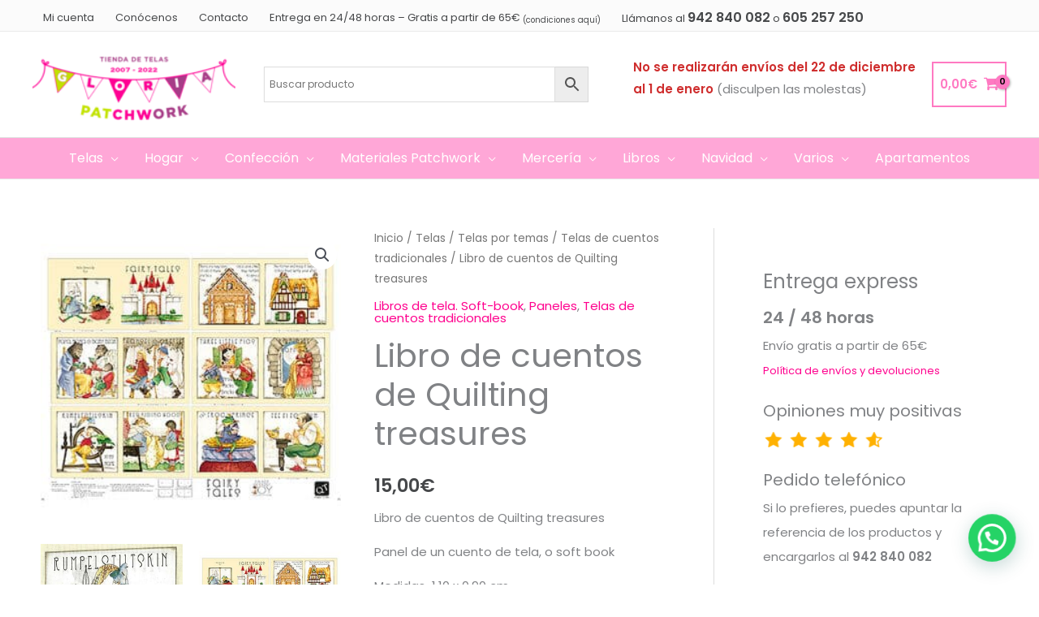

--- FILE ---
content_type: text/html; charset=UTF-8
request_url: https://gloriapatchwork.com/cuento-de-deportes-paddington-sport-quilting-treasures/
body_size: 51401
content:
<!DOCTYPE html>
<html lang="es" prefix="og: https://ogp.me/ns#">
<head>
<meta charset="UTF-8">
<meta name="viewport" content="width=device-width, initial-scale=1">
	<link rel="profile" href="https://gmpg.org/xfn/11"> 
	<link rel="preload" href="https://gloriapatchwork.com/wp-content/astra-local-fonts/poppins/pxiByp8kv8JHgFVrLEj6Z1xlFQ.woff2" as="font" type="font/woff2" crossorigin>
<!-- Optimización para motores de búsqueda de Rank Math -  https://rankmath.com/ -->
<title>Libro de cuentos de Quilting treasures - Gloria Patchwork</title>
<meta name="description" content="Libro de cuentos de Quilting treasures Panel de un cuento de tela, o soft book Medidas-1,10 x 0,90 cm Algodón 100% Muy fácil de hacer, recortar, coser, dar vuelta, planchar y unir Se forma un cuento con tres paginas Se aconseja poner guata en el interior del cuento"/>
<meta name="robots" content="follow, index, max-snippet:-1, max-video-preview:-1, max-image-preview:large"/>
<link rel="canonical" href="https://gloriapatchwork.com/cuento-de-deportes-paddington-sport-quilting-treasures/" />
<meta property="og:locale" content="es_ES" />
<meta property="og:type" content="product" />
<meta property="og:title" content="Libro de cuentos de Quilting treasures - Gloria Patchwork" />
<meta property="og:description" content="Libro de cuentos de Quilting treasures Panel de un cuento de tela, o soft book Medidas-1,10 x 0,90 cm Algodón 100% Muy fácil de hacer, recortar, coser, dar vuelta, planchar y unir Se forma un cuento con tres paginas Se aconseja poner guata en el interior del cuento" />
<meta property="og:url" content="https://gloriapatchwork.com/cuento-de-deportes-paddington-sport-quilting-treasures/" />
<meta property="og:site_name" content="Gloria Patchwork" />
<meta property="og:updated_time" content="2024-03-18T18:45:41+01:00" />
<meta property="og:image" content="https://gloriapatchwork.com/wp-content/uploads/24781-xok.jpg" />
<meta property="og:image:secure_url" content="https://gloriapatchwork.com/wp-content/uploads/24781-xok.jpg" />
<meta property="og:image:width" content="300" />
<meta property="og:image:height" content="300" />
<meta property="og:image:alt" content="Libro de cuentos de Quilting treasures" />
<meta property="og:image:type" content="image/jpeg" />
<meta property="product:price:amount" content="15" />
<meta property="product:price:currency" content="EUR" />
<meta property="product:availability" content="instock" />
<meta name="twitter:card" content="summary_large_image" />
<meta name="twitter:title" content="Libro de cuentos de Quilting treasures - Gloria Patchwork" />
<meta name="twitter:description" content="Libro de cuentos de Quilting treasures Panel de un cuento de tela, o soft book Medidas-1,10 x 0,90 cm Algodón 100% Muy fácil de hacer, recortar, coser, dar vuelta, planchar y unir Se forma un cuento con tres paginas Se aconseja poner guata en el interior del cuento" />
<meta name="twitter:site" content="@https://twitter.com/gloriapatchwork" />
<meta name="twitter:creator" content="@https://twitter.com/gloriapatchwork" />
<meta name="twitter:image" content="https://gloriapatchwork.com/wp-content/uploads/24781-xok.jpg" />
<meta name="twitter:label1" content="Precio" />
<meta name="twitter:data1" content="15,00&euro;" />
<meta name="twitter:label2" content="Disponibilidad" />
<meta name="twitter:data2" content="Hay existencias" />
<script type="application/ld+json" class="rank-math-schema">{"@context":"https://schema.org","@graph":[{"@type":"Place","@id":"https://gloriapatchwork.com/#place","address":{"@type":"PostalAddress","streetAddress":"San Roque n\u00ba 70,","addressLocality":"Ubiarco","addressRegion":"Cantabria","postalCode":"39360","addressCountry":"Espa\u00f1a"}},{"@type":"Organization","@id":"https://gloriapatchwork.com/#organization","name":"Gloria Patchwork","url":"https://gloriapatchwork.com","sameAs":["https://www.facebook.com/telasgloriapatchwork/","https://twitter.com/https://twitter.com/gloriapatchwork"],"email":"info@gloriapatchwork.com","address":{"@type":"PostalAddress","streetAddress":"San Roque n\u00ba 70,","addressLocality":"Ubiarco","addressRegion":"Cantabria","postalCode":"39360","addressCountry":"Espa\u00f1a"},"logo":{"@type":"ImageObject","@id":"https://gloriapatchwork.com/#logo","url":"https://gloriapatchwork.com/wp-content/uploads/thumbnail_LOGO-ROSA.png","contentUrl":"https://gloriapatchwork.com/wp-content/uploads/thumbnail_LOGO-ROSA.png","caption":"Gloria Patchwork","inLanguage":"es","width":"200","height":"80"},"contactPoint":[{"@type":"ContactPoint","telephone":"34 942 84 00 82","contactType":"customer support"},{"@type":"ContactPoint","telephone":"+34 605 257 250","contactType":"customer support"}],"location":{"@id":"https://gloriapatchwork.com/#place"}},{"@type":"WebSite","@id":"https://gloriapatchwork.com/#website","url":"https://gloriapatchwork.com","name":"Gloria Patchwork","publisher":{"@id":"https://gloriapatchwork.com/#organization"},"inLanguage":"es"},{"@type":"ImageObject","@id":"https://gloriapatchwork.com/wp-content/uploads/24781-xok.jpg","url":"https://gloriapatchwork.com/wp-content/uploads/24781-xok.jpg","width":"300","height":"300","inLanguage":"es"},{"@type":"BreadcrumbList","@id":"https://gloriapatchwork.com/cuento-de-deportes-paddington-sport-quilting-treasures/#breadcrumb","itemListElement":[{"@type":"ListItem","position":"1","item":{"@id":"https://gloriapatchwork.com","name":"Home"}},{"@type":"ListItem","position":"2","item":{"@id":"https://gloriapatchwork.com/telas/libros-de-tela-soft-book/","name":"Libros de tela. Soft-book"}},{"@type":"ListItem","position":"3","item":{"@id":"https://gloriapatchwork.com/cuento-de-deportes-paddington-sport-quilting-treasures/","name":"Libro de cuentos de Quilting treasures"}}]},{"@type":"ItemPage","@id":"https://gloriapatchwork.com/cuento-de-deportes-paddington-sport-quilting-treasures/#webpage","url":"https://gloriapatchwork.com/cuento-de-deportes-paddington-sport-quilting-treasures/","name":"Libro de cuentos de Quilting treasures - Gloria Patchwork","datePublished":"2020-08-22T19:31:12+02:00","dateModified":"2024-03-18T18:45:41+01:00","isPartOf":{"@id":"https://gloriapatchwork.com/#website"},"primaryImageOfPage":{"@id":"https://gloriapatchwork.com/wp-content/uploads/24781-xok.jpg"},"inLanguage":"es","breadcrumb":{"@id":"https://gloriapatchwork.com/cuento-de-deportes-paddington-sport-quilting-treasures/#breadcrumb"}},{"@type":"Product","name":"Libro de cuentos de Quilting treasures - Gloria Patchwork","description":"Libro de cuentos de Quilting treasures Panel de un cuento de tela, o soft book Medidas-1,10 x 0,90 cm Algod\u00f3n 100% Muy f\u00e1cil de hacer, recortar, coser, dar vuelta, planchar y unir Se forma un cuento con tres paginas Se aconseja poner guata en el interior del cuento","sku":"PAN-21323","category":"Telas &gt; Libros de tela. Soft-book","mainEntityOfPage":{"@id":"https://gloriapatchwork.com/cuento-de-deportes-paddington-sport-quilting-treasures/#webpage"},"image":[{"@type":"ImageObject","url":"https://gloriapatchwork.com/wp-content/uploads/24781-xok.jpg","height":"300","width":"300"},{"@type":"ImageObject","url":"https://gloriapatchwork.com/wp-content/uploads/s-l1600ok.jpg","height":"300","width":"300"},{"@type":"ImageObject","url":"https://gloriapatchwork.com/wp-content/uploads/24781-xok.jpg","height":"300","width":"300"}],"offers":{"@type":"Offer","price":"15.00","priceCurrency":"EUR","priceValidUntil":"2026-12-31","availability":"https://schema.org/InStock","itemCondition":"NewCondition","url":"https://gloriapatchwork.com/cuento-de-deportes-paddington-sport-quilting-treasures/","seller":{"@type":"Organization","@id":"https://gloriapatchwork.com/","name":"Gloria Patchwork","url":"https://gloriapatchwork.com","logo":"https://gloriapatchwork.com/wp-content/uploads/thumbnail_LOGO-ROSA.png"},"priceSpecification":{"price":"15","priceCurrency":"EUR","valueAddedTaxIncluded":"true"}},"@id":"https://gloriapatchwork.com/cuento-de-deportes-paddington-sport-quilting-treasures/#richSnippet"}]}</script>
<!-- /Plugin Rank Math WordPress SEO -->

<link rel='dns-prefetch' href='//www.googletagmanager.com' />
<link rel="alternate" type="application/rss+xml" title="Gloria Patchwork &raquo; Feed" href="https://gloriapatchwork.com/feed/" />
<link rel="alternate" type="application/rss+xml" title="Gloria Patchwork &raquo; Feed de los comentarios" href="https://gloriapatchwork.com/comments/feed/" />
<link rel="alternate" type="application/rss+xml" title="Gloria Patchwork &raquo; Comentario Libro de cuentos de Quilting treasures del feed" href="https://gloriapatchwork.com/cuento-de-deportes-paddington-sport-quilting-treasures/feed/" />
<link rel="alternate" title="oEmbed (JSON)" type="application/json+oembed" href="https://gloriapatchwork.com/wp-json/oembed/1.0/embed?url=https%3A%2F%2Fgloriapatchwork.com%2Fcuento-de-deportes-paddington-sport-quilting-treasures%2F" />
<link rel="alternate" title="oEmbed (XML)" type="text/xml+oembed" href="https://gloriapatchwork.com/wp-json/oembed/1.0/embed?url=https%3A%2F%2Fgloriapatchwork.com%2Fcuento-de-deportes-paddington-sport-quilting-treasures%2F&#038;format=xml" />
<script>function cpLoadCSS(e,t,n){"use strict";var i=window.document.createElement("link"),o=t||window.document.getElementsByTagName("script")[0];return i.rel="stylesheet",i.href=e,i.media="only x",o.parentNode.insertBefore(i,o),setTimeout(function(){i.media=n||"all"}),i}</script><style>.cp-popup-container .cpro-overlay,.cp-popup-container .cp-popup-wrapper{opacity:0;visibility:hidden;display:none}</style><style id='wp-img-auto-sizes-contain-inline-css'>
img:is([sizes=auto i],[sizes^="auto," i]){contain-intrinsic-size:3000px 1500px}
/*# sourceURL=wp-img-auto-sizes-contain-inline-css */
</style>
<link rel='stylesheet' id='astra-theme-css-css' href='https://gloriapatchwork.com/wp-content/themes/astra/assets/css/minified/frontend.min.css?ver=4.11.9' media='all' />
<link rel='stylesheet' id='astra-google-fonts-css' href='https://gloriapatchwork.com/wp-content/astra-local-fonts/astra-local-fonts.css?ver=4.11.9' media='all' />
<link rel='stylesheet' id='astra-theme-dynamic-css' href='https://gloriapatchwork.com/wp-content/uploads/astra/astra-theme-dynamic-css-post-19740.css?ver=1766605256' media='all' />
<style id='wp-emoji-styles-inline-css'>

	img.wp-smiley, img.emoji {
		display: inline !important;
		border: none !important;
		box-shadow: none !important;
		height: 1em !important;
		width: 1em !important;
		margin: 0 0.07em !important;
		vertical-align: -0.1em !important;
		background: none !important;
		padding: 0 !important;
	}
/*# sourceURL=wp-emoji-styles-inline-css */
</style>
<style id='wp-block-library-inline-css'>
:root{--wp-block-synced-color:#7a00df;--wp-block-synced-color--rgb:122,0,223;--wp-bound-block-color:var(--wp-block-synced-color);--wp-editor-canvas-background:#ddd;--wp-admin-theme-color:#007cba;--wp-admin-theme-color--rgb:0,124,186;--wp-admin-theme-color-darker-10:#006ba1;--wp-admin-theme-color-darker-10--rgb:0,107,160.5;--wp-admin-theme-color-darker-20:#005a87;--wp-admin-theme-color-darker-20--rgb:0,90,135;--wp-admin-border-width-focus:2px}@media (min-resolution:192dpi){:root{--wp-admin-border-width-focus:1.5px}}.wp-element-button{cursor:pointer}:root .has-very-light-gray-background-color{background-color:#eee}:root .has-very-dark-gray-background-color{background-color:#313131}:root .has-very-light-gray-color{color:#eee}:root .has-very-dark-gray-color{color:#313131}:root .has-vivid-green-cyan-to-vivid-cyan-blue-gradient-background{background:linear-gradient(135deg,#00d084,#0693e3)}:root .has-purple-crush-gradient-background{background:linear-gradient(135deg,#34e2e4,#4721fb 50%,#ab1dfe)}:root .has-hazy-dawn-gradient-background{background:linear-gradient(135deg,#faaca8,#dad0ec)}:root .has-subdued-olive-gradient-background{background:linear-gradient(135deg,#fafae1,#67a671)}:root .has-atomic-cream-gradient-background{background:linear-gradient(135deg,#fdd79a,#004a59)}:root .has-nightshade-gradient-background{background:linear-gradient(135deg,#330968,#31cdcf)}:root .has-midnight-gradient-background{background:linear-gradient(135deg,#020381,#2874fc)}:root{--wp--preset--font-size--normal:16px;--wp--preset--font-size--huge:42px}.has-regular-font-size{font-size:1em}.has-larger-font-size{font-size:2.625em}.has-normal-font-size{font-size:var(--wp--preset--font-size--normal)}.has-huge-font-size{font-size:var(--wp--preset--font-size--huge)}.has-text-align-center{text-align:center}.has-text-align-left{text-align:left}.has-text-align-right{text-align:right}.has-fit-text{white-space:nowrap!important}#end-resizable-editor-section{display:none}.aligncenter{clear:both}.items-justified-left{justify-content:flex-start}.items-justified-center{justify-content:center}.items-justified-right{justify-content:flex-end}.items-justified-space-between{justify-content:space-between}.screen-reader-text{border:0;clip-path:inset(50%);height:1px;margin:-1px;overflow:hidden;padding:0;position:absolute;width:1px;word-wrap:normal!important}.screen-reader-text:focus{background-color:#ddd;clip-path:none;color:#444;display:block;font-size:1em;height:auto;left:5px;line-height:normal;padding:15px 23px 14px;text-decoration:none;top:5px;width:auto;z-index:100000}html :where(.has-border-color){border-style:solid}html :where([style*=border-top-color]){border-top-style:solid}html :where([style*=border-right-color]){border-right-style:solid}html :where([style*=border-bottom-color]){border-bottom-style:solid}html :where([style*=border-left-color]){border-left-style:solid}html :where([style*=border-width]){border-style:solid}html :where([style*=border-top-width]){border-top-style:solid}html :where([style*=border-right-width]){border-right-style:solid}html :where([style*=border-bottom-width]){border-bottom-style:solid}html :where([style*=border-left-width]){border-left-style:solid}html :where(img[class*=wp-image-]){height:auto;max-width:100%}:where(figure){margin:0 0 1em}html :where(.is-position-sticky){--wp-admin--admin-bar--position-offset:var(--wp-admin--admin-bar--height,0px)}@media screen and (max-width:600px){html :where(.is-position-sticky){--wp-admin--admin-bar--position-offset:0px}}

/*# sourceURL=wp-block-library-inline-css */
</style><style id='wp-block-paragraph-inline-css'>
.is-small-text{font-size:.875em}.is-regular-text{font-size:1em}.is-large-text{font-size:2.25em}.is-larger-text{font-size:3em}.has-drop-cap:not(:focus):first-letter{float:left;font-size:8.4em;font-style:normal;font-weight:100;line-height:.68;margin:.05em .1em 0 0;text-transform:uppercase}body.rtl .has-drop-cap:not(:focus):first-letter{float:none;margin-left:.1em}p.has-drop-cap.has-background{overflow:hidden}:root :where(p.has-background){padding:1.25em 2.375em}:where(p.has-text-color:not(.has-link-color)) a{color:inherit}p.has-text-align-left[style*="writing-mode:vertical-lr"],p.has-text-align-right[style*="writing-mode:vertical-rl"]{rotate:180deg}
/*# sourceURL=https://gloriapatchwork.com/wp-includes/blocks/paragraph/style.min.css */
</style>
<link rel='stylesheet' id='wc-blocks-style-css' href='https://gloriapatchwork.com/wp-content/plugins/woocommerce/assets/client/blocks/wc-blocks.css?ver=wc-10.4.2' media='all' />
<style id='global-styles-inline-css'>
:root{--wp--preset--aspect-ratio--square: 1;--wp--preset--aspect-ratio--4-3: 4/3;--wp--preset--aspect-ratio--3-4: 3/4;--wp--preset--aspect-ratio--3-2: 3/2;--wp--preset--aspect-ratio--2-3: 2/3;--wp--preset--aspect-ratio--16-9: 16/9;--wp--preset--aspect-ratio--9-16: 9/16;--wp--preset--color--black: #000000;--wp--preset--color--cyan-bluish-gray: #abb8c3;--wp--preset--color--white: #ffffff;--wp--preset--color--pale-pink: #f78da7;--wp--preset--color--vivid-red: #cf2e2e;--wp--preset--color--luminous-vivid-orange: #ff6900;--wp--preset--color--luminous-vivid-amber: #fcb900;--wp--preset--color--light-green-cyan: #7bdcb5;--wp--preset--color--vivid-green-cyan: #00d084;--wp--preset--color--pale-cyan-blue: #8ed1fc;--wp--preset--color--vivid-cyan-blue: #0693e3;--wp--preset--color--vivid-purple: #9b51e0;--wp--preset--color--ast-global-color-0: var(--ast-global-color-0);--wp--preset--color--ast-global-color-1: var(--ast-global-color-1);--wp--preset--color--ast-global-color-2: var(--ast-global-color-2);--wp--preset--color--ast-global-color-3: var(--ast-global-color-3);--wp--preset--color--ast-global-color-4: var(--ast-global-color-4);--wp--preset--color--ast-global-color-5: var(--ast-global-color-5);--wp--preset--color--ast-global-color-6: var(--ast-global-color-6);--wp--preset--color--ast-global-color-7: var(--ast-global-color-7);--wp--preset--color--ast-global-color-8: var(--ast-global-color-8);--wp--preset--gradient--vivid-cyan-blue-to-vivid-purple: linear-gradient(135deg,rgb(6,147,227) 0%,rgb(155,81,224) 100%);--wp--preset--gradient--light-green-cyan-to-vivid-green-cyan: linear-gradient(135deg,rgb(122,220,180) 0%,rgb(0,208,130) 100%);--wp--preset--gradient--luminous-vivid-amber-to-luminous-vivid-orange: linear-gradient(135deg,rgb(252,185,0) 0%,rgb(255,105,0) 100%);--wp--preset--gradient--luminous-vivid-orange-to-vivid-red: linear-gradient(135deg,rgb(255,105,0) 0%,rgb(207,46,46) 100%);--wp--preset--gradient--very-light-gray-to-cyan-bluish-gray: linear-gradient(135deg,rgb(238,238,238) 0%,rgb(169,184,195) 100%);--wp--preset--gradient--cool-to-warm-spectrum: linear-gradient(135deg,rgb(74,234,220) 0%,rgb(151,120,209) 20%,rgb(207,42,186) 40%,rgb(238,44,130) 60%,rgb(251,105,98) 80%,rgb(254,248,76) 100%);--wp--preset--gradient--blush-light-purple: linear-gradient(135deg,rgb(255,206,236) 0%,rgb(152,150,240) 100%);--wp--preset--gradient--blush-bordeaux: linear-gradient(135deg,rgb(254,205,165) 0%,rgb(254,45,45) 50%,rgb(107,0,62) 100%);--wp--preset--gradient--luminous-dusk: linear-gradient(135deg,rgb(255,203,112) 0%,rgb(199,81,192) 50%,rgb(65,88,208) 100%);--wp--preset--gradient--pale-ocean: linear-gradient(135deg,rgb(255,245,203) 0%,rgb(182,227,212) 50%,rgb(51,167,181) 100%);--wp--preset--gradient--electric-grass: linear-gradient(135deg,rgb(202,248,128) 0%,rgb(113,206,126) 100%);--wp--preset--gradient--midnight: linear-gradient(135deg,rgb(2,3,129) 0%,rgb(40,116,252) 100%);--wp--preset--font-size--small: 13px;--wp--preset--font-size--medium: 20px;--wp--preset--font-size--large: 36px;--wp--preset--font-size--x-large: 42px;--wp--preset--spacing--20: 0.44rem;--wp--preset--spacing--30: 0.67rem;--wp--preset--spacing--40: 1rem;--wp--preset--spacing--50: 1.5rem;--wp--preset--spacing--60: 2.25rem;--wp--preset--spacing--70: 3.38rem;--wp--preset--spacing--80: 5.06rem;--wp--preset--shadow--natural: 6px 6px 9px rgba(0, 0, 0, 0.2);--wp--preset--shadow--deep: 12px 12px 50px rgba(0, 0, 0, 0.4);--wp--preset--shadow--sharp: 6px 6px 0px rgba(0, 0, 0, 0.2);--wp--preset--shadow--outlined: 6px 6px 0px -3px rgb(255, 255, 255), 6px 6px rgb(0, 0, 0);--wp--preset--shadow--crisp: 6px 6px 0px rgb(0, 0, 0);}:root { --wp--style--global--content-size: var(--wp--custom--ast-content-width-size);--wp--style--global--wide-size: var(--wp--custom--ast-wide-width-size); }:where(body) { margin: 0; }.wp-site-blocks > .alignleft { float: left; margin-right: 2em; }.wp-site-blocks > .alignright { float: right; margin-left: 2em; }.wp-site-blocks > .aligncenter { justify-content: center; margin-left: auto; margin-right: auto; }:where(.wp-site-blocks) > * { margin-block-start: 24px; margin-block-end: 0; }:where(.wp-site-blocks) > :first-child { margin-block-start: 0; }:where(.wp-site-blocks) > :last-child { margin-block-end: 0; }:root { --wp--style--block-gap: 24px; }:root :where(.is-layout-flow) > :first-child{margin-block-start: 0;}:root :where(.is-layout-flow) > :last-child{margin-block-end: 0;}:root :where(.is-layout-flow) > *{margin-block-start: 24px;margin-block-end: 0;}:root :where(.is-layout-constrained) > :first-child{margin-block-start: 0;}:root :where(.is-layout-constrained) > :last-child{margin-block-end: 0;}:root :where(.is-layout-constrained) > *{margin-block-start: 24px;margin-block-end: 0;}:root :where(.is-layout-flex){gap: 24px;}:root :where(.is-layout-grid){gap: 24px;}.is-layout-flow > .alignleft{float: left;margin-inline-start: 0;margin-inline-end: 2em;}.is-layout-flow > .alignright{float: right;margin-inline-start: 2em;margin-inline-end: 0;}.is-layout-flow > .aligncenter{margin-left: auto !important;margin-right: auto !important;}.is-layout-constrained > .alignleft{float: left;margin-inline-start: 0;margin-inline-end: 2em;}.is-layout-constrained > .alignright{float: right;margin-inline-start: 2em;margin-inline-end: 0;}.is-layout-constrained > .aligncenter{margin-left: auto !important;margin-right: auto !important;}.is-layout-constrained > :where(:not(.alignleft):not(.alignright):not(.alignfull)){max-width: var(--wp--style--global--content-size);margin-left: auto !important;margin-right: auto !important;}.is-layout-constrained > .alignwide{max-width: var(--wp--style--global--wide-size);}body .is-layout-flex{display: flex;}.is-layout-flex{flex-wrap: wrap;align-items: center;}.is-layout-flex > :is(*, div){margin: 0;}body .is-layout-grid{display: grid;}.is-layout-grid > :is(*, div){margin: 0;}body{padding-top: 0px;padding-right: 0px;padding-bottom: 0px;padding-left: 0px;}a:where(:not(.wp-element-button)){text-decoration: none;}:root :where(.wp-element-button, .wp-block-button__link){background-color: #32373c;border-width: 0;color: #fff;font-family: inherit;font-size: inherit;font-style: inherit;font-weight: inherit;letter-spacing: inherit;line-height: inherit;padding-top: calc(0.667em + 2px);padding-right: calc(1.333em + 2px);padding-bottom: calc(0.667em + 2px);padding-left: calc(1.333em + 2px);text-decoration: none;text-transform: inherit;}.has-black-color{color: var(--wp--preset--color--black) !important;}.has-cyan-bluish-gray-color{color: var(--wp--preset--color--cyan-bluish-gray) !important;}.has-white-color{color: var(--wp--preset--color--white) !important;}.has-pale-pink-color{color: var(--wp--preset--color--pale-pink) !important;}.has-vivid-red-color{color: var(--wp--preset--color--vivid-red) !important;}.has-luminous-vivid-orange-color{color: var(--wp--preset--color--luminous-vivid-orange) !important;}.has-luminous-vivid-amber-color{color: var(--wp--preset--color--luminous-vivid-amber) !important;}.has-light-green-cyan-color{color: var(--wp--preset--color--light-green-cyan) !important;}.has-vivid-green-cyan-color{color: var(--wp--preset--color--vivid-green-cyan) !important;}.has-pale-cyan-blue-color{color: var(--wp--preset--color--pale-cyan-blue) !important;}.has-vivid-cyan-blue-color{color: var(--wp--preset--color--vivid-cyan-blue) !important;}.has-vivid-purple-color{color: var(--wp--preset--color--vivid-purple) !important;}.has-ast-global-color-0-color{color: var(--wp--preset--color--ast-global-color-0) !important;}.has-ast-global-color-1-color{color: var(--wp--preset--color--ast-global-color-1) !important;}.has-ast-global-color-2-color{color: var(--wp--preset--color--ast-global-color-2) !important;}.has-ast-global-color-3-color{color: var(--wp--preset--color--ast-global-color-3) !important;}.has-ast-global-color-4-color{color: var(--wp--preset--color--ast-global-color-4) !important;}.has-ast-global-color-5-color{color: var(--wp--preset--color--ast-global-color-5) !important;}.has-ast-global-color-6-color{color: var(--wp--preset--color--ast-global-color-6) !important;}.has-ast-global-color-7-color{color: var(--wp--preset--color--ast-global-color-7) !important;}.has-ast-global-color-8-color{color: var(--wp--preset--color--ast-global-color-8) !important;}.has-black-background-color{background-color: var(--wp--preset--color--black) !important;}.has-cyan-bluish-gray-background-color{background-color: var(--wp--preset--color--cyan-bluish-gray) !important;}.has-white-background-color{background-color: var(--wp--preset--color--white) !important;}.has-pale-pink-background-color{background-color: var(--wp--preset--color--pale-pink) !important;}.has-vivid-red-background-color{background-color: var(--wp--preset--color--vivid-red) !important;}.has-luminous-vivid-orange-background-color{background-color: var(--wp--preset--color--luminous-vivid-orange) !important;}.has-luminous-vivid-amber-background-color{background-color: var(--wp--preset--color--luminous-vivid-amber) !important;}.has-light-green-cyan-background-color{background-color: var(--wp--preset--color--light-green-cyan) !important;}.has-vivid-green-cyan-background-color{background-color: var(--wp--preset--color--vivid-green-cyan) !important;}.has-pale-cyan-blue-background-color{background-color: var(--wp--preset--color--pale-cyan-blue) !important;}.has-vivid-cyan-blue-background-color{background-color: var(--wp--preset--color--vivid-cyan-blue) !important;}.has-vivid-purple-background-color{background-color: var(--wp--preset--color--vivid-purple) !important;}.has-ast-global-color-0-background-color{background-color: var(--wp--preset--color--ast-global-color-0) !important;}.has-ast-global-color-1-background-color{background-color: var(--wp--preset--color--ast-global-color-1) !important;}.has-ast-global-color-2-background-color{background-color: var(--wp--preset--color--ast-global-color-2) !important;}.has-ast-global-color-3-background-color{background-color: var(--wp--preset--color--ast-global-color-3) !important;}.has-ast-global-color-4-background-color{background-color: var(--wp--preset--color--ast-global-color-4) !important;}.has-ast-global-color-5-background-color{background-color: var(--wp--preset--color--ast-global-color-5) !important;}.has-ast-global-color-6-background-color{background-color: var(--wp--preset--color--ast-global-color-6) !important;}.has-ast-global-color-7-background-color{background-color: var(--wp--preset--color--ast-global-color-7) !important;}.has-ast-global-color-8-background-color{background-color: var(--wp--preset--color--ast-global-color-8) !important;}.has-black-border-color{border-color: var(--wp--preset--color--black) !important;}.has-cyan-bluish-gray-border-color{border-color: var(--wp--preset--color--cyan-bluish-gray) !important;}.has-white-border-color{border-color: var(--wp--preset--color--white) !important;}.has-pale-pink-border-color{border-color: var(--wp--preset--color--pale-pink) !important;}.has-vivid-red-border-color{border-color: var(--wp--preset--color--vivid-red) !important;}.has-luminous-vivid-orange-border-color{border-color: var(--wp--preset--color--luminous-vivid-orange) !important;}.has-luminous-vivid-amber-border-color{border-color: var(--wp--preset--color--luminous-vivid-amber) !important;}.has-light-green-cyan-border-color{border-color: var(--wp--preset--color--light-green-cyan) !important;}.has-vivid-green-cyan-border-color{border-color: var(--wp--preset--color--vivid-green-cyan) !important;}.has-pale-cyan-blue-border-color{border-color: var(--wp--preset--color--pale-cyan-blue) !important;}.has-vivid-cyan-blue-border-color{border-color: var(--wp--preset--color--vivid-cyan-blue) !important;}.has-vivid-purple-border-color{border-color: var(--wp--preset--color--vivid-purple) !important;}.has-ast-global-color-0-border-color{border-color: var(--wp--preset--color--ast-global-color-0) !important;}.has-ast-global-color-1-border-color{border-color: var(--wp--preset--color--ast-global-color-1) !important;}.has-ast-global-color-2-border-color{border-color: var(--wp--preset--color--ast-global-color-2) !important;}.has-ast-global-color-3-border-color{border-color: var(--wp--preset--color--ast-global-color-3) !important;}.has-ast-global-color-4-border-color{border-color: var(--wp--preset--color--ast-global-color-4) !important;}.has-ast-global-color-5-border-color{border-color: var(--wp--preset--color--ast-global-color-5) !important;}.has-ast-global-color-6-border-color{border-color: var(--wp--preset--color--ast-global-color-6) !important;}.has-ast-global-color-7-border-color{border-color: var(--wp--preset--color--ast-global-color-7) !important;}.has-ast-global-color-8-border-color{border-color: var(--wp--preset--color--ast-global-color-8) !important;}.has-vivid-cyan-blue-to-vivid-purple-gradient-background{background: var(--wp--preset--gradient--vivid-cyan-blue-to-vivid-purple) !important;}.has-light-green-cyan-to-vivid-green-cyan-gradient-background{background: var(--wp--preset--gradient--light-green-cyan-to-vivid-green-cyan) !important;}.has-luminous-vivid-amber-to-luminous-vivid-orange-gradient-background{background: var(--wp--preset--gradient--luminous-vivid-amber-to-luminous-vivid-orange) !important;}.has-luminous-vivid-orange-to-vivid-red-gradient-background{background: var(--wp--preset--gradient--luminous-vivid-orange-to-vivid-red) !important;}.has-very-light-gray-to-cyan-bluish-gray-gradient-background{background: var(--wp--preset--gradient--very-light-gray-to-cyan-bluish-gray) !important;}.has-cool-to-warm-spectrum-gradient-background{background: var(--wp--preset--gradient--cool-to-warm-spectrum) !important;}.has-blush-light-purple-gradient-background{background: var(--wp--preset--gradient--blush-light-purple) !important;}.has-blush-bordeaux-gradient-background{background: var(--wp--preset--gradient--blush-bordeaux) !important;}.has-luminous-dusk-gradient-background{background: var(--wp--preset--gradient--luminous-dusk) !important;}.has-pale-ocean-gradient-background{background: var(--wp--preset--gradient--pale-ocean) !important;}.has-electric-grass-gradient-background{background: var(--wp--preset--gradient--electric-grass) !important;}.has-midnight-gradient-background{background: var(--wp--preset--gradient--midnight) !important;}.has-small-font-size{font-size: var(--wp--preset--font-size--small) !important;}.has-medium-font-size{font-size: var(--wp--preset--font-size--medium) !important;}.has-large-font-size{font-size: var(--wp--preset--font-size--large) !important;}.has-x-large-font-size{font-size: var(--wp--preset--font-size--x-large) !important;}
/*# sourceURL=global-styles-inline-css */
</style>

<link rel='stylesheet' id='photoswipe-css' href='https://gloriapatchwork.com/wp-content/plugins/woocommerce/assets/css/photoswipe/photoswipe.min.css?ver=10.4.2' media='all' />
<link rel='stylesheet' id='photoswipe-default-skin-css' href='https://gloriapatchwork.com/wp-content/plugins/woocommerce/assets/css/photoswipe/default-skin/default-skin.min.css?ver=10.4.2' media='all' />
<link rel='stylesheet' id='woocommerce-layout-css' href='https://gloriapatchwork.com/wp-content/themes/astra/assets/css/minified/compatibility/woocommerce/woocommerce-layout.min.css?ver=4.11.9' media='all' />
<link rel='stylesheet' id='woocommerce-smallscreen-css' href='https://gloriapatchwork.com/wp-content/themes/astra/assets/css/minified/compatibility/woocommerce/woocommerce-smallscreen.min.css?ver=4.11.9' media='only screen and (max-width: 921px)' />
<link rel='stylesheet' id='woocommerce-general-css' href='https://gloriapatchwork.com/wp-content/themes/astra/assets/css/minified/compatibility/woocommerce/woocommerce.min.css?ver=4.11.9' media='all' />
<style id='woocommerce-general-inline-css'>

					.woocommerce-js a.button, .woocommerce button.button, .woocommerce input.button, .woocommerce #respond input#submit {
						font-size: 100%;
						line-height: 1;
						text-decoration: none;
						overflow: visible;
						padding: 0.5em 0.75em;
						font-weight: 700;
						border-radius: 3px;
						color: $secondarytext;
						background-color: $secondary;
						border: 0;
					}
					.woocommerce-js a.button:hover, .woocommerce button.button:hover, .woocommerce input.button:hover, .woocommerce #respond input#submit:hover {
						background-color: #dad8da;
						background-image: none;
						color: #515151;
					}
				#customer_details h3:not(.elementor-widget-woocommerce-checkout-page h3){font-size:1.2rem;padding:20px 0 14px;margin:0 0 20px;border-bottom:1px solid var(--ast-border-color);font-weight:700;}form #order_review_heading:not(.elementor-widget-woocommerce-checkout-page #order_review_heading){border-width:2px 2px 0 2px;border-style:solid;font-size:1.2rem;margin:0;padding:1.5em 1.5em 1em;border-color:var(--ast-border-color);font-weight:700;}.woocommerce-Address h3, .cart-collaterals h2{font-size:1.2rem;padding:.7em 1em;}.woocommerce-cart .cart-collaterals .cart_totals>h2{font-weight:700;}form #order_review:not(.elementor-widget-woocommerce-checkout-page #order_review){padding:0 2em;border-width:0 2px 2px;border-style:solid;border-color:var(--ast-border-color);}ul#shipping_method li:not(.elementor-widget-woocommerce-cart #shipping_method li){margin:0;padding:0.25em 0 0.25em 22px;text-indent:-22px;list-style:none outside;}.woocommerce span.onsale, .wc-block-grid__product .wc-block-grid__product-onsale{background-color:#c9e02c;color:#000000;}.woocommerce-message, .woocommerce-info{border-top-color:#ff008e;}.woocommerce-message::before,.woocommerce-info::before{color:#ff008e;}.woocommerce ul.products li.product .price, .woocommerce div.product p.price, .woocommerce div.product span.price, .widget_layered_nav_filters ul li.chosen a, .woocommerce-page ul.products li.product .ast-woo-product-category, .wc-layered-nav-rating a{color:#46484a;}.woocommerce nav.woocommerce-pagination ul,.woocommerce nav.woocommerce-pagination ul li{border-color:#ff008e;}.woocommerce nav.woocommerce-pagination ul li a:focus, .woocommerce nav.woocommerce-pagination ul li a:hover, .woocommerce nav.woocommerce-pagination ul li span.current{background:#ff008e;color:#ffffff;}.woocommerce-MyAccount-navigation-link.is-active a{color:#ff79c2;}.woocommerce .widget_price_filter .ui-slider .ui-slider-range, .woocommerce .widget_price_filter .ui-slider .ui-slider-handle{background-color:#ff008e;}.woocommerce .star-rating, .woocommerce .comment-form-rating .stars a, .woocommerce .star-rating::before{color:var(--ast-global-color-3);}.woocommerce div.product .woocommerce-tabs ul.tabs li.active:before,  .woocommerce div.ast-product-tabs-layout-vertical .woocommerce-tabs ul.tabs li:hover::before{background:#ff008e;}.woocommerce .woocommerce-cart-form button[name="update_cart"]:disabled{color:#ffffff;}.woocommerce #content table.cart .button[name="apply_coupon"], .woocommerce-page #content table.cart .button[name="apply_coupon"]{padding:10px 40px;}.woocommerce table.cart td.actions .button, .woocommerce #content table.cart td.actions .button, .woocommerce-page table.cart td.actions .button, .woocommerce-page #content table.cart td.actions .button{line-height:1;border-width:1px;border-style:solid;}.woocommerce ul.products li.product .button, .woocommerce-page ul.products li.product .button{line-height:1.3;}.woocommerce-js a.button, .woocommerce button.button, .woocommerce .woocommerce-message a.button, .woocommerce #respond input#submit.alt, .woocommerce-js a.button.alt, .woocommerce button.button.alt, .woocommerce input.button.alt, .woocommerce input.button,.woocommerce input.button:disabled, .woocommerce input.button:disabled[disabled], .woocommerce input.button:disabled:hover, .woocommerce input.button:disabled[disabled]:hover, .woocommerce #respond input#submit, .woocommerce button.button.alt.disabled, .wc-block-grid__products .wc-block-grid__product .wp-block-button__link, .wc-block-grid__product-onsale{color:#ffffff;border-color:#ff79c2;background-color:#ff79c2;}.woocommerce-js a.button:hover, .woocommerce button.button:hover, .woocommerce .woocommerce-message a.button:hover,.woocommerce #respond input#submit:hover,.woocommerce #respond input#submit.alt:hover, .woocommerce-js a.button.alt:hover, .woocommerce button.button.alt:hover, .woocommerce input.button.alt:hover, .woocommerce input.button:hover, .woocommerce button.button.alt.disabled:hover, .wc-block-grid__products .wc-block-grid__product .wp-block-button__link:hover{color:#ffffff;border-color:#ff008e;background-color:#ff008e;}.woocommerce-js a.button, .woocommerce button.button, .woocommerce .woocommerce-message a.button, .woocommerce #respond input#submit.alt, .woocommerce-js a.button.alt, .woocommerce button.button.alt, .woocommerce input.button.alt, .woocommerce input.button,.woocommerce-cart table.cart td.actions .button, .woocommerce form.checkout_coupon .button, .woocommerce #respond input#submit, .wc-block-grid__products .wc-block-grid__product .wp-block-button__link{border-top-left-radius:5px;border-top-right-radius:5px;border-bottom-right-radius:5px;border-bottom-left-radius:5px;padding-top:16px;padding-right:32px;padding-bottom:16px;padding-left:32px;}.woocommerce ul.products li.product a, .woocommerce-js a.button:hover, .woocommerce button.button:hover, .woocommerce input.button:hover, .woocommerce #respond input#submit:hover{text-decoration:none;}.woocommerce .up-sells h2, .woocommerce .related.products h2, .woocommerce .woocommerce-tabs h2{font-size:1.5rem;}.woocommerce h2, .woocommerce-account h2{font-size:1.625rem;}.woocommerce ul.product-categories > li ul li:before{content:"\e900";padding:0 5px 0 5px;display:inline-block;font-family:Astra;transform:rotate(-90deg);font-size:0.7rem;}.ast-site-header-cart i.astra-icon:before{font-family:Astra;}.ast-icon-shopping-cart:before{content:"\f07a";}.ast-icon-shopping-bag:before{content:"\f290";}.ast-icon-shopping-basket:before{content:"\f291";}.ast-icon-shopping-cart svg{height:.82em;}.ast-icon-shopping-bag svg{height:1em;width:1em;}.ast-icon-shopping-basket svg{height:1.15em;width:1.2em;}.ast-site-header-cart.ast-menu-cart-outline .ast-addon-cart-wrap, .ast-site-header-cart.ast-menu-cart-fill .ast-addon-cart-wrap {line-height:1;}.ast-site-header-cart.ast-menu-cart-fill i.astra-icon{ font-size:1.1em;}li.woocommerce-custom-menu-item .ast-site-header-cart i.astra-icon:after{ padding-left:2px;}.ast-hfb-header .ast-addon-cart-wrap{ padding:0.4em;}.ast-header-break-point.ast-header-custom-item-outside .ast-woo-header-cart-info-wrap{ display:none;}.ast-site-header-cart i.astra-icon:after{ background:#c9e02c;}@media (min-width:545px) and (max-width:921px){.woocommerce.tablet-columns-6 ul.products li.product, .woocommerce-page.tablet-columns-6 ul.products li.product{width:calc(16.66% - 16.66px);}.woocommerce.tablet-columns-5 ul.products li.product, .woocommerce-page.tablet-columns-5 ul.products li.product{width:calc(20% - 16px);}.woocommerce.tablet-columns-4 ul.products li.product, .woocommerce-page.tablet-columns-4 ul.products li.product{width:calc(25% - 15px);}.woocommerce.tablet-columns-3 ul.products li.product, .woocommerce-page.tablet-columns-3 ul.products li.product{width:calc(33.33% - 14px);}.woocommerce.tablet-columns-2 ul.products li.product, .woocommerce-page.tablet-columns-2 ul.products li.product{width:calc(50% - 10px);}.woocommerce.tablet-columns-1 ul.products li.product, .woocommerce-page.tablet-columns-1 ul.products li.product{width:100%;}.woocommerce div.product .related.products ul.products li.product{width:calc(33.33% - 14px);}}@media (min-width:545px) and (max-width:921px){.woocommerce[class*="columns-"].columns-3 > ul.products li.product, .woocommerce[class*="columns-"].columns-4 > ul.products li.product, .woocommerce[class*="columns-"].columns-5 > ul.products li.product, .woocommerce[class*="columns-"].columns-6 > ul.products li.product{width:calc(33.33% - 14px);margin-right:20px;}.woocommerce[class*="columns-"].columns-3 > ul.products li.product:nth-child(3n), .woocommerce[class*="columns-"].columns-4 > ul.products li.product:nth-child(3n), .woocommerce[class*="columns-"].columns-5 > ul.products li.product:nth-child(3n), .woocommerce[class*="columns-"].columns-6 > ul.products li.product:nth-child(3n){margin-right:0;clear:right;}.woocommerce[class*="columns-"].columns-3 > ul.products li.product:nth-child(3n+1), .woocommerce[class*="columns-"].columns-4 > ul.products li.product:nth-child(3n+1), .woocommerce[class*="columns-"].columns-5 > ul.products li.product:nth-child(3n+1), .woocommerce[class*="columns-"].columns-6 > ul.products li.product:nth-child(3n+1){clear:left;}.woocommerce[class*="columns-"] ul.products li.product:nth-child(n), .woocommerce-page[class*="columns-"] ul.products li.product:nth-child(n){margin-right:20px;clear:none;}.woocommerce.tablet-columns-2 ul.products li.product:nth-child(2n), .woocommerce-page.tablet-columns-2 ul.products li.product:nth-child(2n), .woocommerce.tablet-columns-3 ul.products li.product:nth-child(3n), .woocommerce-page.tablet-columns-3 ul.products li.product:nth-child(3n), .woocommerce.tablet-columns-4 ul.products li.product:nth-child(4n), .woocommerce-page.tablet-columns-4 ul.products li.product:nth-child(4n), .woocommerce.tablet-columns-5 ul.products li.product:nth-child(5n), .woocommerce-page.tablet-columns-5 ul.products li.product:nth-child(5n), .woocommerce.tablet-columns-6 ul.products li.product:nth-child(6n), .woocommerce-page.tablet-columns-6 ul.products li.product:nth-child(6n){margin-right:0;clear:right;}.woocommerce.tablet-columns-2 ul.products li.product:nth-child(2n+1), .woocommerce-page.tablet-columns-2 ul.products li.product:nth-child(2n+1), .woocommerce.tablet-columns-3 ul.products li.product:nth-child(3n+1), .woocommerce-page.tablet-columns-3 ul.products li.product:nth-child(3n+1), .woocommerce.tablet-columns-4 ul.products li.product:nth-child(4n+1), .woocommerce-page.tablet-columns-4 ul.products li.product:nth-child(4n+1), .woocommerce.tablet-columns-5 ul.products li.product:nth-child(5n+1), .woocommerce-page.tablet-columns-5 ul.products li.product:nth-child(5n+1), .woocommerce.tablet-columns-6 ul.products li.product:nth-child(6n+1), .woocommerce-page.tablet-columns-6 ul.products li.product:nth-child(6n+1){clear:left;}.woocommerce div.product .related.products ul.products li.product:nth-child(3n), .woocommerce-page.tablet-columns-1 .site-main ul.products li.product{margin-right:0;clear:right;}.woocommerce div.product .related.products ul.products li.product:nth-child(3n+1){clear:left;}}@media (min-width:922px){.woocommerce form.checkout_coupon{width:50%;}.woocommerce #reviews #comments{float:left;}.woocommerce #reviews #review_form_wrapper{float:right;}}@media (max-width:921px){.ast-header-break-point.ast-woocommerce-cart-menu .header-main-layout-1.ast-mobile-header-stack.ast-no-menu-items .ast-site-header-cart, .ast-header-break-point.ast-woocommerce-cart-menu .header-main-layout-3.ast-mobile-header-stack.ast-no-menu-items .ast-site-header-cart{padding-right:0;padding-left:0;}.ast-header-break-point.ast-woocommerce-cart-menu .header-main-layout-1.ast-mobile-header-stack .main-header-bar{text-align:center;}.ast-header-break-point.ast-woocommerce-cart-menu .header-main-layout-1.ast-mobile-header-stack .ast-site-header-cart, .ast-header-break-point.ast-woocommerce-cart-menu .header-main-layout-1.ast-mobile-header-stack .ast-mobile-menu-buttons{display:inline-block;}.ast-header-break-point.ast-woocommerce-cart-menu .header-main-layout-2.ast-mobile-header-inline .site-branding{flex:auto;}.ast-header-break-point.ast-woocommerce-cart-menu .header-main-layout-3.ast-mobile-header-stack .site-branding{flex:0 0 100%;}.ast-header-break-point.ast-woocommerce-cart-menu .header-main-layout-3.ast-mobile-header-stack .main-header-container{display:flex;justify-content:center;}.woocommerce-cart .woocommerce-shipping-calculator .button{width:100%;}.woocommerce div.product div.images, .woocommerce div.product div.summary, .woocommerce #content div.product div.images, .woocommerce #content div.product div.summary, .woocommerce-page div.product div.images, .woocommerce-page div.product div.summary, .woocommerce-page #content div.product div.images, .woocommerce-page #content div.product div.summary{float:none;width:100%;}.woocommerce-cart table.cart td.actions .ast-return-to-shop{display:block;text-align:center;margin-top:1em;}}@media (max-width:544px){.ast-separate-container .ast-woocommerce-container{padding:.54em 1em 1.33333em;}.woocommerce-message, .woocommerce-error, .woocommerce-info{display:flex;flex-wrap:wrap;}.woocommerce-message a.button, .woocommerce-error a.button, .woocommerce-info a.button{order:1;margin-top:.5em;}.woocommerce .woocommerce-ordering, .woocommerce-page .woocommerce-ordering{float:none;margin-bottom:2em;}.woocommerce table.cart td.actions .button, .woocommerce #content table.cart td.actions .button, .woocommerce-page table.cart td.actions .button, .woocommerce-page #content table.cart td.actions .button{padding-left:1em;padding-right:1em;}.woocommerce #content table.cart .button, .woocommerce-page #content table.cart .button{width:100%;}.woocommerce #content table.cart td.actions .coupon, .woocommerce-page #content table.cart td.actions .coupon{float:none;}.woocommerce #content table.cart td.actions .coupon .button, .woocommerce-page #content table.cart td.actions .coupon .button{flex:1;}.woocommerce #content div.product .woocommerce-tabs ul.tabs li a, .woocommerce-page #content div.product .woocommerce-tabs ul.tabs li a{display:block;}.woocommerce ul.products a.button, .woocommerce-page ul.products a.button{padding:0.5em 0.75em;}.woocommerce div.product .related.products ul.products li.product, .woocommerce.mobile-columns-2 ul.products li.product, .woocommerce-page.mobile-columns-2 ul.products li.product{width:calc(50% - 10px);}.woocommerce.mobile-columns-6 ul.products li.product, .woocommerce-page.mobile-columns-6 ul.products li.product{width:calc(16.66% - 16.66px);}.woocommerce.mobile-columns-5 ul.products li.product, .woocommerce-page.mobile-columns-5 ul.products li.product{width:calc(20% - 16px);}.woocommerce.mobile-columns-4 ul.products li.product, .woocommerce-page.mobile-columns-4 ul.products li.product{width:calc(25% - 15px);}.woocommerce.mobile-columns-3 ul.products li.product, .woocommerce-page.mobile-columns-3 ul.products li.product{width:calc(33.33% - 14px);}.woocommerce.mobile-columns-1 ul.products li.product, .woocommerce-page.mobile-columns-1 ul.products li.product{width:100%;}}@media (max-width:544px){.woocommerce ul.products a.button.loading::after, .woocommerce-page ul.products a.button.loading::after{display:inline-block;margin-left:5px;position:initial;}.woocommerce.mobile-columns-1 .site-main ul.products li.product:nth-child(n), .woocommerce-page.mobile-columns-1 .site-main ul.products li.product:nth-child(n){margin-right:0;}.woocommerce #content div.product .woocommerce-tabs ul.tabs li, .woocommerce-page #content div.product .woocommerce-tabs ul.tabs li{display:block;margin-right:0;}.woocommerce[class*="columns-"].columns-3 > ul.products li.product, .woocommerce[class*="columns-"].columns-4 > ul.products li.product, .woocommerce[class*="columns-"].columns-5 > ul.products li.product, .woocommerce[class*="columns-"].columns-6 > ul.products li.product{width:calc(50% - 10px);margin-right:20px;}.woocommerce[class*="columns-"] ul.products li.product:nth-child(n), .woocommerce-page[class*="columns-"] ul.products li.product:nth-child(n){margin-right:20px;clear:none;}.woocommerce-page[class*=columns-].columns-3>ul.products li.product:nth-child(2n), .woocommerce-page[class*=columns-].columns-4>ul.products li.product:nth-child(2n), .woocommerce-page[class*=columns-].columns-5>ul.products li.product:nth-child(2n), .woocommerce-page[class*=columns-].columns-6>ul.products li.product:nth-child(2n), .woocommerce[class*=columns-].columns-3>ul.products li.product:nth-child(2n), .woocommerce[class*=columns-].columns-4>ul.products li.product:nth-child(2n), .woocommerce[class*=columns-].columns-5>ul.products li.product:nth-child(2n), .woocommerce[class*=columns-].columns-6>ul.products li.product:nth-child(2n){margin-right:0;clear:right;}.woocommerce[class*="columns-"].columns-3 > ul.products li.product:nth-child(2n+1), .woocommerce[class*="columns-"].columns-4 > ul.products li.product:nth-child(2n+1), .woocommerce[class*="columns-"].columns-5 > ul.products li.product:nth-child(2n+1), .woocommerce[class*="columns-"].columns-6 > ul.products li.product:nth-child(2n+1){clear:left;}.woocommerce-page[class*=columns-] ul.products li.product:nth-child(n), .woocommerce[class*=columns-] ul.products li.product:nth-child(n){margin-right:20px;clear:none;}.woocommerce.mobile-columns-6 ul.products li.product:nth-child(6n), .woocommerce-page.mobile-columns-6 ul.products li.product:nth-child(6n), .woocommerce.mobile-columns-5 ul.products li.product:nth-child(5n), .woocommerce-page.mobile-columns-5 ul.products li.product:nth-child(5n), .woocommerce.mobile-columns-4 ul.products li.product:nth-child(4n), .woocommerce-page.mobile-columns-4 ul.products li.product:nth-child(4n), .woocommerce.mobile-columns-3 ul.products li.product:nth-child(3n), .woocommerce-page.mobile-columns-3 ul.products li.product:nth-child(3n), .woocommerce.mobile-columns-2 ul.products li.product:nth-child(2n), .woocommerce-page.mobile-columns-2 ul.products li.product:nth-child(2n), .woocommerce div.product .related.products ul.products li.product:nth-child(2n){margin-right:0;clear:right;}.woocommerce.mobile-columns-6 ul.products li.product:nth-child(6n+1), .woocommerce-page.mobile-columns-6 ul.products li.product:nth-child(6n+1), .woocommerce.mobile-columns-5 ul.products li.product:nth-child(5n+1), .woocommerce-page.mobile-columns-5 ul.products li.product:nth-child(5n+1), .woocommerce.mobile-columns-4 ul.products li.product:nth-child(4n+1), .woocommerce-page.mobile-columns-4 ul.products li.product:nth-child(4n+1), .woocommerce.mobile-columns-3 ul.products li.product:nth-child(3n+1), .woocommerce-page.mobile-columns-3 ul.products li.product:nth-child(3n+1), .woocommerce.mobile-columns-2 ul.products li.product:nth-child(2n+1), .woocommerce-page.mobile-columns-2 ul.products li.product:nth-child(2n+1), .woocommerce div.product .related.products ul.products li.product:nth-child(2n+1){clear:left;}}@media (min-width:922px){.ast-woo-shop-archive .site-content > .ast-container{max-width:1240px;}}@media (min-width:922px){.woocommerce #content .ast-woocommerce-container div.product div.images, .woocommerce .ast-woocommerce-container div.product div.images, .woocommerce-page #content .ast-woocommerce-container div.product div.images, .woocommerce-page .ast-woocommerce-container div.product div.images{width:50%;}.woocommerce #content .ast-woocommerce-container div.product div.summary, .woocommerce .ast-woocommerce-container div.product div.summary, .woocommerce-page #content .ast-woocommerce-container div.product div.summary, .woocommerce-page .ast-woocommerce-container div.product div.summary{width:46%;}.woocommerce.woocommerce-checkout form #customer_details.col2-set .col-1, .woocommerce.woocommerce-checkout form #customer_details.col2-set .col-2, .woocommerce-page.woocommerce-checkout form #customer_details.col2-set .col-1, .woocommerce-page.woocommerce-checkout form #customer_details.col2-set .col-2{float:none;width:auto;}}.woocommerce-js a.button , .woocommerce button.button.alt ,.woocommerce-page table.cart td.actions .button, .woocommerce-page #content table.cart td.actions .button , .woocommerce-js a.button.alt ,.woocommerce .woocommerce-message a.button , .ast-site-header-cart .widget_shopping_cart .buttons .button.checkout, .woocommerce button.button.alt.disabled , .wc-block-grid__products .wc-block-grid__product .wp-block-button__link {border:solid;border-top-width:0;border-right-width:0;border-left-width:0;border-bottom-width:0;border-color:#ff79c2;}.woocommerce-js a.button:hover , .woocommerce button.button.alt:hover , .woocommerce-page table.cart td.actions .button:hover, .woocommerce-page #content table.cart td.actions .button:hover, .woocommerce-js a.button.alt:hover ,.woocommerce .woocommerce-message a.button:hover , .ast-site-header-cart .widget_shopping_cart .buttons .button.checkout:hover , .woocommerce button.button.alt.disabled:hover , .wc-block-grid__products .wc-block-grid__product .wp-block-button__link:hover{border-color:#ff008e;}@media (min-width:922px){.woocommerce.woocommerce-checkout form #customer_details.col2-set, .woocommerce-page.woocommerce-checkout form #customer_details.col2-set{width:55%;float:left;margin-right:4.347826087%;}.woocommerce.woocommerce-checkout form #order_review, .woocommerce.woocommerce-checkout form #order_review_heading, .woocommerce-page.woocommerce-checkout form #order_review, .woocommerce-page.woocommerce-checkout form #order_review_heading{width:40%;float:right;margin-right:0;clear:right;}}select, .select2-container .select2-selection--single{background-image:url("data:image/svg+xml,%3Csvg class='ast-arrow-svg' xmlns='http://www.w3.org/2000/svg' xmlns:xlink='http://www.w3.org/1999/xlink' version='1.1' x='0px' y='0px' width='26px' height='16.043px' fill='%234B4F58' viewBox='57 35.171 26 16.043' enable-background='new 57 35.171 26 16.043' xml:space='preserve' %3E%3Cpath d='M57.5,38.193l12.5,12.5l12.5-12.5l-2.5-2.5l-10,10l-10-10L57.5,38.193z'%3E%3C/path%3E%3C/svg%3E");background-size:.8em;background-repeat:no-repeat;background-position-x:calc( 100% - 10px );background-position-y:center;-webkit-appearance:none;-moz-appearance:none;padding-right:2em;}
					.woocommerce-js .quantity.buttons_added {
						display: inline-flex;
					}

					.woocommerce-js .quantity.buttons_added + .button.single_add_to_cart_button {
						margin-left: unset;
					}

					.woocommerce-js .quantity .qty {
						width: 2.631em;
						margin-left: 38px;
					}

					.woocommerce-js .quantity .minus,
					.woocommerce-js .quantity .plus {
						width: 38px;
						display: flex;
						justify-content: center;
						background-color: transparent;
						border: 1px solid var(--ast-border-color);
						color: var(--ast-global-color-3);
						align-items: center;
						outline: 0;
						font-weight: 400;
						z-index: 3;
						position: relative;
					}

					.woocommerce-js .quantity .minus {
						border-right-width: 0;
						margin-right: -38px;
					}

					.woocommerce-js .quantity .plus {
						border-left-width: 0;
						margin-right: 6px;
					}

					.woocommerce-js input[type=number] {
						max-width: 58px;
						min-height: 36px;
					}

					.woocommerce-js input[type=number].qty::-webkit-inner-spin-button, .woocommerce input[type=number].qty::-webkit-outer-spin-button {
						-webkit-appearance: none;
					}

					.woocommerce-js input[type=number].qty {
						-webkit-appearance: none;
						-moz-appearance: textfield;
					}

				
						.woocommerce ul.products li.product.desktop-align-left, .woocommerce-page ul.products li.product.desktop-align-left {
							text-align: left;
						}
						.woocommerce ul.products li.product.desktop-align-left .star-rating,
						.woocommerce ul.products li.product.desktop-align-left .button,
						.woocommerce-page ul.products li.product.desktop-align-left .star-rating,
						.woocommerce-page ul.products li.product.desktop-align-left .button {
							margin-left: 0;
							margin-right: 0;
						}
					@media(max-width: 921px){
						.woocommerce ul.products li.product.tablet-align-left, .woocommerce-page ul.products li.product.tablet-align-left {
							text-align: left;
						}
						.woocommerce ul.products li.product.tablet-align-left .star-rating,
						.woocommerce ul.products li.product.tablet-align-left .button,
						.woocommerce-page ul.products li.product.tablet-align-left .star-rating,
						.woocommerce-page ul.products li.product.tablet-align-left .button {
							margin-left: 0;
							margin-right: 0;
						}
					}@media(max-width: 544px){
						.woocommerce ul.products li.product.mobile-align-left, .woocommerce-page ul.products li.product.mobile-align-left {
							text-align: left;
						}
						.woocommerce ul.products li.product.mobile-align-left .star-rating,
						.woocommerce ul.products li.product.mobile-align-left .button,
						.woocommerce-page ul.products li.product.mobile-align-left .star-rating,
						.woocommerce-page ul.products li.product.mobile-align-left .button {
							margin-left: 0;
							margin-right: 0;
						}
					}.ast-woo-active-filter-widget .wc-block-active-filters{display:flex;align-items:self-start;justify-content:space-between;}.ast-woo-active-filter-widget .wc-block-active-filters__clear-all{flex:none;margin-top:2px;}
/*# sourceURL=woocommerce-general-inline-css */
</style>
<style id='woocommerce-inline-inline-css'>
.woocommerce form .form-row .required { visibility: visible; }
/*# sourceURL=woocommerce-inline-inline-css */
</style>
<link rel='stylesheet' id='aws-style-css' href='https://gloriapatchwork.com/wp-content/plugins/advanced-woo-search/assets/css/common.min.css?ver=3.50' media='all' />
<script>document.addEventListener('DOMContentLoaded', function(event) {  if( typeof cpLoadCSS !== 'undefined' ) { cpLoadCSS('https://gloriapatchwork.com/wp-content/plugins/convertpro/assets/modules/css/cp-popup.min.css?ver=1.8.8', 0, 'all'); } }); </script>
<link rel='stylesheet' id='wcct_public_css-css' href='https://gloriapatchwork.com/wp-content/plugins/finale-woocommerce-sales-countdown-timer-discount/assets/css/wcct_combined.min.css?ver=2.20.0' media='all' />
<link rel='stylesheet' id='cmplz-general-css' href='https://gloriapatchwork.com/wp-content/plugins/complianz-gdpr/assets/css/cookieblocker.min.css?ver=1765894464' media='all' />
<link rel='stylesheet' id='astra-addon-css-css' href='https://gloriapatchwork.com/wp-content/uploads/astra-addon/astra-addon-69416bd7ba7a76-97772008.css?ver=4.11.13' media='all' />
<link rel='stylesheet' id='astra-addon-dynamic-css' href='https://gloriapatchwork.com/wp-content/uploads/astra-addon/astra-addon-dynamic-css-post-19740.css?ver=1766605256' media='all' />
<link rel='stylesheet' id='msl-main-css' href='https://gloriapatchwork.com/wp-content/plugins/master-slider/public/assets/css/masterslider.main.css?ver=3.11.0' media='all' />
<link rel='stylesheet' id='msl-custom-css' href='https://gloriapatchwork.com/wp-content/uploads/master-slider/custom.css?ver=0.1' media='all' />
<link rel='stylesheet' id='galerna-child-theme-css-css' href='https://gloriapatchwork.com/wp-content/themes/merakia-child/style.css?ver=1.0' media='all' />
<script src="https://gloriapatchwork.com/wp-includes/js/jquery/jquery.min.js?ver=3.7.1" id="jquery-core-js"></script>
<script src="https://gloriapatchwork.com/wp-includes/js/jquery/jquery-migrate.min.js?ver=3.4.1" id="jquery-migrate-js"></script>
<script src="https://gloriapatchwork.com/wp-content/plugins/woocommerce/assets/js/jquery-blockui/jquery.blockUI.min.js?ver=2.7.0-wc.10.4.2" id="wc-jquery-blockui-js" defer data-wp-strategy="defer"></script>
<script id="wc-add-to-cart-js-extra">
var wc_add_to_cart_params = {"ajax_url":"/wp-admin/admin-ajax.php","wc_ajax_url":"/?wc-ajax=%%endpoint%%","i18n_view_cart":"Ver carrito","cart_url":"https://gloriapatchwork.com/carrito-2/","is_cart":"","cart_redirect_after_add":"no"};
//# sourceURL=wc-add-to-cart-js-extra
</script>
<script src="https://gloriapatchwork.com/wp-content/plugins/woocommerce/assets/js/frontend/add-to-cart.min.js?ver=10.4.2" id="wc-add-to-cart-js" defer data-wp-strategy="defer"></script>
<script src="https://gloriapatchwork.com/wp-content/plugins/woocommerce/assets/js/zoom/jquery.zoom.min.js?ver=1.7.21-wc.10.4.2" id="wc-zoom-js" defer data-wp-strategy="defer"></script>
<script src="https://gloriapatchwork.com/wp-content/plugins/woocommerce/assets/js/photoswipe/photoswipe.min.js?ver=4.1.1-wc.10.4.2" id="wc-photoswipe-js" defer data-wp-strategy="defer"></script>
<script src="https://gloriapatchwork.com/wp-content/plugins/woocommerce/assets/js/photoswipe/photoswipe-ui-default.min.js?ver=4.1.1-wc.10.4.2" id="wc-photoswipe-ui-default-js" defer data-wp-strategy="defer"></script>
<script id="wc-single-product-js-extra">
var wc_single_product_params = {"i18n_required_rating_text":"Por favor elige una puntuaci\u00f3n","i18n_rating_options":["1 de 5 estrellas","2 de 5 estrellas","3 de 5 estrellas","4 de 5 estrellas","5 de 5 estrellas"],"i18n_product_gallery_trigger_text":"Ver galer\u00eda de im\u00e1genes a pantalla completa","review_rating_required":"yes","flexslider":{"rtl":false,"animation":"slide","smoothHeight":true,"directionNav":false,"controlNav":"thumbnails","slideshow":false,"animationSpeed":500,"animationLoop":false,"allowOneSlide":false},"zoom_enabled":"1","zoom_options":[],"photoswipe_enabled":"1","photoswipe_options":{"shareEl":false,"closeOnScroll":false,"history":false,"hideAnimationDuration":0,"showAnimationDuration":0},"flexslider_enabled":""};
//# sourceURL=wc-single-product-js-extra
</script>
<script src="https://gloriapatchwork.com/wp-content/plugins/woocommerce/assets/js/frontend/single-product.min.js?ver=10.4.2" id="wc-single-product-js" defer data-wp-strategy="defer"></script>
<script src="https://gloriapatchwork.com/wp-content/plugins/woocommerce/assets/js/js-cookie/js.cookie.min.js?ver=2.1.4-wc.10.4.2" id="wc-js-cookie-js" defer data-wp-strategy="defer"></script>
<script id="woocommerce-js-extra">
var woocommerce_params = {"ajax_url":"/wp-admin/admin-ajax.php","wc_ajax_url":"/?wc-ajax=%%endpoint%%","i18n_password_show":"Mostrar contrase\u00f1a","i18n_password_hide":"Ocultar contrase\u00f1a"};
//# sourceURL=woocommerce-js-extra
</script>
<script src="https://gloriapatchwork.com/wp-content/plugins/woocommerce/assets/js/frontend/woocommerce.min.js?ver=10.4.2" id="woocommerce-js" defer data-wp-strategy="defer"></script>

<!-- Fragmento de código de la etiqueta de Google (gtag.js) añadida por Site Kit -->
<!-- Fragmento de código de Google Analytics añadido por Site Kit -->
<script src="https://www.googletagmanager.com/gtag/js?id=G-R34JJPF6N8" id="google_gtagjs-js" async></script>
<script id="google_gtagjs-js-after">
window.dataLayer = window.dataLayer || [];function gtag(){dataLayer.push(arguments);}
gtag("set","linker",{"domains":["gloriapatchwork.com"]});
gtag("js", new Date());
gtag("set", "developer_id.dZTNiMT", true);
gtag("config", "G-R34JJPF6N8");
//# sourceURL=google_gtagjs-js-after
</script>
<link rel="https://api.w.org/" href="https://gloriapatchwork.com/wp-json/" /><link rel="alternate" title="JSON" type="application/json" href="https://gloriapatchwork.com/wp-json/wp/v2/product/19740" /><link rel="EditURI" type="application/rsd+xml" title="RSD" href="https://gloriapatchwork.com/xmlrpc.php?rsd" />
<meta name="generator" content="WordPress 6.9" />
<link rel='shortlink' href='https://gloriapatchwork.com/?p=19740' />
<meta name="generator" content="Site Kit by Google 1.168.0" /><script>var ms_grabbing_curosr = 'https://gloriapatchwork.com/wp-content/plugins/master-slider/public/assets/css/common/grabbing.cur', ms_grab_curosr = 'https://gloriapatchwork.com/wp-content/plugins/master-slider/public/assets/css/common/grab.cur';</script>
<meta name="generator" content="MasterSlider 3.11.0 - Responsive Touch Image Slider | avt.li/msf" />
			<style>.cmplz-hidden {
					display: none !important;
				}</style><!-- Added by WooCommerce Redsys Gateway v.24.2.1 - https://woocommerce.com/products/redsys-gateway/ --><!-- This site is powered by WooCommerce Redsys Gateway v.24.2.1 - https://woocommerce.com/products/redsys-gateway/ -->	<noscript><style>.woocommerce-product-gallery{ opacity: 1 !important; }</style></noscript>
	<link rel="icon" href="https://gloriapatchwork.com/wp-content/uploads/cropped-favicon-1-32x32.png" sizes="32x32" />
<link rel="icon" href="https://gloriapatchwork.com/wp-content/uploads/cropped-favicon-1-192x192.png" sizes="192x192" />
<link rel="apple-touch-icon" href="https://gloriapatchwork.com/wp-content/uploads/cropped-favicon-1-180x180.png" />
<meta name="msapplication-TileImage" content="https://gloriapatchwork.com/wp-content/uploads/cropped-favicon-1-270x270.png" />
		<style id="wp-custom-css">
			.widget_search .search-form .search-field {
	width: 400px;
	height:40px;
}

.woocommerce ul.products li.product .onsale, .woocommerce-page ul.products li.product .onsale {
	border-radius:50%;
}

/* Anchura submenu */
.main-header-menu .sub-menu {
	width:320px;
}

/* Ocultar elementos en Desktop */
@media only screen and (min-width: 981px) {
    .hide-on-desktop {
        display: none !important;
    }
	
	/* Ocultar elementos en Desktop */
@media only screen and (min-width: 981px) {
    .hide-on-desktop1 {
        display: none !important;
    }

	
/*Estilos buscador header*/
.aws-container .aws-search-form {
	width:400px;
	max-width:400px;
	}
	
	.ast-builder-html-element{
		line-height: 2;
	}
	
img.attachment-woocommerce_thumbnail.size-woocommerce_thumbnail {
max-height: 300px!important;
}
	
.receipt-container .receipt-footer {
  text-align: center;
  font-size: 10px;
}


	
			</style>
		<link rel='stylesheet' id='astra-widgets-astra-widget-list-icons-css' href='https://gloriapatchwork.com/wp-content/plugins/astra-widgets/assets/css/minified/astra-widget-list-icons.min.css?ver=1.2.15' media='all' />
<style id='astra-widgets-astra-widget-list-icons-inline-css'>
#astra-widget-list-icons-7 .astra-widget-list-icons .image img{min-width:15px;}#astra-widget-list-icons-7 .astra-widget-list-icons .icon svg{width:15px;}#astra-widget-list-icons-7 #astra-widget-list-icons-wrapper .list-items-wrapper li:first-child{padding-top:0;padding-bottom:2.5px;}#astra-widget-list-icons-7 #astra-widget-list-icons-wrapper .list-items-wrapper li{padding-top:2.5px;padding-bottom:2.5px;margin-bottom:0;}#astra-widget-list-icons-7 #astra-widget-list-icons-wrapper .list-items-wrapper li:last-child{padding-top:2.5px;padding-bottom:0;}#astra-widget-list-icons-7.astra-widget-list-icons ul li .link-text{margin-left:px;}#astra-widget-list-icons-7 .list-item-link .icon{width:15px;height:15px;}
#astra-widget-list-icons-6 .astra-widget-list-icons .image img{min-width:15px;}#astra-widget-list-icons-6 .astra-widget-list-icons .icon svg{width:15px;}#astra-widget-list-icons-6 #astra-widget-list-icons-wrapper .list-items-wrapper li:first-child{padding-top:0;padding-bottom:2.5px;}#astra-widget-list-icons-6 #astra-widget-list-icons-wrapper .list-items-wrapper li{padding-top:2.5px;padding-bottom:2.5px;margin-bottom:0;}#astra-widget-list-icons-6 #astra-widget-list-icons-wrapper .list-items-wrapper li:last-child{padding-top:2.5px;padding-bottom:0;}#astra-widget-list-icons-6.astra-widget-list-icons ul li .link-text{margin-left:px;}#astra-widget-list-icons-6 .list-item-link .icon{width:15px;height:15px;}
#astra-widget-list-icons-3 .astra-widget-list-icons .image img{min-width:15px;}#astra-widget-list-icons-3 .astra-widget-list-icons .icon svg{width:15px;}#astra-widget-list-icons-3 #astra-widget-list-icons-wrapper .list-items-wrapper li:first-child{padding-top:0;padding-bottom:5px;}#astra-widget-list-icons-3 #astra-widget-list-icons-wrapper .list-items-wrapper li{padding-top:5px;padding-bottom:5px;margin-bottom:0;}#astra-widget-list-icons-3 #astra-widget-list-icons-wrapper .list-items-wrapper li:last-child{padding-top:5px;padding-bottom:0;}#astra-widget-list-icons-3.astra-widget-list-icons ul li .link-text{margin-left:px;}#astra-widget-list-icons-3 .list-item-link .icon{width:15px;height:15px;}
/*# sourceURL=astra-widgets-astra-widget-list-icons-inline-css */
</style>
<link rel='stylesheet' id='astra-widgets-astra-widget-address-css' href='https://gloriapatchwork.com/wp-content/plugins/astra-widgets/assets/css/minified/astra-widget-address.min.css?ver=1.2.15' media='all' />
<style id='astra-widgets-astra-widget-address-inline-css'>
#astra-widget-address-3 .widget-address-field svg{fill:#ff79c2;}#astra-widget-address-3 .widget-address .widget-address-field .address-meta{margin-left:px;}#astra-widget-address-3 .widget-address.widget-address-stack .widget-address-field{padding-top:0;padding-bottom:px;}#astra-widget-address-3 .widget-address.widget-address-inline .widget-address-field{padding-right:px;}#astra-widget-address-3 .address .widget-address.widget-address-stack .widget-address-field:last-child{padding-bottom:0;}#astra-widget-address-3 .address .widget-address.widget-address-inline .widget-address-field:last-child{padding-right:0;}
/*# sourceURL=astra-widgets-astra-widget-address-inline-css */
</style>
<link rel='stylesheet' id='astra-widgets-astra-widget-social-profiles-css' href='https://gloriapatchwork.com/wp-content/plugins/astra-widgets/assets/css/minified/astra-widget-social-profiles.min.css?ver=1.2.15' media='all' />
<style id='astra-widgets-astra-widget-social-profiles-inline-css'>
#astra-widget-social-profiles-5 .astra-widget-social-profiles-inner.icon-official-color.simple li .instagram.ast-widget-icon svg{fill:#e95950;}#astra-widget-social-profiles-5 .astra-widget-social-profiles-inner.icon-official-color li .instagram.ast-widget-icon svg{fill:#ffffff;}#astra-widget-social-profiles-5 .astra-widget-social-profiles-inner.icon-official-color.circle li .instagram.ast-widget-icon, #astra-widget-social-profiles-5 .astra-widget-social-profiles-inner.icon-official-color.square li .instagram.ast-widget-icon{background-color:#e95950;}#astra-widget-social-profiles-5 .astra-widget-social-profiles-inner.icon-official-color.square-outline li .instagram.ast-widget-icon svg,#astra-widget-social-profiles-5 .astra-widget-social-profiles-inner.icon-official-color.circle-outline li .instagram.ast-widget-icon svg{fill:#e95950;}#astra-widget-social-profiles-5 .astra-widget-social-profiles-inner.icon-official-color.square-outline li .instagram.ast-widget-icon, #astra-widget-social-profiles-5 .astra-widget-social-profiles-inner.icon-official-color.circle-outline li .instagram.ast-widget-icon{border-color:#e95950;}#astra-widget-social-profiles-5 .astra-widget-social-profiles-inner.icon-official-color.simple li .facebook-f.ast-widget-icon svg{fill:#3b5998;}#astra-widget-social-profiles-5 .astra-widget-social-profiles-inner.icon-official-color li .facebook-f.ast-widget-icon svg{fill:#ffffff;}#astra-widget-social-profiles-5 .astra-widget-social-profiles-inner.icon-official-color.circle li .facebook-f.ast-widget-icon, #astra-widget-social-profiles-5 .astra-widget-social-profiles-inner.icon-official-color.square li .facebook-f.ast-widget-icon{background-color:#3b5998;}#astra-widget-social-profiles-5 .astra-widget-social-profiles-inner.icon-official-color.square-outline li .facebook-f.ast-widget-icon svg,#astra-widget-social-profiles-5 .astra-widget-social-profiles-inner.icon-official-color.circle-outline li .facebook-f.ast-widget-icon svg{fill:#3b5998;}#astra-widget-social-profiles-5 .astra-widget-social-profiles-inner.icon-official-color.square-outline li .facebook-f.ast-widget-icon, #astra-widget-social-profiles-5 .astra-widget-social-profiles-inner.icon-official-color.circle-outline li .facebook-f.ast-widget-icon{border-color:#3b5998;}#astra-widget-social-profiles-5 .astra-widget-social-profiles-inner.icon-official-color.simple li .pinterest-p.ast-widget-icon svg{fill:#cb2027;}#astra-widget-social-profiles-5 .astra-widget-social-profiles-inner.icon-official-color li .pinterest-p.ast-widget-icon svg{fill:#ffffff;}#astra-widget-social-profiles-5 .astra-widget-social-profiles-inner.icon-official-color.circle li .pinterest-p.ast-widget-icon, #astra-widget-social-profiles-5 .astra-widget-social-profiles-inner.icon-official-color.square li .pinterest-p.ast-widget-icon{background-color:#cb2027;}#astra-widget-social-profiles-5 .astra-widget-social-profiles-inner.icon-official-color.square-outline li .pinterest-p.ast-widget-icon svg,#astra-widget-social-profiles-5 .astra-widget-social-profiles-inner.icon-official-color.circle-outline li .pinterest-p.ast-widget-icon svg{fill:#cb2027;}#astra-widget-social-profiles-5 .astra-widget-social-profiles-inner.icon-official-color.square-outline li .pinterest-p.ast-widget-icon, #astra-widget-social-profiles-5 .astra-widget-social-profiles-inner.icon-official-color.circle-outline li .pinterest-p.ast-widget-icon{border-color:#cb2027;}#astra-widget-social-profiles-5 .astra-widget-social-profiles-inner .ast-widget-icon{font-size:20px;}#astra-widget-social-profiles-5 .astra-widget-social-profiles-inner.circle li .ast-widget-icon, #astra-widget-social-profiles-5 .astra-widget-social-profiles-inner.circle-outline li .ast-widget-icon{font-size:20px;}#astra-widget-social-profiles-5 .astra-widget-social-profiles-inner li > a .ast-widget-icon{margin-right:px;}#astra-widget-social-profiles-5 .astra-widget-social-profiles-inner.stack li > a {padding-bottom:px;}#astra-widget-social-profiles-5 .astra-widget-social-profiles-inner.inline li > a {padding-right:px;}#astra-widget-social-profiles-5 .astra-widget-social-profiles-inner.inline li:last-child a {padding-right:0;}#astra-widget-social-profiles-5 .astra-widget-social-profiles-inner li:last-child a{margin-right:0;padding-bottom:0;}
/*# sourceURL=astra-widgets-astra-widget-social-profiles-inline-css */
</style>
<link rel='stylesheet' id='cp-google-fonts-575-css' href='//fonts.googleapis.com/css?family=Poppins%3A600%2C&#038;ver=1.8.8' media='all' />
<link rel='stylesheet' id='astra-addon-megamenu-dynamic-css' href='https://gloriapatchwork.com/wp-content/plugins/astra-addon/addons/nav-menu/assets/css/minified/magamenu-frontend.min.css?ver=4.11.13' media='all' />
<style id='astra-addon-megamenu-dynamic-inline-css'>
.ast-desktop .menu-item-639 .astra-mm-icon-label.icon-item-639,  .ast-header-break-point .menu-item-639 .astra-mm-icon-label.icon-item-639{display:inline-block;vertical-align:middle;line-height:0;margin:5px;}.ast-desktop .menu-item-639 .astra-mm-icon-label.icon-item-639 svg,  .ast-header-break-point .menu-item-639 .astra-mm-icon-label.icon-item-639 svg{color:var(--ast-global-color-0);fill:var(--ast-global-color-0);width:20px;height:20px;}.ast-desktop .menu-item-24720 .astra-mm-icon-label.icon-item-24720,  .ast-header-break-point .menu-item-24720 .astra-mm-icon-label.icon-item-24720{display:inline-block;vertical-align:middle;line-height:0;margin:5px;}.ast-desktop .menu-item-24720 .astra-mm-icon-label.icon-item-24720 svg,  .ast-header-break-point .menu-item-24720 .astra-mm-icon-label.icon-item-24720 svg{color:var(--ast-global-color-0);fill:var(--ast-global-color-0);width:20px;height:20px;}.ast-desktop .menu-item-25905 .astra-mm-icon-label.icon-item-25905,  .ast-header-break-point .menu-item-25905 .astra-mm-icon-label.icon-item-25905{display:inline-block;vertical-align:middle;line-height:0;margin:5px;}.ast-desktop .menu-item-25905 .astra-mm-icon-label.icon-item-25905 svg,  .ast-header-break-point .menu-item-25905 .astra-mm-icon-label.icon-item-25905 svg{color:var(--ast-global-color-0);fill:var(--ast-global-color-0);width:20px;height:20px;}.ast-desktop .menu-item-258 .astra-mm-icon-label.icon-item-258,  .ast-header-break-point .menu-item-258 .astra-mm-icon-label.icon-item-258{display:inline-block;vertical-align:middle;line-height:0;margin:5px;}.ast-desktop .menu-item-258 .astra-mm-icon-label.icon-item-258 svg,  .ast-header-break-point .menu-item-258 .astra-mm-icon-label.icon-item-258 svg{color:var(--ast-global-color-0);fill:var(--ast-global-color-0);width:20px;height:20px;}.ast-desktop .menu-item-262 .astra-mm-icon-label.icon-item-262,  .ast-header-break-point .menu-item-262 .astra-mm-icon-label.icon-item-262{display:inline-block;vertical-align:middle;line-height:0;margin:5px;}.ast-desktop .menu-item-262 .astra-mm-icon-label.icon-item-262 svg,  .ast-header-break-point .menu-item-262 .astra-mm-icon-label.icon-item-262 svg{color:var(--ast-global-color-0);fill:var(--ast-global-color-0);width:20px;height:20px;}.ast-desktop .menu-item-27065 .astra-mm-icon-label.icon-item-27065,  .ast-header-break-point .menu-item-27065 .astra-mm-icon-label.icon-item-27065{display:inline-block;vertical-align:middle;line-height:0;margin:5px;}.ast-desktop .menu-item-27065 .astra-mm-icon-label.icon-item-27065 svg,  .ast-header-break-point .menu-item-27065 .astra-mm-icon-label.icon-item-27065 svg{color:var(--ast-global-color-0);fill:var(--ast-global-color-0);width:20px;height:20px;}.ast-desktop .menu-item-27082 .astra-mm-icon-label.icon-item-27082,  .ast-header-break-point .menu-item-27082 .astra-mm-icon-label.icon-item-27082{display:inline-block;vertical-align:middle;line-height:0;margin:5px;}.ast-desktop .menu-item-27082 .astra-mm-icon-label.icon-item-27082 svg,  .ast-header-break-point .menu-item-27082 .astra-mm-icon-label.icon-item-27082 svg{color:var(--ast-global-color-0);fill:var(--ast-global-color-0);width:20px;height:20px;}.ast-desktop .menu-item-27083 .astra-mm-icon-label.icon-item-27083,  .ast-header-break-point .menu-item-27083 .astra-mm-icon-label.icon-item-27083{display:inline-block;vertical-align:middle;line-height:0;margin:5px;}.ast-desktop .menu-item-27083 .astra-mm-icon-label.icon-item-27083 svg,  .ast-header-break-point .menu-item-27083 .astra-mm-icon-label.icon-item-27083 svg{color:var(--ast-global-color-0);fill:var(--ast-global-color-0);width:20px;height:20px;}.ast-desktop .menu-item-27084 .astra-mm-icon-label.icon-item-27084,  .ast-header-break-point .menu-item-27084 .astra-mm-icon-label.icon-item-27084{display:inline-block;vertical-align:middle;line-height:0;margin:5px;}.ast-desktop .menu-item-27084 .astra-mm-icon-label.icon-item-27084 svg,  .ast-header-break-point .menu-item-27084 .astra-mm-icon-label.icon-item-27084 svg{color:var(--ast-global-color-0);fill:var(--ast-global-color-0);width:20px;height:20px;}.ast-desktop .menu-item-27085 .astra-mm-icon-label.icon-item-27085,  .ast-header-break-point .menu-item-27085 .astra-mm-icon-label.icon-item-27085{display:inline-block;vertical-align:middle;line-height:0;margin:5px;}.ast-desktop .menu-item-27085 .astra-mm-icon-label.icon-item-27085 svg,  .ast-header-break-point .menu-item-27085 .astra-mm-icon-label.icon-item-27085 svg{color:var(--ast-global-color-0);fill:var(--ast-global-color-0);width:20px;height:20px;}.ast-desktop .menu-item-27086 .astra-mm-icon-label.icon-item-27086,  .ast-header-break-point .menu-item-27086 .astra-mm-icon-label.icon-item-27086{display:inline-block;vertical-align:middle;line-height:0;margin:5px;}.ast-desktop .menu-item-27086 .astra-mm-icon-label.icon-item-27086 svg,  .ast-header-break-point .menu-item-27086 .astra-mm-icon-label.icon-item-27086 svg{color:var(--ast-global-color-0);fill:var(--ast-global-color-0);width:20px;height:20px;}.ast-desktop .menu-item-27087 .astra-mm-icon-label.icon-item-27087,  .ast-header-break-point .menu-item-27087 .astra-mm-icon-label.icon-item-27087{display:inline-block;vertical-align:middle;line-height:0;margin:5px;}.ast-desktop .menu-item-27087 .astra-mm-icon-label.icon-item-27087 svg,  .ast-header-break-point .menu-item-27087 .astra-mm-icon-label.icon-item-27087 svg{color:var(--ast-global-color-0);fill:var(--ast-global-color-0);width:20px;height:20px;}.ast-desktop .menu-item-27088 .astra-mm-icon-label.icon-item-27088,  .ast-header-break-point .menu-item-27088 .astra-mm-icon-label.icon-item-27088{display:inline-block;vertical-align:middle;line-height:0;margin:5px;}.ast-desktop .menu-item-27088 .astra-mm-icon-label.icon-item-27088 svg,  .ast-header-break-point .menu-item-27088 .astra-mm-icon-label.icon-item-27088 svg{color:var(--ast-global-color-0);fill:var(--ast-global-color-0);width:20px;height:20px;}.ast-desktop .menu-item-27089 .astra-mm-icon-label.icon-item-27089,  .ast-header-break-point .menu-item-27089 .astra-mm-icon-label.icon-item-27089{display:inline-block;vertical-align:middle;line-height:0;margin:5px;}.ast-desktop .menu-item-27089 .astra-mm-icon-label.icon-item-27089 svg,  .ast-header-break-point .menu-item-27089 .astra-mm-icon-label.icon-item-27089 svg{color:var(--ast-global-color-0);fill:var(--ast-global-color-0);width:20px;height:20px;}.ast-desktop .menu-item-30711 .astra-mm-icon-label.icon-item-30711,  .ast-header-break-point .menu-item-30711 .astra-mm-icon-label.icon-item-30711{display:inline-block;vertical-align:middle;line-height:0;margin:5px;}.ast-desktop .menu-item-30711 .astra-mm-icon-label.icon-item-30711 svg,  .ast-header-break-point .menu-item-30711 .astra-mm-icon-label.icon-item-30711 svg{color:var(--ast-global-color-0);fill:var(--ast-global-color-0);width:20px;height:20px;}.ast-desktop .menu-item-27094 .astra-mm-icon-label.icon-item-27094,  .ast-header-break-point .menu-item-27094 .astra-mm-icon-label.icon-item-27094{display:inline-block;vertical-align:middle;line-height:0;margin:5px;}.ast-desktop .menu-item-27094 .astra-mm-icon-label.icon-item-27094 svg,  .ast-header-break-point .menu-item-27094 .astra-mm-icon-label.icon-item-27094 svg{color:var(--ast-global-color-0);fill:var(--ast-global-color-0);width:20px;height:20px;}.ast-desktop .menu-item-27095 .astra-mm-icon-label.icon-item-27095,  .ast-header-break-point .menu-item-27095 .astra-mm-icon-label.icon-item-27095{display:inline-block;vertical-align:middle;line-height:0;margin:5px;}.ast-desktop .menu-item-27095 .astra-mm-icon-label.icon-item-27095 svg,  .ast-header-break-point .menu-item-27095 .astra-mm-icon-label.icon-item-27095 svg{color:var(--ast-global-color-0);fill:var(--ast-global-color-0);width:20px;height:20px;}.ast-desktop .menu-item-27096 .astra-mm-icon-label.icon-item-27096,  .ast-header-break-point .menu-item-27096 .astra-mm-icon-label.icon-item-27096{display:inline-block;vertical-align:middle;line-height:0;margin:5px;}.ast-desktop .menu-item-27096 .astra-mm-icon-label.icon-item-27096 svg,  .ast-header-break-point .menu-item-27096 .astra-mm-icon-label.icon-item-27096 svg{color:var(--ast-global-color-0);fill:var(--ast-global-color-0);width:20px;height:20px;}.ast-desktop .menu-item-28845 .astra-mm-icon-label.icon-item-28845,  .ast-header-break-point .menu-item-28845 .astra-mm-icon-label.icon-item-28845{display:inline-block;vertical-align:middle;line-height:0;margin:5px;}.ast-desktop .menu-item-28845 .astra-mm-icon-label.icon-item-28845 svg,  .ast-header-break-point .menu-item-28845 .astra-mm-icon-label.icon-item-28845 svg{color:var(--ast-global-color-0);fill:var(--ast-global-color-0);width:20px;height:20px;}.ast-desktop .menu-item-27098 .astra-mm-icon-label.icon-item-27098,  .ast-header-break-point .menu-item-27098 .astra-mm-icon-label.icon-item-27098{display:inline-block;vertical-align:middle;line-height:0;margin:5px;}.ast-desktop .menu-item-27098 .astra-mm-icon-label.icon-item-27098 svg,  .ast-header-break-point .menu-item-27098 .astra-mm-icon-label.icon-item-27098 svg{color:var(--ast-global-color-0);fill:var(--ast-global-color-0);width:20px;height:20px;}.ast-desktop .menu-item-27099 .astra-mm-icon-label.icon-item-27099,  .ast-header-break-point .menu-item-27099 .astra-mm-icon-label.icon-item-27099{display:inline-block;vertical-align:middle;line-height:0;margin:5px;}.ast-desktop .menu-item-27099 .astra-mm-icon-label.icon-item-27099 svg,  .ast-header-break-point .menu-item-27099 .astra-mm-icon-label.icon-item-27099 svg{color:var(--ast-global-color-0);fill:var(--ast-global-color-0);width:20px;height:20px;}.ast-desktop .menu-item-27100 .astra-mm-icon-label.icon-item-27100,  .ast-header-break-point .menu-item-27100 .astra-mm-icon-label.icon-item-27100{display:inline-block;vertical-align:middle;line-height:0;margin:5px;}.ast-desktop .menu-item-27100 .astra-mm-icon-label.icon-item-27100 svg,  .ast-header-break-point .menu-item-27100 .astra-mm-icon-label.icon-item-27100 svg{color:var(--ast-global-color-0);fill:var(--ast-global-color-0);width:20px;height:20px;}.ast-desktop .menu-item-27101 .astra-mm-icon-label.icon-item-27101,  .ast-header-break-point .menu-item-27101 .astra-mm-icon-label.icon-item-27101{display:inline-block;vertical-align:middle;line-height:0;margin:5px;}.ast-desktop .menu-item-27101 .astra-mm-icon-label.icon-item-27101 svg,  .ast-header-break-point .menu-item-27101 .astra-mm-icon-label.icon-item-27101 svg{color:var(--ast-global-color-0);fill:var(--ast-global-color-0);width:20px;height:20px;}.ast-desktop .menu-item-27185 .astra-mm-icon-label.icon-item-27185,  .ast-header-break-point .menu-item-27185 .astra-mm-icon-label.icon-item-27185{display:inline-block;vertical-align:middle;line-height:0;margin:5px;}.ast-desktop .menu-item-27185 .astra-mm-icon-label.icon-item-27185 svg,  .ast-header-break-point .menu-item-27185 .astra-mm-icon-label.icon-item-27185 svg{color:var(--ast-global-color-0);fill:var(--ast-global-color-0);width:20px;height:20px;}.ast-desktop .menu-item-27186 .astra-mm-icon-label.icon-item-27186,  .ast-header-break-point .menu-item-27186 .astra-mm-icon-label.icon-item-27186{display:inline-block;vertical-align:middle;line-height:0;margin:5px;}.ast-desktop .menu-item-27186 .astra-mm-icon-label.icon-item-27186 svg,  .ast-header-break-point .menu-item-27186 .astra-mm-icon-label.icon-item-27186 svg{color:var(--ast-global-color-0);fill:var(--ast-global-color-0);width:20px;height:20px;}.ast-desktop .menu-item-27160 .astra-mm-icon-label.icon-item-27160,  .ast-header-break-point .menu-item-27160 .astra-mm-icon-label.icon-item-27160{display:inline-block;vertical-align:middle;line-height:0;margin:5px;}.ast-desktop .menu-item-27160 .astra-mm-icon-label.icon-item-27160 svg,  .ast-header-break-point .menu-item-27160 .astra-mm-icon-label.icon-item-27160 svg{color:var(--ast-global-color-0);fill:var(--ast-global-color-0);width:20px;height:20px;}.ast-desktop .menu-item-27184 .astra-mm-icon-label.icon-item-27184,  .ast-header-break-point .menu-item-27184 .astra-mm-icon-label.icon-item-27184{display:inline-block;vertical-align:middle;line-height:0;margin:5px;}.ast-desktop .menu-item-27184 .astra-mm-icon-label.icon-item-27184 svg,  .ast-header-break-point .menu-item-27184 .astra-mm-icon-label.icon-item-27184 svg{color:var(--ast-global-color-0);fill:var(--ast-global-color-0);width:20px;height:20px;}.ast-desktop .menu-item-28124 .astra-mm-icon-label.icon-item-28124,  .ast-header-break-point .menu-item-28124 .astra-mm-icon-label.icon-item-28124{display:inline-block;vertical-align:middle;line-height:0;margin:5px;}.ast-desktop .menu-item-28124 .astra-mm-icon-label.icon-item-28124 svg,  .ast-header-break-point .menu-item-28124 .astra-mm-icon-label.icon-item-28124 svg{color:var(--ast-global-color-0);fill:var(--ast-global-color-0);width:20px;height:20px;}.ast-desktop .menu-item-27073 .astra-mm-icon-label.icon-item-27073,  .ast-header-break-point .menu-item-27073 .astra-mm-icon-label.icon-item-27073{display:inline-block;vertical-align:middle;line-height:0;margin:5px;}.ast-desktop .menu-item-27073 .astra-mm-icon-label.icon-item-27073 svg,  .ast-header-break-point .menu-item-27073 .astra-mm-icon-label.icon-item-27073 svg{color:var(--ast-global-color-0);fill:var(--ast-global-color-0);width:20px;height:20px;}.ast-desktop .menu-item-27074 .astra-mm-icon-label.icon-item-27074,  .ast-header-break-point .menu-item-27074 .astra-mm-icon-label.icon-item-27074{display:inline-block;vertical-align:middle;line-height:0;margin:5px;}.ast-desktop .menu-item-27074 .astra-mm-icon-label.icon-item-27074 svg,  .ast-header-break-point .menu-item-27074 .astra-mm-icon-label.icon-item-27074 svg{color:var(--ast-global-color-0);fill:var(--ast-global-color-0);width:20px;height:20px;}.ast-desktop .menu-item-27075 .astra-mm-icon-label.icon-item-27075,  .ast-header-break-point .menu-item-27075 .astra-mm-icon-label.icon-item-27075{display:inline-block;vertical-align:middle;line-height:0;margin:5px;}.ast-desktop .menu-item-27075 .astra-mm-icon-label.icon-item-27075 svg,  .ast-header-break-point .menu-item-27075 .astra-mm-icon-label.icon-item-27075 svg{color:var(--ast-global-color-0);fill:var(--ast-global-color-0);width:20px;height:20px;}.ast-desktop .menu-item-27076 .astra-mm-icon-label.icon-item-27076,  .ast-header-break-point .menu-item-27076 .astra-mm-icon-label.icon-item-27076{display:inline-block;vertical-align:middle;line-height:0;margin:5px;}.ast-desktop .menu-item-27076 .astra-mm-icon-label.icon-item-27076 svg,  .ast-header-break-point .menu-item-27076 .astra-mm-icon-label.icon-item-27076 svg{color:var(--ast-global-color-0);fill:var(--ast-global-color-0);width:20px;height:20px;}.ast-desktop .menu-item-27077 .astra-mm-icon-label.icon-item-27077,  .ast-header-break-point .menu-item-27077 .astra-mm-icon-label.icon-item-27077{display:inline-block;vertical-align:middle;line-height:0;margin:5px;}.ast-desktop .menu-item-27077 .astra-mm-icon-label.icon-item-27077 svg,  .ast-header-break-point .menu-item-27077 .astra-mm-icon-label.icon-item-27077 svg{color:var(--ast-global-color-0);fill:var(--ast-global-color-0);width:20px;height:20px;}.ast-desktop .menu-item-27078 .astra-mm-icon-label.icon-item-27078,  .ast-header-break-point .menu-item-27078 .astra-mm-icon-label.icon-item-27078{display:inline-block;vertical-align:middle;line-height:0;margin:5px;}.ast-desktop .menu-item-27078 .astra-mm-icon-label.icon-item-27078 svg,  .ast-header-break-point .menu-item-27078 .astra-mm-icon-label.icon-item-27078 svg{color:var(--ast-global-color-0);fill:var(--ast-global-color-0);width:20px;height:20px;}.ast-desktop .menu-item-27079 .astra-mm-icon-label.icon-item-27079,  .ast-header-break-point .menu-item-27079 .astra-mm-icon-label.icon-item-27079{display:inline-block;vertical-align:middle;line-height:0;margin:5px;}.ast-desktop .menu-item-27079 .astra-mm-icon-label.icon-item-27079 svg,  .ast-header-break-point .menu-item-27079 .astra-mm-icon-label.icon-item-27079 svg{color:var(--ast-global-color-0);fill:var(--ast-global-color-0);width:20px;height:20px;}.ast-desktop .menu-item-27080 .astra-mm-icon-label.icon-item-27080,  .ast-header-break-point .menu-item-27080 .astra-mm-icon-label.icon-item-27080{display:inline-block;vertical-align:middle;line-height:0;margin:5px;}.ast-desktop .menu-item-27080 .astra-mm-icon-label.icon-item-27080 svg,  .ast-header-break-point .menu-item-27080 .astra-mm-icon-label.icon-item-27080 svg{color:var(--ast-global-color-0);fill:var(--ast-global-color-0);width:20px;height:20px;}.ast-desktop .menu-item-27081 .astra-mm-icon-label.icon-item-27081,  .ast-header-break-point .menu-item-27081 .astra-mm-icon-label.icon-item-27081{display:inline-block;vertical-align:middle;line-height:0;margin:5px;}.ast-desktop .menu-item-27081 .astra-mm-icon-label.icon-item-27081 svg,  .ast-header-break-point .menu-item-27081 .astra-mm-icon-label.icon-item-27081 svg{color:var(--ast-global-color-0);fill:var(--ast-global-color-0);width:20px;height:20px;}.ast-desktop .menu-item-27187 .astra-mm-icon-label.icon-item-27187,  .ast-header-break-point .menu-item-27187 .astra-mm-icon-label.icon-item-27187{display:inline-block;vertical-align:middle;line-height:0;margin:5px;}.ast-desktop .menu-item-27187 .astra-mm-icon-label.icon-item-27187 svg,  .ast-header-break-point .menu-item-27187 .astra-mm-icon-label.icon-item-27187 svg{color:var(--ast-global-color-0);fill:var(--ast-global-color-0);width:20px;height:20px;}.ast-desktop .menu-item-27189 .astra-mm-icon-label.icon-item-27189,  .ast-header-break-point .menu-item-27189 .astra-mm-icon-label.icon-item-27189{display:inline-block;vertical-align:middle;line-height:0;margin:5px;}.ast-desktop .menu-item-27189 .astra-mm-icon-label.icon-item-27189 svg,  .ast-header-break-point .menu-item-27189 .astra-mm-icon-label.icon-item-27189 svg{color:var(--ast-global-color-0);fill:var(--ast-global-color-0);width:20px;height:20px;}.ast-desktop .menu-item-27188 .astra-mm-icon-label.icon-item-27188,  .ast-header-break-point .menu-item-27188 .astra-mm-icon-label.icon-item-27188{display:inline-block;vertical-align:middle;line-height:0;margin:5px;}.ast-desktop .menu-item-27188 .astra-mm-icon-label.icon-item-27188 svg,  .ast-header-break-point .menu-item-27188 .astra-mm-icon-label.icon-item-27188 svg{color:var(--ast-global-color-0);fill:var(--ast-global-color-0);width:20px;height:20px;}.ast-desktop .menu-item-27190 .astra-mm-icon-label.icon-item-27190,  .ast-header-break-point .menu-item-27190 .astra-mm-icon-label.icon-item-27190{display:inline-block;vertical-align:middle;line-height:0;margin:5px;}.ast-desktop .menu-item-27190 .astra-mm-icon-label.icon-item-27190 svg,  .ast-header-break-point .menu-item-27190 .astra-mm-icon-label.icon-item-27190 svg{color:var(--ast-global-color-0);fill:var(--ast-global-color-0);width:20px;height:20px;}.ast-desktop .menu-item-27067 .astra-mm-icon-label.icon-item-27067,  .ast-header-break-point .menu-item-27067 .astra-mm-icon-label.icon-item-27067{display:inline-block;vertical-align:middle;line-height:0;margin:5px;}.ast-desktop .menu-item-27067 .astra-mm-icon-label.icon-item-27067 svg,  .ast-header-break-point .menu-item-27067 .astra-mm-icon-label.icon-item-27067 svg{color:var(--ast-global-color-0);fill:var(--ast-global-color-0);width:20px;height:20px;}.ast-desktop .menu-item-27102 .astra-mm-icon-label.icon-item-27102,  .ast-header-break-point .menu-item-27102 .astra-mm-icon-label.icon-item-27102{display:inline-block;vertical-align:middle;line-height:0;margin:5px;}.ast-desktop .menu-item-27102 .astra-mm-icon-label.icon-item-27102 svg,  .ast-header-break-point .menu-item-27102 .astra-mm-icon-label.icon-item-27102 svg{color:var(--ast-global-color-0);fill:var(--ast-global-color-0);width:20px;height:20px;}.ast-desktop .menu-item-27103 .astra-mm-icon-label.icon-item-27103,  .ast-header-break-point .menu-item-27103 .astra-mm-icon-label.icon-item-27103{display:inline-block;vertical-align:middle;line-height:0;margin:5px;}.ast-desktop .menu-item-27103 .astra-mm-icon-label.icon-item-27103 svg,  .ast-header-break-point .menu-item-27103 .astra-mm-icon-label.icon-item-27103 svg{color:var(--ast-global-color-0);fill:var(--ast-global-color-0);width:20px;height:20px;}.ast-desktop .menu-item-27105 .astra-mm-icon-label.icon-item-27105,  .ast-header-break-point .menu-item-27105 .astra-mm-icon-label.icon-item-27105{display:inline-block;vertical-align:middle;line-height:0;margin:5px;}.ast-desktop .menu-item-27105 .astra-mm-icon-label.icon-item-27105 svg,  .ast-header-break-point .menu-item-27105 .astra-mm-icon-label.icon-item-27105 svg{color:var(--ast-global-color-0);fill:var(--ast-global-color-0);width:20px;height:20px;}.ast-desktop .menu-item-27106 .astra-mm-icon-label.icon-item-27106,  .ast-header-break-point .menu-item-27106 .astra-mm-icon-label.icon-item-27106{display:inline-block;vertical-align:middle;line-height:0;margin:5px;}.ast-desktop .menu-item-27106 .astra-mm-icon-label.icon-item-27106 svg,  .ast-header-break-point .menu-item-27106 .astra-mm-icon-label.icon-item-27106 svg{color:var(--ast-global-color-0);fill:var(--ast-global-color-0);width:20px;height:20px;}.ast-desktop .menu-item-27107 .astra-mm-icon-label.icon-item-27107,  .ast-header-break-point .menu-item-27107 .astra-mm-icon-label.icon-item-27107{display:inline-block;vertical-align:middle;line-height:0;margin:5px;}.ast-desktop .menu-item-27107 .astra-mm-icon-label.icon-item-27107 svg,  .ast-header-break-point .menu-item-27107 .astra-mm-icon-label.icon-item-27107 svg{color:var(--ast-global-color-0);fill:var(--ast-global-color-0);width:20px;height:20px;}.ast-desktop .menu-item-27108 .astra-mm-icon-label.icon-item-27108,  .ast-header-break-point .menu-item-27108 .astra-mm-icon-label.icon-item-27108{display:inline-block;vertical-align:middle;line-height:0;margin:5px;}.ast-desktop .menu-item-27108 .astra-mm-icon-label.icon-item-27108 svg,  .ast-header-break-point .menu-item-27108 .astra-mm-icon-label.icon-item-27108 svg{color:var(--ast-global-color-0);fill:var(--ast-global-color-0);width:20px;height:20px;}.ast-desktop .menu-item-27113 .astra-mm-icon-label.icon-item-27113,  .ast-header-break-point .menu-item-27113 .astra-mm-icon-label.icon-item-27113{display:inline-block;vertical-align:middle;line-height:0;margin:5px;}.ast-desktop .menu-item-27113 .astra-mm-icon-label.icon-item-27113 svg,  .ast-header-break-point .menu-item-27113 .astra-mm-icon-label.icon-item-27113 svg{color:var(--ast-global-color-0);fill:var(--ast-global-color-0);width:20px;height:20px;}.ast-desktop .menu-item-27104 .astra-mm-icon-label.icon-item-27104,  .ast-header-break-point .menu-item-27104 .astra-mm-icon-label.icon-item-27104{display:inline-block;vertical-align:middle;line-height:0;margin:5px;}.ast-desktop .menu-item-27104 .astra-mm-icon-label.icon-item-27104 svg,  .ast-header-break-point .menu-item-27104 .astra-mm-icon-label.icon-item-27104 svg{color:var(--ast-global-color-0);fill:var(--ast-global-color-0);width:20px;height:20px;}.ast-desktop .menu-item-27109 .astra-mm-icon-label.icon-item-27109,  .ast-header-break-point .menu-item-27109 .astra-mm-icon-label.icon-item-27109{display:inline-block;vertical-align:middle;line-height:0;margin:5px;}.ast-desktop .menu-item-27109 .astra-mm-icon-label.icon-item-27109 svg,  .ast-header-break-point .menu-item-27109 .astra-mm-icon-label.icon-item-27109 svg{color:var(--ast-global-color-0);fill:var(--ast-global-color-0);width:20px;height:20px;}.ast-desktop .menu-item-27110 .astra-mm-icon-label.icon-item-27110,  .ast-header-break-point .menu-item-27110 .astra-mm-icon-label.icon-item-27110{display:inline-block;vertical-align:middle;line-height:0;margin:5px;}.ast-desktop .menu-item-27110 .astra-mm-icon-label.icon-item-27110 svg,  .ast-header-break-point .menu-item-27110 .astra-mm-icon-label.icon-item-27110 svg{color:var(--ast-global-color-0);fill:var(--ast-global-color-0);width:20px;height:20px;}.ast-desktop .menu-item-27111 .astra-mm-icon-label.icon-item-27111,  .ast-header-break-point .menu-item-27111 .astra-mm-icon-label.icon-item-27111{display:inline-block;vertical-align:middle;line-height:0;margin:5px;}.ast-desktop .menu-item-27111 .astra-mm-icon-label.icon-item-27111 svg,  .ast-header-break-point .menu-item-27111 .astra-mm-icon-label.icon-item-27111 svg{color:var(--ast-global-color-0);fill:var(--ast-global-color-0);width:20px;height:20px;}.ast-desktop .menu-item-27112 .astra-mm-icon-label.icon-item-27112,  .ast-header-break-point .menu-item-27112 .astra-mm-icon-label.icon-item-27112{display:inline-block;vertical-align:middle;line-height:0;margin:5px;}.ast-desktop .menu-item-27112 .astra-mm-icon-label.icon-item-27112 svg,  .ast-header-break-point .menu-item-27112 .astra-mm-icon-label.icon-item-27112 svg{color:var(--ast-global-color-0);fill:var(--ast-global-color-0);width:20px;height:20px;}.ast-desktop .menu-item-27114 .astra-mm-icon-label.icon-item-27114,  .ast-header-break-point .menu-item-27114 .astra-mm-icon-label.icon-item-27114{display:inline-block;vertical-align:middle;line-height:0;margin:5px;}.ast-desktop .menu-item-27114 .astra-mm-icon-label.icon-item-27114 svg,  .ast-header-break-point .menu-item-27114 .astra-mm-icon-label.icon-item-27114 svg{color:var(--ast-global-color-0);fill:var(--ast-global-color-0);width:20px;height:20px;}.ast-desktop .menu-item-27115 .astra-mm-icon-label.icon-item-27115,  .ast-header-break-point .menu-item-27115 .astra-mm-icon-label.icon-item-27115{display:inline-block;vertical-align:middle;line-height:0;margin:5px;}.ast-desktop .menu-item-27115 .astra-mm-icon-label.icon-item-27115 svg,  .ast-header-break-point .menu-item-27115 .astra-mm-icon-label.icon-item-27115 svg{color:var(--ast-global-color-0);fill:var(--ast-global-color-0);width:20px;height:20px;}.ast-desktop .menu-item-27117 .astra-mm-icon-label.icon-item-27117,  .ast-header-break-point .menu-item-27117 .astra-mm-icon-label.icon-item-27117{display:inline-block;vertical-align:middle;line-height:0;margin:5px;}.ast-desktop .menu-item-27117 .astra-mm-icon-label.icon-item-27117 svg,  .ast-header-break-point .menu-item-27117 .astra-mm-icon-label.icon-item-27117 svg{color:var(--ast-global-color-0);fill:var(--ast-global-color-0);width:20px;height:20px;}.ast-desktop .menu-item-27194 .astra-mm-icon-label.icon-item-27194,  .ast-header-break-point .menu-item-27194 .astra-mm-icon-label.icon-item-27194{display:inline-block;vertical-align:middle;line-height:0;margin:5px;}.ast-desktop .menu-item-27194 .astra-mm-icon-label.icon-item-27194 svg,  .ast-header-break-point .menu-item-27194 .astra-mm-icon-label.icon-item-27194 svg{color:var(--ast-global-color-0);fill:var(--ast-global-color-0);width:20px;height:20px;}.ast-desktop .menu-item-27195 .astra-mm-icon-label.icon-item-27195,  .ast-header-break-point .menu-item-27195 .astra-mm-icon-label.icon-item-27195{display:inline-block;vertical-align:middle;line-height:0;margin:5px;}.ast-desktop .menu-item-27195 .astra-mm-icon-label.icon-item-27195 svg,  .ast-header-break-point .menu-item-27195 .astra-mm-icon-label.icon-item-27195 svg{color:var(--ast-global-color-0);fill:var(--ast-global-color-0);width:20px;height:20px;}.ast-desktop .menu-item-27196 .astra-mm-icon-label.icon-item-27196,  .ast-header-break-point .menu-item-27196 .astra-mm-icon-label.icon-item-27196{display:inline-block;vertical-align:middle;line-height:0;margin:5px;}.ast-desktop .menu-item-27196 .astra-mm-icon-label.icon-item-27196 svg,  .ast-header-break-point .menu-item-27196 .astra-mm-icon-label.icon-item-27196 svg{color:var(--ast-global-color-0);fill:var(--ast-global-color-0);width:20px;height:20px;}.ast-desktop .menu-item-27197 .astra-mm-icon-label.icon-item-27197,  .ast-header-break-point .menu-item-27197 .astra-mm-icon-label.icon-item-27197{display:inline-block;vertical-align:middle;line-height:0;margin:5px;}.ast-desktop .menu-item-27197 .astra-mm-icon-label.icon-item-27197 svg,  .ast-header-break-point .menu-item-27197 .astra-mm-icon-label.icon-item-27197 svg{color:var(--ast-global-color-0);fill:var(--ast-global-color-0);width:20px;height:20px;}.ast-desktop .menu-item-27068 .astra-mm-icon-label.icon-item-27068,  .ast-header-break-point .menu-item-27068 .astra-mm-icon-label.icon-item-27068{display:inline-block;vertical-align:middle;line-height:0;margin:5px;}.ast-desktop .menu-item-27068 .astra-mm-icon-label.icon-item-27068 svg,  .ast-header-break-point .menu-item-27068 .astra-mm-icon-label.icon-item-27068 svg{color:var(--ast-global-color-0);fill:var(--ast-global-color-0);width:20px;height:20px;}.ast-desktop .menu-item-27125 .astra-mm-icon-label.icon-item-27125,  .ast-header-break-point .menu-item-27125 .astra-mm-icon-label.icon-item-27125{display:inline-block;vertical-align:middle;line-height:0;margin:5px;}.ast-desktop .menu-item-27125 .astra-mm-icon-label.icon-item-27125 svg,  .ast-header-break-point .menu-item-27125 .astra-mm-icon-label.icon-item-27125 svg{color:var(--ast-global-color-0);fill:var(--ast-global-color-0);width:20px;height:20px;}.ast-desktop .menu-item-27126 .astra-mm-icon-label.icon-item-27126,  .ast-header-break-point .menu-item-27126 .astra-mm-icon-label.icon-item-27126{display:inline-block;vertical-align:middle;line-height:0;margin:5px;}.ast-desktop .menu-item-27126 .astra-mm-icon-label.icon-item-27126 svg,  .ast-header-break-point .menu-item-27126 .astra-mm-icon-label.icon-item-27126 svg{color:var(--ast-global-color-0);fill:var(--ast-global-color-0);width:20px;height:20px;}.ast-desktop .menu-item-27127 .astra-mm-icon-label.icon-item-27127,  .ast-header-break-point .menu-item-27127 .astra-mm-icon-label.icon-item-27127{display:inline-block;vertical-align:middle;line-height:0;margin:5px;}.ast-desktop .menu-item-27127 .astra-mm-icon-label.icon-item-27127 svg,  .ast-header-break-point .menu-item-27127 .astra-mm-icon-label.icon-item-27127 svg{color:var(--ast-global-color-0);fill:var(--ast-global-color-0);width:20px;height:20px;}.ast-desktop .menu-item-27128 .astra-mm-icon-label.icon-item-27128,  .ast-header-break-point .menu-item-27128 .astra-mm-icon-label.icon-item-27128{display:inline-block;vertical-align:middle;line-height:0;margin:5px;}.ast-desktop .menu-item-27128 .astra-mm-icon-label.icon-item-27128 svg,  .ast-header-break-point .menu-item-27128 .astra-mm-icon-label.icon-item-27128 svg{color:var(--ast-global-color-0);fill:var(--ast-global-color-0);width:20px;height:20px;}.ast-desktop .menu-item-27129 .astra-mm-icon-label.icon-item-27129,  .ast-header-break-point .menu-item-27129 .astra-mm-icon-label.icon-item-27129{display:inline-block;vertical-align:middle;line-height:0;margin:5px;}.ast-desktop .menu-item-27129 .astra-mm-icon-label.icon-item-27129 svg,  .ast-header-break-point .menu-item-27129 .astra-mm-icon-label.icon-item-27129 svg{color:var(--ast-global-color-0);fill:var(--ast-global-color-0);width:20px;height:20px;}.ast-desktop .menu-item-27132 .astra-mm-icon-label.icon-item-27132,  .ast-header-break-point .menu-item-27132 .astra-mm-icon-label.icon-item-27132{display:inline-block;vertical-align:middle;line-height:0;margin:5px;}.ast-desktop .menu-item-27132 .astra-mm-icon-label.icon-item-27132 svg,  .ast-header-break-point .menu-item-27132 .astra-mm-icon-label.icon-item-27132 svg{color:var(--ast-global-color-0);fill:var(--ast-global-color-0);width:20px;height:20px;}.ast-desktop .menu-item-27133 .astra-mm-icon-label.icon-item-27133,  .ast-header-break-point .menu-item-27133 .astra-mm-icon-label.icon-item-27133{display:inline-block;vertical-align:middle;line-height:0;margin:5px;}.ast-desktop .menu-item-27133 .astra-mm-icon-label.icon-item-27133 svg,  .ast-header-break-point .menu-item-27133 .astra-mm-icon-label.icon-item-27133 svg{color:var(--ast-global-color-0);fill:var(--ast-global-color-0);width:20px;height:20px;}.ast-desktop .menu-item-27134 .astra-mm-icon-label.icon-item-27134,  .ast-header-break-point .menu-item-27134 .astra-mm-icon-label.icon-item-27134{display:inline-block;vertical-align:middle;line-height:0;margin:5px;}.ast-desktop .menu-item-27134 .astra-mm-icon-label.icon-item-27134 svg,  .ast-header-break-point .menu-item-27134 .astra-mm-icon-label.icon-item-27134 svg{color:var(--ast-global-color-0);fill:var(--ast-global-color-0);width:20px;height:20px;}.ast-desktop .menu-item-27130 .astra-mm-icon-label.icon-item-27130,  .ast-header-break-point .menu-item-27130 .astra-mm-icon-label.icon-item-27130{display:inline-block;vertical-align:middle;line-height:0;margin:5px;}.ast-desktop .menu-item-27130 .astra-mm-icon-label.icon-item-27130 svg,  .ast-header-break-point .menu-item-27130 .astra-mm-icon-label.icon-item-27130 svg{color:var(--ast-global-color-0);fill:var(--ast-global-color-0);width:20px;height:20px;}.ast-desktop .menu-item-27131 .astra-mm-icon-label.icon-item-27131,  .ast-header-break-point .menu-item-27131 .astra-mm-icon-label.icon-item-27131{display:inline-block;vertical-align:middle;line-height:0;margin:5px;}.ast-desktop .menu-item-27131 .astra-mm-icon-label.icon-item-27131 svg,  .ast-header-break-point .menu-item-27131 .astra-mm-icon-label.icon-item-27131 svg{color:var(--ast-global-color-0);fill:var(--ast-global-color-0);width:20px;height:20px;}.ast-desktop .menu-item-27198 .astra-mm-icon-label.icon-item-27198,  .ast-header-break-point .menu-item-27198 .astra-mm-icon-label.icon-item-27198{display:inline-block;vertical-align:middle;line-height:0;margin:5px;}.ast-desktop .menu-item-27198 .astra-mm-icon-label.icon-item-27198 svg,  .ast-header-break-point .menu-item-27198 .astra-mm-icon-label.icon-item-27198 svg{color:var(--ast-global-color-0);fill:var(--ast-global-color-0);width:20px;height:20px;}.ast-desktop .menu-item-27069 .astra-mm-icon-label.icon-item-27069,  .ast-header-break-point .menu-item-27069 .astra-mm-icon-label.icon-item-27069{display:inline-block;vertical-align:middle;line-height:0;margin:5px;}.ast-desktop .menu-item-27069 .astra-mm-icon-label.icon-item-27069 svg,  .ast-header-break-point .menu-item-27069 .astra-mm-icon-label.icon-item-27069 svg{color:var(--ast-global-color-0);fill:var(--ast-global-color-0);width:20px;height:20px;}.ast-desktop .menu-item-27135 .astra-mm-icon-label.icon-item-27135,  .ast-header-break-point .menu-item-27135 .astra-mm-icon-label.icon-item-27135{display:inline-block;vertical-align:middle;line-height:0;margin:5px;}.ast-desktop .menu-item-27135 .astra-mm-icon-label.icon-item-27135 svg,  .ast-header-break-point .menu-item-27135 .astra-mm-icon-label.icon-item-27135 svg{color:var(--ast-global-color-0);fill:var(--ast-global-color-0);width:20px;height:20px;}.ast-desktop .menu-item-27136 .astra-mm-icon-label.icon-item-27136,  .ast-header-break-point .menu-item-27136 .astra-mm-icon-label.icon-item-27136{display:inline-block;vertical-align:middle;line-height:0;margin:5px;}.ast-desktop .menu-item-27136 .astra-mm-icon-label.icon-item-27136 svg,  .ast-header-break-point .menu-item-27136 .astra-mm-icon-label.icon-item-27136 svg{color:var(--ast-global-color-0);fill:var(--ast-global-color-0);width:20px;height:20px;}.ast-desktop .menu-item-27137 .astra-mm-icon-label.icon-item-27137,  .ast-header-break-point .menu-item-27137 .astra-mm-icon-label.icon-item-27137{display:inline-block;vertical-align:middle;line-height:0;margin:5px;}.ast-desktop .menu-item-27137 .astra-mm-icon-label.icon-item-27137 svg,  .ast-header-break-point .menu-item-27137 .astra-mm-icon-label.icon-item-27137 svg{color:var(--ast-global-color-0);fill:var(--ast-global-color-0);width:20px;height:20px;}.ast-desktop .menu-item-27138 .astra-mm-icon-label.icon-item-27138,  .ast-header-break-point .menu-item-27138 .astra-mm-icon-label.icon-item-27138{display:inline-block;vertical-align:middle;line-height:0;margin:5px;}.ast-desktop .menu-item-27138 .astra-mm-icon-label.icon-item-27138 svg,  .ast-header-break-point .menu-item-27138 .astra-mm-icon-label.icon-item-27138 svg{color:var(--ast-global-color-0);fill:var(--ast-global-color-0);width:20px;height:20px;}.ast-desktop .menu-item-27139 .astra-mm-icon-label.icon-item-27139,  .ast-header-break-point .menu-item-27139 .astra-mm-icon-label.icon-item-27139{display:inline-block;vertical-align:middle;line-height:0;margin:5px;}.ast-desktop .menu-item-27139 .astra-mm-icon-label.icon-item-27139 svg,  .ast-header-break-point .menu-item-27139 .astra-mm-icon-label.icon-item-27139 svg{color:var(--ast-global-color-0);fill:var(--ast-global-color-0);width:20px;height:20px;}.ast-desktop .menu-item-27140 .astra-mm-icon-label.icon-item-27140,  .ast-header-break-point .menu-item-27140 .astra-mm-icon-label.icon-item-27140{display:inline-block;vertical-align:middle;line-height:0;margin:5px;}.ast-desktop .menu-item-27140 .astra-mm-icon-label.icon-item-27140 svg,  .ast-header-break-point .menu-item-27140 .astra-mm-icon-label.icon-item-27140 svg{color:var(--ast-global-color-0);fill:var(--ast-global-color-0);width:20px;height:20px;}.ast-desktop .menu-item-27144 .astra-mm-icon-label.icon-item-27144,  .ast-header-break-point .menu-item-27144 .astra-mm-icon-label.icon-item-27144{display:inline-block;vertical-align:middle;line-height:0;margin:5px;}.ast-desktop .menu-item-27144 .astra-mm-icon-label.icon-item-27144 svg,  .ast-header-break-point .menu-item-27144 .astra-mm-icon-label.icon-item-27144 svg{color:var(--ast-global-color-0);fill:var(--ast-global-color-0);width:20px;height:20px;}.ast-desktop .menu-item-27145 .astra-mm-icon-label.icon-item-27145,  .ast-header-break-point .menu-item-27145 .astra-mm-icon-label.icon-item-27145{display:inline-block;vertical-align:middle;line-height:0;margin:5px;}.ast-desktop .menu-item-27145 .astra-mm-icon-label.icon-item-27145 svg,  .ast-header-break-point .menu-item-27145 .astra-mm-icon-label.icon-item-27145 svg{color:var(--ast-global-color-0);fill:var(--ast-global-color-0);width:20px;height:20px;}.ast-desktop .menu-item-27141 .astra-mm-icon-label.icon-item-27141,  .ast-header-break-point .menu-item-27141 .astra-mm-icon-label.icon-item-27141{display:inline-block;vertical-align:middle;line-height:0;margin:5px;}.ast-desktop .menu-item-27141 .astra-mm-icon-label.icon-item-27141 svg,  .ast-header-break-point .menu-item-27141 .astra-mm-icon-label.icon-item-27141 svg{color:var(--ast-global-color-0);fill:var(--ast-global-color-0);width:20px;height:20px;}.ast-desktop .menu-item-27142 .astra-mm-icon-label.icon-item-27142,  .ast-header-break-point .menu-item-27142 .astra-mm-icon-label.icon-item-27142{display:inline-block;vertical-align:middle;line-height:0;margin:5px;}.ast-desktop .menu-item-27142 .astra-mm-icon-label.icon-item-27142 svg,  .ast-header-break-point .menu-item-27142 .astra-mm-icon-label.icon-item-27142 svg{color:var(--ast-global-color-0);fill:var(--ast-global-color-0);width:20px;height:20px;}.ast-desktop .menu-item-27143 .astra-mm-icon-label.icon-item-27143,  .ast-header-break-point .menu-item-27143 .astra-mm-icon-label.icon-item-27143{display:inline-block;vertical-align:middle;line-height:0;margin:5px;}.ast-desktop .menu-item-27143 .astra-mm-icon-label.icon-item-27143 svg,  .ast-header-break-point .menu-item-27143 .astra-mm-icon-label.icon-item-27143 svg{color:var(--ast-global-color-0);fill:var(--ast-global-color-0);width:20px;height:20px;}.ast-desktop .menu-item-27146 .astra-mm-icon-label.icon-item-27146,  .ast-header-break-point .menu-item-27146 .astra-mm-icon-label.icon-item-27146{display:inline-block;vertical-align:middle;line-height:0;margin:5px;}.ast-desktop .menu-item-27146 .astra-mm-icon-label.icon-item-27146 svg,  .ast-header-break-point .menu-item-27146 .astra-mm-icon-label.icon-item-27146 svg{color:var(--ast-global-color-0);fill:var(--ast-global-color-0);width:20px;height:20px;}.ast-desktop .menu-item-27200 .astra-mm-icon-label.icon-item-27200,  .ast-header-break-point .menu-item-27200 .astra-mm-icon-label.icon-item-27200{display:inline-block;vertical-align:middle;line-height:0;margin:5px;}.ast-desktop .menu-item-27200 .astra-mm-icon-label.icon-item-27200 svg,  .ast-header-break-point .menu-item-27200 .astra-mm-icon-label.icon-item-27200 svg{color:var(--ast-global-color-0);fill:var(--ast-global-color-0);width:20px;height:20px;}.ast-desktop .menu-item-27202 .astra-mm-icon-label.icon-item-27202,  .ast-header-break-point .menu-item-27202 .astra-mm-icon-label.icon-item-27202{display:inline-block;vertical-align:middle;line-height:0;margin:5px;}.ast-desktop .menu-item-27202 .astra-mm-icon-label.icon-item-27202 svg,  .ast-header-break-point .menu-item-27202 .astra-mm-icon-label.icon-item-27202 svg{color:var(--ast-global-color-0);fill:var(--ast-global-color-0);width:20px;height:20px;}.ast-desktop .menu-item-27070 .astra-mm-icon-label.icon-item-27070,  .ast-header-break-point .menu-item-27070 .astra-mm-icon-label.icon-item-27070{display:inline-block;vertical-align:middle;line-height:0;margin:5px;}.ast-desktop .menu-item-27070 .astra-mm-icon-label.icon-item-27070 svg,  .ast-header-break-point .menu-item-27070 .astra-mm-icon-label.icon-item-27070 svg{color:var(--ast-global-color-0);fill:var(--ast-global-color-0);width:20px;height:20px;}.ast-desktop .menu-item-27147 .astra-mm-icon-label.icon-item-27147,  .ast-header-break-point .menu-item-27147 .astra-mm-icon-label.icon-item-27147{display:inline-block;vertical-align:middle;line-height:0;margin:5px;}.ast-desktop .menu-item-27147 .astra-mm-icon-label.icon-item-27147 svg,  .ast-header-break-point .menu-item-27147 .astra-mm-icon-label.icon-item-27147 svg{color:var(--ast-global-color-0);fill:var(--ast-global-color-0);width:20px;height:20px;}.ast-desktop .menu-item-27148 .astra-mm-icon-label.icon-item-27148,  .ast-header-break-point .menu-item-27148 .astra-mm-icon-label.icon-item-27148{display:inline-block;vertical-align:middle;line-height:0;margin:5px;}.ast-desktop .menu-item-27148 .astra-mm-icon-label.icon-item-27148 svg,  .ast-header-break-point .menu-item-27148 .astra-mm-icon-label.icon-item-27148 svg{color:var(--ast-global-color-0);fill:var(--ast-global-color-0);width:20px;height:20px;}.ast-desktop .menu-item-27149 .astra-mm-icon-label.icon-item-27149,  .ast-header-break-point .menu-item-27149 .astra-mm-icon-label.icon-item-27149{display:inline-block;vertical-align:middle;line-height:0;margin:5px;}.ast-desktop .menu-item-27149 .astra-mm-icon-label.icon-item-27149 svg,  .ast-header-break-point .menu-item-27149 .astra-mm-icon-label.icon-item-27149 svg{color:var(--ast-global-color-0);fill:var(--ast-global-color-0);width:20px;height:20px;}.ast-desktop .menu-item-27150 .astra-mm-icon-label.icon-item-27150,  .ast-header-break-point .menu-item-27150 .astra-mm-icon-label.icon-item-27150{display:inline-block;vertical-align:middle;line-height:0;margin:5px;}.ast-desktop .menu-item-27150 .astra-mm-icon-label.icon-item-27150 svg,  .ast-header-break-point .menu-item-27150 .astra-mm-icon-label.icon-item-27150 svg{color:var(--ast-global-color-0);fill:var(--ast-global-color-0);width:20px;height:20px;}.ast-desktop .menu-item-28055 .astra-mm-icon-label.icon-item-28055,  .ast-header-break-point .menu-item-28055 .astra-mm-icon-label.icon-item-28055{display:inline-block;vertical-align:middle;line-height:0;margin:5px;}.ast-desktop .menu-item-28055 .astra-mm-icon-label.icon-item-28055 svg,  .ast-header-break-point .menu-item-28055 .astra-mm-icon-label.icon-item-28055 svg{color:var(--ast-global-color-0);fill:var(--ast-global-color-0);width:20px;height:20px;}.ast-desktop .menu-item-27152 .astra-mm-icon-label.icon-item-27152,  .ast-header-break-point .menu-item-27152 .astra-mm-icon-label.icon-item-27152{display:inline-block;vertical-align:middle;line-height:0;margin:5px;}.ast-desktop .menu-item-27152 .astra-mm-icon-label.icon-item-27152 svg,  .ast-header-break-point .menu-item-27152 .astra-mm-icon-label.icon-item-27152 svg{color:var(--ast-global-color-0);fill:var(--ast-global-color-0);width:20px;height:20px;}.ast-desktop .menu-item-27766 .astra-mm-icon-label.icon-item-27766,  .ast-header-break-point .menu-item-27766 .astra-mm-icon-label.icon-item-27766{display:inline-block;vertical-align:middle;line-height:0;margin:5px;}.ast-desktop .menu-item-27766 .astra-mm-icon-label.icon-item-27766 svg,  .ast-header-break-point .menu-item-27766 .astra-mm-icon-label.icon-item-27766 svg{color:var(--ast-global-color-0);fill:var(--ast-global-color-0);width:20px;height:20px;}.ast-desktop .menu-item-27153 .astra-mm-icon-label.icon-item-27153,  .ast-header-break-point .menu-item-27153 .astra-mm-icon-label.icon-item-27153{display:inline-block;vertical-align:middle;line-height:0;margin:5px;}.ast-desktop .menu-item-27153 .astra-mm-icon-label.icon-item-27153 svg,  .ast-header-break-point .menu-item-27153 .astra-mm-icon-label.icon-item-27153 svg{color:var(--ast-global-color-0);fill:var(--ast-global-color-0);width:20px;height:20px;}.ast-desktop .menu-item-27154 .astra-mm-icon-label.icon-item-27154,  .ast-header-break-point .menu-item-27154 .astra-mm-icon-label.icon-item-27154{display:inline-block;vertical-align:middle;line-height:0;margin:5px;}.ast-desktop .menu-item-27154 .astra-mm-icon-label.icon-item-27154 svg,  .ast-header-break-point .menu-item-27154 .astra-mm-icon-label.icon-item-27154 svg{color:var(--ast-global-color-0);fill:var(--ast-global-color-0);width:20px;height:20px;}.ast-desktop .menu-item-27155 .astra-mm-icon-label.icon-item-27155,  .ast-header-break-point .menu-item-27155 .astra-mm-icon-label.icon-item-27155{display:inline-block;vertical-align:middle;line-height:0;margin:5px;}.ast-desktop .menu-item-27155 .astra-mm-icon-label.icon-item-27155 svg,  .ast-header-break-point .menu-item-27155 .astra-mm-icon-label.icon-item-27155 svg{color:var(--ast-global-color-0);fill:var(--ast-global-color-0);width:20px;height:20px;}.ast-desktop .menu-item-27156 .astra-mm-icon-label.icon-item-27156,  .ast-header-break-point .menu-item-27156 .astra-mm-icon-label.icon-item-27156{display:inline-block;vertical-align:middle;line-height:0;margin:5px;}.ast-desktop .menu-item-27156 .astra-mm-icon-label.icon-item-27156 svg,  .ast-header-break-point .menu-item-27156 .astra-mm-icon-label.icon-item-27156 svg{color:var(--ast-global-color-0);fill:var(--ast-global-color-0);width:20px;height:20px;}.ast-desktop .menu-item-27157 .astra-mm-icon-label.icon-item-27157,  .ast-header-break-point .menu-item-27157 .astra-mm-icon-label.icon-item-27157{display:inline-block;vertical-align:middle;line-height:0;margin:5px;}.ast-desktop .menu-item-27157 .astra-mm-icon-label.icon-item-27157 svg,  .ast-header-break-point .menu-item-27157 .astra-mm-icon-label.icon-item-27157 svg{color:var(--ast-global-color-0);fill:var(--ast-global-color-0);width:20px;height:20px;}.ast-desktop .menu-item-27158 .astra-mm-icon-label.icon-item-27158,  .ast-header-break-point .menu-item-27158 .astra-mm-icon-label.icon-item-27158{display:inline-block;vertical-align:middle;line-height:0;margin:5px;}.ast-desktop .menu-item-27158 .astra-mm-icon-label.icon-item-27158 svg,  .ast-header-break-point .menu-item-27158 .astra-mm-icon-label.icon-item-27158 svg{color:var(--ast-global-color-0);fill:var(--ast-global-color-0);width:20px;height:20px;}.ast-desktop .menu-item-27204 .astra-mm-icon-label.icon-item-27204,  .ast-header-break-point .menu-item-27204 .astra-mm-icon-label.icon-item-27204{display:inline-block;vertical-align:middle;line-height:0;margin:5px;}.ast-desktop .menu-item-27204 .astra-mm-icon-label.icon-item-27204 svg,  .ast-header-break-point .menu-item-27204 .astra-mm-icon-label.icon-item-27204 svg{color:var(--ast-global-color-0);fill:var(--ast-global-color-0);width:20px;height:20px;}.ast-desktop .menu-item-27205 .astra-mm-icon-label.icon-item-27205,  .ast-header-break-point .menu-item-27205 .astra-mm-icon-label.icon-item-27205{display:inline-block;vertical-align:middle;line-height:0;margin:5px;}.ast-desktop .menu-item-27205 .astra-mm-icon-label.icon-item-27205 svg,  .ast-header-break-point .menu-item-27205 .astra-mm-icon-label.icon-item-27205 svg{color:var(--ast-global-color-0);fill:var(--ast-global-color-0);width:20px;height:20px;}.ast-desktop .menu-item-27206 .astra-mm-icon-label.icon-item-27206,  .ast-header-break-point .menu-item-27206 .astra-mm-icon-label.icon-item-27206{display:inline-block;vertical-align:middle;line-height:0;margin:5px;}.ast-desktop .menu-item-27206 .astra-mm-icon-label.icon-item-27206 svg,  .ast-header-break-point .menu-item-27206 .astra-mm-icon-label.icon-item-27206 svg{color:var(--ast-global-color-0);fill:var(--ast-global-color-0);width:20px;height:20px;}.ast-desktop .menu-item-27207 .astra-mm-icon-label.icon-item-27207,  .ast-header-break-point .menu-item-27207 .astra-mm-icon-label.icon-item-27207{display:inline-block;vertical-align:middle;line-height:0;margin:5px;}.ast-desktop .menu-item-27207 .astra-mm-icon-label.icon-item-27207 svg,  .ast-header-break-point .menu-item-27207 .astra-mm-icon-label.icon-item-27207 svg{color:var(--ast-global-color-0);fill:var(--ast-global-color-0);width:20px;height:20px;}.ast-desktop .menu-item-27208 .astra-mm-icon-label.icon-item-27208,  .ast-header-break-point .menu-item-27208 .astra-mm-icon-label.icon-item-27208{display:inline-block;vertical-align:middle;line-height:0;margin:5px;}.ast-desktop .menu-item-27208 .astra-mm-icon-label.icon-item-27208 svg,  .ast-header-break-point .menu-item-27208 .astra-mm-icon-label.icon-item-27208 svg{color:var(--ast-global-color-0);fill:var(--ast-global-color-0);width:20px;height:20px;}.ast-desktop .menu-item-27209 .astra-mm-icon-label.icon-item-27209,  .ast-header-break-point .menu-item-27209 .astra-mm-icon-label.icon-item-27209{display:inline-block;vertical-align:middle;line-height:0;margin:5px;}.ast-desktop .menu-item-27209 .astra-mm-icon-label.icon-item-27209 svg,  .ast-header-break-point .menu-item-27209 .astra-mm-icon-label.icon-item-27209 svg{color:var(--ast-global-color-0);fill:var(--ast-global-color-0);width:20px;height:20px;}.ast-desktop .menu-item-38206 .astra-mm-icon-label.icon-item-38206,  .ast-header-break-point .menu-item-38206 .astra-mm-icon-label.icon-item-38206{display:inline-block;vertical-align:middle;line-height:0;margin:5px;}.ast-desktop .menu-item-38206 .astra-mm-icon-label.icon-item-38206 svg,  .ast-header-break-point .menu-item-38206 .astra-mm-icon-label.icon-item-38206 svg{color:var(--ast-global-color-0);fill:var(--ast-global-color-0);width:20px;height:20px;}.ast-desktop .menu-item-27315 .astra-mm-icon-label.icon-item-27315,  .ast-header-break-point .menu-item-27315 .astra-mm-icon-label.icon-item-27315{display:inline-block;vertical-align:middle;line-height:0;margin:5px;}.ast-desktop .menu-item-27315 .astra-mm-icon-label.icon-item-27315 svg,  .ast-header-break-point .menu-item-27315 .astra-mm-icon-label.icon-item-27315 svg{color:var(--ast-global-color-0);fill:var(--ast-global-color-0);width:20px;height:20px;}.ast-desktop .menu-item-27316 .astra-mm-icon-label.icon-item-27316,  .ast-header-break-point .menu-item-27316 .astra-mm-icon-label.icon-item-27316{display:inline-block;vertical-align:middle;line-height:0;margin:5px;}.ast-desktop .menu-item-27316 .astra-mm-icon-label.icon-item-27316 svg,  .ast-header-break-point .menu-item-27316 .astra-mm-icon-label.icon-item-27316 svg{color:var(--ast-global-color-0);fill:var(--ast-global-color-0);width:20px;height:20px;}.ast-desktop .menu-item-28847 .astra-mm-icon-label.icon-item-28847,  .ast-header-break-point .menu-item-28847 .astra-mm-icon-label.icon-item-28847{display:inline-block;vertical-align:middle;line-height:0;margin:5px;}.ast-desktop .menu-item-28847 .astra-mm-icon-label.icon-item-28847 svg,  .ast-header-break-point .menu-item-28847 .astra-mm-icon-label.icon-item-28847 svg{color:var(--ast-global-color-0);fill:var(--ast-global-color-0);width:20px;height:20px;}.ast-desktop .menu-item-27317 .astra-mm-icon-label.icon-item-27317,  .ast-header-break-point .menu-item-27317 .astra-mm-icon-label.icon-item-27317{display:inline-block;vertical-align:middle;line-height:0;margin:5px;}.ast-desktop .menu-item-27317 .astra-mm-icon-label.icon-item-27317 svg,  .ast-header-break-point .menu-item-27317 .astra-mm-icon-label.icon-item-27317 svg{color:var(--ast-global-color-0);fill:var(--ast-global-color-0);width:20px;height:20px;}.ast-desktop .menu-item-36994 .astra-mm-icon-label.icon-item-36994,  .ast-header-break-point .menu-item-36994 .astra-mm-icon-label.icon-item-36994{display:inline-block;vertical-align:middle;line-height:0;margin:5px;}.ast-desktop .menu-item-36994 .astra-mm-icon-label.icon-item-36994 svg,  .ast-header-break-point .menu-item-36994 .astra-mm-icon-label.icon-item-36994 svg{color:var(--ast-global-color-0);fill:var(--ast-global-color-0);width:20px;height:20px;}.ast-desktop .menu-item-27458 .astra-mm-icon-label.icon-item-27458,  .ast-header-break-point .menu-item-27458 .astra-mm-icon-label.icon-item-27458{display:inline-block;vertical-align:middle;line-height:0;margin:5px;}.ast-desktop .menu-item-27458 .astra-mm-icon-label.icon-item-27458 svg,  .ast-header-break-point .menu-item-27458 .astra-mm-icon-label.icon-item-27458 svg{color:var(--ast-global-color-0);fill:var(--ast-global-color-0);width:20px;height:20px;}.ast-desktop .menu-item-27459 .astra-mm-icon-label.icon-item-27459,  .ast-header-break-point .menu-item-27459 .astra-mm-icon-label.icon-item-27459{display:inline-block;vertical-align:middle;line-height:0;margin:5px;}.ast-desktop .menu-item-27459 .astra-mm-icon-label.icon-item-27459 svg,  .ast-header-break-point .menu-item-27459 .astra-mm-icon-label.icon-item-27459 svg{color:var(--ast-global-color-0);fill:var(--ast-global-color-0);width:20px;height:20px;}.ast-desktop .menu-item-27460 .astra-mm-icon-label.icon-item-27460,  .ast-header-break-point .menu-item-27460 .astra-mm-icon-label.icon-item-27460{display:inline-block;vertical-align:middle;line-height:0;margin:5px;}.ast-desktop .menu-item-27460 .astra-mm-icon-label.icon-item-27460 svg,  .ast-header-break-point .menu-item-27460 .astra-mm-icon-label.icon-item-27460 svg{color:var(--ast-global-color-0);fill:var(--ast-global-color-0);width:20px;height:20px;}.ast-desktop .menu-item-27461 .astra-mm-icon-label.icon-item-27461,  .ast-header-break-point .menu-item-27461 .astra-mm-icon-label.icon-item-27461{display:inline-block;vertical-align:middle;line-height:0;margin:5px;}.ast-desktop .menu-item-27461 .astra-mm-icon-label.icon-item-27461 svg,  .ast-header-break-point .menu-item-27461 .astra-mm-icon-label.icon-item-27461 svg{color:var(--ast-global-color-0);fill:var(--ast-global-color-0);width:20px;height:20px;}.ast-desktop .menu-item-27462 .astra-mm-icon-label.icon-item-27462,  .ast-header-break-point .menu-item-27462 .astra-mm-icon-label.icon-item-27462{display:inline-block;vertical-align:middle;line-height:0;margin:5px;}.ast-desktop .menu-item-27462 .astra-mm-icon-label.icon-item-27462 svg,  .ast-header-break-point .menu-item-27462 .astra-mm-icon-label.icon-item-27462 svg{color:var(--ast-global-color-0);fill:var(--ast-global-color-0);width:20px;height:20px;}.ast-desktop .menu-item-27463 .astra-mm-icon-label.icon-item-27463,  .ast-header-break-point .menu-item-27463 .astra-mm-icon-label.icon-item-27463{display:inline-block;vertical-align:middle;line-height:0;margin:5px;}.ast-desktop .menu-item-27463 .astra-mm-icon-label.icon-item-27463 svg,  .ast-header-break-point .menu-item-27463 .astra-mm-icon-label.icon-item-27463 svg{color:var(--ast-global-color-0);fill:var(--ast-global-color-0);width:20px;height:20px;}.ast-desktop .menu-item-27464 .astra-mm-icon-label.icon-item-27464,  .ast-header-break-point .menu-item-27464 .astra-mm-icon-label.icon-item-27464{display:inline-block;vertical-align:middle;line-height:0;margin:5px;}.ast-desktop .menu-item-27464 .astra-mm-icon-label.icon-item-27464 svg,  .ast-header-break-point .menu-item-27464 .astra-mm-icon-label.icon-item-27464 svg{color:var(--ast-global-color-0);fill:var(--ast-global-color-0);width:20px;height:20px;}.ast-desktop .menu-item-27465 .astra-mm-icon-label.icon-item-27465,  .ast-header-break-point .menu-item-27465 .astra-mm-icon-label.icon-item-27465{display:inline-block;vertical-align:middle;line-height:0;margin:5px;}.ast-desktop .menu-item-27465 .astra-mm-icon-label.icon-item-27465 svg,  .ast-header-break-point .menu-item-27465 .astra-mm-icon-label.icon-item-27465 svg{color:var(--ast-global-color-0);fill:var(--ast-global-color-0);width:20px;height:20px;}.ast-desktop .menu-item-27466 .astra-mm-icon-label.icon-item-27466,  .ast-header-break-point .menu-item-27466 .astra-mm-icon-label.icon-item-27466{display:inline-block;vertical-align:middle;line-height:0;margin:5px;}.ast-desktop .menu-item-27466 .astra-mm-icon-label.icon-item-27466 svg,  .ast-header-break-point .menu-item-27466 .astra-mm-icon-label.icon-item-27466 svg{color:var(--ast-global-color-0);fill:var(--ast-global-color-0);width:20px;height:20px;}.ast-desktop .menu-item-27467 .astra-mm-icon-label.icon-item-27467,  .ast-header-break-point .menu-item-27467 .astra-mm-icon-label.icon-item-27467{display:inline-block;vertical-align:middle;line-height:0;margin:5px;}.ast-desktop .menu-item-27467 .astra-mm-icon-label.icon-item-27467 svg,  .ast-header-break-point .menu-item-27467 .astra-mm-icon-label.icon-item-27467 svg{color:var(--ast-global-color-0);fill:var(--ast-global-color-0);width:20px;height:20px;}.ast-desktop .menu-item-27468 .astra-mm-icon-label.icon-item-27468,  .ast-header-break-point .menu-item-27468 .astra-mm-icon-label.icon-item-27468{display:inline-block;vertical-align:middle;line-height:0;margin:5px;}.ast-desktop .menu-item-27468 .astra-mm-icon-label.icon-item-27468 svg,  .ast-header-break-point .menu-item-27468 .astra-mm-icon-label.icon-item-27468 svg{color:var(--ast-global-color-0);fill:var(--ast-global-color-0);width:20px;height:20px;}.ast-desktop .menu-item-27469 .astra-mm-icon-label.icon-item-27469,  .ast-header-break-point .menu-item-27469 .astra-mm-icon-label.icon-item-27469{display:inline-block;vertical-align:middle;line-height:0;margin:5px;}.ast-desktop .menu-item-27469 .astra-mm-icon-label.icon-item-27469 svg,  .ast-header-break-point .menu-item-27469 .astra-mm-icon-label.icon-item-27469 svg{color:var(--ast-global-color-0);fill:var(--ast-global-color-0);width:20px;height:20px;}.ast-desktop .menu-item-27470 .astra-mm-icon-label.icon-item-27470,  .ast-header-break-point .menu-item-27470 .astra-mm-icon-label.icon-item-27470{display:inline-block;vertical-align:middle;line-height:0;margin:5px;}.ast-desktop .menu-item-27470 .astra-mm-icon-label.icon-item-27470 svg,  .ast-header-break-point .menu-item-27470 .astra-mm-icon-label.icon-item-27470 svg{color:var(--ast-global-color-0);fill:var(--ast-global-color-0);width:20px;height:20px;}.ast-desktop .menu-item-27471 .astra-mm-icon-label.icon-item-27471,  .ast-header-break-point .menu-item-27471 .astra-mm-icon-label.icon-item-27471{display:inline-block;vertical-align:middle;line-height:0;margin:5px;}.ast-desktop .menu-item-27471 .astra-mm-icon-label.icon-item-27471 svg,  .ast-header-break-point .menu-item-27471 .astra-mm-icon-label.icon-item-27471 svg{color:var(--ast-global-color-0);fill:var(--ast-global-color-0);width:20px;height:20px;}.ast-desktop .menu-item-27472 .astra-mm-icon-label.icon-item-27472,  .ast-header-break-point .menu-item-27472 .astra-mm-icon-label.icon-item-27472{display:inline-block;vertical-align:middle;line-height:0;margin:5px;}.ast-desktop .menu-item-27472 .astra-mm-icon-label.icon-item-27472 svg,  .ast-header-break-point .menu-item-27472 .astra-mm-icon-label.icon-item-27472 svg{color:var(--ast-global-color-0);fill:var(--ast-global-color-0);width:20px;height:20px;}.ast-desktop .menu-item-27473 .astra-mm-icon-label.icon-item-27473,  .ast-header-break-point .menu-item-27473 .astra-mm-icon-label.icon-item-27473{display:inline-block;vertical-align:middle;line-height:0;margin:5px;}.ast-desktop .menu-item-27473 .astra-mm-icon-label.icon-item-27473 svg,  .ast-header-break-point .menu-item-27473 .astra-mm-icon-label.icon-item-27473 svg{color:var(--ast-global-color-0);fill:var(--ast-global-color-0);width:20px;height:20px;}.ast-desktop .menu-item-27474 .astra-mm-icon-label.icon-item-27474,  .ast-header-break-point .menu-item-27474 .astra-mm-icon-label.icon-item-27474{display:inline-block;vertical-align:middle;line-height:0;margin:5px;}.ast-desktop .menu-item-27474 .astra-mm-icon-label.icon-item-27474 svg,  .ast-header-break-point .menu-item-27474 .astra-mm-icon-label.icon-item-27474 svg{color:var(--ast-global-color-0);fill:var(--ast-global-color-0);width:20px;height:20px;}.ast-desktop .menu-item-27475 .astra-mm-icon-label.icon-item-27475,  .ast-header-break-point .menu-item-27475 .astra-mm-icon-label.icon-item-27475{display:inline-block;vertical-align:middle;line-height:0;margin:5px;}.ast-desktop .menu-item-27475 .astra-mm-icon-label.icon-item-27475 svg,  .ast-header-break-point .menu-item-27475 .astra-mm-icon-label.icon-item-27475 svg{color:var(--ast-global-color-0);fill:var(--ast-global-color-0);width:20px;height:20px;}.ast-desktop .menu-item-40338 .astra-mm-icon-label.icon-item-40338,  .ast-header-break-point .menu-item-40338 .astra-mm-icon-label.icon-item-40338{display:inline-block;vertical-align:middle;line-height:0;margin:5px;}.ast-desktop .menu-item-40338 .astra-mm-icon-label.icon-item-40338 svg,  .ast-header-break-point .menu-item-40338 .astra-mm-icon-label.icon-item-40338 svg{color:var(--ast-global-color-0);fill:var(--ast-global-color-0);width:20px;height:20px;}.ast-desktop .menu-item-27481 .astra-mm-icon-label.icon-item-27481,  .ast-header-break-point .menu-item-27481 .astra-mm-icon-label.icon-item-27481{display:inline-block;vertical-align:middle;line-height:0;margin:5px;}.ast-desktop .menu-item-27481 .astra-mm-icon-label.icon-item-27481 svg,  .ast-header-break-point .menu-item-27481 .astra-mm-icon-label.icon-item-27481 svg{color:var(--ast-global-color-0);fill:var(--ast-global-color-0);width:20px;height:20px;}.ast-desktop .menu-item-27482 .astra-mm-icon-label.icon-item-27482,  .ast-header-break-point .menu-item-27482 .astra-mm-icon-label.icon-item-27482{display:inline-block;vertical-align:middle;line-height:0;margin:5px;}.ast-desktop .menu-item-27482 .astra-mm-icon-label.icon-item-27482 svg,  .ast-header-break-point .menu-item-27482 .astra-mm-icon-label.icon-item-27482 svg{color:var(--ast-global-color-0);fill:var(--ast-global-color-0);width:20px;height:20px;}.ast-desktop .menu-item-27483 .astra-mm-icon-label.icon-item-27483,  .ast-header-break-point .menu-item-27483 .astra-mm-icon-label.icon-item-27483{display:inline-block;vertical-align:middle;line-height:0;margin:5px;}.ast-desktop .menu-item-27483 .astra-mm-icon-label.icon-item-27483 svg,  .ast-header-break-point .menu-item-27483 .astra-mm-icon-label.icon-item-27483 svg{color:var(--ast-global-color-0);fill:var(--ast-global-color-0);width:20px;height:20px;}.ast-desktop .menu-item-27484 .astra-mm-icon-label.icon-item-27484,  .ast-header-break-point .menu-item-27484 .astra-mm-icon-label.icon-item-27484{display:inline-block;vertical-align:middle;line-height:0;margin:5px;}.ast-desktop .menu-item-27484 .astra-mm-icon-label.icon-item-27484 svg,  .ast-header-break-point .menu-item-27484 .astra-mm-icon-label.icon-item-27484 svg{color:var(--ast-global-color-0);fill:var(--ast-global-color-0);width:20px;height:20px;}.ast-desktop .menu-item-27485 .astra-mm-icon-label.icon-item-27485,  .ast-header-break-point .menu-item-27485 .astra-mm-icon-label.icon-item-27485{display:inline-block;vertical-align:middle;line-height:0;margin:5px;}.ast-desktop .menu-item-27485 .astra-mm-icon-label.icon-item-27485 svg,  .ast-header-break-point .menu-item-27485 .astra-mm-icon-label.icon-item-27485 svg{color:var(--ast-global-color-0);fill:var(--ast-global-color-0);width:20px;height:20px;}.ast-desktop .menu-item-27486 .astra-mm-icon-label.icon-item-27486,  .ast-header-break-point .menu-item-27486 .astra-mm-icon-label.icon-item-27486{display:inline-block;vertical-align:middle;line-height:0;margin:5px;}.ast-desktop .menu-item-27486 .astra-mm-icon-label.icon-item-27486 svg,  .ast-header-break-point .menu-item-27486 .astra-mm-icon-label.icon-item-27486 svg{color:var(--ast-global-color-0);fill:var(--ast-global-color-0);width:20px;height:20px;}.ast-desktop .menu-item-27487 .astra-mm-icon-label.icon-item-27487,  .ast-header-break-point .menu-item-27487 .astra-mm-icon-label.icon-item-27487{display:inline-block;vertical-align:middle;line-height:0;margin:5px;}.ast-desktop .menu-item-27487 .astra-mm-icon-label.icon-item-27487 svg,  .ast-header-break-point .menu-item-27487 .astra-mm-icon-label.icon-item-27487 svg{color:var(--ast-global-color-0);fill:var(--ast-global-color-0);width:20px;height:20px;}.ast-desktop .menu-item-27488 .astra-mm-icon-label.icon-item-27488,  .ast-header-break-point .menu-item-27488 .astra-mm-icon-label.icon-item-27488{display:inline-block;vertical-align:middle;line-height:0;margin:5px;}.ast-desktop .menu-item-27488 .astra-mm-icon-label.icon-item-27488 svg,  .ast-header-break-point .menu-item-27488 .astra-mm-icon-label.icon-item-27488 svg{color:var(--ast-global-color-0);fill:var(--ast-global-color-0);width:20px;height:20px;}.ast-desktop .menu-item-27489 .astra-mm-icon-label.icon-item-27489,  .ast-header-break-point .menu-item-27489 .astra-mm-icon-label.icon-item-27489{display:inline-block;vertical-align:middle;line-height:0;margin:5px;}.ast-desktop .menu-item-27489 .astra-mm-icon-label.icon-item-27489 svg,  .ast-header-break-point .menu-item-27489 .astra-mm-icon-label.icon-item-27489 svg{color:var(--ast-global-color-0);fill:var(--ast-global-color-0);width:20px;height:20px;}.ast-desktop .menu-item-27494 .astra-mm-icon-label.icon-item-27494,  .ast-header-break-point .menu-item-27494 .astra-mm-icon-label.icon-item-27494{display:inline-block;vertical-align:middle;line-height:0;margin:5px;}.ast-desktop .menu-item-27494 .astra-mm-icon-label.icon-item-27494 svg,  .ast-header-break-point .menu-item-27494 .astra-mm-icon-label.icon-item-27494 svg{color:var(--ast-global-color-0);fill:var(--ast-global-color-0);width:20px;height:20px;}.ast-desktop .menu-item-27495 .astra-mm-icon-label.icon-item-27495,  .ast-header-break-point .menu-item-27495 .astra-mm-icon-label.icon-item-27495{display:inline-block;vertical-align:middle;line-height:0;margin:5px;}.ast-desktop .menu-item-27495 .astra-mm-icon-label.icon-item-27495 svg,  .ast-header-break-point .menu-item-27495 .astra-mm-icon-label.icon-item-27495 svg{color:var(--ast-global-color-0);fill:var(--ast-global-color-0);width:20px;height:20px;}.ast-desktop .menu-item-27496 .astra-mm-icon-label.icon-item-27496,  .ast-header-break-point .menu-item-27496 .astra-mm-icon-label.icon-item-27496{display:inline-block;vertical-align:middle;line-height:0;margin:5px;}.ast-desktop .menu-item-27496 .astra-mm-icon-label.icon-item-27496 svg,  .ast-header-break-point .menu-item-27496 .astra-mm-icon-label.icon-item-27496 svg{color:var(--ast-global-color-0);fill:var(--ast-global-color-0);width:20px;height:20px;}.ast-desktop .menu-item-27497 .astra-mm-icon-label.icon-item-27497,  .ast-header-break-point .menu-item-27497 .astra-mm-icon-label.icon-item-27497{display:inline-block;vertical-align:middle;line-height:0;margin:5px;}.ast-desktop .menu-item-27497 .astra-mm-icon-label.icon-item-27497 svg,  .ast-header-break-point .menu-item-27497 .astra-mm-icon-label.icon-item-27497 svg{color:var(--ast-global-color-0);fill:var(--ast-global-color-0);width:20px;height:20px;}.ast-desktop .menu-item-27498 .astra-mm-icon-label.icon-item-27498,  .ast-header-break-point .menu-item-27498 .astra-mm-icon-label.icon-item-27498{display:inline-block;vertical-align:middle;line-height:0;margin:5px;}.ast-desktop .menu-item-27498 .astra-mm-icon-label.icon-item-27498 svg,  .ast-header-break-point .menu-item-27498 .astra-mm-icon-label.icon-item-27498 svg{color:var(--ast-global-color-0);fill:var(--ast-global-color-0);width:20px;height:20px;}.ast-desktop .menu-item-27499 .astra-mm-icon-label.icon-item-27499,  .ast-header-break-point .menu-item-27499 .astra-mm-icon-label.icon-item-27499{display:inline-block;vertical-align:middle;line-height:0;margin:5px;}.ast-desktop .menu-item-27499 .astra-mm-icon-label.icon-item-27499 svg,  .ast-header-break-point .menu-item-27499 .astra-mm-icon-label.icon-item-27499 svg{color:var(--ast-global-color-0);fill:var(--ast-global-color-0);width:20px;height:20px;}.ast-desktop .menu-item-27500 .astra-mm-icon-label.icon-item-27500,  .ast-header-break-point .menu-item-27500 .astra-mm-icon-label.icon-item-27500{display:inline-block;vertical-align:middle;line-height:0;margin:5px;}.ast-desktop .menu-item-27500 .astra-mm-icon-label.icon-item-27500 svg,  .ast-header-break-point .menu-item-27500 .astra-mm-icon-label.icon-item-27500 svg{color:var(--ast-global-color-0);fill:var(--ast-global-color-0);width:20px;height:20px;}.ast-desktop .menu-item-27501 .astra-mm-icon-label.icon-item-27501,  .ast-header-break-point .menu-item-27501 .astra-mm-icon-label.icon-item-27501{display:inline-block;vertical-align:middle;line-height:0;margin:5px;}.ast-desktop .menu-item-27501 .astra-mm-icon-label.icon-item-27501 svg,  .ast-header-break-point .menu-item-27501 .astra-mm-icon-label.icon-item-27501 svg{color:var(--ast-global-color-0);fill:var(--ast-global-color-0);width:20px;height:20px;}.ast-desktop .menu-item-27502 .astra-mm-icon-label.icon-item-27502,  .ast-header-break-point .menu-item-27502 .astra-mm-icon-label.icon-item-27502{display:inline-block;vertical-align:middle;line-height:0;margin:5px;}.ast-desktop .menu-item-27502 .astra-mm-icon-label.icon-item-27502 svg,  .ast-header-break-point .menu-item-27502 .astra-mm-icon-label.icon-item-27502 svg{color:var(--ast-global-color-0);fill:var(--ast-global-color-0);width:20px;height:20px;}.ast-desktop .menu-item-27503 .astra-mm-icon-label.icon-item-27503,  .ast-header-break-point .menu-item-27503 .astra-mm-icon-label.icon-item-27503{display:inline-block;vertical-align:middle;line-height:0;margin:5px;}.ast-desktop .menu-item-27503 .astra-mm-icon-label.icon-item-27503 svg,  .ast-header-break-point .menu-item-27503 .astra-mm-icon-label.icon-item-27503 svg{color:var(--ast-global-color-0);fill:var(--ast-global-color-0);width:20px;height:20px;}.ast-desktop .menu-item-27504 .astra-mm-icon-label.icon-item-27504,  .ast-header-break-point .menu-item-27504 .astra-mm-icon-label.icon-item-27504{display:inline-block;vertical-align:middle;line-height:0;margin:5px;}.ast-desktop .menu-item-27504 .astra-mm-icon-label.icon-item-27504 svg,  .ast-header-break-point .menu-item-27504 .astra-mm-icon-label.icon-item-27504 svg{color:var(--ast-global-color-0);fill:var(--ast-global-color-0);width:20px;height:20px;}.ast-desktop .menu-item-27505 .astra-mm-icon-label.icon-item-27505,  .ast-header-break-point .menu-item-27505 .astra-mm-icon-label.icon-item-27505{display:inline-block;vertical-align:middle;line-height:0;margin:5px;}.ast-desktop .menu-item-27505 .astra-mm-icon-label.icon-item-27505 svg,  .ast-header-break-point .menu-item-27505 .astra-mm-icon-label.icon-item-27505 svg{color:var(--ast-global-color-0);fill:var(--ast-global-color-0);width:20px;height:20px;}.ast-desktop .menu-item-27506 .astra-mm-icon-label.icon-item-27506,  .ast-header-break-point .menu-item-27506 .astra-mm-icon-label.icon-item-27506{display:inline-block;vertical-align:middle;line-height:0;margin:5px;}.ast-desktop .menu-item-27506 .astra-mm-icon-label.icon-item-27506 svg,  .ast-header-break-point .menu-item-27506 .astra-mm-icon-label.icon-item-27506 svg{color:var(--ast-global-color-0);fill:var(--ast-global-color-0);width:20px;height:20px;}.ast-desktop .menu-item-27507 .astra-mm-icon-label.icon-item-27507,  .ast-header-break-point .menu-item-27507 .astra-mm-icon-label.icon-item-27507{display:inline-block;vertical-align:middle;line-height:0;margin:5px;}.ast-desktop .menu-item-27507 .astra-mm-icon-label.icon-item-27507 svg,  .ast-header-break-point .menu-item-27507 .astra-mm-icon-label.icon-item-27507 svg{color:var(--ast-global-color-0);fill:var(--ast-global-color-0);width:20px;height:20px;}.ast-desktop .menu-item-27508 .astra-mm-icon-label.icon-item-27508,  .ast-header-break-point .menu-item-27508 .astra-mm-icon-label.icon-item-27508{display:inline-block;vertical-align:middle;line-height:0;margin:5px;}.ast-desktop .menu-item-27508 .astra-mm-icon-label.icon-item-27508 svg,  .ast-header-break-point .menu-item-27508 .astra-mm-icon-label.icon-item-27508 svg{color:var(--ast-global-color-0);fill:var(--ast-global-color-0);width:20px;height:20px;}.ast-desktop .menu-item-27509 .astra-mm-icon-label.icon-item-27509,  .ast-header-break-point .menu-item-27509 .astra-mm-icon-label.icon-item-27509{display:inline-block;vertical-align:middle;line-height:0;margin:5px;}.ast-desktop .menu-item-27509 .astra-mm-icon-label.icon-item-27509 svg,  .ast-header-break-point .menu-item-27509 .astra-mm-icon-label.icon-item-27509 svg{color:var(--ast-global-color-0);fill:var(--ast-global-color-0);width:20px;height:20px;}.ast-desktop .menu-item-27514 .astra-mm-icon-label.icon-item-27514,  .ast-header-break-point .menu-item-27514 .astra-mm-icon-label.icon-item-27514{display:inline-block;vertical-align:middle;line-height:0;margin:5px;}.ast-desktop .menu-item-27514 .astra-mm-icon-label.icon-item-27514 svg,  .ast-header-break-point .menu-item-27514 .astra-mm-icon-label.icon-item-27514 svg{color:var(--ast-global-color-0);fill:var(--ast-global-color-0);width:20px;height:20px;}.ast-desktop .menu-item-27515 .astra-mm-icon-label.icon-item-27515,  .ast-header-break-point .menu-item-27515 .astra-mm-icon-label.icon-item-27515{display:inline-block;vertical-align:middle;line-height:0;margin:5px;}.ast-desktop .menu-item-27515 .astra-mm-icon-label.icon-item-27515 svg,  .ast-header-break-point .menu-item-27515 .astra-mm-icon-label.icon-item-27515 svg{color:var(--ast-global-color-0);fill:var(--ast-global-color-0);width:20px;height:20px;}.ast-desktop .menu-item-27516 .astra-mm-icon-label.icon-item-27516,  .ast-header-break-point .menu-item-27516 .astra-mm-icon-label.icon-item-27516{display:inline-block;vertical-align:middle;line-height:0;margin:5px;}.ast-desktop .menu-item-27516 .astra-mm-icon-label.icon-item-27516 svg,  .ast-header-break-point .menu-item-27516 .astra-mm-icon-label.icon-item-27516 svg{color:var(--ast-global-color-0);fill:var(--ast-global-color-0);width:20px;height:20px;}.ast-desktop .menu-item-27517 .astra-mm-icon-label.icon-item-27517,  .ast-header-break-point .menu-item-27517 .astra-mm-icon-label.icon-item-27517{display:inline-block;vertical-align:middle;line-height:0;margin:5px;}.ast-desktop .menu-item-27517 .astra-mm-icon-label.icon-item-27517 svg,  .ast-header-break-point .menu-item-27517 .astra-mm-icon-label.icon-item-27517 svg{color:var(--ast-global-color-0);fill:var(--ast-global-color-0);width:20px;height:20px;}.ast-desktop .menu-item-27518 .astra-mm-icon-label.icon-item-27518,  .ast-header-break-point .menu-item-27518 .astra-mm-icon-label.icon-item-27518{display:inline-block;vertical-align:middle;line-height:0;margin:5px;}.ast-desktop .menu-item-27518 .astra-mm-icon-label.icon-item-27518 svg,  .ast-header-break-point .menu-item-27518 .astra-mm-icon-label.icon-item-27518 svg{color:var(--ast-global-color-0);fill:var(--ast-global-color-0);width:20px;height:20px;}.ast-desktop .menu-item-27519 .astra-mm-icon-label.icon-item-27519,  .ast-header-break-point .menu-item-27519 .astra-mm-icon-label.icon-item-27519{display:inline-block;vertical-align:middle;line-height:0;margin:5px;}.ast-desktop .menu-item-27519 .astra-mm-icon-label.icon-item-27519 svg,  .ast-header-break-point .menu-item-27519 .astra-mm-icon-label.icon-item-27519 svg{color:var(--ast-global-color-0);fill:var(--ast-global-color-0);width:20px;height:20px;}.ast-desktop .menu-item-27520 .astra-mm-icon-label.icon-item-27520,  .ast-header-break-point .menu-item-27520 .astra-mm-icon-label.icon-item-27520{display:inline-block;vertical-align:middle;line-height:0;margin:5px;}.ast-desktop .menu-item-27520 .astra-mm-icon-label.icon-item-27520 svg,  .ast-header-break-point .menu-item-27520 .astra-mm-icon-label.icon-item-27520 svg{color:var(--ast-global-color-0);fill:var(--ast-global-color-0);width:20px;height:20px;}.ast-desktop .menu-item-27521 .astra-mm-icon-label.icon-item-27521,  .ast-header-break-point .menu-item-27521 .astra-mm-icon-label.icon-item-27521{display:inline-block;vertical-align:middle;line-height:0;margin:5px;}.ast-desktop .menu-item-27521 .astra-mm-icon-label.icon-item-27521 svg,  .ast-header-break-point .menu-item-27521 .astra-mm-icon-label.icon-item-27521 svg{color:var(--ast-global-color-0);fill:var(--ast-global-color-0);width:20px;height:20px;}.ast-desktop .menu-item-27522 .astra-mm-icon-label.icon-item-27522,  .ast-header-break-point .menu-item-27522 .astra-mm-icon-label.icon-item-27522{display:inline-block;vertical-align:middle;line-height:0;margin:5px;}.ast-desktop .menu-item-27522 .astra-mm-icon-label.icon-item-27522 svg,  .ast-header-break-point .menu-item-27522 .astra-mm-icon-label.icon-item-27522 svg{color:var(--ast-global-color-0);fill:var(--ast-global-color-0);width:20px;height:20px;}.ast-desktop .menu-item-27523 .astra-mm-icon-label.icon-item-27523,  .ast-header-break-point .menu-item-27523 .astra-mm-icon-label.icon-item-27523{display:inline-block;vertical-align:middle;line-height:0;margin:5px;}.ast-desktop .menu-item-27523 .astra-mm-icon-label.icon-item-27523 svg,  .ast-header-break-point .menu-item-27523 .astra-mm-icon-label.icon-item-27523 svg{color:var(--ast-global-color-0);fill:var(--ast-global-color-0);width:20px;height:20px;}.ast-desktop .menu-item-27524 .astra-mm-icon-label.icon-item-27524,  .ast-header-break-point .menu-item-27524 .astra-mm-icon-label.icon-item-27524{display:inline-block;vertical-align:middle;line-height:0;margin:5px;}.ast-desktop .menu-item-27524 .astra-mm-icon-label.icon-item-27524 svg,  .ast-header-break-point .menu-item-27524 .astra-mm-icon-label.icon-item-27524 svg{color:var(--ast-global-color-0);fill:var(--ast-global-color-0);width:20px;height:20px;}.ast-desktop .menu-item-27526 .astra-mm-icon-label.icon-item-27526,  .ast-header-break-point .menu-item-27526 .astra-mm-icon-label.icon-item-27526{display:inline-block;vertical-align:middle;line-height:0;margin:5px;}.ast-desktop .menu-item-27526 .astra-mm-icon-label.icon-item-27526 svg,  .ast-header-break-point .menu-item-27526 .astra-mm-icon-label.icon-item-27526 svg{color:var(--ast-global-color-0);fill:var(--ast-global-color-0);width:20px;height:20px;}.ast-desktop .menu-item-27527 .astra-mm-icon-label.icon-item-27527,  .ast-header-break-point .menu-item-27527 .astra-mm-icon-label.icon-item-27527{display:inline-block;vertical-align:middle;line-height:0;margin:5px;}.ast-desktop .menu-item-27527 .astra-mm-icon-label.icon-item-27527 svg,  .ast-header-break-point .menu-item-27527 .astra-mm-icon-label.icon-item-27527 svg{color:var(--ast-global-color-0);fill:var(--ast-global-color-0);width:20px;height:20px;}.ast-desktop .menu-item-27528 .astra-mm-icon-label.icon-item-27528,  .ast-header-break-point .menu-item-27528 .astra-mm-icon-label.icon-item-27528{display:inline-block;vertical-align:middle;line-height:0;margin:5px;}.ast-desktop .menu-item-27528 .astra-mm-icon-label.icon-item-27528 svg,  .ast-header-break-point .menu-item-27528 .astra-mm-icon-label.icon-item-27528 svg{color:var(--ast-global-color-0);fill:var(--ast-global-color-0);width:20px;height:20px;}.ast-desktop .menu-item-27529 .astra-mm-icon-label.icon-item-27529,  .ast-header-break-point .menu-item-27529 .astra-mm-icon-label.icon-item-27529{display:inline-block;vertical-align:middle;line-height:0;margin:5px;}.ast-desktop .menu-item-27529 .astra-mm-icon-label.icon-item-27529 svg,  .ast-header-break-point .menu-item-27529 .astra-mm-icon-label.icon-item-27529 svg{color:var(--ast-global-color-0);fill:var(--ast-global-color-0);width:20px;height:20px;}.ast-desktop .menu-item-27530 .astra-mm-icon-label.icon-item-27530,  .ast-header-break-point .menu-item-27530 .astra-mm-icon-label.icon-item-27530{display:inline-block;vertical-align:middle;line-height:0;margin:5px;}.ast-desktop .menu-item-27530 .astra-mm-icon-label.icon-item-27530 svg,  .ast-header-break-point .menu-item-27530 .astra-mm-icon-label.icon-item-27530 svg{color:var(--ast-global-color-0);fill:var(--ast-global-color-0);width:20px;height:20px;}.ast-desktop .menu-item-27531 .astra-mm-icon-label.icon-item-27531,  .ast-header-break-point .menu-item-27531 .astra-mm-icon-label.icon-item-27531{display:inline-block;vertical-align:middle;line-height:0;margin:5px;}.ast-desktop .menu-item-27531 .astra-mm-icon-label.icon-item-27531 svg,  .ast-header-break-point .menu-item-27531 .astra-mm-icon-label.icon-item-27531 svg{color:var(--ast-global-color-0);fill:var(--ast-global-color-0);width:20px;height:20px;}.ast-desktop .menu-item-27532 .astra-mm-icon-label.icon-item-27532,  .ast-header-break-point .menu-item-27532 .astra-mm-icon-label.icon-item-27532{display:inline-block;vertical-align:middle;line-height:0;margin:5px;}.ast-desktop .menu-item-27532 .astra-mm-icon-label.icon-item-27532 svg,  .ast-header-break-point .menu-item-27532 .astra-mm-icon-label.icon-item-27532 svg{color:var(--ast-global-color-0);fill:var(--ast-global-color-0);width:20px;height:20px;}.ast-desktop .menu-item-27533 .astra-mm-icon-label.icon-item-27533,  .ast-header-break-point .menu-item-27533 .astra-mm-icon-label.icon-item-27533{display:inline-block;vertical-align:middle;line-height:0;margin:5px;}.ast-desktop .menu-item-27533 .astra-mm-icon-label.icon-item-27533 svg,  .ast-header-break-point .menu-item-27533 .astra-mm-icon-label.icon-item-27533 svg{color:var(--ast-global-color-0);fill:var(--ast-global-color-0);width:20px;height:20px;}.ast-desktop .menu-item-27534 .astra-mm-icon-label.icon-item-27534,  .ast-header-break-point .menu-item-27534 .astra-mm-icon-label.icon-item-27534{display:inline-block;vertical-align:middle;line-height:0;margin:5px;}.ast-desktop .menu-item-27534 .astra-mm-icon-label.icon-item-27534 svg,  .ast-header-break-point .menu-item-27534 .astra-mm-icon-label.icon-item-27534 svg{color:var(--ast-global-color-0);fill:var(--ast-global-color-0);width:20px;height:20px;}.ast-desktop .menu-item-27535 .astra-mm-icon-label.icon-item-27535,  .ast-header-break-point .menu-item-27535 .astra-mm-icon-label.icon-item-27535{display:inline-block;vertical-align:middle;line-height:0;margin:5px;}.ast-desktop .menu-item-27535 .astra-mm-icon-label.icon-item-27535 svg,  .ast-header-break-point .menu-item-27535 .astra-mm-icon-label.icon-item-27535 svg{color:var(--ast-global-color-0);fill:var(--ast-global-color-0);width:20px;height:20px;}.ast-desktop .menu-item-27536 .astra-mm-icon-label.icon-item-27536,  .ast-header-break-point .menu-item-27536 .astra-mm-icon-label.icon-item-27536{display:inline-block;vertical-align:middle;line-height:0;margin:5px;}.ast-desktop .menu-item-27536 .astra-mm-icon-label.icon-item-27536 svg,  .ast-header-break-point .menu-item-27536 .astra-mm-icon-label.icon-item-27536 svg{color:var(--ast-global-color-0);fill:var(--ast-global-color-0);width:20px;height:20px;}.ast-desktop .menu-item-27537 .astra-mm-icon-label.icon-item-27537,  .ast-header-break-point .menu-item-27537 .astra-mm-icon-label.icon-item-27537{display:inline-block;vertical-align:middle;line-height:0;margin:5px;}.ast-desktop .menu-item-27537 .astra-mm-icon-label.icon-item-27537 svg,  .ast-header-break-point .menu-item-27537 .astra-mm-icon-label.icon-item-27537 svg{color:var(--ast-global-color-0);fill:var(--ast-global-color-0);width:20px;height:20px;}.ast-desktop .menu-item-27538 .astra-mm-icon-label.icon-item-27538,  .ast-header-break-point .menu-item-27538 .astra-mm-icon-label.icon-item-27538{display:inline-block;vertical-align:middle;line-height:0;margin:5px;}.ast-desktop .menu-item-27538 .astra-mm-icon-label.icon-item-27538 svg,  .ast-header-break-point .menu-item-27538 .astra-mm-icon-label.icon-item-27538 svg{color:var(--ast-global-color-0);fill:var(--ast-global-color-0);width:20px;height:20px;}.ast-desktop .menu-item-27541 .astra-mm-icon-label.icon-item-27541,  .ast-header-break-point .menu-item-27541 .astra-mm-icon-label.icon-item-27541{display:inline-block;vertical-align:middle;line-height:0;margin:5px;}.ast-desktop .menu-item-27541 .astra-mm-icon-label.icon-item-27541 svg,  .ast-header-break-point .menu-item-27541 .astra-mm-icon-label.icon-item-27541 svg{color:var(--ast-global-color-0);fill:var(--ast-global-color-0);width:20px;height:20px;}.ast-desktop .menu-item-27542 .astra-mm-icon-label.icon-item-27542,  .ast-header-break-point .menu-item-27542 .astra-mm-icon-label.icon-item-27542{display:inline-block;vertical-align:middle;line-height:0;margin:5px;}.ast-desktop .menu-item-27542 .astra-mm-icon-label.icon-item-27542 svg,  .ast-header-break-point .menu-item-27542 .astra-mm-icon-label.icon-item-27542 svg{color:var(--ast-global-color-0);fill:var(--ast-global-color-0);width:20px;height:20px;}.ast-desktop .menu-item-27543 .astra-mm-icon-label.icon-item-27543,  .ast-header-break-point .menu-item-27543 .astra-mm-icon-label.icon-item-27543{display:inline-block;vertical-align:middle;line-height:0;margin:5px;}.ast-desktop .menu-item-27543 .astra-mm-icon-label.icon-item-27543 svg,  .ast-header-break-point .menu-item-27543 .astra-mm-icon-label.icon-item-27543 svg{color:var(--ast-global-color-0);fill:var(--ast-global-color-0);width:20px;height:20px;}.ast-desktop .menu-item-27544 .astra-mm-icon-label.icon-item-27544,  .ast-header-break-point .menu-item-27544 .astra-mm-icon-label.icon-item-27544{display:inline-block;vertical-align:middle;line-height:0;margin:5px;}.ast-desktop .menu-item-27544 .astra-mm-icon-label.icon-item-27544 svg,  .ast-header-break-point .menu-item-27544 .astra-mm-icon-label.icon-item-27544 svg{color:var(--ast-global-color-0);fill:var(--ast-global-color-0);width:20px;height:20px;}.ast-desktop .menu-item-27545 .astra-mm-icon-label.icon-item-27545,  .ast-header-break-point .menu-item-27545 .astra-mm-icon-label.icon-item-27545{display:inline-block;vertical-align:middle;line-height:0;margin:5px;}.ast-desktop .menu-item-27545 .astra-mm-icon-label.icon-item-27545 svg,  .ast-header-break-point .menu-item-27545 .astra-mm-icon-label.icon-item-27545 svg{color:var(--ast-global-color-0);fill:var(--ast-global-color-0);width:20px;height:20px;}.ast-desktop .menu-item-27546 .astra-mm-icon-label.icon-item-27546,  .ast-header-break-point .menu-item-27546 .astra-mm-icon-label.icon-item-27546{display:inline-block;vertical-align:middle;line-height:0;margin:5px;}.ast-desktop .menu-item-27546 .astra-mm-icon-label.icon-item-27546 svg,  .ast-header-break-point .menu-item-27546 .astra-mm-icon-label.icon-item-27546 svg{color:var(--ast-global-color-0);fill:var(--ast-global-color-0);width:20px;height:20px;}.ast-desktop .menu-item-27547 .astra-mm-icon-label.icon-item-27547,  .ast-header-break-point .menu-item-27547 .astra-mm-icon-label.icon-item-27547{display:inline-block;vertical-align:middle;line-height:0;margin:5px;}.ast-desktop .menu-item-27547 .astra-mm-icon-label.icon-item-27547 svg,  .ast-header-break-point .menu-item-27547 .astra-mm-icon-label.icon-item-27547 svg{color:var(--ast-global-color-0);fill:var(--ast-global-color-0);width:20px;height:20px;}.ast-desktop .menu-item-27548 .astra-mm-icon-label.icon-item-27548,  .ast-header-break-point .menu-item-27548 .astra-mm-icon-label.icon-item-27548{display:inline-block;vertical-align:middle;line-height:0;margin:5px;}.ast-desktop .menu-item-27548 .astra-mm-icon-label.icon-item-27548 svg,  .ast-header-break-point .menu-item-27548 .astra-mm-icon-label.icon-item-27548 svg{color:var(--ast-global-color-0);fill:var(--ast-global-color-0);width:20px;height:20px;}.ast-desktop .menu-item-27549 .astra-mm-icon-label.icon-item-27549,  .ast-header-break-point .menu-item-27549 .astra-mm-icon-label.icon-item-27549{display:inline-block;vertical-align:middle;line-height:0;margin:5px;}.ast-desktop .menu-item-27549 .astra-mm-icon-label.icon-item-27549 svg,  .ast-header-break-point .menu-item-27549 .astra-mm-icon-label.icon-item-27549 svg{color:var(--ast-global-color-0);fill:var(--ast-global-color-0);width:20px;height:20px;}.ast-desktop .menu-item-27550 .astra-mm-icon-label.icon-item-27550,  .ast-header-break-point .menu-item-27550 .astra-mm-icon-label.icon-item-27550{display:inline-block;vertical-align:middle;line-height:0;margin:5px;}.ast-desktop .menu-item-27550 .astra-mm-icon-label.icon-item-27550 svg,  .ast-header-break-point .menu-item-27550 .astra-mm-icon-label.icon-item-27550 svg{color:var(--ast-global-color-0);fill:var(--ast-global-color-0);width:20px;height:20px;}.ast-desktop .menu-item-27551 .astra-mm-icon-label.icon-item-27551,  .ast-header-break-point .menu-item-27551 .astra-mm-icon-label.icon-item-27551{display:inline-block;vertical-align:middle;line-height:0;margin:5px;}.ast-desktop .menu-item-27551 .astra-mm-icon-label.icon-item-27551 svg,  .ast-header-break-point .menu-item-27551 .astra-mm-icon-label.icon-item-27551 svg{color:var(--ast-global-color-0);fill:var(--ast-global-color-0);width:20px;height:20px;}.ast-desktop .menu-item-27552 .astra-mm-icon-label.icon-item-27552,  .ast-header-break-point .menu-item-27552 .astra-mm-icon-label.icon-item-27552{display:inline-block;vertical-align:middle;line-height:0;margin:5px;}.ast-desktop .menu-item-27552 .astra-mm-icon-label.icon-item-27552 svg,  .ast-header-break-point .menu-item-27552 .astra-mm-icon-label.icon-item-27552 svg{color:var(--ast-global-color-0);fill:var(--ast-global-color-0);width:20px;height:20px;}.ast-desktop .menu-item-27553 .astra-mm-icon-label.icon-item-27553,  .ast-header-break-point .menu-item-27553 .astra-mm-icon-label.icon-item-27553{display:inline-block;vertical-align:middle;line-height:0;margin:5px;}.ast-desktop .menu-item-27553 .astra-mm-icon-label.icon-item-27553 svg,  .ast-header-break-point .menu-item-27553 .astra-mm-icon-label.icon-item-27553 svg{color:var(--ast-global-color-0);fill:var(--ast-global-color-0);width:20px;height:20px;}.ast-desktop .menu-item-27554 .astra-mm-icon-label.icon-item-27554,  .ast-header-break-point .menu-item-27554 .astra-mm-icon-label.icon-item-27554{display:inline-block;vertical-align:middle;line-height:0;margin:5px;}.ast-desktop .menu-item-27554 .astra-mm-icon-label.icon-item-27554 svg,  .ast-header-break-point .menu-item-27554 .astra-mm-icon-label.icon-item-27554 svg{color:var(--ast-global-color-0);fill:var(--ast-global-color-0);width:20px;height:20px;}.ast-desktop .menu-item-40339 .astra-mm-icon-label.icon-item-40339,  .ast-header-break-point .menu-item-40339 .astra-mm-icon-label.icon-item-40339{display:inline-block;vertical-align:middle;line-height:0;margin:5px;}.ast-desktop .menu-item-40339 .astra-mm-icon-label.icon-item-40339 svg,  .ast-header-break-point .menu-item-40339 .astra-mm-icon-label.icon-item-40339 svg{color:var(--ast-global-color-0);fill:var(--ast-global-color-0);width:20px;height:20px;}.ast-desktop .menu-item-27562 .astra-mm-icon-label.icon-item-27562,  .ast-header-break-point .menu-item-27562 .astra-mm-icon-label.icon-item-27562{display:inline-block;vertical-align:middle;line-height:0;margin:5px;}.ast-desktop .menu-item-27562 .astra-mm-icon-label.icon-item-27562 svg,  .ast-header-break-point .menu-item-27562 .astra-mm-icon-label.icon-item-27562 svg{color:var(--ast-global-color-0);fill:var(--ast-global-color-0);width:20px;height:20px;}.ast-desktop .menu-item-27563 .astra-mm-icon-label.icon-item-27563,  .ast-header-break-point .menu-item-27563 .astra-mm-icon-label.icon-item-27563{display:inline-block;vertical-align:middle;line-height:0;margin:5px;}.ast-desktop .menu-item-27563 .astra-mm-icon-label.icon-item-27563 svg,  .ast-header-break-point .menu-item-27563 .astra-mm-icon-label.icon-item-27563 svg{color:var(--ast-global-color-0);fill:var(--ast-global-color-0);width:20px;height:20px;}.ast-desktop .menu-item-27564 .astra-mm-icon-label.icon-item-27564,  .ast-header-break-point .menu-item-27564 .astra-mm-icon-label.icon-item-27564{display:inline-block;vertical-align:middle;line-height:0;margin:5px;}.ast-desktop .menu-item-27564 .astra-mm-icon-label.icon-item-27564 svg,  .ast-header-break-point .menu-item-27564 .astra-mm-icon-label.icon-item-27564 svg{color:var(--ast-global-color-0);fill:var(--ast-global-color-0);width:20px;height:20px;}.ast-desktop .menu-item-27065 .astra-mm-icon-label.icon-item-27065,  .ast-header-break-point .menu-item-27065 .astra-mm-icon-label.icon-item-27065{display:inline-block;vertical-align:middle;line-height:0;margin:5px;}.ast-desktop .menu-item-27065 .astra-mm-icon-label.icon-item-27065 svg,  .ast-header-break-point .menu-item-27065 .astra-mm-icon-label.icon-item-27065 svg{color:var(--ast-global-color-0);fill:var(--ast-global-color-0);width:20px;height:20px;}.ast-desktop .menu-item-27082 .astra-mm-icon-label.icon-item-27082,  .ast-header-break-point .menu-item-27082 .astra-mm-icon-label.icon-item-27082{display:inline-block;vertical-align:middle;line-height:0;margin:5px;}.ast-desktop .menu-item-27082 .astra-mm-icon-label.icon-item-27082 svg,  .ast-header-break-point .menu-item-27082 .astra-mm-icon-label.icon-item-27082 svg{color:var(--ast-global-color-0);fill:var(--ast-global-color-0);width:20px;height:20px;}.ast-desktop .menu-item-27083 .astra-mm-icon-label.icon-item-27083,  .ast-header-break-point .menu-item-27083 .astra-mm-icon-label.icon-item-27083{display:inline-block;vertical-align:middle;line-height:0;margin:5px;}.ast-desktop .menu-item-27083 .astra-mm-icon-label.icon-item-27083 svg,  .ast-header-break-point .menu-item-27083 .astra-mm-icon-label.icon-item-27083 svg{color:var(--ast-global-color-0);fill:var(--ast-global-color-0);width:20px;height:20px;}.ast-desktop .menu-item-27084 .astra-mm-icon-label.icon-item-27084,  .ast-header-break-point .menu-item-27084 .astra-mm-icon-label.icon-item-27084{display:inline-block;vertical-align:middle;line-height:0;margin:5px;}.ast-desktop .menu-item-27084 .astra-mm-icon-label.icon-item-27084 svg,  .ast-header-break-point .menu-item-27084 .astra-mm-icon-label.icon-item-27084 svg{color:var(--ast-global-color-0);fill:var(--ast-global-color-0);width:20px;height:20px;}.ast-desktop .menu-item-27085 .astra-mm-icon-label.icon-item-27085,  .ast-header-break-point .menu-item-27085 .astra-mm-icon-label.icon-item-27085{display:inline-block;vertical-align:middle;line-height:0;margin:5px;}.ast-desktop .menu-item-27085 .astra-mm-icon-label.icon-item-27085 svg,  .ast-header-break-point .menu-item-27085 .astra-mm-icon-label.icon-item-27085 svg{color:var(--ast-global-color-0);fill:var(--ast-global-color-0);width:20px;height:20px;}.ast-desktop .menu-item-27086 .astra-mm-icon-label.icon-item-27086,  .ast-header-break-point .menu-item-27086 .astra-mm-icon-label.icon-item-27086{display:inline-block;vertical-align:middle;line-height:0;margin:5px;}.ast-desktop .menu-item-27086 .astra-mm-icon-label.icon-item-27086 svg,  .ast-header-break-point .menu-item-27086 .astra-mm-icon-label.icon-item-27086 svg{color:var(--ast-global-color-0);fill:var(--ast-global-color-0);width:20px;height:20px;}.ast-desktop .menu-item-27087 .astra-mm-icon-label.icon-item-27087,  .ast-header-break-point .menu-item-27087 .astra-mm-icon-label.icon-item-27087{display:inline-block;vertical-align:middle;line-height:0;margin:5px;}.ast-desktop .menu-item-27087 .astra-mm-icon-label.icon-item-27087 svg,  .ast-header-break-point .menu-item-27087 .astra-mm-icon-label.icon-item-27087 svg{color:var(--ast-global-color-0);fill:var(--ast-global-color-0);width:20px;height:20px;}.ast-desktop .menu-item-27088 .astra-mm-icon-label.icon-item-27088,  .ast-header-break-point .menu-item-27088 .astra-mm-icon-label.icon-item-27088{display:inline-block;vertical-align:middle;line-height:0;margin:5px;}.ast-desktop .menu-item-27088 .astra-mm-icon-label.icon-item-27088 svg,  .ast-header-break-point .menu-item-27088 .astra-mm-icon-label.icon-item-27088 svg{color:var(--ast-global-color-0);fill:var(--ast-global-color-0);width:20px;height:20px;}.ast-desktop .menu-item-27089 .astra-mm-icon-label.icon-item-27089,  .ast-header-break-point .menu-item-27089 .astra-mm-icon-label.icon-item-27089{display:inline-block;vertical-align:middle;line-height:0;margin:5px;}.ast-desktop .menu-item-27089 .astra-mm-icon-label.icon-item-27089 svg,  .ast-header-break-point .menu-item-27089 .astra-mm-icon-label.icon-item-27089 svg{color:var(--ast-global-color-0);fill:var(--ast-global-color-0);width:20px;height:20px;}.ast-desktop .menu-item-30711 .astra-mm-icon-label.icon-item-30711,  .ast-header-break-point .menu-item-30711 .astra-mm-icon-label.icon-item-30711{display:inline-block;vertical-align:middle;line-height:0;margin:5px;}.ast-desktop .menu-item-30711 .astra-mm-icon-label.icon-item-30711 svg,  .ast-header-break-point .menu-item-30711 .astra-mm-icon-label.icon-item-30711 svg{color:var(--ast-global-color-0);fill:var(--ast-global-color-0);width:20px;height:20px;}.ast-desktop .menu-item-27094 .astra-mm-icon-label.icon-item-27094,  .ast-header-break-point .menu-item-27094 .astra-mm-icon-label.icon-item-27094{display:inline-block;vertical-align:middle;line-height:0;margin:5px;}.ast-desktop .menu-item-27094 .astra-mm-icon-label.icon-item-27094 svg,  .ast-header-break-point .menu-item-27094 .astra-mm-icon-label.icon-item-27094 svg{color:var(--ast-global-color-0);fill:var(--ast-global-color-0);width:20px;height:20px;}.ast-desktop .menu-item-27095 .astra-mm-icon-label.icon-item-27095,  .ast-header-break-point .menu-item-27095 .astra-mm-icon-label.icon-item-27095{display:inline-block;vertical-align:middle;line-height:0;margin:5px;}.ast-desktop .menu-item-27095 .astra-mm-icon-label.icon-item-27095 svg,  .ast-header-break-point .menu-item-27095 .astra-mm-icon-label.icon-item-27095 svg{color:var(--ast-global-color-0);fill:var(--ast-global-color-0);width:20px;height:20px;}.ast-desktop .menu-item-27096 .astra-mm-icon-label.icon-item-27096,  .ast-header-break-point .menu-item-27096 .astra-mm-icon-label.icon-item-27096{display:inline-block;vertical-align:middle;line-height:0;margin:5px;}.ast-desktop .menu-item-27096 .astra-mm-icon-label.icon-item-27096 svg,  .ast-header-break-point .menu-item-27096 .astra-mm-icon-label.icon-item-27096 svg{color:var(--ast-global-color-0);fill:var(--ast-global-color-0);width:20px;height:20px;}.ast-desktop .menu-item-28845 .astra-mm-icon-label.icon-item-28845,  .ast-header-break-point .menu-item-28845 .astra-mm-icon-label.icon-item-28845{display:inline-block;vertical-align:middle;line-height:0;margin:5px;}.ast-desktop .menu-item-28845 .astra-mm-icon-label.icon-item-28845 svg,  .ast-header-break-point .menu-item-28845 .astra-mm-icon-label.icon-item-28845 svg{color:var(--ast-global-color-0);fill:var(--ast-global-color-0);width:20px;height:20px;}.ast-desktop .menu-item-27098 .astra-mm-icon-label.icon-item-27098,  .ast-header-break-point .menu-item-27098 .astra-mm-icon-label.icon-item-27098{display:inline-block;vertical-align:middle;line-height:0;margin:5px;}.ast-desktop .menu-item-27098 .astra-mm-icon-label.icon-item-27098 svg,  .ast-header-break-point .menu-item-27098 .astra-mm-icon-label.icon-item-27098 svg{color:var(--ast-global-color-0);fill:var(--ast-global-color-0);width:20px;height:20px;}.ast-desktop .menu-item-27099 .astra-mm-icon-label.icon-item-27099,  .ast-header-break-point .menu-item-27099 .astra-mm-icon-label.icon-item-27099{display:inline-block;vertical-align:middle;line-height:0;margin:5px;}.ast-desktop .menu-item-27099 .astra-mm-icon-label.icon-item-27099 svg,  .ast-header-break-point .menu-item-27099 .astra-mm-icon-label.icon-item-27099 svg{color:var(--ast-global-color-0);fill:var(--ast-global-color-0);width:20px;height:20px;}.ast-desktop .menu-item-27100 .astra-mm-icon-label.icon-item-27100,  .ast-header-break-point .menu-item-27100 .astra-mm-icon-label.icon-item-27100{display:inline-block;vertical-align:middle;line-height:0;margin:5px;}.ast-desktop .menu-item-27100 .astra-mm-icon-label.icon-item-27100 svg,  .ast-header-break-point .menu-item-27100 .astra-mm-icon-label.icon-item-27100 svg{color:var(--ast-global-color-0);fill:var(--ast-global-color-0);width:20px;height:20px;}.ast-desktop .menu-item-27101 .astra-mm-icon-label.icon-item-27101,  .ast-header-break-point .menu-item-27101 .astra-mm-icon-label.icon-item-27101{display:inline-block;vertical-align:middle;line-height:0;margin:5px;}.ast-desktop .menu-item-27101 .astra-mm-icon-label.icon-item-27101 svg,  .ast-header-break-point .menu-item-27101 .astra-mm-icon-label.icon-item-27101 svg{color:var(--ast-global-color-0);fill:var(--ast-global-color-0);width:20px;height:20px;}.ast-desktop .menu-item-27185 .astra-mm-icon-label.icon-item-27185,  .ast-header-break-point .menu-item-27185 .astra-mm-icon-label.icon-item-27185{display:inline-block;vertical-align:middle;line-height:0;margin:5px;}.ast-desktop .menu-item-27185 .astra-mm-icon-label.icon-item-27185 svg,  .ast-header-break-point .menu-item-27185 .astra-mm-icon-label.icon-item-27185 svg{color:var(--ast-global-color-0);fill:var(--ast-global-color-0);width:20px;height:20px;}.ast-desktop .menu-item-27186 .astra-mm-icon-label.icon-item-27186,  .ast-header-break-point .menu-item-27186 .astra-mm-icon-label.icon-item-27186{display:inline-block;vertical-align:middle;line-height:0;margin:5px;}.ast-desktop .menu-item-27186 .astra-mm-icon-label.icon-item-27186 svg,  .ast-header-break-point .menu-item-27186 .astra-mm-icon-label.icon-item-27186 svg{color:var(--ast-global-color-0);fill:var(--ast-global-color-0);width:20px;height:20px;}.ast-desktop .menu-item-27160 .astra-mm-icon-label.icon-item-27160,  .ast-header-break-point .menu-item-27160 .astra-mm-icon-label.icon-item-27160{display:inline-block;vertical-align:middle;line-height:0;margin:5px;}.ast-desktop .menu-item-27160 .astra-mm-icon-label.icon-item-27160 svg,  .ast-header-break-point .menu-item-27160 .astra-mm-icon-label.icon-item-27160 svg{color:var(--ast-global-color-0);fill:var(--ast-global-color-0);width:20px;height:20px;}.ast-desktop .menu-item-27184 .astra-mm-icon-label.icon-item-27184,  .ast-header-break-point .menu-item-27184 .astra-mm-icon-label.icon-item-27184{display:inline-block;vertical-align:middle;line-height:0;margin:5px;}.ast-desktop .menu-item-27184 .astra-mm-icon-label.icon-item-27184 svg,  .ast-header-break-point .menu-item-27184 .astra-mm-icon-label.icon-item-27184 svg{color:var(--ast-global-color-0);fill:var(--ast-global-color-0);width:20px;height:20px;}.ast-desktop .menu-item-28124 .astra-mm-icon-label.icon-item-28124,  .ast-header-break-point .menu-item-28124 .astra-mm-icon-label.icon-item-28124{display:inline-block;vertical-align:middle;line-height:0;margin:5px;}.ast-desktop .menu-item-28124 .astra-mm-icon-label.icon-item-28124 svg,  .ast-header-break-point .menu-item-28124 .astra-mm-icon-label.icon-item-28124 svg{color:var(--ast-global-color-0);fill:var(--ast-global-color-0);width:20px;height:20px;}.ast-desktop .menu-item-27073 .astra-mm-icon-label.icon-item-27073,  .ast-header-break-point .menu-item-27073 .astra-mm-icon-label.icon-item-27073{display:inline-block;vertical-align:middle;line-height:0;margin:5px;}.ast-desktop .menu-item-27073 .astra-mm-icon-label.icon-item-27073 svg,  .ast-header-break-point .menu-item-27073 .astra-mm-icon-label.icon-item-27073 svg{color:var(--ast-global-color-0);fill:var(--ast-global-color-0);width:20px;height:20px;}.ast-desktop .menu-item-27074 .astra-mm-icon-label.icon-item-27074,  .ast-header-break-point .menu-item-27074 .astra-mm-icon-label.icon-item-27074{display:inline-block;vertical-align:middle;line-height:0;margin:5px;}.ast-desktop .menu-item-27074 .astra-mm-icon-label.icon-item-27074 svg,  .ast-header-break-point .menu-item-27074 .astra-mm-icon-label.icon-item-27074 svg{color:var(--ast-global-color-0);fill:var(--ast-global-color-0);width:20px;height:20px;}.ast-desktop .menu-item-27075 .astra-mm-icon-label.icon-item-27075,  .ast-header-break-point .menu-item-27075 .astra-mm-icon-label.icon-item-27075{display:inline-block;vertical-align:middle;line-height:0;margin:5px;}.ast-desktop .menu-item-27075 .astra-mm-icon-label.icon-item-27075 svg,  .ast-header-break-point .menu-item-27075 .astra-mm-icon-label.icon-item-27075 svg{color:var(--ast-global-color-0);fill:var(--ast-global-color-0);width:20px;height:20px;}.ast-desktop .menu-item-27076 .astra-mm-icon-label.icon-item-27076,  .ast-header-break-point .menu-item-27076 .astra-mm-icon-label.icon-item-27076{display:inline-block;vertical-align:middle;line-height:0;margin:5px;}.ast-desktop .menu-item-27076 .astra-mm-icon-label.icon-item-27076 svg,  .ast-header-break-point .menu-item-27076 .astra-mm-icon-label.icon-item-27076 svg{color:var(--ast-global-color-0);fill:var(--ast-global-color-0);width:20px;height:20px;}.ast-desktop .menu-item-27077 .astra-mm-icon-label.icon-item-27077,  .ast-header-break-point .menu-item-27077 .astra-mm-icon-label.icon-item-27077{display:inline-block;vertical-align:middle;line-height:0;margin:5px;}.ast-desktop .menu-item-27077 .astra-mm-icon-label.icon-item-27077 svg,  .ast-header-break-point .menu-item-27077 .astra-mm-icon-label.icon-item-27077 svg{color:var(--ast-global-color-0);fill:var(--ast-global-color-0);width:20px;height:20px;}.ast-desktop .menu-item-27078 .astra-mm-icon-label.icon-item-27078,  .ast-header-break-point .menu-item-27078 .astra-mm-icon-label.icon-item-27078{display:inline-block;vertical-align:middle;line-height:0;margin:5px;}.ast-desktop .menu-item-27078 .astra-mm-icon-label.icon-item-27078 svg,  .ast-header-break-point .menu-item-27078 .astra-mm-icon-label.icon-item-27078 svg{color:var(--ast-global-color-0);fill:var(--ast-global-color-0);width:20px;height:20px;}.ast-desktop .menu-item-27079 .astra-mm-icon-label.icon-item-27079,  .ast-header-break-point .menu-item-27079 .astra-mm-icon-label.icon-item-27079{display:inline-block;vertical-align:middle;line-height:0;margin:5px;}.ast-desktop .menu-item-27079 .astra-mm-icon-label.icon-item-27079 svg,  .ast-header-break-point .menu-item-27079 .astra-mm-icon-label.icon-item-27079 svg{color:var(--ast-global-color-0);fill:var(--ast-global-color-0);width:20px;height:20px;}.ast-desktop .menu-item-27080 .astra-mm-icon-label.icon-item-27080,  .ast-header-break-point .menu-item-27080 .astra-mm-icon-label.icon-item-27080{display:inline-block;vertical-align:middle;line-height:0;margin:5px;}.ast-desktop .menu-item-27080 .astra-mm-icon-label.icon-item-27080 svg,  .ast-header-break-point .menu-item-27080 .astra-mm-icon-label.icon-item-27080 svg{color:var(--ast-global-color-0);fill:var(--ast-global-color-0);width:20px;height:20px;}.ast-desktop .menu-item-27081 .astra-mm-icon-label.icon-item-27081,  .ast-header-break-point .menu-item-27081 .astra-mm-icon-label.icon-item-27081{display:inline-block;vertical-align:middle;line-height:0;margin:5px;}.ast-desktop .menu-item-27081 .astra-mm-icon-label.icon-item-27081 svg,  .ast-header-break-point .menu-item-27081 .astra-mm-icon-label.icon-item-27081 svg{color:var(--ast-global-color-0);fill:var(--ast-global-color-0);width:20px;height:20px;}.ast-desktop .menu-item-27187 .astra-mm-icon-label.icon-item-27187,  .ast-header-break-point .menu-item-27187 .astra-mm-icon-label.icon-item-27187{display:inline-block;vertical-align:middle;line-height:0;margin:5px;}.ast-desktop .menu-item-27187 .astra-mm-icon-label.icon-item-27187 svg,  .ast-header-break-point .menu-item-27187 .astra-mm-icon-label.icon-item-27187 svg{color:var(--ast-global-color-0);fill:var(--ast-global-color-0);width:20px;height:20px;}.ast-desktop .menu-item-27189 .astra-mm-icon-label.icon-item-27189,  .ast-header-break-point .menu-item-27189 .astra-mm-icon-label.icon-item-27189{display:inline-block;vertical-align:middle;line-height:0;margin:5px;}.ast-desktop .menu-item-27189 .astra-mm-icon-label.icon-item-27189 svg,  .ast-header-break-point .menu-item-27189 .astra-mm-icon-label.icon-item-27189 svg{color:var(--ast-global-color-0);fill:var(--ast-global-color-0);width:20px;height:20px;}.ast-desktop .menu-item-27188 .astra-mm-icon-label.icon-item-27188,  .ast-header-break-point .menu-item-27188 .astra-mm-icon-label.icon-item-27188{display:inline-block;vertical-align:middle;line-height:0;margin:5px;}.ast-desktop .menu-item-27188 .astra-mm-icon-label.icon-item-27188 svg,  .ast-header-break-point .menu-item-27188 .astra-mm-icon-label.icon-item-27188 svg{color:var(--ast-global-color-0);fill:var(--ast-global-color-0);width:20px;height:20px;}.ast-desktop .menu-item-27190 .astra-mm-icon-label.icon-item-27190,  .ast-header-break-point .menu-item-27190 .astra-mm-icon-label.icon-item-27190{display:inline-block;vertical-align:middle;line-height:0;margin:5px;}.ast-desktop .menu-item-27190 .astra-mm-icon-label.icon-item-27190 svg,  .ast-header-break-point .menu-item-27190 .astra-mm-icon-label.icon-item-27190 svg{color:var(--ast-global-color-0);fill:var(--ast-global-color-0);width:20px;height:20px;}.ast-desktop .menu-item-27067 .astra-mm-icon-label.icon-item-27067,  .ast-header-break-point .menu-item-27067 .astra-mm-icon-label.icon-item-27067{display:inline-block;vertical-align:middle;line-height:0;margin:5px;}.ast-desktop .menu-item-27067 .astra-mm-icon-label.icon-item-27067 svg,  .ast-header-break-point .menu-item-27067 .astra-mm-icon-label.icon-item-27067 svg{color:var(--ast-global-color-0);fill:var(--ast-global-color-0);width:20px;height:20px;}.ast-desktop .menu-item-27102 .astra-mm-icon-label.icon-item-27102,  .ast-header-break-point .menu-item-27102 .astra-mm-icon-label.icon-item-27102{display:inline-block;vertical-align:middle;line-height:0;margin:5px;}.ast-desktop .menu-item-27102 .astra-mm-icon-label.icon-item-27102 svg,  .ast-header-break-point .menu-item-27102 .astra-mm-icon-label.icon-item-27102 svg{color:var(--ast-global-color-0);fill:var(--ast-global-color-0);width:20px;height:20px;}.ast-desktop .menu-item-27103 .astra-mm-icon-label.icon-item-27103,  .ast-header-break-point .menu-item-27103 .astra-mm-icon-label.icon-item-27103{display:inline-block;vertical-align:middle;line-height:0;margin:5px;}.ast-desktop .menu-item-27103 .astra-mm-icon-label.icon-item-27103 svg,  .ast-header-break-point .menu-item-27103 .astra-mm-icon-label.icon-item-27103 svg{color:var(--ast-global-color-0);fill:var(--ast-global-color-0);width:20px;height:20px;}.ast-desktop .menu-item-27105 .astra-mm-icon-label.icon-item-27105,  .ast-header-break-point .menu-item-27105 .astra-mm-icon-label.icon-item-27105{display:inline-block;vertical-align:middle;line-height:0;margin:5px;}.ast-desktop .menu-item-27105 .astra-mm-icon-label.icon-item-27105 svg,  .ast-header-break-point .menu-item-27105 .astra-mm-icon-label.icon-item-27105 svg{color:var(--ast-global-color-0);fill:var(--ast-global-color-0);width:20px;height:20px;}.ast-desktop .menu-item-27106 .astra-mm-icon-label.icon-item-27106,  .ast-header-break-point .menu-item-27106 .astra-mm-icon-label.icon-item-27106{display:inline-block;vertical-align:middle;line-height:0;margin:5px;}.ast-desktop .menu-item-27106 .astra-mm-icon-label.icon-item-27106 svg,  .ast-header-break-point .menu-item-27106 .astra-mm-icon-label.icon-item-27106 svg{color:var(--ast-global-color-0);fill:var(--ast-global-color-0);width:20px;height:20px;}.ast-desktop .menu-item-27107 .astra-mm-icon-label.icon-item-27107,  .ast-header-break-point .menu-item-27107 .astra-mm-icon-label.icon-item-27107{display:inline-block;vertical-align:middle;line-height:0;margin:5px;}.ast-desktop .menu-item-27107 .astra-mm-icon-label.icon-item-27107 svg,  .ast-header-break-point .menu-item-27107 .astra-mm-icon-label.icon-item-27107 svg{color:var(--ast-global-color-0);fill:var(--ast-global-color-0);width:20px;height:20px;}.ast-desktop .menu-item-27108 .astra-mm-icon-label.icon-item-27108,  .ast-header-break-point .menu-item-27108 .astra-mm-icon-label.icon-item-27108{display:inline-block;vertical-align:middle;line-height:0;margin:5px;}.ast-desktop .menu-item-27108 .astra-mm-icon-label.icon-item-27108 svg,  .ast-header-break-point .menu-item-27108 .astra-mm-icon-label.icon-item-27108 svg{color:var(--ast-global-color-0);fill:var(--ast-global-color-0);width:20px;height:20px;}.ast-desktop .menu-item-27113 .astra-mm-icon-label.icon-item-27113,  .ast-header-break-point .menu-item-27113 .astra-mm-icon-label.icon-item-27113{display:inline-block;vertical-align:middle;line-height:0;margin:5px;}.ast-desktop .menu-item-27113 .astra-mm-icon-label.icon-item-27113 svg,  .ast-header-break-point .menu-item-27113 .astra-mm-icon-label.icon-item-27113 svg{color:var(--ast-global-color-0);fill:var(--ast-global-color-0);width:20px;height:20px;}.ast-desktop .menu-item-27104 .astra-mm-icon-label.icon-item-27104,  .ast-header-break-point .menu-item-27104 .astra-mm-icon-label.icon-item-27104{display:inline-block;vertical-align:middle;line-height:0;margin:5px;}.ast-desktop .menu-item-27104 .astra-mm-icon-label.icon-item-27104 svg,  .ast-header-break-point .menu-item-27104 .astra-mm-icon-label.icon-item-27104 svg{color:var(--ast-global-color-0);fill:var(--ast-global-color-0);width:20px;height:20px;}.ast-desktop .menu-item-27109 .astra-mm-icon-label.icon-item-27109,  .ast-header-break-point .menu-item-27109 .astra-mm-icon-label.icon-item-27109{display:inline-block;vertical-align:middle;line-height:0;margin:5px;}.ast-desktop .menu-item-27109 .astra-mm-icon-label.icon-item-27109 svg,  .ast-header-break-point .menu-item-27109 .astra-mm-icon-label.icon-item-27109 svg{color:var(--ast-global-color-0);fill:var(--ast-global-color-0);width:20px;height:20px;}.ast-desktop .menu-item-27110 .astra-mm-icon-label.icon-item-27110,  .ast-header-break-point .menu-item-27110 .astra-mm-icon-label.icon-item-27110{display:inline-block;vertical-align:middle;line-height:0;margin:5px;}.ast-desktop .menu-item-27110 .astra-mm-icon-label.icon-item-27110 svg,  .ast-header-break-point .menu-item-27110 .astra-mm-icon-label.icon-item-27110 svg{color:var(--ast-global-color-0);fill:var(--ast-global-color-0);width:20px;height:20px;}.ast-desktop .menu-item-27111 .astra-mm-icon-label.icon-item-27111,  .ast-header-break-point .menu-item-27111 .astra-mm-icon-label.icon-item-27111{display:inline-block;vertical-align:middle;line-height:0;margin:5px;}.ast-desktop .menu-item-27111 .astra-mm-icon-label.icon-item-27111 svg,  .ast-header-break-point .menu-item-27111 .astra-mm-icon-label.icon-item-27111 svg{color:var(--ast-global-color-0);fill:var(--ast-global-color-0);width:20px;height:20px;}.ast-desktop .menu-item-27112 .astra-mm-icon-label.icon-item-27112,  .ast-header-break-point .menu-item-27112 .astra-mm-icon-label.icon-item-27112{display:inline-block;vertical-align:middle;line-height:0;margin:5px;}.ast-desktop .menu-item-27112 .astra-mm-icon-label.icon-item-27112 svg,  .ast-header-break-point .menu-item-27112 .astra-mm-icon-label.icon-item-27112 svg{color:var(--ast-global-color-0);fill:var(--ast-global-color-0);width:20px;height:20px;}.ast-desktop .menu-item-27114 .astra-mm-icon-label.icon-item-27114,  .ast-header-break-point .menu-item-27114 .astra-mm-icon-label.icon-item-27114{display:inline-block;vertical-align:middle;line-height:0;margin:5px;}.ast-desktop .menu-item-27114 .astra-mm-icon-label.icon-item-27114 svg,  .ast-header-break-point .menu-item-27114 .astra-mm-icon-label.icon-item-27114 svg{color:var(--ast-global-color-0);fill:var(--ast-global-color-0);width:20px;height:20px;}.ast-desktop .menu-item-27115 .astra-mm-icon-label.icon-item-27115,  .ast-header-break-point .menu-item-27115 .astra-mm-icon-label.icon-item-27115{display:inline-block;vertical-align:middle;line-height:0;margin:5px;}.ast-desktop .menu-item-27115 .astra-mm-icon-label.icon-item-27115 svg,  .ast-header-break-point .menu-item-27115 .astra-mm-icon-label.icon-item-27115 svg{color:var(--ast-global-color-0);fill:var(--ast-global-color-0);width:20px;height:20px;}.ast-desktop .menu-item-27117 .astra-mm-icon-label.icon-item-27117,  .ast-header-break-point .menu-item-27117 .astra-mm-icon-label.icon-item-27117{display:inline-block;vertical-align:middle;line-height:0;margin:5px;}.ast-desktop .menu-item-27117 .astra-mm-icon-label.icon-item-27117 svg,  .ast-header-break-point .menu-item-27117 .astra-mm-icon-label.icon-item-27117 svg{color:var(--ast-global-color-0);fill:var(--ast-global-color-0);width:20px;height:20px;}.ast-desktop .menu-item-27194 .astra-mm-icon-label.icon-item-27194,  .ast-header-break-point .menu-item-27194 .astra-mm-icon-label.icon-item-27194{display:inline-block;vertical-align:middle;line-height:0;margin:5px;}.ast-desktop .menu-item-27194 .astra-mm-icon-label.icon-item-27194 svg,  .ast-header-break-point .menu-item-27194 .astra-mm-icon-label.icon-item-27194 svg{color:var(--ast-global-color-0);fill:var(--ast-global-color-0);width:20px;height:20px;}.ast-desktop .menu-item-27195 .astra-mm-icon-label.icon-item-27195,  .ast-header-break-point .menu-item-27195 .astra-mm-icon-label.icon-item-27195{display:inline-block;vertical-align:middle;line-height:0;margin:5px;}.ast-desktop .menu-item-27195 .astra-mm-icon-label.icon-item-27195 svg,  .ast-header-break-point .menu-item-27195 .astra-mm-icon-label.icon-item-27195 svg{color:var(--ast-global-color-0);fill:var(--ast-global-color-0);width:20px;height:20px;}.ast-desktop .menu-item-27196 .astra-mm-icon-label.icon-item-27196,  .ast-header-break-point .menu-item-27196 .astra-mm-icon-label.icon-item-27196{display:inline-block;vertical-align:middle;line-height:0;margin:5px;}.ast-desktop .menu-item-27196 .astra-mm-icon-label.icon-item-27196 svg,  .ast-header-break-point .menu-item-27196 .astra-mm-icon-label.icon-item-27196 svg{color:var(--ast-global-color-0);fill:var(--ast-global-color-0);width:20px;height:20px;}.ast-desktop .menu-item-27197 .astra-mm-icon-label.icon-item-27197,  .ast-header-break-point .menu-item-27197 .astra-mm-icon-label.icon-item-27197{display:inline-block;vertical-align:middle;line-height:0;margin:5px;}.ast-desktop .menu-item-27197 .astra-mm-icon-label.icon-item-27197 svg,  .ast-header-break-point .menu-item-27197 .astra-mm-icon-label.icon-item-27197 svg{color:var(--ast-global-color-0);fill:var(--ast-global-color-0);width:20px;height:20px;}.ast-desktop .menu-item-27068 .astra-mm-icon-label.icon-item-27068,  .ast-header-break-point .menu-item-27068 .astra-mm-icon-label.icon-item-27068{display:inline-block;vertical-align:middle;line-height:0;margin:5px;}.ast-desktop .menu-item-27068 .astra-mm-icon-label.icon-item-27068 svg,  .ast-header-break-point .menu-item-27068 .astra-mm-icon-label.icon-item-27068 svg{color:var(--ast-global-color-0);fill:var(--ast-global-color-0);width:20px;height:20px;}.ast-desktop .menu-item-27125 .astra-mm-icon-label.icon-item-27125,  .ast-header-break-point .menu-item-27125 .astra-mm-icon-label.icon-item-27125{display:inline-block;vertical-align:middle;line-height:0;margin:5px;}.ast-desktop .menu-item-27125 .astra-mm-icon-label.icon-item-27125 svg,  .ast-header-break-point .menu-item-27125 .astra-mm-icon-label.icon-item-27125 svg{color:var(--ast-global-color-0);fill:var(--ast-global-color-0);width:20px;height:20px;}.ast-desktop .menu-item-27126 .astra-mm-icon-label.icon-item-27126,  .ast-header-break-point .menu-item-27126 .astra-mm-icon-label.icon-item-27126{display:inline-block;vertical-align:middle;line-height:0;margin:5px;}.ast-desktop .menu-item-27126 .astra-mm-icon-label.icon-item-27126 svg,  .ast-header-break-point .menu-item-27126 .astra-mm-icon-label.icon-item-27126 svg{color:var(--ast-global-color-0);fill:var(--ast-global-color-0);width:20px;height:20px;}.ast-desktop .menu-item-27127 .astra-mm-icon-label.icon-item-27127,  .ast-header-break-point .menu-item-27127 .astra-mm-icon-label.icon-item-27127{display:inline-block;vertical-align:middle;line-height:0;margin:5px;}.ast-desktop .menu-item-27127 .astra-mm-icon-label.icon-item-27127 svg,  .ast-header-break-point .menu-item-27127 .astra-mm-icon-label.icon-item-27127 svg{color:var(--ast-global-color-0);fill:var(--ast-global-color-0);width:20px;height:20px;}.ast-desktop .menu-item-27128 .astra-mm-icon-label.icon-item-27128,  .ast-header-break-point .menu-item-27128 .astra-mm-icon-label.icon-item-27128{display:inline-block;vertical-align:middle;line-height:0;margin:5px;}.ast-desktop .menu-item-27128 .astra-mm-icon-label.icon-item-27128 svg,  .ast-header-break-point .menu-item-27128 .astra-mm-icon-label.icon-item-27128 svg{color:var(--ast-global-color-0);fill:var(--ast-global-color-0);width:20px;height:20px;}.ast-desktop .menu-item-27129 .astra-mm-icon-label.icon-item-27129,  .ast-header-break-point .menu-item-27129 .astra-mm-icon-label.icon-item-27129{display:inline-block;vertical-align:middle;line-height:0;margin:5px;}.ast-desktop .menu-item-27129 .astra-mm-icon-label.icon-item-27129 svg,  .ast-header-break-point .menu-item-27129 .astra-mm-icon-label.icon-item-27129 svg{color:var(--ast-global-color-0);fill:var(--ast-global-color-0);width:20px;height:20px;}.ast-desktop .menu-item-27132 .astra-mm-icon-label.icon-item-27132,  .ast-header-break-point .menu-item-27132 .astra-mm-icon-label.icon-item-27132{display:inline-block;vertical-align:middle;line-height:0;margin:5px;}.ast-desktop .menu-item-27132 .astra-mm-icon-label.icon-item-27132 svg,  .ast-header-break-point .menu-item-27132 .astra-mm-icon-label.icon-item-27132 svg{color:var(--ast-global-color-0);fill:var(--ast-global-color-0);width:20px;height:20px;}.ast-desktop .menu-item-27133 .astra-mm-icon-label.icon-item-27133,  .ast-header-break-point .menu-item-27133 .astra-mm-icon-label.icon-item-27133{display:inline-block;vertical-align:middle;line-height:0;margin:5px;}.ast-desktop .menu-item-27133 .astra-mm-icon-label.icon-item-27133 svg,  .ast-header-break-point .menu-item-27133 .astra-mm-icon-label.icon-item-27133 svg{color:var(--ast-global-color-0);fill:var(--ast-global-color-0);width:20px;height:20px;}.ast-desktop .menu-item-27134 .astra-mm-icon-label.icon-item-27134,  .ast-header-break-point .menu-item-27134 .astra-mm-icon-label.icon-item-27134{display:inline-block;vertical-align:middle;line-height:0;margin:5px;}.ast-desktop .menu-item-27134 .astra-mm-icon-label.icon-item-27134 svg,  .ast-header-break-point .menu-item-27134 .astra-mm-icon-label.icon-item-27134 svg{color:var(--ast-global-color-0);fill:var(--ast-global-color-0);width:20px;height:20px;}.ast-desktop .menu-item-27130 .astra-mm-icon-label.icon-item-27130,  .ast-header-break-point .menu-item-27130 .astra-mm-icon-label.icon-item-27130{display:inline-block;vertical-align:middle;line-height:0;margin:5px;}.ast-desktop .menu-item-27130 .astra-mm-icon-label.icon-item-27130 svg,  .ast-header-break-point .menu-item-27130 .astra-mm-icon-label.icon-item-27130 svg{color:var(--ast-global-color-0);fill:var(--ast-global-color-0);width:20px;height:20px;}.ast-desktop .menu-item-27131 .astra-mm-icon-label.icon-item-27131,  .ast-header-break-point .menu-item-27131 .astra-mm-icon-label.icon-item-27131{display:inline-block;vertical-align:middle;line-height:0;margin:5px;}.ast-desktop .menu-item-27131 .astra-mm-icon-label.icon-item-27131 svg,  .ast-header-break-point .menu-item-27131 .astra-mm-icon-label.icon-item-27131 svg{color:var(--ast-global-color-0);fill:var(--ast-global-color-0);width:20px;height:20px;}.ast-desktop .menu-item-27198 .astra-mm-icon-label.icon-item-27198,  .ast-header-break-point .menu-item-27198 .astra-mm-icon-label.icon-item-27198{display:inline-block;vertical-align:middle;line-height:0;margin:5px;}.ast-desktop .menu-item-27198 .astra-mm-icon-label.icon-item-27198 svg,  .ast-header-break-point .menu-item-27198 .astra-mm-icon-label.icon-item-27198 svg{color:var(--ast-global-color-0);fill:var(--ast-global-color-0);width:20px;height:20px;}.ast-desktop .menu-item-27069 .astra-mm-icon-label.icon-item-27069,  .ast-header-break-point .menu-item-27069 .astra-mm-icon-label.icon-item-27069{display:inline-block;vertical-align:middle;line-height:0;margin:5px;}.ast-desktop .menu-item-27069 .astra-mm-icon-label.icon-item-27069 svg,  .ast-header-break-point .menu-item-27069 .astra-mm-icon-label.icon-item-27069 svg{color:var(--ast-global-color-0);fill:var(--ast-global-color-0);width:20px;height:20px;}.ast-desktop .menu-item-27135 .astra-mm-icon-label.icon-item-27135,  .ast-header-break-point .menu-item-27135 .astra-mm-icon-label.icon-item-27135{display:inline-block;vertical-align:middle;line-height:0;margin:5px;}.ast-desktop .menu-item-27135 .astra-mm-icon-label.icon-item-27135 svg,  .ast-header-break-point .menu-item-27135 .astra-mm-icon-label.icon-item-27135 svg{color:var(--ast-global-color-0);fill:var(--ast-global-color-0);width:20px;height:20px;}.ast-desktop .menu-item-27136 .astra-mm-icon-label.icon-item-27136,  .ast-header-break-point .menu-item-27136 .astra-mm-icon-label.icon-item-27136{display:inline-block;vertical-align:middle;line-height:0;margin:5px;}.ast-desktop .menu-item-27136 .astra-mm-icon-label.icon-item-27136 svg,  .ast-header-break-point .menu-item-27136 .astra-mm-icon-label.icon-item-27136 svg{color:var(--ast-global-color-0);fill:var(--ast-global-color-0);width:20px;height:20px;}.ast-desktop .menu-item-27137 .astra-mm-icon-label.icon-item-27137,  .ast-header-break-point .menu-item-27137 .astra-mm-icon-label.icon-item-27137{display:inline-block;vertical-align:middle;line-height:0;margin:5px;}.ast-desktop .menu-item-27137 .astra-mm-icon-label.icon-item-27137 svg,  .ast-header-break-point .menu-item-27137 .astra-mm-icon-label.icon-item-27137 svg{color:var(--ast-global-color-0);fill:var(--ast-global-color-0);width:20px;height:20px;}.ast-desktop .menu-item-27138 .astra-mm-icon-label.icon-item-27138,  .ast-header-break-point .menu-item-27138 .astra-mm-icon-label.icon-item-27138{display:inline-block;vertical-align:middle;line-height:0;margin:5px;}.ast-desktop .menu-item-27138 .astra-mm-icon-label.icon-item-27138 svg,  .ast-header-break-point .menu-item-27138 .astra-mm-icon-label.icon-item-27138 svg{color:var(--ast-global-color-0);fill:var(--ast-global-color-0);width:20px;height:20px;}.ast-desktop .menu-item-27139 .astra-mm-icon-label.icon-item-27139,  .ast-header-break-point .menu-item-27139 .astra-mm-icon-label.icon-item-27139{display:inline-block;vertical-align:middle;line-height:0;margin:5px;}.ast-desktop .menu-item-27139 .astra-mm-icon-label.icon-item-27139 svg,  .ast-header-break-point .menu-item-27139 .astra-mm-icon-label.icon-item-27139 svg{color:var(--ast-global-color-0);fill:var(--ast-global-color-0);width:20px;height:20px;}.ast-desktop .menu-item-27140 .astra-mm-icon-label.icon-item-27140,  .ast-header-break-point .menu-item-27140 .astra-mm-icon-label.icon-item-27140{display:inline-block;vertical-align:middle;line-height:0;margin:5px;}.ast-desktop .menu-item-27140 .astra-mm-icon-label.icon-item-27140 svg,  .ast-header-break-point .menu-item-27140 .astra-mm-icon-label.icon-item-27140 svg{color:var(--ast-global-color-0);fill:var(--ast-global-color-0);width:20px;height:20px;}.ast-desktop .menu-item-27144 .astra-mm-icon-label.icon-item-27144,  .ast-header-break-point .menu-item-27144 .astra-mm-icon-label.icon-item-27144{display:inline-block;vertical-align:middle;line-height:0;margin:5px;}.ast-desktop .menu-item-27144 .astra-mm-icon-label.icon-item-27144 svg,  .ast-header-break-point .menu-item-27144 .astra-mm-icon-label.icon-item-27144 svg{color:var(--ast-global-color-0);fill:var(--ast-global-color-0);width:20px;height:20px;}.ast-desktop .menu-item-27145 .astra-mm-icon-label.icon-item-27145,  .ast-header-break-point .menu-item-27145 .astra-mm-icon-label.icon-item-27145{display:inline-block;vertical-align:middle;line-height:0;margin:5px;}.ast-desktop .menu-item-27145 .astra-mm-icon-label.icon-item-27145 svg,  .ast-header-break-point .menu-item-27145 .astra-mm-icon-label.icon-item-27145 svg{color:var(--ast-global-color-0);fill:var(--ast-global-color-0);width:20px;height:20px;}.ast-desktop .menu-item-27141 .astra-mm-icon-label.icon-item-27141,  .ast-header-break-point .menu-item-27141 .astra-mm-icon-label.icon-item-27141{display:inline-block;vertical-align:middle;line-height:0;margin:5px;}.ast-desktop .menu-item-27141 .astra-mm-icon-label.icon-item-27141 svg,  .ast-header-break-point .menu-item-27141 .astra-mm-icon-label.icon-item-27141 svg{color:var(--ast-global-color-0);fill:var(--ast-global-color-0);width:20px;height:20px;}.ast-desktop .menu-item-27142 .astra-mm-icon-label.icon-item-27142,  .ast-header-break-point .menu-item-27142 .astra-mm-icon-label.icon-item-27142{display:inline-block;vertical-align:middle;line-height:0;margin:5px;}.ast-desktop .menu-item-27142 .astra-mm-icon-label.icon-item-27142 svg,  .ast-header-break-point .menu-item-27142 .astra-mm-icon-label.icon-item-27142 svg{color:var(--ast-global-color-0);fill:var(--ast-global-color-0);width:20px;height:20px;}.ast-desktop .menu-item-27143 .astra-mm-icon-label.icon-item-27143,  .ast-header-break-point .menu-item-27143 .astra-mm-icon-label.icon-item-27143{display:inline-block;vertical-align:middle;line-height:0;margin:5px;}.ast-desktop .menu-item-27143 .astra-mm-icon-label.icon-item-27143 svg,  .ast-header-break-point .menu-item-27143 .astra-mm-icon-label.icon-item-27143 svg{color:var(--ast-global-color-0);fill:var(--ast-global-color-0);width:20px;height:20px;}.ast-desktop .menu-item-27146 .astra-mm-icon-label.icon-item-27146,  .ast-header-break-point .menu-item-27146 .astra-mm-icon-label.icon-item-27146{display:inline-block;vertical-align:middle;line-height:0;margin:5px;}.ast-desktop .menu-item-27146 .astra-mm-icon-label.icon-item-27146 svg,  .ast-header-break-point .menu-item-27146 .astra-mm-icon-label.icon-item-27146 svg{color:var(--ast-global-color-0);fill:var(--ast-global-color-0);width:20px;height:20px;}.ast-desktop .menu-item-27200 .astra-mm-icon-label.icon-item-27200,  .ast-header-break-point .menu-item-27200 .astra-mm-icon-label.icon-item-27200{display:inline-block;vertical-align:middle;line-height:0;margin:5px;}.ast-desktop .menu-item-27200 .astra-mm-icon-label.icon-item-27200 svg,  .ast-header-break-point .menu-item-27200 .astra-mm-icon-label.icon-item-27200 svg{color:var(--ast-global-color-0);fill:var(--ast-global-color-0);width:20px;height:20px;}.ast-desktop .menu-item-27202 .astra-mm-icon-label.icon-item-27202,  .ast-header-break-point .menu-item-27202 .astra-mm-icon-label.icon-item-27202{display:inline-block;vertical-align:middle;line-height:0;margin:5px;}.ast-desktop .menu-item-27202 .astra-mm-icon-label.icon-item-27202 svg,  .ast-header-break-point .menu-item-27202 .astra-mm-icon-label.icon-item-27202 svg{color:var(--ast-global-color-0);fill:var(--ast-global-color-0);width:20px;height:20px;}.ast-desktop .menu-item-27070 .astra-mm-icon-label.icon-item-27070,  .ast-header-break-point .menu-item-27070 .astra-mm-icon-label.icon-item-27070{display:inline-block;vertical-align:middle;line-height:0;margin:5px;}.ast-desktop .menu-item-27070 .astra-mm-icon-label.icon-item-27070 svg,  .ast-header-break-point .menu-item-27070 .astra-mm-icon-label.icon-item-27070 svg{color:var(--ast-global-color-0);fill:var(--ast-global-color-0);width:20px;height:20px;}.ast-desktop .menu-item-27147 .astra-mm-icon-label.icon-item-27147,  .ast-header-break-point .menu-item-27147 .astra-mm-icon-label.icon-item-27147{display:inline-block;vertical-align:middle;line-height:0;margin:5px;}.ast-desktop .menu-item-27147 .astra-mm-icon-label.icon-item-27147 svg,  .ast-header-break-point .menu-item-27147 .astra-mm-icon-label.icon-item-27147 svg{color:var(--ast-global-color-0);fill:var(--ast-global-color-0);width:20px;height:20px;}.ast-desktop .menu-item-27148 .astra-mm-icon-label.icon-item-27148,  .ast-header-break-point .menu-item-27148 .astra-mm-icon-label.icon-item-27148{display:inline-block;vertical-align:middle;line-height:0;margin:5px;}.ast-desktop .menu-item-27148 .astra-mm-icon-label.icon-item-27148 svg,  .ast-header-break-point .menu-item-27148 .astra-mm-icon-label.icon-item-27148 svg{color:var(--ast-global-color-0);fill:var(--ast-global-color-0);width:20px;height:20px;}.ast-desktop .menu-item-27149 .astra-mm-icon-label.icon-item-27149,  .ast-header-break-point .menu-item-27149 .astra-mm-icon-label.icon-item-27149{display:inline-block;vertical-align:middle;line-height:0;margin:5px;}.ast-desktop .menu-item-27149 .astra-mm-icon-label.icon-item-27149 svg,  .ast-header-break-point .menu-item-27149 .astra-mm-icon-label.icon-item-27149 svg{color:var(--ast-global-color-0);fill:var(--ast-global-color-0);width:20px;height:20px;}.ast-desktop .menu-item-27150 .astra-mm-icon-label.icon-item-27150,  .ast-header-break-point .menu-item-27150 .astra-mm-icon-label.icon-item-27150{display:inline-block;vertical-align:middle;line-height:0;margin:5px;}.ast-desktop .menu-item-27150 .astra-mm-icon-label.icon-item-27150 svg,  .ast-header-break-point .menu-item-27150 .astra-mm-icon-label.icon-item-27150 svg{color:var(--ast-global-color-0);fill:var(--ast-global-color-0);width:20px;height:20px;}.ast-desktop .menu-item-28055 .astra-mm-icon-label.icon-item-28055,  .ast-header-break-point .menu-item-28055 .astra-mm-icon-label.icon-item-28055{display:inline-block;vertical-align:middle;line-height:0;margin:5px;}.ast-desktop .menu-item-28055 .astra-mm-icon-label.icon-item-28055 svg,  .ast-header-break-point .menu-item-28055 .astra-mm-icon-label.icon-item-28055 svg{color:var(--ast-global-color-0);fill:var(--ast-global-color-0);width:20px;height:20px;}.ast-desktop .menu-item-27152 .astra-mm-icon-label.icon-item-27152,  .ast-header-break-point .menu-item-27152 .astra-mm-icon-label.icon-item-27152{display:inline-block;vertical-align:middle;line-height:0;margin:5px;}.ast-desktop .menu-item-27152 .astra-mm-icon-label.icon-item-27152 svg,  .ast-header-break-point .menu-item-27152 .astra-mm-icon-label.icon-item-27152 svg{color:var(--ast-global-color-0);fill:var(--ast-global-color-0);width:20px;height:20px;}.ast-desktop .menu-item-27766 .astra-mm-icon-label.icon-item-27766,  .ast-header-break-point .menu-item-27766 .astra-mm-icon-label.icon-item-27766{display:inline-block;vertical-align:middle;line-height:0;margin:5px;}.ast-desktop .menu-item-27766 .astra-mm-icon-label.icon-item-27766 svg,  .ast-header-break-point .menu-item-27766 .astra-mm-icon-label.icon-item-27766 svg{color:var(--ast-global-color-0);fill:var(--ast-global-color-0);width:20px;height:20px;}.ast-desktop .menu-item-27153 .astra-mm-icon-label.icon-item-27153,  .ast-header-break-point .menu-item-27153 .astra-mm-icon-label.icon-item-27153{display:inline-block;vertical-align:middle;line-height:0;margin:5px;}.ast-desktop .menu-item-27153 .astra-mm-icon-label.icon-item-27153 svg,  .ast-header-break-point .menu-item-27153 .astra-mm-icon-label.icon-item-27153 svg{color:var(--ast-global-color-0);fill:var(--ast-global-color-0);width:20px;height:20px;}.ast-desktop .menu-item-27154 .astra-mm-icon-label.icon-item-27154,  .ast-header-break-point .menu-item-27154 .astra-mm-icon-label.icon-item-27154{display:inline-block;vertical-align:middle;line-height:0;margin:5px;}.ast-desktop .menu-item-27154 .astra-mm-icon-label.icon-item-27154 svg,  .ast-header-break-point .menu-item-27154 .astra-mm-icon-label.icon-item-27154 svg{color:var(--ast-global-color-0);fill:var(--ast-global-color-0);width:20px;height:20px;}.ast-desktop .menu-item-27155 .astra-mm-icon-label.icon-item-27155,  .ast-header-break-point .menu-item-27155 .astra-mm-icon-label.icon-item-27155{display:inline-block;vertical-align:middle;line-height:0;margin:5px;}.ast-desktop .menu-item-27155 .astra-mm-icon-label.icon-item-27155 svg,  .ast-header-break-point .menu-item-27155 .astra-mm-icon-label.icon-item-27155 svg{color:var(--ast-global-color-0);fill:var(--ast-global-color-0);width:20px;height:20px;}.ast-desktop .menu-item-27156 .astra-mm-icon-label.icon-item-27156,  .ast-header-break-point .menu-item-27156 .astra-mm-icon-label.icon-item-27156{display:inline-block;vertical-align:middle;line-height:0;margin:5px;}.ast-desktop .menu-item-27156 .astra-mm-icon-label.icon-item-27156 svg,  .ast-header-break-point .menu-item-27156 .astra-mm-icon-label.icon-item-27156 svg{color:var(--ast-global-color-0);fill:var(--ast-global-color-0);width:20px;height:20px;}.ast-desktop .menu-item-27157 .astra-mm-icon-label.icon-item-27157,  .ast-header-break-point .menu-item-27157 .astra-mm-icon-label.icon-item-27157{display:inline-block;vertical-align:middle;line-height:0;margin:5px;}.ast-desktop .menu-item-27157 .astra-mm-icon-label.icon-item-27157 svg,  .ast-header-break-point .menu-item-27157 .astra-mm-icon-label.icon-item-27157 svg{color:var(--ast-global-color-0);fill:var(--ast-global-color-0);width:20px;height:20px;}.ast-desktop .menu-item-27158 .astra-mm-icon-label.icon-item-27158,  .ast-header-break-point .menu-item-27158 .astra-mm-icon-label.icon-item-27158{display:inline-block;vertical-align:middle;line-height:0;margin:5px;}.ast-desktop .menu-item-27158 .astra-mm-icon-label.icon-item-27158 svg,  .ast-header-break-point .menu-item-27158 .astra-mm-icon-label.icon-item-27158 svg{color:var(--ast-global-color-0);fill:var(--ast-global-color-0);width:20px;height:20px;}.ast-desktop .menu-item-27204 .astra-mm-icon-label.icon-item-27204,  .ast-header-break-point .menu-item-27204 .astra-mm-icon-label.icon-item-27204{display:inline-block;vertical-align:middle;line-height:0;margin:5px;}.ast-desktop .menu-item-27204 .astra-mm-icon-label.icon-item-27204 svg,  .ast-header-break-point .menu-item-27204 .astra-mm-icon-label.icon-item-27204 svg{color:var(--ast-global-color-0);fill:var(--ast-global-color-0);width:20px;height:20px;}.ast-desktop .menu-item-27205 .astra-mm-icon-label.icon-item-27205,  .ast-header-break-point .menu-item-27205 .astra-mm-icon-label.icon-item-27205{display:inline-block;vertical-align:middle;line-height:0;margin:5px;}.ast-desktop .menu-item-27205 .astra-mm-icon-label.icon-item-27205 svg,  .ast-header-break-point .menu-item-27205 .astra-mm-icon-label.icon-item-27205 svg{color:var(--ast-global-color-0);fill:var(--ast-global-color-0);width:20px;height:20px;}.ast-desktop .menu-item-27206 .astra-mm-icon-label.icon-item-27206,  .ast-header-break-point .menu-item-27206 .astra-mm-icon-label.icon-item-27206{display:inline-block;vertical-align:middle;line-height:0;margin:5px;}.ast-desktop .menu-item-27206 .astra-mm-icon-label.icon-item-27206 svg,  .ast-header-break-point .menu-item-27206 .astra-mm-icon-label.icon-item-27206 svg{color:var(--ast-global-color-0);fill:var(--ast-global-color-0);width:20px;height:20px;}.ast-desktop .menu-item-27207 .astra-mm-icon-label.icon-item-27207,  .ast-header-break-point .menu-item-27207 .astra-mm-icon-label.icon-item-27207{display:inline-block;vertical-align:middle;line-height:0;margin:5px;}.ast-desktop .menu-item-27207 .astra-mm-icon-label.icon-item-27207 svg,  .ast-header-break-point .menu-item-27207 .astra-mm-icon-label.icon-item-27207 svg{color:var(--ast-global-color-0);fill:var(--ast-global-color-0);width:20px;height:20px;}.ast-desktop .menu-item-27208 .astra-mm-icon-label.icon-item-27208,  .ast-header-break-point .menu-item-27208 .astra-mm-icon-label.icon-item-27208{display:inline-block;vertical-align:middle;line-height:0;margin:5px;}.ast-desktop .menu-item-27208 .astra-mm-icon-label.icon-item-27208 svg,  .ast-header-break-point .menu-item-27208 .astra-mm-icon-label.icon-item-27208 svg{color:var(--ast-global-color-0);fill:var(--ast-global-color-0);width:20px;height:20px;}.ast-desktop .menu-item-27209 .astra-mm-icon-label.icon-item-27209,  .ast-header-break-point .menu-item-27209 .astra-mm-icon-label.icon-item-27209{display:inline-block;vertical-align:middle;line-height:0;margin:5px;}.ast-desktop .menu-item-27209 .astra-mm-icon-label.icon-item-27209 svg,  .ast-header-break-point .menu-item-27209 .astra-mm-icon-label.icon-item-27209 svg{color:var(--ast-global-color-0);fill:var(--ast-global-color-0);width:20px;height:20px;}.ast-desktop .menu-item-38206 .astra-mm-icon-label.icon-item-38206,  .ast-header-break-point .menu-item-38206 .astra-mm-icon-label.icon-item-38206{display:inline-block;vertical-align:middle;line-height:0;margin:5px;}.ast-desktop .menu-item-38206 .astra-mm-icon-label.icon-item-38206 svg,  .ast-header-break-point .menu-item-38206 .astra-mm-icon-label.icon-item-38206 svg{color:var(--ast-global-color-0);fill:var(--ast-global-color-0);width:20px;height:20px;}.ast-desktop .menu-item-27315 .astra-mm-icon-label.icon-item-27315,  .ast-header-break-point .menu-item-27315 .astra-mm-icon-label.icon-item-27315{display:inline-block;vertical-align:middle;line-height:0;margin:5px;}.ast-desktop .menu-item-27315 .astra-mm-icon-label.icon-item-27315 svg,  .ast-header-break-point .menu-item-27315 .astra-mm-icon-label.icon-item-27315 svg{color:var(--ast-global-color-0);fill:var(--ast-global-color-0);width:20px;height:20px;}.ast-desktop .menu-item-27316 .astra-mm-icon-label.icon-item-27316,  .ast-header-break-point .menu-item-27316 .astra-mm-icon-label.icon-item-27316{display:inline-block;vertical-align:middle;line-height:0;margin:5px;}.ast-desktop .menu-item-27316 .astra-mm-icon-label.icon-item-27316 svg,  .ast-header-break-point .menu-item-27316 .astra-mm-icon-label.icon-item-27316 svg{color:var(--ast-global-color-0);fill:var(--ast-global-color-0);width:20px;height:20px;}.ast-desktop .menu-item-28847 .astra-mm-icon-label.icon-item-28847,  .ast-header-break-point .menu-item-28847 .astra-mm-icon-label.icon-item-28847{display:inline-block;vertical-align:middle;line-height:0;margin:5px;}.ast-desktop .menu-item-28847 .astra-mm-icon-label.icon-item-28847 svg,  .ast-header-break-point .menu-item-28847 .astra-mm-icon-label.icon-item-28847 svg{color:var(--ast-global-color-0);fill:var(--ast-global-color-0);width:20px;height:20px;}.ast-desktop .menu-item-27317 .astra-mm-icon-label.icon-item-27317,  .ast-header-break-point .menu-item-27317 .astra-mm-icon-label.icon-item-27317{display:inline-block;vertical-align:middle;line-height:0;margin:5px;}.ast-desktop .menu-item-27317 .astra-mm-icon-label.icon-item-27317 svg,  .ast-header-break-point .menu-item-27317 .astra-mm-icon-label.icon-item-27317 svg{color:var(--ast-global-color-0);fill:var(--ast-global-color-0);width:20px;height:20px;}.ast-desktop .menu-item-36994 .astra-mm-icon-label.icon-item-36994,  .ast-header-break-point .menu-item-36994 .astra-mm-icon-label.icon-item-36994{display:inline-block;vertical-align:middle;line-height:0;margin:5px;}.ast-desktop .menu-item-36994 .astra-mm-icon-label.icon-item-36994 svg,  .ast-header-break-point .menu-item-36994 .astra-mm-icon-label.icon-item-36994 svg{color:var(--ast-global-color-0);fill:var(--ast-global-color-0);width:20px;height:20px;}.ast-desktop .menu-item-27458 .astra-mm-icon-label.icon-item-27458,  .ast-header-break-point .menu-item-27458 .astra-mm-icon-label.icon-item-27458{display:inline-block;vertical-align:middle;line-height:0;margin:5px;}.ast-desktop .menu-item-27458 .astra-mm-icon-label.icon-item-27458 svg,  .ast-header-break-point .menu-item-27458 .astra-mm-icon-label.icon-item-27458 svg{color:var(--ast-global-color-0);fill:var(--ast-global-color-0);width:20px;height:20px;}.ast-desktop .menu-item-27459 .astra-mm-icon-label.icon-item-27459,  .ast-header-break-point .menu-item-27459 .astra-mm-icon-label.icon-item-27459{display:inline-block;vertical-align:middle;line-height:0;margin:5px;}.ast-desktop .menu-item-27459 .astra-mm-icon-label.icon-item-27459 svg,  .ast-header-break-point .menu-item-27459 .astra-mm-icon-label.icon-item-27459 svg{color:var(--ast-global-color-0);fill:var(--ast-global-color-0);width:20px;height:20px;}.ast-desktop .menu-item-27460 .astra-mm-icon-label.icon-item-27460,  .ast-header-break-point .menu-item-27460 .astra-mm-icon-label.icon-item-27460{display:inline-block;vertical-align:middle;line-height:0;margin:5px;}.ast-desktop .menu-item-27460 .astra-mm-icon-label.icon-item-27460 svg,  .ast-header-break-point .menu-item-27460 .astra-mm-icon-label.icon-item-27460 svg{color:var(--ast-global-color-0);fill:var(--ast-global-color-0);width:20px;height:20px;}.ast-desktop .menu-item-27461 .astra-mm-icon-label.icon-item-27461,  .ast-header-break-point .menu-item-27461 .astra-mm-icon-label.icon-item-27461{display:inline-block;vertical-align:middle;line-height:0;margin:5px;}.ast-desktop .menu-item-27461 .astra-mm-icon-label.icon-item-27461 svg,  .ast-header-break-point .menu-item-27461 .astra-mm-icon-label.icon-item-27461 svg{color:var(--ast-global-color-0);fill:var(--ast-global-color-0);width:20px;height:20px;}.ast-desktop .menu-item-27462 .astra-mm-icon-label.icon-item-27462,  .ast-header-break-point .menu-item-27462 .astra-mm-icon-label.icon-item-27462{display:inline-block;vertical-align:middle;line-height:0;margin:5px;}.ast-desktop .menu-item-27462 .astra-mm-icon-label.icon-item-27462 svg,  .ast-header-break-point .menu-item-27462 .astra-mm-icon-label.icon-item-27462 svg{color:var(--ast-global-color-0);fill:var(--ast-global-color-0);width:20px;height:20px;}.ast-desktop .menu-item-27463 .astra-mm-icon-label.icon-item-27463,  .ast-header-break-point .menu-item-27463 .astra-mm-icon-label.icon-item-27463{display:inline-block;vertical-align:middle;line-height:0;margin:5px;}.ast-desktop .menu-item-27463 .astra-mm-icon-label.icon-item-27463 svg,  .ast-header-break-point .menu-item-27463 .astra-mm-icon-label.icon-item-27463 svg{color:var(--ast-global-color-0);fill:var(--ast-global-color-0);width:20px;height:20px;}.ast-desktop .menu-item-27464 .astra-mm-icon-label.icon-item-27464,  .ast-header-break-point .menu-item-27464 .astra-mm-icon-label.icon-item-27464{display:inline-block;vertical-align:middle;line-height:0;margin:5px;}.ast-desktop .menu-item-27464 .astra-mm-icon-label.icon-item-27464 svg,  .ast-header-break-point .menu-item-27464 .astra-mm-icon-label.icon-item-27464 svg{color:var(--ast-global-color-0);fill:var(--ast-global-color-0);width:20px;height:20px;}.ast-desktop .menu-item-27465 .astra-mm-icon-label.icon-item-27465,  .ast-header-break-point .menu-item-27465 .astra-mm-icon-label.icon-item-27465{display:inline-block;vertical-align:middle;line-height:0;margin:5px;}.ast-desktop .menu-item-27465 .astra-mm-icon-label.icon-item-27465 svg,  .ast-header-break-point .menu-item-27465 .astra-mm-icon-label.icon-item-27465 svg{color:var(--ast-global-color-0);fill:var(--ast-global-color-0);width:20px;height:20px;}.ast-desktop .menu-item-27466 .astra-mm-icon-label.icon-item-27466,  .ast-header-break-point .menu-item-27466 .astra-mm-icon-label.icon-item-27466{display:inline-block;vertical-align:middle;line-height:0;margin:5px;}.ast-desktop .menu-item-27466 .astra-mm-icon-label.icon-item-27466 svg,  .ast-header-break-point .menu-item-27466 .astra-mm-icon-label.icon-item-27466 svg{color:var(--ast-global-color-0);fill:var(--ast-global-color-0);width:20px;height:20px;}.ast-desktop .menu-item-27467 .astra-mm-icon-label.icon-item-27467,  .ast-header-break-point .menu-item-27467 .astra-mm-icon-label.icon-item-27467{display:inline-block;vertical-align:middle;line-height:0;margin:5px;}.ast-desktop .menu-item-27467 .astra-mm-icon-label.icon-item-27467 svg,  .ast-header-break-point .menu-item-27467 .astra-mm-icon-label.icon-item-27467 svg{color:var(--ast-global-color-0);fill:var(--ast-global-color-0);width:20px;height:20px;}.ast-desktop .menu-item-27468 .astra-mm-icon-label.icon-item-27468,  .ast-header-break-point .menu-item-27468 .astra-mm-icon-label.icon-item-27468{display:inline-block;vertical-align:middle;line-height:0;margin:5px;}.ast-desktop .menu-item-27468 .astra-mm-icon-label.icon-item-27468 svg,  .ast-header-break-point .menu-item-27468 .astra-mm-icon-label.icon-item-27468 svg{color:var(--ast-global-color-0);fill:var(--ast-global-color-0);width:20px;height:20px;}.ast-desktop .menu-item-27469 .astra-mm-icon-label.icon-item-27469,  .ast-header-break-point .menu-item-27469 .astra-mm-icon-label.icon-item-27469{display:inline-block;vertical-align:middle;line-height:0;margin:5px;}.ast-desktop .menu-item-27469 .astra-mm-icon-label.icon-item-27469 svg,  .ast-header-break-point .menu-item-27469 .astra-mm-icon-label.icon-item-27469 svg{color:var(--ast-global-color-0);fill:var(--ast-global-color-0);width:20px;height:20px;}.ast-desktop .menu-item-27470 .astra-mm-icon-label.icon-item-27470,  .ast-header-break-point .menu-item-27470 .astra-mm-icon-label.icon-item-27470{display:inline-block;vertical-align:middle;line-height:0;margin:5px;}.ast-desktop .menu-item-27470 .astra-mm-icon-label.icon-item-27470 svg,  .ast-header-break-point .menu-item-27470 .astra-mm-icon-label.icon-item-27470 svg{color:var(--ast-global-color-0);fill:var(--ast-global-color-0);width:20px;height:20px;}.ast-desktop .menu-item-27471 .astra-mm-icon-label.icon-item-27471,  .ast-header-break-point .menu-item-27471 .astra-mm-icon-label.icon-item-27471{display:inline-block;vertical-align:middle;line-height:0;margin:5px;}.ast-desktop .menu-item-27471 .astra-mm-icon-label.icon-item-27471 svg,  .ast-header-break-point .menu-item-27471 .astra-mm-icon-label.icon-item-27471 svg{color:var(--ast-global-color-0);fill:var(--ast-global-color-0);width:20px;height:20px;}.ast-desktop .menu-item-27472 .astra-mm-icon-label.icon-item-27472,  .ast-header-break-point .menu-item-27472 .astra-mm-icon-label.icon-item-27472{display:inline-block;vertical-align:middle;line-height:0;margin:5px;}.ast-desktop .menu-item-27472 .astra-mm-icon-label.icon-item-27472 svg,  .ast-header-break-point .menu-item-27472 .astra-mm-icon-label.icon-item-27472 svg{color:var(--ast-global-color-0);fill:var(--ast-global-color-0);width:20px;height:20px;}.ast-desktop .menu-item-27473 .astra-mm-icon-label.icon-item-27473,  .ast-header-break-point .menu-item-27473 .astra-mm-icon-label.icon-item-27473{display:inline-block;vertical-align:middle;line-height:0;margin:5px;}.ast-desktop .menu-item-27473 .astra-mm-icon-label.icon-item-27473 svg,  .ast-header-break-point .menu-item-27473 .astra-mm-icon-label.icon-item-27473 svg{color:var(--ast-global-color-0);fill:var(--ast-global-color-0);width:20px;height:20px;}.ast-desktop .menu-item-27474 .astra-mm-icon-label.icon-item-27474,  .ast-header-break-point .menu-item-27474 .astra-mm-icon-label.icon-item-27474{display:inline-block;vertical-align:middle;line-height:0;margin:5px;}.ast-desktop .menu-item-27474 .astra-mm-icon-label.icon-item-27474 svg,  .ast-header-break-point .menu-item-27474 .astra-mm-icon-label.icon-item-27474 svg{color:var(--ast-global-color-0);fill:var(--ast-global-color-0);width:20px;height:20px;}.ast-desktop .menu-item-27475 .astra-mm-icon-label.icon-item-27475,  .ast-header-break-point .menu-item-27475 .astra-mm-icon-label.icon-item-27475{display:inline-block;vertical-align:middle;line-height:0;margin:5px;}.ast-desktop .menu-item-27475 .astra-mm-icon-label.icon-item-27475 svg,  .ast-header-break-point .menu-item-27475 .astra-mm-icon-label.icon-item-27475 svg{color:var(--ast-global-color-0);fill:var(--ast-global-color-0);width:20px;height:20px;}.ast-desktop .menu-item-40338 .astra-mm-icon-label.icon-item-40338,  .ast-header-break-point .menu-item-40338 .astra-mm-icon-label.icon-item-40338{display:inline-block;vertical-align:middle;line-height:0;margin:5px;}.ast-desktop .menu-item-40338 .astra-mm-icon-label.icon-item-40338 svg,  .ast-header-break-point .menu-item-40338 .astra-mm-icon-label.icon-item-40338 svg{color:var(--ast-global-color-0);fill:var(--ast-global-color-0);width:20px;height:20px;}.ast-desktop .menu-item-27481 .astra-mm-icon-label.icon-item-27481,  .ast-header-break-point .menu-item-27481 .astra-mm-icon-label.icon-item-27481{display:inline-block;vertical-align:middle;line-height:0;margin:5px;}.ast-desktop .menu-item-27481 .astra-mm-icon-label.icon-item-27481 svg,  .ast-header-break-point .menu-item-27481 .astra-mm-icon-label.icon-item-27481 svg{color:var(--ast-global-color-0);fill:var(--ast-global-color-0);width:20px;height:20px;}.ast-desktop .menu-item-27482 .astra-mm-icon-label.icon-item-27482,  .ast-header-break-point .menu-item-27482 .astra-mm-icon-label.icon-item-27482{display:inline-block;vertical-align:middle;line-height:0;margin:5px;}.ast-desktop .menu-item-27482 .astra-mm-icon-label.icon-item-27482 svg,  .ast-header-break-point .menu-item-27482 .astra-mm-icon-label.icon-item-27482 svg{color:var(--ast-global-color-0);fill:var(--ast-global-color-0);width:20px;height:20px;}.ast-desktop .menu-item-27483 .astra-mm-icon-label.icon-item-27483,  .ast-header-break-point .menu-item-27483 .astra-mm-icon-label.icon-item-27483{display:inline-block;vertical-align:middle;line-height:0;margin:5px;}.ast-desktop .menu-item-27483 .astra-mm-icon-label.icon-item-27483 svg,  .ast-header-break-point .menu-item-27483 .astra-mm-icon-label.icon-item-27483 svg{color:var(--ast-global-color-0);fill:var(--ast-global-color-0);width:20px;height:20px;}.ast-desktop .menu-item-27484 .astra-mm-icon-label.icon-item-27484,  .ast-header-break-point .menu-item-27484 .astra-mm-icon-label.icon-item-27484{display:inline-block;vertical-align:middle;line-height:0;margin:5px;}.ast-desktop .menu-item-27484 .astra-mm-icon-label.icon-item-27484 svg,  .ast-header-break-point .menu-item-27484 .astra-mm-icon-label.icon-item-27484 svg{color:var(--ast-global-color-0);fill:var(--ast-global-color-0);width:20px;height:20px;}.ast-desktop .menu-item-27485 .astra-mm-icon-label.icon-item-27485,  .ast-header-break-point .menu-item-27485 .astra-mm-icon-label.icon-item-27485{display:inline-block;vertical-align:middle;line-height:0;margin:5px;}.ast-desktop .menu-item-27485 .astra-mm-icon-label.icon-item-27485 svg,  .ast-header-break-point .menu-item-27485 .astra-mm-icon-label.icon-item-27485 svg{color:var(--ast-global-color-0);fill:var(--ast-global-color-0);width:20px;height:20px;}.ast-desktop .menu-item-27486 .astra-mm-icon-label.icon-item-27486,  .ast-header-break-point .menu-item-27486 .astra-mm-icon-label.icon-item-27486{display:inline-block;vertical-align:middle;line-height:0;margin:5px;}.ast-desktop .menu-item-27486 .astra-mm-icon-label.icon-item-27486 svg,  .ast-header-break-point .menu-item-27486 .astra-mm-icon-label.icon-item-27486 svg{color:var(--ast-global-color-0);fill:var(--ast-global-color-0);width:20px;height:20px;}.ast-desktop .menu-item-27487 .astra-mm-icon-label.icon-item-27487,  .ast-header-break-point .menu-item-27487 .astra-mm-icon-label.icon-item-27487{display:inline-block;vertical-align:middle;line-height:0;margin:5px;}.ast-desktop .menu-item-27487 .astra-mm-icon-label.icon-item-27487 svg,  .ast-header-break-point .menu-item-27487 .astra-mm-icon-label.icon-item-27487 svg{color:var(--ast-global-color-0);fill:var(--ast-global-color-0);width:20px;height:20px;}.ast-desktop .menu-item-27488 .astra-mm-icon-label.icon-item-27488,  .ast-header-break-point .menu-item-27488 .astra-mm-icon-label.icon-item-27488{display:inline-block;vertical-align:middle;line-height:0;margin:5px;}.ast-desktop .menu-item-27488 .astra-mm-icon-label.icon-item-27488 svg,  .ast-header-break-point .menu-item-27488 .astra-mm-icon-label.icon-item-27488 svg{color:var(--ast-global-color-0);fill:var(--ast-global-color-0);width:20px;height:20px;}.ast-desktop .menu-item-27489 .astra-mm-icon-label.icon-item-27489,  .ast-header-break-point .menu-item-27489 .astra-mm-icon-label.icon-item-27489{display:inline-block;vertical-align:middle;line-height:0;margin:5px;}.ast-desktop .menu-item-27489 .astra-mm-icon-label.icon-item-27489 svg,  .ast-header-break-point .menu-item-27489 .astra-mm-icon-label.icon-item-27489 svg{color:var(--ast-global-color-0);fill:var(--ast-global-color-0);width:20px;height:20px;}.ast-desktop .menu-item-27494 .astra-mm-icon-label.icon-item-27494,  .ast-header-break-point .menu-item-27494 .astra-mm-icon-label.icon-item-27494{display:inline-block;vertical-align:middle;line-height:0;margin:5px;}.ast-desktop .menu-item-27494 .astra-mm-icon-label.icon-item-27494 svg,  .ast-header-break-point .menu-item-27494 .astra-mm-icon-label.icon-item-27494 svg{color:var(--ast-global-color-0);fill:var(--ast-global-color-0);width:20px;height:20px;}.ast-desktop .menu-item-27495 .astra-mm-icon-label.icon-item-27495,  .ast-header-break-point .menu-item-27495 .astra-mm-icon-label.icon-item-27495{display:inline-block;vertical-align:middle;line-height:0;margin:5px;}.ast-desktop .menu-item-27495 .astra-mm-icon-label.icon-item-27495 svg,  .ast-header-break-point .menu-item-27495 .astra-mm-icon-label.icon-item-27495 svg{color:var(--ast-global-color-0);fill:var(--ast-global-color-0);width:20px;height:20px;}.ast-desktop .menu-item-27496 .astra-mm-icon-label.icon-item-27496,  .ast-header-break-point .menu-item-27496 .astra-mm-icon-label.icon-item-27496{display:inline-block;vertical-align:middle;line-height:0;margin:5px;}.ast-desktop .menu-item-27496 .astra-mm-icon-label.icon-item-27496 svg,  .ast-header-break-point .menu-item-27496 .astra-mm-icon-label.icon-item-27496 svg{color:var(--ast-global-color-0);fill:var(--ast-global-color-0);width:20px;height:20px;}.ast-desktop .menu-item-27497 .astra-mm-icon-label.icon-item-27497,  .ast-header-break-point .menu-item-27497 .astra-mm-icon-label.icon-item-27497{display:inline-block;vertical-align:middle;line-height:0;margin:5px;}.ast-desktop .menu-item-27497 .astra-mm-icon-label.icon-item-27497 svg,  .ast-header-break-point .menu-item-27497 .astra-mm-icon-label.icon-item-27497 svg{color:var(--ast-global-color-0);fill:var(--ast-global-color-0);width:20px;height:20px;}.ast-desktop .menu-item-27498 .astra-mm-icon-label.icon-item-27498,  .ast-header-break-point .menu-item-27498 .astra-mm-icon-label.icon-item-27498{display:inline-block;vertical-align:middle;line-height:0;margin:5px;}.ast-desktop .menu-item-27498 .astra-mm-icon-label.icon-item-27498 svg,  .ast-header-break-point .menu-item-27498 .astra-mm-icon-label.icon-item-27498 svg{color:var(--ast-global-color-0);fill:var(--ast-global-color-0);width:20px;height:20px;}.ast-desktop .menu-item-27499 .astra-mm-icon-label.icon-item-27499,  .ast-header-break-point .menu-item-27499 .astra-mm-icon-label.icon-item-27499{display:inline-block;vertical-align:middle;line-height:0;margin:5px;}.ast-desktop .menu-item-27499 .astra-mm-icon-label.icon-item-27499 svg,  .ast-header-break-point .menu-item-27499 .astra-mm-icon-label.icon-item-27499 svg{color:var(--ast-global-color-0);fill:var(--ast-global-color-0);width:20px;height:20px;}.ast-desktop .menu-item-27500 .astra-mm-icon-label.icon-item-27500,  .ast-header-break-point .menu-item-27500 .astra-mm-icon-label.icon-item-27500{display:inline-block;vertical-align:middle;line-height:0;margin:5px;}.ast-desktop .menu-item-27500 .astra-mm-icon-label.icon-item-27500 svg,  .ast-header-break-point .menu-item-27500 .astra-mm-icon-label.icon-item-27500 svg{color:var(--ast-global-color-0);fill:var(--ast-global-color-0);width:20px;height:20px;}.ast-desktop .menu-item-27501 .astra-mm-icon-label.icon-item-27501,  .ast-header-break-point .menu-item-27501 .astra-mm-icon-label.icon-item-27501{display:inline-block;vertical-align:middle;line-height:0;margin:5px;}.ast-desktop .menu-item-27501 .astra-mm-icon-label.icon-item-27501 svg,  .ast-header-break-point .menu-item-27501 .astra-mm-icon-label.icon-item-27501 svg{color:var(--ast-global-color-0);fill:var(--ast-global-color-0);width:20px;height:20px;}.ast-desktop .menu-item-27502 .astra-mm-icon-label.icon-item-27502,  .ast-header-break-point .menu-item-27502 .astra-mm-icon-label.icon-item-27502{display:inline-block;vertical-align:middle;line-height:0;margin:5px;}.ast-desktop .menu-item-27502 .astra-mm-icon-label.icon-item-27502 svg,  .ast-header-break-point .menu-item-27502 .astra-mm-icon-label.icon-item-27502 svg{color:var(--ast-global-color-0);fill:var(--ast-global-color-0);width:20px;height:20px;}.ast-desktop .menu-item-27503 .astra-mm-icon-label.icon-item-27503,  .ast-header-break-point .menu-item-27503 .astra-mm-icon-label.icon-item-27503{display:inline-block;vertical-align:middle;line-height:0;margin:5px;}.ast-desktop .menu-item-27503 .astra-mm-icon-label.icon-item-27503 svg,  .ast-header-break-point .menu-item-27503 .astra-mm-icon-label.icon-item-27503 svg{color:var(--ast-global-color-0);fill:var(--ast-global-color-0);width:20px;height:20px;}.ast-desktop .menu-item-27504 .astra-mm-icon-label.icon-item-27504,  .ast-header-break-point .menu-item-27504 .astra-mm-icon-label.icon-item-27504{display:inline-block;vertical-align:middle;line-height:0;margin:5px;}.ast-desktop .menu-item-27504 .astra-mm-icon-label.icon-item-27504 svg,  .ast-header-break-point .menu-item-27504 .astra-mm-icon-label.icon-item-27504 svg{color:var(--ast-global-color-0);fill:var(--ast-global-color-0);width:20px;height:20px;}.ast-desktop .menu-item-27505 .astra-mm-icon-label.icon-item-27505,  .ast-header-break-point .menu-item-27505 .astra-mm-icon-label.icon-item-27505{display:inline-block;vertical-align:middle;line-height:0;margin:5px;}.ast-desktop .menu-item-27505 .astra-mm-icon-label.icon-item-27505 svg,  .ast-header-break-point .menu-item-27505 .astra-mm-icon-label.icon-item-27505 svg{color:var(--ast-global-color-0);fill:var(--ast-global-color-0);width:20px;height:20px;}.ast-desktop .menu-item-27506 .astra-mm-icon-label.icon-item-27506,  .ast-header-break-point .menu-item-27506 .astra-mm-icon-label.icon-item-27506{display:inline-block;vertical-align:middle;line-height:0;margin:5px;}.ast-desktop .menu-item-27506 .astra-mm-icon-label.icon-item-27506 svg,  .ast-header-break-point .menu-item-27506 .astra-mm-icon-label.icon-item-27506 svg{color:var(--ast-global-color-0);fill:var(--ast-global-color-0);width:20px;height:20px;}.ast-desktop .menu-item-27507 .astra-mm-icon-label.icon-item-27507,  .ast-header-break-point .menu-item-27507 .astra-mm-icon-label.icon-item-27507{display:inline-block;vertical-align:middle;line-height:0;margin:5px;}.ast-desktop .menu-item-27507 .astra-mm-icon-label.icon-item-27507 svg,  .ast-header-break-point .menu-item-27507 .astra-mm-icon-label.icon-item-27507 svg{color:var(--ast-global-color-0);fill:var(--ast-global-color-0);width:20px;height:20px;}.ast-desktop .menu-item-27508 .astra-mm-icon-label.icon-item-27508,  .ast-header-break-point .menu-item-27508 .astra-mm-icon-label.icon-item-27508{display:inline-block;vertical-align:middle;line-height:0;margin:5px;}.ast-desktop .menu-item-27508 .astra-mm-icon-label.icon-item-27508 svg,  .ast-header-break-point .menu-item-27508 .astra-mm-icon-label.icon-item-27508 svg{color:var(--ast-global-color-0);fill:var(--ast-global-color-0);width:20px;height:20px;}.ast-desktop .menu-item-27509 .astra-mm-icon-label.icon-item-27509,  .ast-header-break-point .menu-item-27509 .astra-mm-icon-label.icon-item-27509{display:inline-block;vertical-align:middle;line-height:0;margin:5px;}.ast-desktop .menu-item-27509 .astra-mm-icon-label.icon-item-27509 svg,  .ast-header-break-point .menu-item-27509 .astra-mm-icon-label.icon-item-27509 svg{color:var(--ast-global-color-0);fill:var(--ast-global-color-0);width:20px;height:20px;}.ast-desktop .menu-item-27514 .astra-mm-icon-label.icon-item-27514,  .ast-header-break-point .menu-item-27514 .astra-mm-icon-label.icon-item-27514{display:inline-block;vertical-align:middle;line-height:0;margin:5px;}.ast-desktop .menu-item-27514 .astra-mm-icon-label.icon-item-27514 svg,  .ast-header-break-point .menu-item-27514 .astra-mm-icon-label.icon-item-27514 svg{color:var(--ast-global-color-0);fill:var(--ast-global-color-0);width:20px;height:20px;}.ast-desktop .menu-item-27515 .astra-mm-icon-label.icon-item-27515,  .ast-header-break-point .menu-item-27515 .astra-mm-icon-label.icon-item-27515{display:inline-block;vertical-align:middle;line-height:0;margin:5px;}.ast-desktop .menu-item-27515 .astra-mm-icon-label.icon-item-27515 svg,  .ast-header-break-point .menu-item-27515 .astra-mm-icon-label.icon-item-27515 svg{color:var(--ast-global-color-0);fill:var(--ast-global-color-0);width:20px;height:20px;}.ast-desktop .menu-item-27516 .astra-mm-icon-label.icon-item-27516,  .ast-header-break-point .menu-item-27516 .astra-mm-icon-label.icon-item-27516{display:inline-block;vertical-align:middle;line-height:0;margin:5px;}.ast-desktop .menu-item-27516 .astra-mm-icon-label.icon-item-27516 svg,  .ast-header-break-point .menu-item-27516 .astra-mm-icon-label.icon-item-27516 svg{color:var(--ast-global-color-0);fill:var(--ast-global-color-0);width:20px;height:20px;}.ast-desktop .menu-item-27517 .astra-mm-icon-label.icon-item-27517,  .ast-header-break-point .menu-item-27517 .astra-mm-icon-label.icon-item-27517{display:inline-block;vertical-align:middle;line-height:0;margin:5px;}.ast-desktop .menu-item-27517 .astra-mm-icon-label.icon-item-27517 svg,  .ast-header-break-point .menu-item-27517 .astra-mm-icon-label.icon-item-27517 svg{color:var(--ast-global-color-0);fill:var(--ast-global-color-0);width:20px;height:20px;}.ast-desktop .menu-item-27518 .astra-mm-icon-label.icon-item-27518,  .ast-header-break-point .menu-item-27518 .astra-mm-icon-label.icon-item-27518{display:inline-block;vertical-align:middle;line-height:0;margin:5px;}.ast-desktop .menu-item-27518 .astra-mm-icon-label.icon-item-27518 svg,  .ast-header-break-point .menu-item-27518 .astra-mm-icon-label.icon-item-27518 svg{color:var(--ast-global-color-0);fill:var(--ast-global-color-0);width:20px;height:20px;}.ast-desktop .menu-item-27519 .astra-mm-icon-label.icon-item-27519,  .ast-header-break-point .menu-item-27519 .astra-mm-icon-label.icon-item-27519{display:inline-block;vertical-align:middle;line-height:0;margin:5px;}.ast-desktop .menu-item-27519 .astra-mm-icon-label.icon-item-27519 svg,  .ast-header-break-point .menu-item-27519 .astra-mm-icon-label.icon-item-27519 svg{color:var(--ast-global-color-0);fill:var(--ast-global-color-0);width:20px;height:20px;}.ast-desktop .menu-item-27520 .astra-mm-icon-label.icon-item-27520,  .ast-header-break-point .menu-item-27520 .astra-mm-icon-label.icon-item-27520{display:inline-block;vertical-align:middle;line-height:0;margin:5px;}.ast-desktop .menu-item-27520 .astra-mm-icon-label.icon-item-27520 svg,  .ast-header-break-point .menu-item-27520 .astra-mm-icon-label.icon-item-27520 svg{color:var(--ast-global-color-0);fill:var(--ast-global-color-0);width:20px;height:20px;}.ast-desktop .menu-item-27521 .astra-mm-icon-label.icon-item-27521,  .ast-header-break-point .menu-item-27521 .astra-mm-icon-label.icon-item-27521{display:inline-block;vertical-align:middle;line-height:0;margin:5px;}.ast-desktop .menu-item-27521 .astra-mm-icon-label.icon-item-27521 svg,  .ast-header-break-point .menu-item-27521 .astra-mm-icon-label.icon-item-27521 svg{color:var(--ast-global-color-0);fill:var(--ast-global-color-0);width:20px;height:20px;}.ast-desktop .menu-item-27522 .astra-mm-icon-label.icon-item-27522,  .ast-header-break-point .menu-item-27522 .astra-mm-icon-label.icon-item-27522{display:inline-block;vertical-align:middle;line-height:0;margin:5px;}.ast-desktop .menu-item-27522 .astra-mm-icon-label.icon-item-27522 svg,  .ast-header-break-point .menu-item-27522 .astra-mm-icon-label.icon-item-27522 svg{color:var(--ast-global-color-0);fill:var(--ast-global-color-0);width:20px;height:20px;}.ast-desktop .menu-item-27523 .astra-mm-icon-label.icon-item-27523,  .ast-header-break-point .menu-item-27523 .astra-mm-icon-label.icon-item-27523{display:inline-block;vertical-align:middle;line-height:0;margin:5px;}.ast-desktop .menu-item-27523 .astra-mm-icon-label.icon-item-27523 svg,  .ast-header-break-point .menu-item-27523 .astra-mm-icon-label.icon-item-27523 svg{color:var(--ast-global-color-0);fill:var(--ast-global-color-0);width:20px;height:20px;}.ast-desktop .menu-item-27524 .astra-mm-icon-label.icon-item-27524,  .ast-header-break-point .menu-item-27524 .astra-mm-icon-label.icon-item-27524{display:inline-block;vertical-align:middle;line-height:0;margin:5px;}.ast-desktop .menu-item-27524 .astra-mm-icon-label.icon-item-27524 svg,  .ast-header-break-point .menu-item-27524 .astra-mm-icon-label.icon-item-27524 svg{color:var(--ast-global-color-0);fill:var(--ast-global-color-0);width:20px;height:20px;}.ast-desktop .menu-item-27526 .astra-mm-icon-label.icon-item-27526,  .ast-header-break-point .menu-item-27526 .astra-mm-icon-label.icon-item-27526{display:inline-block;vertical-align:middle;line-height:0;margin:5px;}.ast-desktop .menu-item-27526 .astra-mm-icon-label.icon-item-27526 svg,  .ast-header-break-point .menu-item-27526 .astra-mm-icon-label.icon-item-27526 svg{color:var(--ast-global-color-0);fill:var(--ast-global-color-0);width:20px;height:20px;}.ast-desktop .menu-item-27527 .astra-mm-icon-label.icon-item-27527,  .ast-header-break-point .menu-item-27527 .astra-mm-icon-label.icon-item-27527{display:inline-block;vertical-align:middle;line-height:0;margin:5px;}.ast-desktop .menu-item-27527 .astra-mm-icon-label.icon-item-27527 svg,  .ast-header-break-point .menu-item-27527 .astra-mm-icon-label.icon-item-27527 svg{color:var(--ast-global-color-0);fill:var(--ast-global-color-0);width:20px;height:20px;}.ast-desktop .menu-item-27528 .astra-mm-icon-label.icon-item-27528,  .ast-header-break-point .menu-item-27528 .astra-mm-icon-label.icon-item-27528{display:inline-block;vertical-align:middle;line-height:0;margin:5px;}.ast-desktop .menu-item-27528 .astra-mm-icon-label.icon-item-27528 svg,  .ast-header-break-point .menu-item-27528 .astra-mm-icon-label.icon-item-27528 svg{color:var(--ast-global-color-0);fill:var(--ast-global-color-0);width:20px;height:20px;}.ast-desktop .menu-item-27529 .astra-mm-icon-label.icon-item-27529,  .ast-header-break-point .menu-item-27529 .astra-mm-icon-label.icon-item-27529{display:inline-block;vertical-align:middle;line-height:0;margin:5px;}.ast-desktop .menu-item-27529 .astra-mm-icon-label.icon-item-27529 svg,  .ast-header-break-point .menu-item-27529 .astra-mm-icon-label.icon-item-27529 svg{color:var(--ast-global-color-0);fill:var(--ast-global-color-0);width:20px;height:20px;}.ast-desktop .menu-item-27530 .astra-mm-icon-label.icon-item-27530,  .ast-header-break-point .menu-item-27530 .astra-mm-icon-label.icon-item-27530{display:inline-block;vertical-align:middle;line-height:0;margin:5px;}.ast-desktop .menu-item-27530 .astra-mm-icon-label.icon-item-27530 svg,  .ast-header-break-point .menu-item-27530 .astra-mm-icon-label.icon-item-27530 svg{color:var(--ast-global-color-0);fill:var(--ast-global-color-0);width:20px;height:20px;}.ast-desktop .menu-item-27531 .astra-mm-icon-label.icon-item-27531,  .ast-header-break-point .menu-item-27531 .astra-mm-icon-label.icon-item-27531{display:inline-block;vertical-align:middle;line-height:0;margin:5px;}.ast-desktop .menu-item-27531 .astra-mm-icon-label.icon-item-27531 svg,  .ast-header-break-point .menu-item-27531 .astra-mm-icon-label.icon-item-27531 svg{color:var(--ast-global-color-0);fill:var(--ast-global-color-0);width:20px;height:20px;}.ast-desktop .menu-item-27532 .astra-mm-icon-label.icon-item-27532,  .ast-header-break-point .menu-item-27532 .astra-mm-icon-label.icon-item-27532{display:inline-block;vertical-align:middle;line-height:0;margin:5px;}.ast-desktop .menu-item-27532 .astra-mm-icon-label.icon-item-27532 svg,  .ast-header-break-point .menu-item-27532 .astra-mm-icon-label.icon-item-27532 svg{color:var(--ast-global-color-0);fill:var(--ast-global-color-0);width:20px;height:20px;}.ast-desktop .menu-item-27533 .astra-mm-icon-label.icon-item-27533,  .ast-header-break-point .menu-item-27533 .astra-mm-icon-label.icon-item-27533{display:inline-block;vertical-align:middle;line-height:0;margin:5px;}.ast-desktop .menu-item-27533 .astra-mm-icon-label.icon-item-27533 svg,  .ast-header-break-point .menu-item-27533 .astra-mm-icon-label.icon-item-27533 svg{color:var(--ast-global-color-0);fill:var(--ast-global-color-0);width:20px;height:20px;}.ast-desktop .menu-item-27534 .astra-mm-icon-label.icon-item-27534,  .ast-header-break-point .menu-item-27534 .astra-mm-icon-label.icon-item-27534{display:inline-block;vertical-align:middle;line-height:0;margin:5px;}.ast-desktop .menu-item-27534 .astra-mm-icon-label.icon-item-27534 svg,  .ast-header-break-point .menu-item-27534 .astra-mm-icon-label.icon-item-27534 svg{color:var(--ast-global-color-0);fill:var(--ast-global-color-0);width:20px;height:20px;}.ast-desktop .menu-item-27535 .astra-mm-icon-label.icon-item-27535,  .ast-header-break-point .menu-item-27535 .astra-mm-icon-label.icon-item-27535{display:inline-block;vertical-align:middle;line-height:0;margin:5px;}.ast-desktop .menu-item-27535 .astra-mm-icon-label.icon-item-27535 svg,  .ast-header-break-point .menu-item-27535 .astra-mm-icon-label.icon-item-27535 svg{color:var(--ast-global-color-0);fill:var(--ast-global-color-0);width:20px;height:20px;}.ast-desktop .menu-item-27536 .astra-mm-icon-label.icon-item-27536,  .ast-header-break-point .menu-item-27536 .astra-mm-icon-label.icon-item-27536{display:inline-block;vertical-align:middle;line-height:0;margin:5px;}.ast-desktop .menu-item-27536 .astra-mm-icon-label.icon-item-27536 svg,  .ast-header-break-point .menu-item-27536 .astra-mm-icon-label.icon-item-27536 svg{color:var(--ast-global-color-0);fill:var(--ast-global-color-0);width:20px;height:20px;}.ast-desktop .menu-item-27537 .astra-mm-icon-label.icon-item-27537,  .ast-header-break-point .menu-item-27537 .astra-mm-icon-label.icon-item-27537{display:inline-block;vertical-align:middle;line-height:0;margin:5px;}.ast-desktop .menu-item-27537 .astra-mm-icon-label.icon-item-27537 svg,  .ast-header-break-point .menu-item-27537 .astra-mm-icon-label.icon-item-27537 svg{color:var(--ast-global-color-0);fill:var(--ast-global-color-0);width:20px;height:20px;}.ast-desktop .menu-item-27538 .astra-mm-icon-label.icon-item-27538,  .ast-header-break-point .menu-item-27538 .astra-mm-icon-label.icon-item-27538{display:inline-block;vertical-align:middle;line-height:0;margin:5px;}.ast-desktop .menu-item-27538 .astra-mm-icon-label.icon-item-27538 svg,  .ast-header-break-point .menu-item-27538 .astra-mm-icon-label.icon-item-27538 svg{color:var(--ast-global-color-0);fill:var(--ast-global-color-0);width:20px;height:20px;}.ast-desktop .menu-item-27541 .astra-mm-icon-label.icon-item-27541,  .ast-header-break-point .menu-item-27541 .astra-mm-icon-label.icon-item-27541{display:inline-block;vertical-align:middle;line-height:0;margin:5px;}.ast-desktop .menu-item-27541 .astra-mm-icon-label.icon-item-27541 svg,  .ast-header-break-point .menu-item-27541 .astra-mm-icon-label.icon-item-27541 svg{color:var(--ast-global-color-0);fill:var(--ast-global-color-0);width:20px;height:20px;}.ast-desktop .menu-item-27542 .astra-mm-icon-label.icon-item-27542,  .ast-header-break-point .menu-item-27542 .astra-mm-icon-label.icon-item-27542{display:inline-block;vertical-align:middle;line-height:0;margin:5px;}.ast-desktop .menu-item-27542 .astra-mm-icon-label.icon-item-27542 svg,  .ast-header-break-point .menu-item-27542 .astra-mm-icon-label.icon-item-27542 svg{color:var(--ast-global-color-0);fill:var(--ast-global-color-0);width:20px;height:20px;}.ast-desktop .menu-item-27543 .astra-mm-icon-label.icon-item-27543,  .ast-header-break-point .menu-item-27543 .astra-mm-icon-label.icon-item-27543{display:inline-block;vertical-align:middle;line-height:0;margin:5px;}.ast-desktop .menu-item-27543 .astra-mm-icon-label.icon-item-27543 svg,  .ast-header-break-point .menu-item-27543 .astra-mm-icon-label.icon-item-27543 svg{color:var(--ast-global-color-0);fill:var(--ast-global-color-0);width:20px;height:20px;}.ast-desktop .menu-item-27544 .astra-mm-icon-label.icon-item-27544,  .ast-header-break-point .menu-item-27544 .astra-mm-icon-label.icon-item-27544{display:inline-block;vertical-align:middle;line-height:0;margin:5px;}.ast-desktop .menu-item-27544 .astra-mm-icon-label.icon-item-27544 svg,  .ast-header-break-point .menu-item-27544 .astra-mm-icon-label.icon-item-27544 svg{color:var(--ast-global-color-0);fill:var(--ast-global-color-0);width:20px;height:20px;}.ast-desktop .menu-item-27545 .astra-mm-icon-label.icon-item-27545,  .ast-header-break-point .menu-item-27545 .astra-mm-icon-label.icon-item-27545{display:inline-block;vertical-align:middle;line-height:0;margin:5px;}.ast-desktop .menu-item-27545 .astra-mm-icon-label.icon-item-27545 svg,  .ast-header-break-point .menu-item-27545 .astra-mm-icon-label.icon-item-27545 svg{color:var(--ast-global-color-0);fill:var(--ast-global-color-0);width:20px;height:20px;}.ast-desktop .menu-item-27546 .astra-mm-icon-label.icon-item-27546,  .ast-header-break-point .menu-item-27546 .astra-mm-icon-label.icon-item-27546{display:inline-block;vertical-align:middle;line-height:0;margin:5px;}.ast-desktop .menu-item-27546 .astra-mm-icon-label.icon-item-27546 svg,  .ast-header-break-point .menu-item-27546 .astra-mm-icon-label.icon-item-27546 svg{color:var(--ast-global-color-0);fill:var(--ast-global-color-0);width:20px;height:20px;}.ast-desktop .menu-item-27547 .astra-mm-icon-label.icon-item-27547,  .ast-header-break-point .menu-item-27547 .astra-mm-icon-label.icon-item-27547{display:inline-block;vertical-align:middle;line-height:0;margin:5px;}.ast-desktop .menu-item-27547 .astra-mm-icon-label.icon-item-27547 svg,  .ast-header-break-point .menu-item-27547 .astra-mm-icon-label.icon-item-27547 svg{color:var(--ast-global-color-0);fill:var(--ast-global-color-0);width:20px;height:20px;}.ast-desktop .menu-item-27548 .astra-mm-icon-label.icon-item-27548,  .ast-header-break-point .menu-item-27548 .astra-mm-icon-label.icon-item-27548{display:inline-block;vertical-align:middle;line-height:0;margin:5px;}.ast-desktop .menu-item-27548 .astra-mm-icon-label.icon-item-27548 svg,  .ast-header-break-point .menu-item-27548 .astra-mm-icon-label.icon-item-27548 svg{color:var(--ast-global-color-0);fill:var(--ast-global-color-0);width:20px;height:20px;}.ast-desktop .menu-item-27549 .astra-mm-icon-label.icon-item-27549,  .ast-header-break-point .menu-item-27549 .astra-mm-icon-label.icon-item-27549{display:inline-block;vertical-align:middle;line-height:0;margin:5px;}.ast-desktop .menu-item-27549 .astra-mm-icon-label.icon-item-27549 svg,  .ast-header-break-point .menu-item-27549 .astra-mm-icon-label.icon-item-27549 svg{color:var(--ast-global-color-0);fill:var(--ast-global-color-0);width:20px;height:20px;}.ast-desktop .menu-item-27550 .astra-mm-icon-label.icon-item-27550,  .ast-header-break-point .menu-item-27550 .astra-mm-icon-label.icon-item-27550{display:inline-block;vertical-align:middle;line-height:0;margin:5px;}.ast-desktop .menu-item-27550 .astra-mm-icon-label.icon-item-27550 svg,  .ast-header-break-point .menu-item-27550 .astra-mm-icon-label.icon-item-27550 svg{color:var(--ast-global-color-0);fill:var(--ast-global-color-0);width:20px;height:20px;}.ast-desktop .menu-item-27551 .astra-mm-icon-label.icon-item-27551,  .ast-header-break-point .menu-item-27551 .astra-mm-icon-label.icon-item-27551{display:inline-block;vertical-align:middle;line-height:0;margin:5px;}.ast-desktop .menu-item-27551 .astra-mm-icon-label.icon-item-27551 svg,  .ast-header-break-point .menu-item-27551 .astra-mm-icon-label.icon-item-27551 svg{color:var(--ast-global-color-0);fill:var(--ast-global-color-0);width:20px;height:20px;}.ast-desktop .menu-item-27552 .astra-mm-icon-label.icon-item-27552,  .ast-header-break-point .menu-item-27552 .astra-mm-icon-label.icon-item-27552{display:inline-block;vertical-align:middle;line-height:0;margin:5px;}.ast-desktop .menu-item-27552 .astra-mm-icon-label.icon-item-27552 svg,  .ast-header-break-point .menu-item-27552 .astra-mm-icon-label.icon-item-27552 svg{color:var(--ast-global-color-0);fill:var(--ast-global-color-0);width:20px;height:20px;}.ast-desktop .menu-item-27553 .astra-mm-icon-label.icon-item-27553,  .ast-header-break-point .menu-item-27553 .astra-mm-icon-label.icon-item-27553{display:inline-block;vertical-align:middle;line-height:0;margin:5px;}.ast-desktop .menu-item-27553 .astra-mm-icon-label.icon-item-27553 svg,  .ast-header-break-point .menu-item-27553 .astra-mm-icon-label.icon-item-27553 svg{color:var(--ast-global-color-0);fill:var(--ast-global-color-0);width:20px;height:20px;}.ast-desktop .menu-item-27554 .astra-mm-icon-label.icon-item-27554,  .ast-header-break-point .menu-item-27554 .astra-mm-icon-label.icon-item-27554{display:inline-block;vertical-align:middle;line-height:0;margin:5px;}.ast-desktop .menu-item-27554 .astra-mm-icon-label.icon-item-27554 svg,  .ast-header-break-point .menu-item-27554 .astra-mm-icon-label.icon-item-27554 svg{color:var(--ast-global-color-0);fill:var(--ast-global-color-0);width:20px;height:20px;}.ast-desktop .menu-item-40339 .astra-mm-icon-label.icon-item-40339,  .ast-header-break-point .menu-item-40339 .astra-mm-icon-label.icon-item-40339{display:inline-block;vertical-align:middle;line-height:0;margin:5px;}.ast-desktop .menu-item-40339 .astra-mm-icon-label.icon-item-40339 svg,  .ast-header-break-point .menu-item-40339 .astra-mm-icon-label.icon-item-40339 svg{color:var(--ast-global-color-0);fill:var(--ast-global-color-0);width:20px;height:20px;}.ast-desktop .menu-item-27562 .astra-mm-icon-label.icon-item-27562,  .ast-header-break-point .menu-item-27562 .astra-mm-icon-label.icon-item-27562{display:inline-block;vertical-align:middle;line-height:0;margin:5px;}.ast-desktop .menu-item-27562 .astra-mm-icon-label.icon-item-27562 svg,  .ast-header-break-point .menu-item-27562 .astra-mm-icon-label.icon-item-27562 svg{color:var(--ast-global-color-0);fill:var(--ast-global-color-0);width:20px;height:20px;}.ast-desktop .menu-item-27563 .astra-mm-icon-label.icon-item-27563,  .ast-header-break-point .menu-item-27563 .astra-mm-icon-label.icon-item-27563{display:inline-block;vertical-align:middle;line-height:0;margin:5px;}.ast-desktop .menu-item-27563 .astra-mm-icon-label.icon-item-27563 svg,  .ast-header-break-point .menu-item-27563 .astra-mm-icon-label.icon-item-27563 svg{color:var(--ast-global-color-0);fill:var(--ast-global-color-0);width:20px;height:20px;}.ast-desktop .menu-item-27564 .astra-mm-icon-label.icon-item-27564,  .ast-header-break-point .menu-item-27564 .astra-mm-icon-label.icon-item-27564{display:inline-block;vertical-align:middle;line-height:0;margin:5px;}.ast-desktop .menu-item-27564 .astra-mm-icon-label.icon-item-27564 svg,  .ast-header-break-point .menu-item-27564 .astra-mm-icon-label.icon-item-27564 svg{color:var(--ast-global-color-0);fill:var(--ast-global-color-0);width:20px;height:20px;}
/*# sourceURL=astra-addon-megamenu-dynamic-inline-css */
</style>
<link rel='stylesheet' id='joinchat-css' href='https://gloriapatchwork.com/wp-content/plugins/creame-whatsapp-me/public/css/joinchat-btn.min.css?ver=6.0.8' media='all' />
<style id='joinchat-inline-css'>
.joinchat{--ch:142;--cs:70%;--cl:49%;--bw:1}
/*# sourceURL=joinchat-inline-css */
</style>
</head>

<body  class="wp-singular product-template-default single single-product postid-19740 wp-custom-logo wp-theme-astra wp-child-theme-merakia-child theme-astra _masterslider _ms_version_3.11.0 woocommerce woocommerce-page woocommerce-no-js ast-desktop ast-plain-container ast-right-sidebar astra-4.11.9 ast-blog-single-style-1 ast-custom-post-type ast-single-post ast-woocommerce-cart-menu ast-inherit-site-logo-transparent ast-hfb-header ast-full-width-layout ast-sticky-main-shrink ast-sticky-below-shrink ast-sticky-header-shrink ast-inherit-site-logo-sticky ast-primary-sticky-enabled rel-up-columns-4 tablet-rel-up-columns-3 mobile-rel-up-columns-2 ast-normal-title-enabled astra-addon-4.11.13">

<a
	class="skip-link screen-reader-text"
	href="#content"
	title="Ir al contenido">
		Ir al contenido</a>

<div
class="hfeed site" id="page">
			<header
		class="site-header ast-primary-submenu-animation-fade header-main-layout-1 ast-primary-menu-enabled ast-logo-title-inline ast-builder-menu-toggle-icon ast-mobile-header-inline" id="masthead" itemtype="https://schema.org/WPHeader" itemscope="itemscope" itemid="#masthead"		>
			<div id="ast-desktop-header" data-toggle-type="dropdown">
		<div class="ast-above-header-wrap  ">
		<div class="ast-above-header-bar ast-above-header  site-header-focus-item" data-section="section-above-header-builder">
						<div class="site-above-header-wrap ast-builder-grid-row-container site-header-focus-item ast-container" data-section="section-above-header-builder">
				<div class="ast-builder-grid-row ast-builder-grid-row-has-sides ast-builder-grid-row-no-center">
											<div class="site-header-above-section-left site-header-section ast-flex site-header-section-left">
									<div class="ast-builder-menu-2 ast-builder-menu ast-flex ast-builder-menu-2-focus-item ast-builder-layout-element site-header-focus-item" data-section="section-hb-menu-2">
			<div class="ast-main-header-bar-alignment"><div class="main-header-bar-navigation"><nav class="site-navigation ast-flex-grow-1 navigation-accessibility site-header-focus-item" id="secondary_menu-site-navigation-desktop" aria-label="Navegación del sitio secundaria" itemtype="https://schema.org/SiteNavigationElement" itemscope="itemscope"><div class="main-navigation ast-inline-flex"><ul id="ast-hf-menu-2" class="main-header-menu ast-menu-shadow ast-nav-menu ast-flex  submenu-with-border astra-menu-animation-fade  stack-on-mobile ast-mega-menu-enabled"><li id="menu-item-639" class="menu-item menu-item-type-post_type menu-item-object-page menu-item-639"><a href="https://gloriapatchwork.com/mi-cuenta/" class="menu-link"><span class="ast-icon icon-arrow"></span><span class="menu-text">Mi cuenta</span></a></li><li id="menu-item-24720" class="menu-item menu-item-type-post_type menu-item-object-page menu-item-24720"><a href="https://gloriapatchwork.com/sobre-nosotros/" class="menu-link"><span class="ast-icon icon-arrow"></span><span class="menu-text">Conócenos</span></a></li><li id="menu-item-25905" class="menu-item menu-item-type-post_type menu-item-object-page menu-item-25905"><a href="https://gloriapatchwork.com/contacto/" class="menu-link"><span class="ast-icon icon-arrow"></span><span class="menu-text">Contacto</span></a></li><li id="menu-item-258" class="menu-item menu-item-type-custom menu-item-object-custom menu-item-258"><a href="https://gloriapatchwork.com/terminos-y-condiciones-de-contratacion#envios" class="menu-link"><span class="ast-icon icon-arrow"></span><span class="menu-text">Entrega en 24/48 horas &#8211; Gratis a partir de 65€ <sub>(condiciones aquí)</sub></span></a></li><li id="menu-item-262" class="menu-item menu-item-type-custom menu-item-object-custom menu-item-262"><a class="menu-link"><span class="ast-icon icon-arrow"></span><span class="menu-text">Llámanos al <b style="font-size:16px;">942 840 082</b> o <b style="font-size:16px;">605 257 250</b></span></a></li></ul></div></nav></div></div>		</div>
								</div>
																								<div class="site-header-above-section-right site-header-section ast-flex ast-grid-right-section">
															</div>
												</div>
					</div>
								</div>
			</div>
		<div class="ast-main-header-wrap main-header-bar-wrap ">
		<div class="ast-primary-header-bar ast-primary-header main-header-bar site-header-focus-item" data-section="section-primary-header-builder">
						<div class="site-primary-header-wrap ast-builder-grid-row-container site-header-focus-item ast-container" data-section="section-primary-header-builder">
				<div class="ast-builder-grid-row ast-builder-grid-row-has-sides ast-builder-grid-row-no-center">
											<div class="site-header-primary-section-left site-header-section ast-flex site-header-section-left">
									<div class="ast-builder-layout-element ast-flex site-header-focus-item" data-section="title_tagline">
							<div
				class="site-branding ast-site-identity" itemtype="https://schema.org/Organization" itemscope="itemscope"				>
					<span class="site-logo-img"><a href="https://gloriapatchwork.com/" class="custom-logo-link" rel="home"><img width="200" height="80" src="https://gloriapatchwork.com/wp-content/uploads/thumbnail_LOGO-ROSA.png" class="custom-logo" alt="Gloria Patchwork" decoding="async" /></a></span>				</div>
			<!-- .site-branding -->
					</div>
				<aside
		class="header-widget-area widget-area site-header-focus-item" data-section="sidebar-widgets-header-widget-1" aria-label="Header Widget 1" role="region"		>
						<div class="header-widget-area-inner site-info-inner"><section id="block-14" class="widget widget_block"><div class="aws-container" data-url="/?wc-ajax=aws_action" data-siteurl="https://gloriapatchwork.com" data-lang="" data-show-loader="true" data-show-more="true" data-show-page="true" data-ajax-search="true" data-show-clear="true" data-mobile-screen="false" data-use-analytics="true" data-min-chars="1" data-buttons-order="2" data-timeout="300" data-is-mobile="false" data-page-id="19740" data-tax="" ><form class="aws-search-form" action="https://gloriapatchwork.com/" method="get" role="search" ><div class="aws-wrapper"><label class="aws-search-label" for="69544aaedd2ea">Buscar producto</label><input type="search" name="s" id="69544aaedd2ea" value="" class="aws-search-field" placeholder="Buscar producto" autocomplete="off" /><input type="hidden" name="post_type" value="product"><input type="hidden" name="type_aws" value="true"><div class="aws-search-clear"><span>×</span></div><div class="aws-loader"></div></div><div class="aws-search-btn aws-form-btn"><span class="aws-search-btn_icon"><svg focusable="false" xmlns="http://www.w3.org/2000/svg" viewBox="0 0 24 24" width="24px"><path d="M15.5 14h-.79l-.28-.27C15.41 12.59 16 11.11 16 9.5 16 5.91 13.09 3 9.5 3S3 5.91 3 9.5 5.91 16 9.5 16c1.61 0 3.09-.59 4.23-1.57l.27.28v.79l5 4.99L20.49 19l-4.99-5zm-6 0C7.01 14 5 11.99 5 9.5S7.01 5 9.5 5 14 7.01 14 9.5 11.99 14 9.5 14z"></path></svg></span></div></form></div></section></div>		</aside>
									</div>
																								<div class="site-header-primary-section-right site-header-section ast-flex ast-grid-right-section">
												<aside role="region"
					class="header-widget-area widget-area site-header-focus-item" data-section="sidebar-widgets-header-widget-3"					>
					<div class="header-widget-area-inner site-info-inner"><section id="block-28" class="widget widget_block widget_text">
<p><strong><mark style="background-color:rgba(0, 0, 0, 0);color:#cf2e2e" class="has-inline-color">No se realizarán envíos del 22 de diciembre</mark></strong> <br><strong><mark style="background-color:rgba(0, 0, 0, 0);color:#cf2e2e" class="has-inline-color">al</mark></strong> <strong><mark style="background-color:rgba(0, 0, 0, 0);color:#cf2e2e" class="has-inline-color">1 de enero</mark></strong> (disculpen las molestas)</p>
</section></div>				</aside>
							<div class="ast-builder-layout-element site-header-focus-item ast-header-woo-cart" data-section="section-header-woo-cart">
							<div class="ast-site-header-cart ast-menu-cart-with-border  ast-menu-cart-outline">
				<div class="ast-site-header-cart-li ">
								<a href="https://gloriapatchwork.com/carrito-2/" class="cart-container ast-cart-desktop-position- ast-cart-mobile-position- ast-cart-tablet-position-" aria-label="View Shopping Cart, empty">

						<div class="ast-addon-cart-wrap ast-desktop-cart-position- ast-cart-mobile-position- ast-cart-tablet-position- ">
						<span class="ast-woo-header-cart-info-wrap">
						<span class="ast-woo-header-cart-total"><span class="woocommerce-Price-amount amount"><bdi>0,00<span class="woocommerce-Price-currencySymbol">&euro;</span></bdi></span></span>
					</span>
						<i class="astra-icon ast-icon-shopping-cart "
							data-cart-total="0"
						></i>
				</div>			</a>
							</div>
				<div class="ast-site-header-cart-data">

					<div class="widget woocommerce widget_shopping_cart"><div class="widget_shopping_cart_content"></div></div>
				</div>
			</div>
						</div>
										</div>
												</div>
					</div>
								</div>
			</div>
		<div class="ast-below-header-wrap  ">
		<div class="ast-below-header-bar ast-below-header  site-header-focus-item" data-section="section-below-header-builder">
						<div class="site-below-header-wrap ast-builder-grid-row-container site-header-focus-item ast-container" data-section="section-below-header-builder">
				<div class="ast-builder-grid-row ast-grid-center-col-layout-only ast-flex ast-grid-center-col-layout">
																		<div class="site-header-below-section-center site-header-section ast-flex ast-grid-section-center">
										<div class="ast-builder-menu-1 ast-builder-menu ast-flex ast-builder-menu-1-focus-item ast-builder-layout-element site-header-focus-item" data-section="section-hb-menu-1">
			<div class="ast-main-header-bar-alignment"><div class="main-header-bar-navigation"><nav class="site-navigation ast-flex-grow-1 navigation-accessibility site-header-focus-item" id="primary-site-navigation-desktop" aria-label="Navegación del sitio principal" itemtype="https://schema.org/SiteNavigationElement" itemscope="itemscope"><div class="main-navigation ast-inline-flex"><ul id="ast-hf-menu-1" class="main-header-menu ast-menu-shadow ast-nav-menu ast-flex  submenu-with-border astra-menu-animation-fade  stack-on-mobile ast-mega-menu-enabled"><li id="menu-item-27065" class="menu-item menu-item-type-taxonomy menu-item-object-product_cat current-product-ancestor menu-item-has-children menu-item-27065 astra-megamenu-li content-width-mega"><a aria-expanded="false" href="https://gloriapatchwork.com/telas/" class="menu-link"><span class="ast-icon icon-arrow"></span><span class="menu-text">Telas</span><span role="application" class="dropdown-menu-toggle ast-header-navigation-arrow" tabindex="0" aria-expanded="false" aria-label="Conmutador del menú"  ><span class="ast-icon icon-arrow"></span></span></a><button class="ast-menu-toggle" aria-expanded="false" aria-label="Toggle menu"><span class="screen-reader-text">Alternar menú</span><span class="ast-icon icon-arrow"></span></button>
<ul class="astra-megamenu sub-menu astra-mega-menu-width-content ast-hidden">
	<li id="menu-item-27082" class="menu-item menu-item-type-taxonomy menu-item-object-product_cat menu-item-has-children menu-item-27082"><a aria-expanded="false" href="https://gloriapatchwork.com/telas/todo-para-los-bebes/" class="menu-link"><span class="ast-icon icon-arrow"></span><span class="menu-text">Todo para los bebes</span><span role="application" class="dropdown-menu-toggle ast-header-navigation-arrow" tabindex="0" aria-expanded="false" aria-label="Conmutador del menú"  ><span class="ast-icon icon-arrow"></span></span></a><button class="ast-menu-toggle" aria-expanded="false" aria-label="Toggle menu"><span class="screen-reader-text">Alternar menú</span><span class="ast-icon icon-arrow"></span></button>
	<ul class="sub-menu">
		<li id="menu-item-27083" class="menu-item menu-item-type-taxonomy menu-item-object-product_cat current-product-ancestor menu-item-27083"><a href="https://gloriapatchwork.com/telas/telas-por-temas/" class="menu-link"><span class="ast-icon icon-arrow"></span><span class="menu-text">Telas por temas</span></a></li>		<li id="menu-item-27084" class="menu-item menu-item-type-taxonomy menu-item-object-product_cat menu-item-27084"><a href="https://gloriapatchwork.com/telas/todo-corazones/" class="menu-link"><span class="ast-icon icon-arrow"></span><span class="menu-text">Corazones</span></a></li>		<li id="menu-item-27085" class="menu-item menu-item-type-taxonomy menu-item-object-product_cat menu-item-27085"><a href="https://gloriapatchwork.com/telas/colores-basicos/" class="menu-link"><span class="ast-icon icon-arrow"></span><span class="menu-text">Colores básicos</span></a></li>		<li id="menu-item-27086" class="menu-item menu-item-type-taxonomy menu-item-object-product_cat menu-item-27086"><a href="https://gloriapatchwork.com/telas/telas-de-coleccion/" class="menu-link"><span class="ast-icon icon-arrow"></span><span class="menu-text">Telas de colección</span></a></li>		<li id="menu-item-27087" class="menu-item menu-item-type-taxonomy menu-item-object-product_cat menu-item-27087"><a href="https://gloriapatchwork.com/telas/telas-japonesas-tramadas/" class="menu-link"><span class="ast-icon icon-arrow"></span><span class="menu-text">Telas japonesas tramadas</span></a></li>		<li id="menu-item-27088" class="menu-item menu-item-type-taxonomy menu-item-object-product_cat menu-item-27088"><a href="https://gloriapatchwork.com/telas/paisaje/" class="menu-link"><span class="ast-icon icon-arrow"></span><span class="menu-text">Paisaje</span></a></li>		<li id="menu-item-27089" class="menu-item menu-item-type-taxonomy menu-item-object-product_cat menu-item-27089"><a href="https://gloriapatchwork.com/telas/telas-traseras/" class="menu-link"><span class="ast-icon icon-arrow"></span><span class="menu-text">Telas traseras</span></a></li>		<li id="menu-item-30711" class="menu-item menu-item-type-taxonomy menu-item-object-product_cat menu-item-30711"><a href="https://gloriapatchwork.com/telas/telas-fondo/" class="menu-link"><span class="ast-icon icon-arrow"></span><span class="menu-text">Telas de fondo</span></a></li>	</ul>
</li>	<li id="menu-item-27094" class="menu-item menu-item-type-taxonomy menu-item-object-product_cat menu-item-has-children menu-item-27094"><a aria-expanded="false" href="https://gloriapatchwork.com/telas/tilda-y-sus-telas/" class="menu-link"><span class="ast-icon icon-arrow"></span><span class="menu-text">Tilda y sus telas</span><span role="application" class="dropdown-menu-toggle ast-header-navigation-arrow" tabindex="0" aria-expanded="false" aria-label="Conmutador del menú"  ><span class="ast-icon icon-arrow"></span></span></a><button class="ast-menu-toggle" aria-expanded="false" aria-label="Toggle menu"><span class="screen-reader-text">Alternar menú</span><span class="ast-icon icon-arrow"></span></button>
	<ul class="sub-menu">
		<li id="menu-item-27095" class="menu-item menu-item-type-taxonomy menu-item-object-product_cat current-product-ancestor current-menu-parent current-product-parent menu-item-27095"><a href="https://gloriapatchwork.com/telas/paneles/" class="menu-link"><span class="ast-icon icon-arrow"></span><span class="menu-text">Paneles</span></a></li>		<li id="menu-item-27096" class="menu-item menu-item-type-taxonomy menu-item-object-product_cat menu-item-27096"><a href="https://gloriapatchwork.com/telas/telas-lisas/" class="menu-link"><span class="ast-icon icon-arrow"></span><span class="menu-text">Telas lisas</span></a></li>		<li id="menu-item-28845" class="menu-item menu-item-type-taxonomy menu-item-object-product_cat menu-item-28845"><a href="https://gloriapatchwork.com/telas/paquetes-de-telas/" class="menu-link"><span class="ast-icon icon-arrow"></span><span class="menu-text">Paquetes de telas</span></a></li>		<li id="menu-item-27098" class="menu-item menu-item-type-taxonomy menu-item-object-product_cat menu-item-27098"><a href="https://gloriapatchwork.com/telas/lino/" class="menu-link"><span class="ast-icon icon-arrow"></span><span class="menu-text">Lino</span></a></li>		<li id="menu-item-27099" class="menu-item menu-item-type-taxonomy menu-item-object-product_cat menu-item-27099"><a href="https://gloriapatchwork.com/telas/disenadores-de-telas/" class="menu-link"><span class="ast-icon icon-arrow"></span><span class="menu-text">Diseñadores de telas</span></a></li>		<li id="menu-item-27100" class="menu-item menu-item-type-taxonomy menu-item-object-product_cat menu-item-27100"><a href="https://gloriapatchwork.com/telas/telas-repelentes-al-agua-para-bolsas/" class="menu-link"><span class="ast-icon icon-arrow"></span><span class="menu-text">Telas repelentes al agua</span></a></li>		<li id="menu-item-27101" class="menu-item menu-item-type-taxonomy menu-item-object-product_cat menu-item-27101"><a href="https://gloriapatchwork.com/telas/gorjuss-mirabelle-y-kori-kumi/" class="menu-link"><span class="ast-icon icon-arrow"></span><span class="menu-text">Gorjuss, Mirabelle, y Kori Kumi</span></a></li>	</ul>
</li>	<li id="menu-item-27185" class="menu-item menu-item-type-custom menu-item-object-custom menu-item-has-children menu-item-27185"><a aria-expanded="false" href="https://gloriapatchwork.com/telas/telas-por-temas/telas-de-corazones-y-estrellas" class="menu-link"><span class="ast-icon icon-arrow"></span><span class="menu-text">Corazones</span><span role="application" class="dropdown-menu-toggle ast-header-navigation-arrow" tabindex="0" aria-expanded="false" aria-label="Conmutador del menú"  ><span class="ast-icon icon-arrow"></span></span></a><div class="ast-mm-custom-content ast-mm-widget-content"><div class="ast-mm-widget-item"><a aria-expanded="false" href="https://gloriapatchwork.com/telas/telas-por-temas/telas-de-corazones-y-estrellas"><img width="250" height="150" src="https://gloriapatchwork.com/wp-content/uploads/TELAS-CORAZONES.jpg" class="image wp-image-29367  attachment-full size-full" alt="" style="max-width: 100%; height: auto;" decoding="async" /></a></div></div><button class="ast-menu-toggle" aria-expanded="false" aria-label="Toggle menu"><span class="screen-reader-text">Alternar menú</span><span class="ast-icon icon-arrow"></span></button>
	<ul class="sub-menu">
		<li id="menu-item-27186" class="menu-item menu-item-type-custom menu-item-object-custom menu-item-27186"><a href="https://gloriapatchwork.com/telas/colores-basicos" class="menu-link"><span class="ast-icon icon-arrow"></span><span class="menu-text">Colores básicos</span></a><div class="ast-mm-custom-content ast-mm-widget-content"><div class="ast-mm-widget-item"><a href="https://gloriapatchwork.com/telas/colores-basicos"><img width="250" height="150" src="https://gloriapatchwork.com/wp-content/uploads/TELAS-BASICOS.jpg" class="image wp-image-29368  attachment-full size-full" alt="" style="max-width: 100%; height: auto;" decoding="async" /></a></div></div></li>	</ul>
</li>	<li id="menu-item-27160" class="menu-item menu-item-type-taxonomy menu-item-object-product_cat menu-item-has-children menu-item-27160"><a aria-expanded="false" href="https://gloriapatchwork.com/telas/todo-para-los-bebes/" class="menu-link"><span class="ast-icon icon-arrow"></span><span class="menu-text">Todo para los bebes</span><span role="application" class="dropdown-menu-toggle ast-header-navigation-arrow" tabindex="0" aria-expanded="false" aria-label="Conmutador del menú"  ><span class="ast-icon icon-arrow"></span></span></a><div class="ast-mm-custom-content ast-mm-widget-content"><div class="ast-mm-widget-item"><img width="250" height="150" src="https://gloriapatchwork.com/wp-content/uploads/TELAS-NINOSY-BEBES.jpg" class="image wp-image-29369  attachment-full size-full" alt="" style="max-width: 100%; height: auto;" decoding="async" /></div></div><button class="ast-menu-toggle" aria-expanded="false" aria-label="Toggle menu"><span class="screen-reader-text">Alternar menú</span><span class="ast-icon icon-arrow"></span></button>
	<ul class="sub-menu">
		<li id="menu-item-27184" class="menu-item menu-item-type-custom menu-item-object-custom menu-item-27184"><a href="https://gloriapatchwork.com/telas/telas-por-temas?customize_changeset_uuid=64e50557-2c01-4273-9a9c-55b6e4238c77" class="menu-link"><span class="ast-icon icon-arrow"></span><span class="menu-text">Telas por temas</span></a><div class="ast-mm-custom-content ast-mm-widget-content"><div class="ast-mm-widget-item"><a href="https://gloriapatchwork.com/telas/telas-por-temas"><img width="250" height="150" src="https://gloriapatchwork.com/wp-content/uploads/TELAS-TEMAS.jpg" class="image wp-image-29370  attachment-full size-full" alt="" style="max-width: 100%; height: auto;" decoding="async" /></a></div></div></li>	</ul>
</li></ul>
</li><li id="menu-item-28124" class="menu-item menu-item-type-custom menu-item-object-custom menu-item-has-children menu-item-28124 astra-megamenu-li content-width-mega"><a aria-expanded="false" href="https://gloriapatchwork.com/hogar" class="menu-link"><span class="ast-icon icon-arrow"></span><span class="menu-text">Hogar</span><span role="application" class="dropdown-menu-toggle ast-header-navigation-arrow" tabindex="0" aria-expanded="false" aria-label="Conmutador del menú"  ><span class="ast-icon icon-arrow"></span></span></a><button class="ast-menu-toggle" aria-expanded="false" aria-label="Toggle menu"><span class="screen-reader-text">Alternar menú</span><span class="ast-icon icon-arrow"></span></button>
<ul class="astra-megamenu sub-menu astra-mega-menu-width-content ast-hidden">
	<li id="menu-item-27073" class="menu-item menu-item-type-taxonomy menu-item-object-product_cat menu-item-has-children menu-item-27073"><a aria-expanded="false" href="https://gloriapatchwork.com/hogar/telas-para-sabanas-y-manteles/" class="menu-link"><span class="ast-icon icon-arrow"></span><span class="menu-text">Telas para sabanas y manteles</span><span role="application" class="dropdown-menu-toggle ast-header-navigation-arrow" tabindex="0" aria-expanded="false" aria-label="Conmutador del menú"  ><span class="ast-icon icon-arrow"></span></span></a><button class="ast-menu-toggle" aria-expanded="false" aria-label="Toggle menu"><span class="screen-reader-text">Alternar menú</span><span class="ast-icon icon-arrow"></span></button>
	<ul class="sub-menu">
		<li id="menu-item-27074" class="menu-item menu-item-type-taxonomy menu-item-object-product_cat menu-item-27074"><a href="https://gloriapatchwork.com/hogar/lonetas-de-algodon-de-varios-anchos/" class="menu-link"><span class="ast-icon icon-arrow"></span><span class="menu-text">Lonetas de algodón</span></a></li>		<li id="menu-item-27075" class="menu-item menu-item-type-taxonomy menu-item-object-product_cat menu-item-27075"><a href="https://gloriapatchwork.com/hogar/tejido-de-bambu-y-felpa/" class="menu-link"><span class="ast-icon icon-arrow"></span><span class="menu-text">Tejido de bambú y felpa.</span></a></li>		<li id="menu-item-27076" class="menu-item menu-item-type-taxonomy menu-item-object-product_cat menu-item-27076"><a href="https://gloriapatchwork.com/hogar/polipiel-pizarra-cristal/" class="menu-link"><span class="ast-icon icon-arrow"></span><span class="menu-text">Polipiel ,pizarra, cristal.</span></a></li>		<li id="menu-item-27077" class="menu-item menu-item-type-taxonomy menu-item-object-product_cat menu-item-27077"><a href="https://gloriapatchwork.com/telas/telas-de-confeccion/terciopelo-lisos-y-estampados/" class="menu-link"><span class="ast-icon icon-arrow"></span><span class="menu-text">Terciopelo lisos y estampados</span></a></li>		<li id="menu-item-27078" class="menu-item menu-item-type-taxonomy menu-item-object-product_cat menu-item-27078"><a href="https://gloriapatchwork.com/hogar/arpillera-cottone-y-otros/" class="menu-link"><span class="ast-icon icon-arrow"></span><span class="menu-text">Arpillera, cottone y otros</span></a></li>		<li id="menu-item-27079" class="menu-item menu-item-type-taxonomy menu-item-object-product_cat menu-item-27079"><a href="https://gloriapatchwork.com/hogar/mesh-rejilla-malla-de-colores/" class="menu-link"><span class="ast-icon icon-arrow"></span><span class="menu-text">Mesh/rejilla/ malla de colores</span></a></li>		<li id="menu-item-27080" class="menu-item menu-item-type-taxonomy menu-item-object-product_cat menu-item-27080"><a href="https://gloriapatchwork.com/materiales-patchwork/materiales-para-bolsos/antelinas-de-colores-reversibles/" class="menu-link"><span class="ast-icon icon-arrow"></span><span class="menu-text">Antelinas de colores reversibles</span></a></li>		<li id="menu-item-27081" class="menu-item menu-item-type-taxonomy menu-item-object-product_cat menu-item-27081"><a href="https://gloriapatchwork.com/hogar/cuadrantes-decorativos/" class="menu-link"><span class="ast-icon icon-arrow"></span><span class="menu-text">Cuadrantes decorativos</span></a></li>	</ul>
</li>	<li id="menu-item-27187" class="menu-item menu-item-type-custom menu-item-object-custom menu-item-has-children menu-item-27187"><a aria-expanded="false" href="https://gloriapatchwork.com/telas/telas-para-manteles?customize_changeset_uuid=cadbb4e7-ccc9-4193-a212-7083e1b5ae88" class="menu-link"><span class="ast-icon icon-arrow"></span><span class="menu-text">Telas para manteles</span><span role="application" class="dropdown-menu-toggle ast-header-navigation-arrow" tabindex="0" aria-expanded="false" aria-label="Conmutador del menú"  ><span class="ast-icon icon-arrow"></span></span></a><div class="ast-mm-custom-content ast-mm-widget-content"><div class="ast-mm-widget-item"><a aria-expanded="false" href="https://gloriapatchwork.com/hogar/telas-para-manteles"><img width="250" height="150" src="https://gloriapatchwork.com/wp-content/uploads/HOGAR-MANTELES.jpg" class="image wp-image-29371  attachment-full size-full" alt="" style="max-width: 100%; height: auto;" decoding="async" /></a></div></div><button class="ast-menu-toggle" aria-expanded="false" aria-label="Toggle menu"><span class="screen-reader-text">Alternar menú</span><span class="ast-icon icon-arrow"></span></button>
	<ul class="sub-menu">
		<li id="menu-item-27189" class="menu-item menu-item-type-custom menu-item-object-custom menu-item-27189"><a href="https://gloriapatchwork.com/telas/tejido-de-bambu-y-felpa?customize_changeset_uuid=cadbb4e7-ccc9-4193-a212-7083e1b5ae88" class="menu-link"><span class="ast-icon icon-arrow"></span><span class="menu-text">Tejido de bambú y felpa</span></a><div class="ast-mm-custom-content ast-mm-widget-content"><div class="ast-mm-widget-item"><a href="https://gloriapatchwork.com/hogar/tejido-de-bambu-y-felpa"><img width="249" height="150" src="https://gloriapatchwork.com/wp-content/uploads/HOGAR-FELPA-1.jpg" class="image wp-image-29372  attachment-full size-full" alt="" style="max-width: 100%; height: auto;" decoding="async" /></a></div></div></li>	</ul>
</li>	<li id="menu-item-27188" class="menu-item menu-item-type-custom menu-item-object-custom menu-item-has-children menu-item-27188"><a aria-expanded="false" href="https://gloriapatchwork.com/telas/lonetas-de-algodon-de-varios-anchos?customize_changeset_uuid=cadbb4e7-ccc9-4193-a212-7083e1b5ae88" class="menu-link"><span class="ast-icon icon-arrow"></span><span class="menu-text">Lonetas de algodón</span><span role="application" class="dropdown-menu-toggle ast-header-navigation-arrow" tabindex="0" aria-expanded="false" aria-label="Conmutador del menú"  ><span class="ast-icon icon-arrow"></span></span></a><div class="ast-mm-custom-content ast-mm-widget-content"><div class="ast-mm-widget-item"><a aria-expanded="false" href="https://gloriapatchwork.com/telas/lonetas-de-algodon-de-varios-anchos"><img width="250" height="150" src="https://gloriapatchwork.com/wp-content/uploads/hogar-lonetas.jpg" class="image wp-image-29373  attachment-full size-full" alt="" style="max-width: 100%; height: auto;" decoding="async" /></a></div></div><button class="ast-menu-toggle" aria-expanded="false" aria-label="Toggle menu"><span class="screen-reader-text">Alternar menú</span><span class="ast-icon icon-arrow"></span></button>
	<ul class="sub-menu">
		<li id="menu-item-27190" class="menu-item menu-item-type-custom menu-item-object-custom menu-item-27190"><a href="https://gloriapatchwork.com/materiales-patchwork/materiales-para-bolsos/polipiel-pizarra-cristal?customize_changeset_uuid=cadbb4e7-ccc9-4193-a212-7083e1b5ae88" class="menu-link"><span class="ast-icon icon-arrow"></span><span class="menu-text">Polipiel, pizarra y cristal</span></a><div class="ast-mm-custom-content ast-mm-widget-content"><div class="ast-mm-widget-item"><a href="https://gloriapatchwork.com/hogar/polipiel-pizarra-cristal"><img width="250" height="150" src="https://gloriapatchwork.com/wp-content/uploads/HOGAR-POLIPIEL.jpg" class="image wp-image-29374  attachment-full size-full" alt="" style="max-width: 100%; height: auto;" decoding="async" /></a></div></div></li>	</ul>
</li></ul>
</li><li id="menu-item-27067" class="menu-item menu-item-type-taxonomy menu-item-object-product_cat menu-item-has-children menu-item-27067 astra-megamenu-li content-width-mega"><a aria-expanded="false" href="https://gloriapatchwork.com/telas/telas-de-confeccion/" class="menu-link"><span class="ast-icon icon-arrow"></span><span class="menu-text">Confección</span><span role="application" class="dropdown-menu-toggle ast-header-navigation-arrow" tabindex="0" aria-expanded="false" aria-label="Conmutador del menú"  ><span class="ast-icon icon-arrow"></span></span></a><button class="ast-menu-toggle" aria-expanded="false" aria-label="Toggle menu"><span class="screen-reader-text">Alternar menú</span><span class="ast-icon icon-arrow"></span></button>
<ul class="astra-megamenu sub-menu astra-mega-menu-width-content ast-hidden">
	<li id="menu-item-27102" class="menu-item menu-item-type-taxonomy menu-item-object-product_cat menu-item-has-children menu-item-27102"><a aria-expanded="false" href="https://gloriapatchwork.com/telas/telas-de-confeccion/viscosas/" class="menu-link"><span class="ast-icon icon-arrow"></span><span class="menu-text">Viscosas</span><span role="application" class="dropdown-menu-toggle ast-header-navigation-arrow" tabindex="0" aria-expanded="false" aria-label="Conmutador del menú"  ><span class="ast-icon icon-arrow"></span></span></a><button class="ast-menu-toggle" aria-expanded="false" aria-label="Toggle menu"><span class="screen-reader-text">Alternar menú</span><span class="ast-icon icon-arrow"></span></button>
	<ul class="sub-menu">
		<li id="menu-item-27103" class="menu-item menu-item-type-taxonomy menu-item-object-product_tag menu-item-27103"><a href="https://gloriapatchwork.com/etiqueta-producto/forros/" class="menu-link"><span class="ast-icon icon-arrow"></span><span class="menu-text">Forros</span></a></li>		<li id="menu-item-27105" class="menu-item menu-item-type-taxonomy menu-item-object-product_cat menu-item-27105"><a href="https://gloriapatchwork.com/telas/telas-de-confeccion/jersey-y-otros-puntos/" class="menu-link"><span class="ast-icon icon-arrow"></span><span class="menu-text">Jersey y otros puntos.</span></a></li>		<li id="menu-item-27106" class="menu-item menu-item-type-taxonomy menu-item-object-product_tag menu-item-27106"><a href="https://gloriapatchwork.com/etiqueta-producto/encajes-y-otros/" class="menu-link"><span class="ast-icon icon-arrow"></span><span class="menu-text">Encajes/Tul</span></a></li>		<li id="menu-item-27107" class="menu-item menu-item-type-taxonomy menu-item-object-product_cat menu-item-27107"><a href="https://gloriapatchwork.com/telas/telas-de-confeccion/pelo-borreguillo-y-otros-forros/" class="menu-link"><span class="ast-icon icon-arrow"></span><span class="menu-text">Pelo/Borreguillo</span></a></li>		<li id="menu-item-27108" class="menu-item menu-item-type-taxonomy menu-item-object-product_tag menu-item-27108"><a href="https://gloriapatchwork.com/etiqueta-producto/abrigos-trajes/" class="menu-link"><span class="ast-icon icon-arrow"></span><span class="menu-text">Abrigos-Trajes</span></a></li>		<li id="menu-item-27113" class="menu-item menu-item-type-taxonomy menu-item-object-product_cat menu-item-27113"><a href="https://gloriapatchwork.com/telas/lino/" class="menu-link"><span class="ast-icon icon-arrow"></span><span class="menu-text">Lino</span></a></li>		<li id="menu-item-27104" class="menu-item menu-item-type-taxonomy menu-item-object-product_tag menu-item-27104"><a href="https://gloriapatchwork.com/etiqueta-producto/lonetas/" class="menu-link"><span class="ast-icon icon-arrow"></span><span class="menu-text">Lonetas</span></a></li>	</ul>
</li>	<li id="menu-item-27109" class="menu-item menu-item-type-taxonomy menu-item-object-product_tag menu-item-has-children menu-item-27109"><a aria-expanded="false" href="https://gloriapatchwork.com/etiqueta-producto/piques/" class="menu-link"><span class="ast-icon icon-arrow"></span><span class="menu-text">Piques</span><span role="application" class="dropdown-menu-toggle ast-header-navigation-arrow" tabindex="0" aria-expanded="false" aria-label="Conmutador del menú"  ><span class="ast-icon icon-arrow"></span></span></a><button class="ast-menu-toggle" aria-expanded="false" aria-label="Toggle menu"><span class="screen-reader-text">Alternar menú</span><span class="ast-icon icon-arrow"></span></button>
	<ul class="sub-menu">
		<li id="menu-item-27110" class="menu-item menu-item-type-taxonomy menu-item-object-product_cat menu-item-27110"><a href="https://gloriapatchwork.com/telas/telas-de-confeccion/batista-lisa-perforada-plumetis-y-otros-textiles/" class="menu-link"><span class="ast-icon icon-arrow"></span><span class="menu-text">Batista/perforada</span></a></li>		<li id="menu-item-27111" class="menu-item menu-item-type-taxonomy menu-item-object-product_cat menu-item-27111"><a href="https://gloriapatchwork.com/telas/telas-de-confeccion/pul-y-neopreno-o-scuba/" class="menu-link"><span class="ast-icon icon-arrow"></span><span class="menu-text">Pul/Neopreno</span></a></li>		<li id="menu-item-27112" class="menu-item menu-item-type-taxonomy menu-item-object-product_cat menu-item-27112"><a href="https://gloriapatchwork.com/telas/telas-de-confeccion/tela-de-crepe-ideal-para-vestidos-blusas-faldas-con-caida/" class="menu-link"><span class="ast-icon icon-arrow"></span><span class="menu-text">Tela de crepé</span></a></li>		<li id="menu-item-27114" class="menu-item menu-item-type-taxonomy menu-item-object-product_tag menu-item-27114"><a href="https://gloriapatchwork.com/etiqueta-producto/terciopelo/" class="menu-link"><span class="ast-icon icon-arrow"></span><span class="menu-text">Terciopelo</span></a></li>		<li id="menu-item-27115" class="menu-item menu-item-type-taxonomy menu-item-object-product_cat menu-item-27115"><a href="https://gloriapatchwork.com/telas/telas-de-confeccion/flores-cuadros/" class="menu-link"><span class="ast-icon icon-arrow"></span><span class="menu-text">Flores/cuadros</span></a></li>		<li id="menu-item-27117" class="menu-item menu-item-type-taxonomy menu-item-object-product_cat menu-item-27117"><a href="https://gloriapatchwork.com/telas/telas-de-confeccion/tela-vaquera-y-pana/" class="menu-link"><span class="ast-icon icon-arrow"></span><span class="menu-text">Tela vaquera</span></a></li>	</ul>
</li>	<li id="menu-item-27194" class="menu-item menu-item-type-custom menu-item-object-custom menu-item-has-children menu-item-27194"><a aria-expanded="false" href="https://gloriapatchwork.com/telas/telas-de-confeccion/viscosas?customize_changeset_uuid=e35c43b8-8aee-4a7b-8b93-39d8080644e6" class="menu-link"><span class="ast-icon icon-arrow"></span><span class="menu-text">Viscosas</span><span role="application" class="dropdown-menu-toggle ast-header-navigation-arrow" tabindex="0" aria-expanded="false" aria-label="Conmutador del menú"  ><span class="ast-icon icon-arrow"></span></span></a><div class="ast-mm-custom-content ast-mm-widget-content"><div class="ast-mm-widget-item"><a aria-expanded="false" href="https://gloriapatchwork.com/telas/telas-de-confeccion/viscosas?customize_changeset_uuid=e35c43b8-8aee-4a7b-8b93-39d8080644e6"><img width="250" height="150" src="https://gloriapatchwork.com/wp-content/uploads/VISCOSAS.jpg" class="image wp-image-29375  attachment-full size-full" alt="" style="max-width: 100%; height: auto;" decoding="async" /></a></div></div><button class="ast-menu-toggle" aria-expanded="false" aria-label="Toggle menu"><span class="screen-reader-text">Alternar menú</span><span class="ast-icon icon-arrow"></span></button>
	<ul class="sub-menu">
		<li id="menu-item-27195" class="menu-item menu-item-type-custom menu-item-object-custom menu-item-27195"><a href="https://gloriapatchwork.com/etiqueta-producto/forros?customize_changeset_uuid=e35c43b8-8aee-4a7b-8b93-39d8080644e6" class="menu-link"><span class="ast-icon icon-arrow"></span><span class="menu-text">Forros</span></a><div class="ast-mm-custom-content ast-mm-widget-content"><div class="ast-mm-widget-item"><a href="https://gloriapatchwork.com/etiqueta-producto/forros?customize_changeset_uuid=e35c43b8-8aee-4a7b-8b93-39d8080644e6"><img width="250" height="150" src="https://gloriapatchwork.com/wp-content/uploads/FORROS.jpg" class="image wp-image-29376  attachment-full size-full" alt="" style="max-width: 100%; height: auto;" decoding="async" /></a></div></div></li>	</ul>
</li>	<li id="menu-item-27196" class="menu-item menu-item-type-custom menu-item-object-custom menu-item-has-children menu-item-27196"><a aria-expanded="false" href="https://gloriapatchwork.com/telas/telas-de-confeccion/jersey-y-otros-puntos?customize_changeset_uuid=e35c43b8-8aee-4a7b-8b93-39d8080644e6" class="menu-link"><span class="ast-icon icon-arrow"></span><span class="menu-text">Jersey y otros puntos</span><span role="application" class="dropdown-menu-toggle ast-header-navigation-arrow" tabindex="0" aria-expanded="false" aria-label="Conmutador del menú"  ><span class="ast-icon icon-arrow"></span></span></a><div class="ast-mm-custom-content ast-mm-widget-content"><div class="ast-mm-widget-item"><a aria-expanded="false" href="https://gloriapatchwork.com/telas/telas-de-confeccion/jersey-y-otros-puntos?customize_changeset_uuid=e35c43b8-8aee-4a7b-8b93-39d8080644e6"><img width="250" height="150" src="https://gloriapatchwork.com/wp-content/uploads/CREPES-1.jpg" class="image wp-image-29378  attachment-full size-full" alt="" style="max-width: 100%; height: auto;" decoding="async" /></a></div></div><button class="ast-menu-toggle" aria-expanded="false" aria-label="Toggle menu"><span class="screen-reader-text">Alternar menú</span><span class="ast-icon icon-arrow"></span></button>
	<ul class="sub-menu">
		<li id="menu-item-27197" class="menu-item menu-item-type-custom menu-item-object-custom menu-item-27197"><a href="https://gloriapatchwork.com/etiqueta-producto/encajes-y-otros?customize_changeset_uuid=e35c43b8-8aee-4a7b-8b93-39d8080644e6" class="menu-link"><span class="ast-icon icon-arrow"></span><span class="menu-text">Encajes/Tul</span></a><div class="ast-mm-custom-content ast-mm-widget-content"><div class="ast-mm-widget-item"><a href="https://gloriapatchwork.com/telas/telas-de-confeccion/tela-de-encaje-y-tul-en-colores-variados"><img width="250" height="150" src="https://gloriapatchwork.com/wp-content/uploads/CONFECCION-ENCAJES.jpg" class="image wp-image-29377  attachment-full size-full" alt="Encajes" style="max-width: 100%; height: auto;" decoding="async" /></a></div></div></li>	</ul>
</li></ul>
</li><li id="menu-item-27068" class="menu-item menu-item-type-taxonomy menu-item-object-product_cat menu-item-has-children menu-item-27068 astra-megamenu-li content-width-mega"><a aria-expanded="false" href="https://gloriapatchwork.com/materiales-patchwork/" class="menu-link"><span class="ast-icon icon-arrow"></span><span class="menu-text">Materiales Patchwork</span><span role="application" class="dropdown-menu-toggle ast-header-navigation-arrow" tabindex="0" aria-expanded="false" aria-label="Conmutador del menú"  ><span class="ast-icon icon-arrow"></span></span></a><button class="ast-menu-toggle" aria-expanded="false" aria-label="Toggle menu"><span class="screen-reader-text">Alternar menú</span><span class="ast-icon icon-arrow"></span></button>
<ul class="astra-megamenu sub-menu astra-mega-menu-width-content ast-hidden">
	<li id="menu-item-27125" class="menu-item menu-item-type-taxonomy menu-item-object-product_cat menu-item-has-children menu-item-27125"><a aria-expanded="false" href="https://gloriapatchwork.com/materiales-patchwork/materiales-para-el-acolchado/" class="menu-link"><span class="ast-icon icon-arrow"></span><span class="menu-text">Materiales para el acolchado</span><span role="application" class="dropdown-menu-toggle ast-header-navigation-arrow" tabindex="0" aria-expanded="false" aria-label="Conmutador del menú"  ><span class="ast-icon icon-arrow"></span></span></a><button class="ast-menu-toggle" aria-expanded="false" aria-label="Toggle menu"><span class="screen-reader-text">Alternar menú</span><span class="ast-icon icon-arrow"></span></button>
	<ul class="sub-menu">
		<li id="menu-item-27126" class="menu-item menu-item-type-taxonomy menu-item-object-product_cat menu-item-27126"><a href="https://gloriapatchwork.com/materiales-patchwork/materiales-para-aplicacion/" class="menu-link"><span class="ast-icon icon-arrow"></span><span class="menu-text">Materiales para aplicación</span></a></li>		<li id="menu-item-27127" class="menu-item menu-item-type-taxonomy menu-item-object-product_cat menu-item-27127"><a href="https://gloriapatchwork.com/materiales-patchwork/materiales-para-bolsos/" class="menu-link"><span class="ast-icon icon-arrow"></span><span class="menu-text">Materiales para bolsos</span></a></li>		<li id="menu-item-27128" class="menu-item menu-item-type-taxonomy menu-item-object-product_cat menu-item-27128"><a href="https://gloriapatchwork.com/materiales-patchwork/materiales-para-hacer-munecos/" class="menu-link"><span class="ast-icon icon-arrow"></span><span class="menu-text">Materiales para hacer muñecos</span></a></li>		<li id="menu-item-27129" class="menu-item menu-item-type-taxonomy menu-item-object-product_cat menu-item-27129"><a href="https://gloriapatchwork.com/materiales-patchwork/materiales-para-sashiko/" class="menu-link"><span class="ast-icon icon-arrow"></span><span class="menu-text">Materiales para sashiko</span></a></li>	</ul>
</li>	<li id="menu-item-27132" class="menu-item menu-item-type-taxonomy menu-item-object-product_cat menu-item-has-children menu-item-27132"><a aria-expanded="false" href="https://gloriapatchwork.com/materiales-patchwork/plantillas-con-formas-para-patchwork/" class="menu-link"><span class="ast-icon icon-arrow"></span><span class="menu-text">Plantillas con formas para Patchwork</span><span role="application" class="dropdown-menu-toggle ast-header-navigation-arrow" tabindex="0" aria-expanded="false" aria-label="Conmutador del menú"  ><span class="ast-icon icon-arrow"></span></span></a><button class="ast-menu-toggle" aria-expanded="false" aria-label="Toggle menu"><span class="screen-reader-text">Alternar menú</span><span class="ast-icon icon-arrow"></span></button>
	<ul class="sub-menu">
		<li id="menu-item-27133" class="menu-item menu-item-type-taxonomy menu-item-object-product_cat menu-item-27133"><a href="https://gloriapatchwork.com/materiales-patchwork/basicos-para-patchwork/" class="menu-link"><span class="ast-icon icon-arrow"></span><span class="menu-text">Básicos para patchwork</span></a></li>		<li id="menu-item-27134" class="menu-item menu-item-type-taxonomy menu-item-object-product_cat menu-item-27134"><a href="https://gloriapatchwork.com/materiales-patchwork/especial-kits/" class="menu-link"><span class="ast-icon icon-arrow"></span><span class="menu-text">Especial kits</span></a></li>		<li id="menu-item-27130" class="menu-item menu-item-type-taxonomy menu-item-object-product_cat menu-item-27130"><a href="https://gloriapatchwork.com/materiales-patchwork/bases-reglas-y-cutters/" class="menu-link"><span class="ast-icon icon-arrow"></span><span class="menu-text">Bases, reglas y cutters</span></a></li>		<li id="menu-item-27131" class="menu-item menu-item-type-taxonomy menu-item-object-product_cat menu-item-27131"><a href="https://gloriapatchwork.com/materiales-patchwork/perchas-para-colgar-quilts/" class="menu-link"><span class="ast-icon icon-arrow"></span><span class="menu-text">Perchas para quilts</span></a></li>	</ul>
</li>	<li id="menu-item-27198" class="menu-item menu-item-type-custom menu-item-object-custom menu-item-27198"><a href="https://gloriapatchwork.com/materiales-patchwork/materiales-para-el-acolchado" class="menu-link"><span class="ast-icon icon-arrow"></span><span class="menu-text">Materiales para el acolchado</span></a><div class="ast-mm-custom-content ast-mm-widget-content"><div class="ast-mm-widget-item"><a href="https://gloriapatchwork.com/materiales-patchwork/materiales-para-el-acolchado"><img width="250" height="150" src="https://gloriapatchwork.com/wp-content/uploads/MATERIALES-PATCHWORK.jpg" class="image wp-image-29366  attachment-full size-full" alt="" style="max-width: 100%; height: auto;" decoding="async" /></a></div></div></li></ul>
</li><li id="menu-item-27069" class="menu-item menu-item-type-taxonomy menu-item-object-product_cat menu-item-has-children menu-item-27069 astra-megamenu-li content-width-mega"><a aria-expanded="false" href="https://gloriapatchwork.com/merceria/" class="menu-link"><span class="ast-icon icon-arrow"></span><span class="menu-text">Mercería</span><span role="application" class="dropdown-menu-toggle ast-header-navigation-arrow" tabindex="0" aria-expanded="false" aria-label="Conmutador del menú"  ><span class="ast-icon icon-arrow"></span></span></a><button class="ast-menu-toggle" aria-expanded="false" aria-label="Toggle menu"><span class="screen-reader-text">Alternar menú</span><span class="ast-icon icon-arrow"></span></button>
<ul class="astra-megamenu sub-menu astra-mega-menu-width-content ast-hidden">
	<li id="menu-item-27135" class="menu-item menu-item-type-taxonomy menu-item-object-product_cat menu-item-has-children menu-item-27135"><a aria-expanded="false" href="https://gloriapatchwork.com/merceria/bieses/" class="menu-link"><span class="ast-icon icon-arrow"></span><span class="menu-text">Bieses</span><span role="application" class="dropdown-menu-toggle ast-header-navigation-arrow" tabindex="0" aria-expanded="false" aria-label="Conmutador del menú"  ><span class="ast-icon icon-arrow"></span></span></a><button class="ast-menu-toggle" aria-expanded="false" aria-label="Toggle menu"><span class="screen-reader-text">Alternar menú</span><span class="ast-icon icon-arrow"></span></button>
	<ul class="sub-menu">
		<li id="menu-item-27136" class="menu-item menu-item-type-taxonomy menu-item-object-product_cat menu-item-27136"><a href="https://gloriapatchwork.com/merceria/elasticos-cintas-cordones/" class="menu-link"><span class="ast-icon icon-arrow"></span><span class="menu-text">Elásticos/Cintas/cordones</span></a></li>		<li id="menu-item-27137" class="menu-item menu-item-type-taxonomy menu-item-object-product_cat menu-item-27137"><a href="https://gloriapatchwork.com/merceria/materiales-costura/" class="menu-link"><span class="ast-icon icon-arrow"></span><span class="menu-text">Materiales costura</span></a></li>		<li id="menu-item-27138" class="menu-item menu-item-type-taxonomy menu-item-object-product_cat menu-item-27138"><a href="https://gloriapatchwork.com/merceria/cintas-y-lazos/" class="menu-link"><span class="ast-icon icon-arrow"></span><span class="menu-text">Cintas y lazos</span></a></li>		<li id="menu-item-27139" class="menu-item menu-item-type-taxonomy menu-item-object-product_cat menu-item-27139"><a href="https://gloriapatchwork.com/merceria/entretelas-y-guatas/" class="menu-link"><span class="ast-icon icon-arrow"></span><span class="menu-text">Entretelas y guatas</span></a></li>		<li id="menu-item-27140" class="menu-item menu-item-type-taxonomy menu-item-object-product_cat menu-item-27140"><a href="https://gloriapatchwork.com/telas/todo-navidad/fieltros/" class="menu-link"><span class="ast-icon icon-arrow"></span><span class="menu-text">Fieltros</span></a></li>	</ul>
</li>	<li id="menu-item-27144" class="menu-item menu-item-type-taxonomy menu-item-object-product_cat menu-item-has-children menu-item-27144"><a aria-expanded="false" href="https://gloriapatchwork.com/merceria/suelas-alpargatas/" class="menu-link"><span class="ast-icon icon-arrow"></span><span class="menu-text">Suelas alpargatas</span><span role="application" class="dropdown-menu-toggle ast-header-navigation-arrow" tabindex="0" aria-expanded="false" aria-label="Conmutador del menú"  ><span class="ast-icon icon-arrow"></span></span></a><button class="ast-menu-toggle" aria-expanded="false" aria-label="Toggle menu"><span class="screen-reader-text">Alternar menú</span><span class="ast-icon icon-arrow"></span></button>
	<ul class="sub-menu">
		<li id="menu-item-27145" class="menu-item menu-item-type-taxonomy menu-item-object-product_cat menu-item-27145"><a href="https://gloriapatchwork.com/merceria/botones/" class="menu-link"><span class="ast-icon icon-arrow"></span><span class="menu-text">Botones</span></a></li>		<li id="menu-item-27141" class="menu-item menu-item-type-taxonomy menu-item-object-product_cat menu-item-27141"><a href="https://gloriapatchwork.com/merceria/cremalleras/" class="menu-link"><span class="ast-icon icon-arrow"></span><span class="menu-text">Cremalleras</span></a></li>		<li id="menu-item-27142" class="menu-item menu-item-type-taxonomy menu-item-object-product_cat menu-item-27142"><a href="https://gloriapatchwork.com/merceria/herrajes/" class="menu-link"><span class="ast-icon icon-arrow"></span><span class="menu-text">Herrajes</span></a></li>		<li id="menu-item-27143" class="menu-item menu-item-type-taxonomy menu-item-object-product_cat menu-item-27143"><a href="https://gloriapatchwork.com/merceria/hilos/" class="menu-link"><span class="ast-icon icon-arrow"></span><span class="menu-text">Hilos</span></a></li>		<li id="menu-item-27146" class="menu-item menu-item-type-taxonomy menu-item-object-product_cat menu-item-27146"><a href="https://gloriapatchwork.com/merceria/stickers-para-customizar/" class="menu-link"><span class="ast-icon icon-arrow"></span><span class="menu-text">Stickers para customizar</span></a></li>	</ul>
</li>	<li id="menu-item-27200" class="menu-item menu-item-type-custom menu-item-object-custom menu-item-27200"><a href="https://gloriapatchwork.com/merceria/bieses" class="menu-link"><span class="ast-icon icon-arrow"></span><span class="menu-text">Bieses</span></a><div class="ast-mm-custom-content ast-mm-widget-content"><div class="ast-mm-widget-item"><a href="https://gloriapatchwork.com/merceria/bieses"><img width="250" height="150" src="https://gloriapatchwork.com/wp-content/uploads/merceria-bieses.jpg" class="image wp-image-29380  attachment-full size-full" alt="" style="max-width: 100%; height: auto;" decoding="async" /></a></div></div></li>	<li id="menu-item-27202" class="menu-item menu-item-type-custom menu-item-object-custom menu-item-27202"><a href="https://gloriapatchwork.com/merceria/cintas-y-lazos" class="menu-link"><span class="ast-icon icon-arrow"></span><span class="menu-text">Cintas y lazos</span></a><div class="ast-mm-custom-content ast-mm-widget-content"><div class="ast-mm-widget-item"><a href="https://gloriapatchwork.com/merceria/cintas-y-lazos"><img width="250" height="150" src="https://gloriapatchwork.com/wp-content/uploads/MERCERIA-CINTAS.jpg" class="image wp-image-29379  attachment-full size-full" alt="" style="max-width: 100%; height: auto;" decoding="async" /></a></div></div></li></ul>
</li><li id="menu-item-27070" class="menu-item menu-item-type-taxonomy menu-item-object-product_cat menu-item-has-children menu-item-27070 astra-megamenu-li content-width-mega"><a aria-expanded="false" href="https://gloriapatchwork.com/libros/" class="menu-link"><span class="ast-icon icon-arrow"></span><span class="menu-text">Libros</span><span role="application" class="dropdown-menu-toggle ast-header-navigation-arrow" tabindex="0" aria-expanded="false" aria-label="Conmutador del menú"  ><span class="ast-icon icon-arrow"></span></span></a><button class="ast-menu-toggle" aria-expanded="false" aria-label="Toggle menu"><span class="screen-reader-text">Alternar menú</span><span class="ast-icon icon-arrow"></span></button>
<ul class="astra-megamenu sub-menu astra-mega-menu-width-content ast-hidden">
	<li id="menu-item-27147" class="menu-item menu-item-type-taxonomy menu-item-object-product_cat menu-item-27147"><a href="https://gloriapatchwork.com/libros/editoriales/" class="menu-link"><span class="ast-icon icon-arrow"></span><span class="menu-text">Editoriales</span></a><div class="ast-mm-custom-content ast-mm-widget-content"><div class="ast-mm-widget-item"><a href="https://gloriapatchwork.com/libros/editoriales"><img width="250" height="150" src="https://gloriapatchwork.com/wp-content/uploads/LIBROS-EDITORIALES.jpg" class="image wp-image-29363  attachment-full size-full" alt="libros gloria patchwork 6" style="max-width: 100%; height: auto;" decoding="async" /></a></div></div></li>	<li id="menu-item-27148" class="menu-item menu-item-type-taxonomy menu-item-object-product_cat menu-item-27148"><a href="https://gloriapatchwork.com/libros/idiomas/" class="menu-link"><span class="ast-icon icon-arrow"></span><span class="menu-text">Idiomas</span></a><div class="ast-mm-custom-content ast-mm-widget-content"><div class="ast-mm-widget-item"><a href="https://gloriapatchwork.com/libros/idiomas"><img width="250" height="150" src="https://gloriapatchwork.com/wp-content/uploads/LIBROS-IDIOMAS.jpg" class="image wp-image-29364  attachment-full size-full" alt="libros gloria patchwork 7" style="max-width: 100%; height: auto;" decoding="async" /></a></div></div></li>	<li id="menu-item-27149" class="menu-item menu-item-type-taxonomy menu-item-object-product_cat menu-item-27149"><a href="https://gloriapatchwork.com/libros/temas/" class="menu-link"><span class="ast-icon icon-arrow"></span><span class="menu-text">Temas</span></a><div class="ast-mm-custom-content ast-mm-widget-content"><div class="ast-mm-widget-item"><img width="250" height="150" src="https://gloriapatchwork.com/wp-content/uploads/LIBROS-TEMAS.jpg" class="image wp-image-29365  attachment-full size-full" alt="libros gloria patchwork 8" style="max-width: 100%; height: auto;" decoding="async" /></div></div></li>	<li id="menu-item-27150" class="menu-item menu-item-type-taxonomy menu-item-object-product_cat menu-item-27150"><a href="https://gloriapatchwork.com/libros/revistas/" class="menu-link"><span class="ast-icon icon-arrow"></span><span class="menu-text">Revistas</span></a><div class="ast-mm-custom-content ast-mm-widget-content"><div class="ast-mm-widget-item"><a href="https://gloriapatchwork.com/libros/revistas"><img width="250" height="150" src="https://gloriapatchwork.com/wp-content/uploads/LIBROS-REVISTAS-1.jpg" class="image wp-image-29535  attachment-full size-full" alt="" style="max-width: 100%; height: auto;" decoding="async" /></a></div></div></li></ul>
</li><li id="menu-item-28055" class="menu-item menu-item-type-custom menu-item-object-custom menu-item-has-children menu-item-28055 astra-megamenu-li content-width-mega"><a aria-expanded="false" href="/telas/todo-para-navidad/" class="menu-link"><span class="ast-icon icon-arrow"></span><span class="menu-text">Navidad</span><span role="application" class="dropdown-menu-toggle ast-header-navigation-arrow" tabindex="0" aria-expanded="false" aria-label="Conmutador del menú"  ><span class="ast-icon icon-arrow"></span></span></a><button class="ast-menu-toggle" aria-expanded="false" aria-label="Toggle menu"><span class="screen-reader-text">Alternar menú</span><span class="ast-icon icon-arrow"></span></button>
<ul class="astra-megamenu sub-menu astra-mega-menu-width-content ast-hidden">
	<li id="menu-item-27152" class="menu-item menu-item-type-taxonomy menu-item-object-product_cat menu-item-has-children menu-item-27152"><a aria-expanded="false" href="https://gloriapatchwork.com/telas/todo-navidad/telas-navidad/" class="menu-link"><span class="ast-icon icon-arrow"></span><span class="menu-text">Telas navidad</span><span role="application" class="dropdown-menu-toggle ast-header-navigation-arrow" tabindex="0" aria-expanded="false" aria-label="Conmutador del menú"  ><span class="ast-icon icon-arrow"></span></span></a><button class="ast-menu-toggle" aria-expanded="false" aria-label="Toggle menu"><span class="screen-reader-text">Alternar menú</span><span class="ast-icon icon-arrow"></span></button>
	<ul class="sub-menu">
		<li id="menu-item-27766" class="menu-item menu-item-type-custom menu-item-object-custom menu-item-27766"><a href="https://gloriapatchwork.com/telas/todo-navidad/cintas-navidenas/" class="menu-link"><span class="ast-icon icon-arrow"></span><span class="menu-text">Cinta navideña</span></a></li>		<li id="menu-item-27153" class="menu-item menu-item-type-taxonomy menu-item-object-product_cat menu-item-27153"><a href="https://gloriapatchwork.com/telas/todo-navidad/botones-de-navidad/" class="menu-link"><span class="ast-icon icon-arrow"></span><span class="menu-text">Botones de navidad</span></a></li>		<li id="menu-item-27154" class="menu-item menu-item-type-taxonomy menu-item-object-product_cat menu-item-27154"><a href="https://gloriapatchwork.com/telas/todo-navidad/kits-navidenos/" class="menu-link"><span class="ast-icon icon-arrow"></span><span class="menu-text">Kits navideños</span></a></li>		<li id="menu-item-27155" class="menu-item menu-item-type-taxonomy menu-item-object-product_cat menu-item-27155"><a href="https://gloriapatchwork.com/telas/todo-navidad/libros-con-temas-navidenos/" class="menu-link"><span class="ast-icon icon-arrow"></span><span class="menu-text">Libros con temas navideños</span></a></li>		<li id="menu-item-27156" class="menu-item menu-item-type-taxonomy menu-item-object-product_cat menu-item-27156"><a href="https://gloriapatchwork.com/telas/todo-navidad/porexpan-para-patchwork-sin-aguja/" class="menu-link"><span class="ast-icon icon-arrow"></span><span class="menu-text">Porexpan para Patchwork sin aguja</span></a></li>		<li id="menu-item-27157" class="menu-item menu-item-type-taxonomy menu-item-object-product_cat menu-item-27157"><a href="https://gloriapatchwork.com/hogar/telas-para-sabanas-y-manteles/" class="menu-link"><span class="ast-icon icon-arrow"></span><span class="menu-text">Telas para sabanas y manteles</span></a></li>		<li id="menu-item-27158" class="menu-item menu-item-type-taxonomy menu-item-object-product_cat menu-item-27158"><a href="https://gloriapatchwork.com/telas/todo-navidad/paneles-navidenos/" class="menu-link"><span class="ast-icon icon-arrow"></span><span class="menu-text">Paneles navideños</span></a></li>	</ul>
</li>	<li id="menu-item-27204" class="menu-item menu-item-type-custom menu-item-object-custom menu-item-has-children menu-item-27204"><a aria-expanded="false" href="https://gloriapatchwork.com/telas/todo-navidad/telas-navidad/" class="menu-link"><span class="ast-icon icon-arrow"></span><span class="menu-text">Telas navideñas</span><span role="application" class="dropdown-menu-toggle ast-header-navigation-arrow" tabindex="0" aria-expanded="false" aria-label="Conmutador del menú"  ><span class="ast-icon icon-arrow"></span></span></a><div class="ast-mm-custom-content ast-mm-widget-content"><div class="ast-mm-widget-item"><a aria-expanded="false" href="https://gloriapatchwork.com/telas/todo-navidad/telas-navidad/"><img width="150" height="150" src="https://gloriapatchwork.com/wp-content/uploads/37-NAVIDADokkkk-166-1-150x150.jpg" class="image wp-image-38358  attachment-thumbnail size-thumbnail" alt="" style="max-width: 100%; height: auto;" decoding="async" srcset="https://gloriapatchwork.com/wp-content/uploads/37-NAVIDADokkkk-166-1-150x150.jpg 150w, https://gloriapatchwork.com/wp-content/uploads/37-NAVIDADokkkk-166-1-100x100.jpg 100w, https://gloriapatchwork.com/wp-content/uploads/37-NAVIDADokkkk-166-1.jpg 300w" sizes="(max-width: 150px) 100vw, 150px" /></a></div></div><button class="ast-menu-toggle" aria-expanded="false" aria-label="Toggle menu"><span class="screen-reader-text">Alternar menú</span><span class="ast-icon icon-arrow"></span></button>
	<ul class="sub-menu">
		<li id="menu-item-27205" class="menu-item menu-item-type-custom menu-item-object-custom menu-item-27205"><a href="https://gloriapatchwork.com/telas/todo-navidad/botones-de-navidad/" class="menu-link"><span class="ast-icon icon-arrow"></span><span class="menu-text">Botones navideños</span></a><div class="ast-mm-custom-content ast-mm-widget-content"><div class="ast-mm-widget-item"><a href="https://gloriapatchwork.com/telas/todo-navidad/botones-de-navidad/"><img width="150" height="150" src="https://gloriapatchwork.com/wp-content/uploads/64botonesnavidadOK-150x150.jpg" class="image wp-image-26690  attachment-thumbnail size-thumbnail" alt="" style="max-width: 100%; height: auto;" decoding="async" srcset="https://gloriapatchwork.com/wp-content/uploads/64botonesnavidadOK-150x150.jpg 150w, https://gloriapatchwork.com/wp-content/uploads/64botonesnavidadOK-100x100.jpg 100w, https://gloriapatchwork.com/wp-content/uploads/64botonesnavidadOK.jpg 300w" sizes="(max-width: 150px) 100vw, 150px" /></a></div></div></li>	</ul>
</li>	<li id="menu-item-27206" class="menu-item menu-item-type-custom menu-item-object-custom menu-item-has-children menu-item-27206"><a aria-expanded="false" href="https://gloriapatchwork.com/telas/todo-navidad/kits-navidenos/" class="menu-link"><span class="ast-icon icon-arrow"></span><span class="menu-text">Kits navideños</span><span role="application" class="dropdown-menu-toggle ast-header-navigation-arrow" tabindex="0" aria-expanded="false" aria-label="Conmutador del menú"  ><span class="ast-icon icon-arrow"></span></span></a><div class="ast-mm-custom-content ast-mm-widget-content"><div class="ast-mm-widget-item"><a aria-expanded="false" href="https://gloriapatchwork.com/telas/todo-navidad/kits-navidenos/"><img width="150" height="150" src="https://gloriapatchwork.com/wp-content/uploads/3navidadok-150x150.jpg" class="image wp-image-26782  attachment-thumbnail size-thumbnail" alt="" style="max-width: 100%; height: auto;" decoding="async" srcset="https://gloriapatchwork.com/wp-content/uploads/3navidadok-150x150.jpg 150w, https://gloriapatchwork.com/wp-content/uploads/3navidadok-100x100.jpg 100w, https://gloriapatchwork.com/wp-content/uploads/3navidadok.jpg 300w" sizes="(max-width: 150px) 100vw, 150px" /></a></div></div><button class="ast-menu-toggle" aria-expanded="false" aria-label="Toggle menu"><span class="screen-reader-text">Alternar menú</span><span class="ast-icon icon-arrow"></span></button>
	<ul class="sub-menu">
		<li id="menu-item-27207" class="menu-item menu-item-type-custom menu-item-object-custom menu-item-27207"><a href="https://gloriapatchwork.com/telas/todo-navidad/libros-con-temas-navidenos/" class="menu-link"><span class="ast-icon icon-arrow"></span><span class="menu-text">Libros con temas navideños</span></a><div class="ast-mm-custom-content ast-mm-widget-content"><div class="ast-mm-widget-item"><a href="https://gloriapatchwork.com/telas/todo-navidad/libros-con-temas-navidenos/"><img width="150" height="150" src="https://gloriapatchwork.com/wp-content/uploads/navidad5ok-150x150.jpg" class="image wp-image-26523  attachment-thumbnail size-thumbnail" alt="" style="max-width: 100%; height: auto;" decoding="async" srcset="https://gloriapatchwork.com/wp-content/uploads/navidad5ok-150x150.jpg 150w, https://gloriapatchwork.com/wp-content/uploads/navidad5ok-100x100.jpg 100w, https://gloriapatchwork.com/wp-content/uploads/navidad5ok.jpg 300w" sizes="(max-width: 150px) 100vw, 150px" /></a></div></div></li>	</ul>
</li>	<li id="menu-item-27208" class="menu-item menu-item-type-custom menu-item-object-custom menu-item-has-children menu-item-27208"><a aria-expanded="false" href="https://gloriapatchwork.com/hogar/telas-para-manteles/" class="menu-link"><span class="ast-icon icon-arrow"></span><span class="menu-text">Telas para manteles</span><span role="application" class="dropdown-menu-toggle ast-header-navigation-arrow" tabindex="0" aria-expanded="false" aria-label="Conmutador del menú"  ><span class="ast-icon icon-arrow"></span></span></a><div class="ast-mm-custom-content ast-mm-widget-content"><div class="ast-mm-widget-item"><a aria-expanded="false" href="https://gloriapatchwork.com/hogar/telas-para-manteles/"><img width="150" height="150" src="https://gloriapatchwork.com/wp-content/uploads/MANTELESOK-150x150.jpg" class="image wp-image-26218  attachment-thumbnail size-thumbnail" alt="" style="max-width: 100%; height: auto;" decoding="async" srcset="https://gloriapatchwork.com/wp-content/uploads/MANTELESOK-150x150.jpg 150w, https://gloriapatchwork.com/wp-content/uploads/MANTELESOK-100x100.jpg 100w, https://gloriapatchwork.com/wp-content/uploads/MANTELESOK.jpg 300w" sizes="(max-width: 150px) 100vw, 150px" /></a></div></div><button class="ast-menu-toggle" aria-expanded="false" aria-label="Toggle menu"><span class="screen-reader-text">Alternar menú</span><span class="ast-icon icon-arrow"></span></button>
	<ul class="sub-menu">
		<li id="menu-item-27209" class="menu-item menu-item-type-custom menu-item-object-custom menu-item-27209"><a href="https://gloriapatchwork.com/telas/todo-navidad/paneles-navidenos/" class="menu-link"><span class="ast-icon icon-arrow"></span><span class="menu-text">Paneles navideños</span></a><div class="ast-mm-custom-content ast-mm-widget-content"><div class="ast-mm-widget-item"><a href="https://gloriapatchwork.com/telas/todo-navidad/paneles-navidenos/"><img width="150" height="150" src="https://gloriapatchwork.com/wp-content/uploads/navidad00-1ok-1ok-150x150.jpg" class="image wp-image-26972  attachment-thumbnail size-thumbnail" alt="" style="max-width: 100%; height: auto;" decoding="async" srcset="https://gloriapatchwork.com/wp-content/uploads/navidad00-1ok-1ok-150x150.jpg 150w, https://gloriapatchwork.com/wp-content/uploads/navidad00-1ok-1ok-100x100.jpg 100w, https://gloriapatchwork.com/wp-content/uploads/navidad00-1ok-1ok.jpg 300w" sizes="(max-width: 150px) 100vw, 150px" /></a></div></div></li>	</ul>
</li></ul>
</li><li id="menu-item-38206" class="menu-item menu-item-type-post_type menu-item-object-page menu-item-has-children current_page_parent menu-item-38206 astra-megamenu-li content-width-mega"><a aria-expanded="false" href="https://gloriapatchwork.com/tienda/" class="menu-link"><span class="ast-icon icon-arrow"></span><span class="menu-text">Varios</span><span role="application" class="dropdown-menu-toggle ast-header-navigation-arrow" tabindex="0" aria-expanded="false" aria-label="Conmutador del menú"  ><span class="ast-icon icon-arrow"></span></span></a><button class="ast-menu-toggle" aria-expanded="false" aria-label="Toggle menu"><span class="screen-reader-text">Alternar menú</span><span class="ast-icon icon-arrow"></span></button>
<ul class="astra-megamenu sub-menu astra-mega-menu-width-content ast-hidden">
	<li id="menu-item-27315" class="menu-item menu-item-type-custom menu-item-object-custom menu-item-27315"><a href="https://gloriapatchwork.com/blog" class="menu-link"><span class="ast-icon icon-arrow"></span><span class="menu-text">Blog</span></a><div class="ast-mm-custom-content ast-mm-widget-content"><div class="ast-mm-widget-item"><a href="https://gloriapatchwork.com/blog"><img width="250" height="150" src="https://gloriapatchwork.com/wp-content/uploads/blog-1-1.jpg" class="image wp-image-29359  attachment-full size-full" alt="" style="max-width: 100%; height: auto;" decoding="async" /></a></div></div></li>	<li id="menu-item-27316" class="menu-item menu-item-type-custom menu-item-object-custom menu-item-27316"><a href="https://gloriapatchwork.com/inspiracion" class="menu-link"><span class="ast-icon icon-arrow"></span><span class="menu-text">Inspiración</span></a><div class="ast-mm-custom-content ast-mm-widget-content"><div class="ast-mm-widget-item"><a href="https://gloriapatchwork.com/inspiracion-231"><img width="250" height="150" src="https://gloriapatchwork.com/wp-content/uploads/inspira-2.jpg" class="image wp-image-29360  attachment-full size-full" alt="" style="max-width: 100%; height: auto;" decoding="async" /></a></div></div></li>	<li id="menu-item-28847" class="menu-item menu-item-type-custom menu-item-object-custom menu-item-28847"><a href="https://gloriapatchwork.com/outlet" class="menu-link"><span class="ast-icon icon-arrow"></span><span class="menu-text">Outlet</span></a><div class="ast-mm-custom-content ast-mm-widget-content"><div class="ast-mm-widget-item"><a href="https://gloriapatchwork.com/outlet"><img width="250" height="150" src="https://gloriapatchwork.com/wp-content/uploads/outlet-2.jpg" class="image wp-image-29361  attachment-full size-full" alt="" style="max-width: 100%; height: auto;" decoding="async" /></a></div></div></li>	<li id="menu-item-27317" class="menu-item menu-item-type-taxonomy menu-item-object-product_cat menu-item-27317"><a href="https://gloriapatchwork.com/regalos-para-ti-o-para-tus-compromisos/" class="menu-link"><span class="ast-icon icon-arrow"></span><span class="menu-text">Regalos</span></a><div class="ast-mm-custom-content ast-mm-widget-content"><div class="ast-mm-widget-item"><a href="https://gloriapatchwork.com/regalos-para-ti-o-para-tus-compromisos"><img width="250" height="150" src="https://gloriapatchwork.com/wp-content/uploads/REGALOS.jpg" class="image wp-image-29362  attachment-full size-full" alt="" style="max-width: 100%; height: auto;" decoding="async" /></a></div></div></li></ul>
</li><li id="menu-item-36994" class="menu-item menu-item-type-post_type menu-item-object-page menu-item-36994"><a href="https://gloriapatchwork.com/apartamentos/" class="menu-link"><span class="ast-icon icon-arrow"></span><span class="menu-text">Apartamentos</span></a></li></ul></div></nav></div></div>		</div>
									</div>
																		</div>
					</div>
								</div>
			</div>
	</div> <!-- Main Header Bar Wrap -->
<div id="ast-mobile-header" class="ast-mobile-header-wrap " data-type="dropdown">
		<div class="ast-above-header-wrap " >
		<div class="ast-above-header-bar ast-above-header site-above-header-wrap site-header-focus-item ast-builder-grid-row-layout-default ast-builder-grid-row-tablet-layout-default ast-builder-grid-row-mobile-layout-default" data-section="section-above-header-builder">
									<div class="ast-builder-grid-row ast-builder-grid-row-has-sides ast-builder-grid-row-no-center">
													<div class="site-header-above-section-left site-header-section ast-flex site-header-section-left">
										<div class="ast-builder-layout-element ast-flex site-header-focus-item" data-section="title_tagline">
							<div
				class="site-branding ast-site-identity" itemtype="https://schema.org/Organization" itemscope="itemscope"				>
					<span class="site-logo-img"><a href="https://gloriapatchwork.com/" class="custom-logo-link" rel="home"><img width="200" height="80" src="https://gloriapatchwork.com/wp-content/uploads/thumbnail_LOGO-ROSA.png" class="custom-logo" alt="Gloria Patchwork" decoding="async" /></a></span>				</div>
			<!-- .site-branding -->
					</div>
									</div>
																									<div class="site-header-above-section-right site-header-section ast-flex ast-grid-right-section">
											<div class="ast-builder-layout-element site-header-focus-item ast-header-woo-cart" data-section="section-header-woo-cart">
							<div class="ast-site-header-cart ast-menu-cart-with-border  ast-menu-cart-outline">
				<div class="ast-site-header-cart-li ">
								<a href="https://gloriapatchwork.com/carrito-2/" class="cart-container ast-cart-desktop-position- ast-cart-mobile-position- ast-cart-tablet-position-" aria-label="View Shopping Cart, empty">

						<div class="ast-addon-cart-wrap ast-desktop-cart-position- ast-cart-mobile-position- ast-cart-tablet-position- ">
						<span class="ast-woo-header-cart-info-wrap">
						<span class="ast-woo-header-cart-total"><span class="woocommerce-Price-amount amount"><bdi>0,00<span class="woocommerce-Price-currencySymbol">&euro;</span></bdi></span></span>
					</span>
						<i class="astra-icon ast-icon-shopping-cart "
							data-cart-total="0"
						></i>
				</div>			</a>
							</div>
				<div class="ast-site-header-cart-data">

					
				</div>
			</div>
						</div>
										</div>
											</div>
						</div>
	</div>
		<div class="ast-main-header-wrap main-header-bar-wrap" >
		<div class="ast-primary-header-bar ast-primary-header main-header-bar site-primary-header-wrap site-header-focus-item ast-builder-grid-row-layout-default ast-builder-grid-row-tablet-layout-default ast-builder-grid-row-mobile-layout-default" data-section="section-primary-header-builder">
									<div class="ast-builder-grid-row ast-builder-grid-row-has-sides ast-builder-grid-row-no-center">
													<div class="site-header-primary-section-left site-header-section ast-flex site-header-section-left">
										<aside
		class="header-widget-area widget-area site-header-focus-item" data-section="sidebar-widgets-header-widget-1" aria-label="Header Widget 1" role="region"		>
						<div class="header-widget-area-inner site-info-inner"><section id="block-14" class="widget widget_block"><div class="aws-container" data-url="/?wc-ajax=aws_action" data-siteurl="https://gloriapatchwork.com" data-lang="" data-show-loader="true" data-show-more="true" data-show-page="true" data-ajax-search="true" data-show-clear="true" data-mobile-screen="false" data-use-analytics="true" data-min-chars="1" data-buttons-order="2" data-timeout="300" data-is-mobile="false" data-page-id="19740" data-tax="" ><form class="aws-search-form" action="https://gloriapatchwork.com/" method="get" role="search" ><div class="aws-wrapper"><label class="aws-search-label" for="69544aaeeb6a0">Buscar producto</label><input type="search" name="s" id="69544aaeeb6a0" value="" class="aws-search-field" placeholder="Buscar producto" autocomplete="off" /><input type="hidden" name="post_type" value="product"><input type="hidden" name="type_aws" value="true"><div class="aws-search-clear"><span>×</span></div><div class="aws-loader"></div></div><div class="aws-search-btn aws-form-btn"><span class="aws-search-btn_icon"><svg focusable="false" xmlns="http://www.w3.org/2000/svg" viewBox="0 0 24 24" width="24px"><path d="M15.5 14h-.79l-.28-.27C15.41 12.59 16 11.11 16 9.5 16 5.91 13.09 3 9.5 3S3 5.91 3 9.5 5.91 16 9.5 16c1.61 0 3.09-.59 4.23-1.57l.27.28v.79l5 4.99L20.49 19l-4.99-5zm-6 0C7.01 14 5 11.99 5 9.5S7.01 5 9.5 5 14 7.01 14 9.5 11.99 14 9.5 14z"></path></svg></span></div></form></div></section></div>		</aside>
										</div>
																									<div class="site-header-primary-section-right site-header-section ast-flex ast-grid-right-section">
										<div class="ast-builder-layout-element ast-flex site-header-focus-item" data-section="section-header-mobile-trigger">
						<div class="ast-button-wrap">
				<button type="button" class="menu-toggle main-header-menu-toggle ast-mobile-menu-trigger-outline"   aria-expanded="false" aria-label="Main menu toggle">
					<span class="screen-reader-text">Main Menu</span>
					<span class="mobile-menu-toggle-icon">
						<span aria-hidden="true" class="ahfb-svg-iconset ast-inline-flex svg-baseline"><svg class='ast-mobile-svg ast-menu-svg' fill='currentColor' version='1.1' xmlns='http://www.w3.org/2000/svg' width='24' height='24' viewBox='0 0 24 24'><path d='M3 13h18c0.552 0 1-0.448 1-1s-0.448-1-1-1h-18c-0.552 0-1 0.448-1 1s0.448 1 1 1zM3 7h18c0.552 0 1-0.448 1-1s-0.448-1-1-1h-18c-0.552 0-1 0.448-1 1s0.448 1 1 1zM3 19h18c0.552 0 1-0.448 1-1s-0.448-1-1-1h-18c-0.552 0-1 0.448-1 1s0.448 1 1 1z'></path></svg></span><span aria-hidden="true" class="ahfb-svg-iconset ast-inline-flex svg-baseline"><svg class='ast-mobile-svg ast-close-svg' fill='currentColor' version='1.1' xmlns='http://www.w3.org/2000/svg' width='24' height='24' viewBox='0 0 24 24'><path d='M5.293 6.707l5.293 5.293-5.293 5.293c-0.391 0.391-0.391 1.024 0 1.414s1.024 0.391 1.414 0l5.293-5.293 5.293 5.293c0.391 0.391 1.024 0.391 1.414 0s0.391-1.024 0-1.414l-5.293-5.293 5.293-5.293c0.391-0.391 0.391-1.024 0-1.414s-1.024-0.391-1.414 0l-5.293 5.293-5.293-5.293c-0.391-0.391-1.024-0.391-1.414 0s-0.391 1.024 0 1.414z'></path></svg></span>					</span>
									</button>
			</div>
					</div>
									</div>
											</div>
						</div>
	</div>
				<div class="ast-mobile-header-content content-align-flex-start ">
						<div class="ast-builder-menu-mobile ast-builder-menu ast-builder-menu-mobile-focus-item ast-builder-layout-element site-header-focus-item" data-section="section-header-mobile-menu">
			<div class="ast-main-header-bar-alignment"><div class="main-header-bar-navigation"><nav class="site-navigation ast-flex-grow-1 navigation-accessibility site-header-focus-item" id="ast-mobile-site-navigation" aria-label="Navegación del sitio: Menu nuevo movil" itemtype="https://schema.org/SiteNavigationElement" itemscope="itemscope"><div class="main-navigation"><ul id="ast-hf-mobile-menu" class="main-header-menu ast-nav-menu ast-flex  submenu-with-border astra-menu-animation-fade  stack-on-mobile ast-mega-menu-enabled"><li id="menu-item-27458" class="menu-item menu-item-type-taxonomy menu-item-object-product_cat current-product-ancestor menu-item-has-children menu-item-27458"><a aria-expanded="false" href="https://gloriapatchwork.com/telas/" class="menu-link"><span class="ast-icon icon-arrow"></span><span class="menu-text">Telas</span><span role="application" class="dropdown-menu-toggle ast-header-navigation-arrow" tabindex="0" aria-expanded="false" aria-label="Conmutador del menú"  ><span class="ast-icon icon-arrow"></span></span></a><button class="ast-menu-toggle" aria-expanded="false" aria-label="Toggle menu"><span class="screen-reader-text">Alternar menú</span><span class="ast-icon icon-arrow"></span></button>
<ul class="sub-menu">
	<li id="menu-item-27459" class="menu-item menu-item-type-taxonomy menu-item-object-product_cat menu-item-27459"><a href="https://gloriapatchwork.com/telas/todo-para-los-bebes/" class="menu-link"><span class="ast-icon icon-arrow"></span><span class="menu-text">Todo para los bebes</span></a></li>	<li id="menu-item-27460" class="menu-item menu-item-type-taxonomy menu-item-object-product_cat current-product-ancestor menu-item-27460"><a href="https://gloriapatchwork.com/telas/telas-por-temas/" class="menu-link"><span class="ast-icon icon-arrow"></span><span class="menu-text">Telas por temas</span></a></li>	<li id="menu-item-27461" class="menu-item menu-item-type-taxonomy menu-item-object-product_cat menu-item-27461"><a href="https://gloriapatchwork.com/telas/todo-corazones/" class="menu-link"><span class="ast-icon icon-arrow"></span><span class="menu-text">Corazones</span></a></li>	<li id="menu-item-27462" class="menu-item menu-item-type-taxonomy menu-item-object-product_cat menu-item-27462"><a href="https://gloriapatchwork.com/telas/colores-basicos/" class="menu-link"><span class="ast-icon icon-arrow"></span><span class="menu-text">Colores básicos</span></a></li>	<li id="menu-item-27463" class="menu-item menu-item-type-taxonomy menu-item-object-product_cat menu-item-27463"><a href="https://gloriapatchwork.com/telas/telas-de-coleccion/" class="menu-link"><span class="ast-icon icon-arrow"></span><span class="menu-text">Telas de colección</span></a></li>	<li id="menu-item-27464" class="menu-item menu-item-type-taxonomy menu-item-object-product_cat menu-item-27464"><a href="https://gloriapatchwork.com/telas/telas-japonesas-tramadas/" class="menu-link"><span class="ast-icon icon-arrow"></span><span class="menu-text">Telas japonesas tramadas</span></a></li>	<li id="menu-item-27465" class="menu-item menu-item-type-taxonomy menu-item-object-product_cat menu-item-27465"><a href="https://gloriapatchwork.com/telas/paisaje/" class="menu-link"><span class="ast-icon icon-arrow"></span><span class="menu-text">Paisaje</span></a></li>	<li id="menu-item-27466" class="menu-item menu-item-type-taxonomy menu-item-object-product_cat menu-item-27466"><a href="https://gloriapatchwork.com/telas/telas-traseras/" class="menu-link"><span class="ast-icon icon-arrow"></span><span class="menu-text">Telas traseras</span></a></li>	<li id="menu-item-27467" class="menu-item menu-item-type-taxonomy menu-item-object-product_tag menu-item-27467"><a href="https://gloriapatchwork.com/etiqueta-producto/telas-de-fondo/" class="menu-link"><span class="ast-icon icon-arrow"></span><span class="menu-text">Telas de fondo</span></a></li>	<li id="menu-item-27468" class="menu-item menu-item-type-taxonomy menu-item-object-product_cat menu-item-27468"><a href="https://gloriapatchwork.com/telas/tilda-y-sus-telas/" class="menu-link"><span class="ast-icon icon-arrow"></span><span class="menu-text">Tilda y sus telas</span></a></li>	<li id="menu-item-27469" class="menu-item menu-item-type-taxonomy menu-item-object-product_cat current-product-ancestor current-menu-parent current-product-parent menu-item-27469"><a href="https://gloriapatchwork.com/telas/paneles/" class="menu-link"><span class="ast-icon icon-arrow"></span><span class="menu-text">Paneles</span></a></li>	<li id="menu-item-27470" class="menu-item menu-item-type-taxonomy menu-item-object-product_cat menu-item-27470"><a href="https://gloriapatchwork.com/telas/telas-lisas/" class="menu-link"><span class="ast-icon icon-arrow"></span><span class="menu-text">Telas lisas</span></a></li>	<li id="menu-item-27471" class="menu-item menu-item-type-taxonomy menu-item-object-product_tag menu-item-27471"><a href="https://gloriapatchwork.com/etiqueta-producto/paquetes-telas/" class="menu-link"><span class="ast-icon icon-arrow"></span><span class="menu-text">Paquetes telas</span></a></li>	<li id="menu-item-27472" class="menu-item menu-item-type-taxonomy menu-item-object-product_cat menu-item-27472"><a href="https://gloriapatchwork.com/telas/lino/" class="menu-link"><span class="ast-icon icon-arrow"></span><span class="menu-text">Lino</span></a></li>	<li id="menu-item-27473" class="menu-item menu-item-type-taxonomy menu-item-object-product_cat menu-item-27473"><a href="https://gloriapatchwork.com/telas/disenadores-de-telas/" class="menu-link"><span class="ast-icon icon-arrow"></span><span class="menu-text">Diseñadores de telas</span></a></li>	<li id="menu-item-27474" class="menu-item menu-item-type-taxonomy menu-item-object-product_cat menu-item-27474"><a href="https://gloriapatchwork.com/telas/telas-repelentes-al-agua-para-bolsas/" class="menu-link"><span class="ast-icon icon-arrow"></span><span class="menu-text">Telas mascarillas</span></a></li>	<li id="menu-item-27475" class="menu-item menu-item-type-taxonomy menu-item-object-product_cat menu-item-27475"><a href="https://gloriapatchwork.com/telas/gorjuss-mirabelle-y-kori-kumi/" class="menu-link"><span class="ast-icon icon-arrow"></span><span class="menu-text">Gorjuss, Mirabelle, y Kori Kumi</span></a></li></ul>
</li><li id="menu-item-40338" class="menu-item menu-item-type-custom menu-item-object-custom menu-item-has-children menu-item-40338"><a aria-expanded="false" href="https://gloriapatchwork.com/hogar/" class="menu-link"><span class="ast-icon icon-arrow"></span><span class="menu-text">Hogar</span><span role="application" class="dropdown-menu-toggle ast-header-navigation-arrow" tabindex="0" aria-expanded="false" aria-label="Conmutador del menú"  ><span class="ast-icon icon-arrow"></span></span></a><button class="ast-menu-toggle" aria-expanded="false" aria-label="Toggle menu"><span class="screen-reader-text">Alternar menú</span><span class="ast-icon icon-arrow"></span></button>
<ul class="sub-menu">
	<li id="menu-item-27481" class="menu-item menu-item-type-taxonomy menu-item-object-product_cat menu-item-27481"><a href="https://gloriapatchwork.com/hogar/telas-para-sabanas-y-manteles/" class="menu-link"><span class="ast-icon icon-arrow"></span><span class="menu-text">Telas para sabanas y manteles</span></a></li>	<li id="menu-item-27482" class="menu-item menu-item-type-taxonomy menu-item-object-product_cat menu-item-27482"><a href="https://gloriapatchwork.com/hogar/lonetas-de-algodon-de-varios-anchos/" class="menu-link"><span class="ast-icon icon-arrow"></span><span class="menu-text">Lonetas de algodón</span></a></li>	<li id="menu-item-27483" class="menu-item menu-item-type-taxonomy menu-item-object-product_cat menu-item-27483"><a href="https://gloriapatchwork.com/hogar/tejido-de-bambu-y-felpa/" class="menu-link"><span class="ast-icon icon-arrow"></span><span class="menu-text">Tejido de bambú y felpa.</span></a></li>	<li id="menu-item-27484" class="menu-item menu-item-type-taxonomy menu-item-object-product_cat menu-item-27484"><a href="https://gloriapatchwork.com/hogar/polipiel-pizarra-cristal/" class="menu-link"><span class="ast-icon icon-arrow"></span><span class="menu-text">Polipiel ,pizarra, cristal.</span></a></li>	<li id="menu-item-27485" class="menu-item menu-item-type-taxonomy menu-item-object-product_cat menu-item-27485"><a href="https://gloriapatchwork.com/telas/telas-de-confeccion/terciopelo-lisos-y-estampados/" class="menu-link"><span class="ast-icon icon-arrow"></span><span class="menu-text">Terciopelo lisos y estampados</span></a></li>	<li id="menu-item-27486" class="menu-item menu-item-type-taxonomy menu-item-object-product_cat menu-item-27486"><a href="https://gloriapatchwork.com/hogar/arpillera-cottone-y-otros/" class="menu-link"><span class="ast-icon icon-arrow"></span><span class="menu-text">Arpillera, cottone y otros</span></a></li>	<li id="menu-item-27487" class="menu-item menu-item-type-taxonomy menu-item-object-product_cat menu-item-27487"><a href="https://gloriapatchwork.com/hogar/mesh-rejilla-malla-de-colores/" class="menu-link"><span class="ast-icon icon-arrow"></span><span class="menu-text">Mesh/rejilla/ malla de colores</span></a></li>	<li id="menu-item-27488" class="menu-item menu-item-type-taxonomy menu-item-object-product_cat menu-item-27488"><a href="https://gloriapatchwork.com/materiales-patchwork/materiales-para-bolsos/antelinas-de-colores-reversibles/" class="menu-link"><span class="ast-icon icon-arrow"></span><span class="menu-text">Antelinas de colores reversibles</span></a></li>	<li id="menu-item-27489" class="menu-item menu-item-type-taxonomy menu-item-object-product_cat menu-item-27489"><a href="https://gloriapatchwork.com/hogar/cuadrantes-decorativos/" class="menu-link"><span class="ast-icon icon-arrow"></span><span class="menu-text">Cuadrantes decorativos</span></a></li></ul>
</li><li id="menu-item-27494" class="menu-item menu-item-type-taxonomy menu-item-object-product_cat menu-item-has-children menu-item-27494"><a aria-expanded="false" href="https://gloriapatchwork.com/telas/telas-de-confeccion/" class="menu-link"><span class="ast-icon icon-arrow"></span><span class="menu-text">Confección</span><span role="application" class="dropdown-menu-toggle ast-header-navigation-arrow" tabindex="0" aria-expanded="false" aria-label="Conmutador del menú"  ><span class="ast-icon icon-arrow"></span></span></a><button class="ast-menu-toggle" aria-expanded="false" aria-label="Toggle menu"><span class="screen-reader-text">Alternar menú</span><span class="ast-icon icon-arrow"></span></button>
<ul class="sub-menu">
	<li id="menu-item-27495" class="menu-item menu-item-type-taxonomy menu-item-object-product_cat menu-item-27495"><a href="https://gloriapatchwork.com/telas/telas-de-confeccion/viscosas/" class="menu-link"><span class="ast-icon icon-arrow"></span><span class="menu-text">Viscosas</span></a></li>	<li id="menu-item-27496" class="menu-item menu-item-type-taxonomy menu-item-object-product_tag menu-item-27496"><a href="https://gloriapatchwork.com/etiqueta-producto/forros/" class="menu-link"><span class="ast-icon icon-arrow"></span><span class="menu-text">Forros</span></a></li>	<li id="menu-item-27497" class="menu-item menu-item-type-taxonomy menu-item-object-product_cat menu-item-27497"><a href="https://gloriapatchwork.com/telas/telas-de-confeccion/jersey-y-otros-puntos/" class="menu-link"><span class="ast-icon icon-arrow"></span><span class="menu-text">Jersey y otros puntos.</span></a></li>	<li id="menu-item-27498" class="menu-item menu-item-type-taxonomy menu-item-object-product_tag menu-item-27498"><a href="https://gloriapatchwork.com/etiqueta-producto/encajes-y-otros/" class="menu-link"><span class="ast-icon icon-arrow"></span><span class="menu-text">Encajes/Tul</span></a></li>	<li id="menu-item-27499" class="menu-item menu-item-type-taxonomy menu-item-object-product_cat menu-item-27499"><a href="https://gloriapatchwork.com/telas/telas-de-confeccion/pelo-borreguillo-y-otros-forros/" class="menu-link"><span class="ast-icon icon-arrow"></span><span class="menu-text">Pelo/Borreguillo</span></a></li>	<li id="menu-item-27500" class="menu-item menu-item-type-taxonomy menu-item-object-product_tag menu-item-27500"><a href="https://gloriapatchwork.com/etiqueta-producto/abrigos-trajes/" class="menu-link"><span class="ast-icon icon-arrow"></span><span class="menu-text">Abrigos-Trajes</span></a></li>	<li id="menu-item-27501" class="menu-item menu-item-type-taxonomy menu-item-object-product_cat menu-item-27501"><a href="https://gloriapatchwork.com/telas/lino/" class="menu-link"><span class="ast-icon icon-arrow"></span><span class="menu-text">Lino</span></a></li>	<li id="menu-item-27502" class="menu-item menu-item-type-taxonomy menu-item-object-product_tag menu-item-27502"><a href="https://gloriapatchwork.com/etiqueta-producto/lonetas/" class="menu-link"><span class="ast-icon icon-arrow"></span><span class="menu-text">Lonetas</span></a></li>	<li id="menu-item-27503" class="menu-item menu-item-type-taxonomy menu-item-object-product_tag menu-item-27503"><a href="https://gloriapatchwork.com/etiqueta-producto/piques/" class="menu-link"><span class="ast-icon icon-arrow"></span><span class="menu-text">Piques</span></a></li>	<li id="menu-item-27504" class="menu-item menu-item-type-taxonomy menu-item-object-product_cat menu-item-27504"><a href="https://gloriapatchwork.com/telas/telas-de-confeccion/batista-lisa-perforada-plumetis-y-otros-textiles/" class="menu-link"><span class="ast-icon icon-arrow"></span><span class="menu-text">Batista/perforada</span></a></li>	<li id="menu-item-27505" class="menu-item menu-item-type-taxonomy menu-item-object-product_cat menu-item-27505"><a href="https://gloriapatchwork.com/telas/telas-de-confeccion/pul-y-neopreno-o-scuba/" class="menu-link"><span class="ast-icon icon-arrow"></span><span class="menu-text">Pul/Neopreno</span></a></li>	<li id="menu-item-27506" class="menu-item menu-item-type-taxonomy menu-item-object-product_cat menu-item-27506"><a href="https://gloriapatchwork.com/telas/telas-de-confeccion/tela-de-crepe-ideal-para-vestidos-blusas-faldas-con-caida/" class="menu-link"><span class="ast-icon icon-arrow"></span><span class="menu-text">Tela de crepé</span></a></li>	<li id="menu-item-27507" class="menu-item menu-item-type-taxonomy menu-item-object-product_tag menu-item-27507"><a href="https://gloriapatchwork.com/etiqueta-producto/terciopelo/" class="menu-link"><span class="ast-icon icon-arrow"></span><span class="menu-text">Terciopelo</span></a></li>	<li id="menu-item-27508" class="menu-item menu-item-type-taxonomy menu-item-object-product_cat menu-item-27508"><a href="https://gloriapatchwork.com/telas/telas-de-confeccion/flores-cuadros/" class="menu-link"><span class="ast-icon icon-arrow"></span><span class="menu-text">Flores/cuadros</span></a></li>	<li id="menu-item-27509" class="menu-item menu-item-type-taxonomy menu-item-object-product_cat menu-item-27509"><a href="https://gloriapatchwork.com/telas/telas-de-confeccion/tela-vaquera-y-pana/" class="menu-link"><span class="ast-icon icon-arrow"></span><span class="menu-text">Tela vaquera</span></a></li></ul>
</li><li id="menu-item-27514" class="menu-item menu-item-type-taxonomy menu-item-object-product_cat menu-item-has-children menu-item-27514"><a aria-expanded="false" href="https://gloriapatchwork.com/materiales-patchwork/" class="menu-link"><span class="ast-icon icon-arrow"></span><span class="menu-text">Materiales Patchwork</span><span role="application" class="dropdown-menu-toggle ast-header-navigation-arrow" tabindex="0" aria-expanded="false" aria-label="Conmutador del menú"  ><span class="ast-icon icon-arrow"></span></span></a><button class="ast-menu-toggle" aria-expanded="false" aria-label="Toggle menu"><span class="screen-reader-text">Alternar menú</span><span class="ast-icon icon-arrow"></span></button>
<ul class="sub-menu">
	<li id="menu-item-27515" class="menu-item menu-item-type-taxonomy menu-item-object-product_cat menu-item-27515"><a href="https://gloriapatchwork.com/materiales-patchwork/materiales-para-el-acolchado/" class="menu-link"><span class="ast-icon icon-arrow"></span><span class="menu-text">Materiales para el acolchado</span></a></li>	<li id="menu-item-27516" class="menu-item menu-item-type-taxonomy menu-item-object-product_cat menu-item-27516"><a href="https://gloriapatchwork.com/materiales-patchwork/materiales-para-aplicacion/" class="menu-link"><span class="ast-icon icon-arrow"></span><span class="menu-text">Materiales para aplicación</span></a></li>	<li id="menu-item-27517" class="menu-item menu-item-type-taxonomy menu-item-object-product_cat menu-item-27517"><a href="https://gloriapatchwork.com/materiales-patchwork/materiales-para-bolsos/" class="menu-link"><span class="ast-icon icon-arrow"></span><span class="menu-text">Materiales para bolsos</span></a></li>	<li id="menu-item-27518" class="menu-item menu-item-type-taxonomy menu-item-object-product_cat menu-item-27518"><a href="https://gloriapatchwork.com/materiales-patchwork/materiales-para-hacer-munecos/" class="menu-link"><span class="ast-icon icon-arrow"></span><span class="menu-text">Materiales para hacer muñecos</span></a></li>	<li id="menu-item-27519" class="menu-item menu-item-type-taxonomy menu-item-object-product_cat menu-item-27519"><a href="https://gloriapatchwork.com/materiales-patchwork/materiales-para-sashiko/" class="menu-link"><span class="ast-icon icon-arrow"></span><span class="menu-text">Materiales para sashiko</span></a></li>	<li id="menu-item-27520" class="menu-item menu-item-type-taxonomy menu-item-object-product_cat menu-item-27520"><a href="https://gloriapatchwork.com/materiales-patchwork/plantillas-con-formas-para-patchwork/" class="menu-link"><span class="ast-icon icon-arrow"></span><span class="menu-text">Plantillas con formas para Patchwork</span></a></li>	<li id="menu-item-27521" class="menu-item menu-item-type-taxonomy menu-item-object-product_cat menu-item-27521"><a href="https://gloriapatchwork.com/materiales-patchwork/basicos-para-patchwork/" class="menu-link"><span class="ast-icon icon-arrow"></span><span class="menu-text">Básicos para patchwork</span></a></li>	<li id="menu-item-27522" class="menu-item menu-item-type-taxonomy menu-item-object-product_cat menu-item-27522"><a href="https://gloriapatchwork.com/materiales-patchwork/especial-kits/" class="menu-link"><span class="ast-icon icon-arrow"></span><span class="menu-text">Especial kits</span></a></li>	<li id="menu-item-27523" class="menu-item menu-item-type-taxonomy menu-item-object-product_cat menu-item-27523"><a href="https://gloriapatchwork.com/materiales-patchwork/bases-reglas-y-cutters/" class="menu-link"><span class="ast-icon icon-arrow"></span><span class="menu-text">Bases, reglas y cutters</span></a></li>	<li id="menu-item-27524" class="menu-item menu-item-type-taxonomy menu-item-object-product_cat menu-item-27524"><a href="https://gloriapatchwork.com/materiales-patchwork/perchas-para-colgar-quilts/" class="menu-link"><span class="ast-icon icon-arrow"></span><span class="menu-text">Perchas para quilts</span></a></li></ul>
</li><li id="menu-item-27526" class="menu-item menu-item-type-taxonomy menu-item-object-product_cat menu-item-has-children menu-item-27526"><a aria-expanded="false" href="https://gloriapatchwork.com/merceria/" class="menu-link"><span class="ast-icon icon-arrow"></span><span class="menu-text">Mercería</span><span role="application" class="dropdown-menu-toggle ast-header-navigation-arrow" tabindex="0" aria-expanded="false" aria-label="Conmutador del menú"  ><span class="ast-icon icon-arrow"></span></span></a><button class="ast-menu-toggle" aria-expanded="false" aria-label="Toggle menu"><span class="screen-reader-text">Alternar menú</span><span class="ast-icon icon-arrow"></span></button>
<ul class="sub-menu">
	<li id="menu-item-27527" class="menu-item menu-item-type-taxonomy menu-item-object-product_cat menu-item-27527"><a href="https://gloriapatchwork.com/merceria/bieses/" class="menu-link"><span class="ast-icon icon-arrow"></span><span class="menu-text">Bieses</span></a></li>	<li id="menu-item-27528" class="menu-item menu-item-type-taxonomy menu-item-object-product_cat menu-item-27528"><a href="https://gloriapatchwork.com/merceria/elasticos-cintas-cordones/" class="menu-link"><span class="ast-icon icon-arrow"></span><span class="menu-text">Elásticos/Cintas/cordones</span></a></li>	<li id="menu-item-27529" class="menu-item menu-item-type-taxonomy menu-item-object-product_cat menu-item-27529"><a href="https://gloriapatchwork.com/merceria/materiales-costura/" class="menu-link"><span class="ast-icon icon-arrow"></span><span class="menu-text">Materiales costura</span></a></li>	<li id="menu-item-27530" class="menu-item menu-item-type-taxonomy menu-item-object-product_cat menu-item-27530"><a href="https://gloriapatchwork.com/merceria/cintas-y-lazos/" class="menu-link"><span class="ast-icon icon-arrow"></span><span class="menu-text">Cintas y lazos</span></a></li>	<li id="menu-item-27531" class="menu-item menu-item-type-taxonomy menu-item-object-product_cat menu-item-27531"><a href="https://gloriapatchwork.com/merceria/entretelas-y-guatas/" class="menu-link"><span class="ast-icon icon-arrow"></span><span class="menu-text">Entretelas y guatas</span></a></li>	<li id="menu-item-27532" class="menu-item menu-item-type-taxonomy menu-item-object-product_cat menu-item-27532"><a href="https://gloriapatchwork.com/telas/todo-navidad/fieltros/" class="menu-link"><span class="ast-icon icon-arrow"></span><span class="menu-text">Fieltros</span></a></li>	<li id="menu-item-27533" class="menu-item menu-item-type-taxonomy menu-item-object-product_cat menu-item-27533"><a href="https://gloriapatchwork.com/merceria/suelas-alpargatas/" class="menu-link"><span class="ast-icon icon-arrow"></span><span class="menu-text">Suelas alpargatas</span></a></li>	<li id="menu-item-27534" class="menu-item menu-item-type-taxonomy menu-item-object-product_cat menu-item-27534"><a href="https://gloriapatchwork.com/merceria/botones/" class="menu-link"><span class="ast-icon icon-arrow"></span><span class="menu-text">Botones</span></a></li>	<li id="menu-item-27535" class="menu-item menu-item-type-taxonomy menu-item-object-product_cat menu-item-27535"><a href="https://gloriapatchwork.com/merceria/cremalleras/" class="menu-link"><span class="ast-icon icon-arrow"></span><span class="menu-text">Cremalleras</span></a></li>	<li id="menu-item-27536" class="menu-item menu-item-type-taxonomy menu-item-object-product_cat menu-item-27536"><a href="https://gloriapatchwork.com/merceria/herrajes/" class="menu-link"><span class="ast-icon icon-arrow"></span><span class="menu-text">Herrajes</span></a></li>	<li id="menu-item-27537" class="menu-item menu-item-type-taxonomy menu-item-object-product_cat menu-item-27537"><a href="https://gloriapatchwork.com/merceria/hilos/" class="menu-link"><span class="ast-icon icon-arrow"></span><span class="menu-text">Hilos</span></a></li>	<li id="menu-item-27538" class="menu-item menu-item-type-taxonomy menu-item-object-product_cat menu-item-27538"><a href="https://gloriapatchwork.com/merceria/stickers-para-customizar/" class="menu-link"><span class="ast-icon icon-arrow"></span><span class="menu-text">Stickers para customizar</span></a></li></ul>
</li><li id="menu-item-27541" class="menu-item menu-item-type-taxonomy menu-item-object-product_cat menu-item-has-children menu-item-27541"><a aria-expanded="false" href="https://gloriapatchwork.com/libros/" class="menu-link"><span class="ast-icon icon-arrow"></span><span class="menu-text">Libros</span><span role="application" class="dropdown-menu-toggle ast-header-navigation-arrow" tabindex="0" aria-expanded="false" aria-label="Conmutador del menú"  ><span class="ast-icon icon-arrow"></span></span></a><button class="ast-menu-toggle" aria-expanded="false" aria-label="Toggle menu"><span class="screen-reader-text">Alternar menú</span><span class="ast-icon icon-arrow"></span></button>
<ul class="sub-menu">
	<li id="menu-item-27542" class="menu-item menu-item-type-taxonomy menu-item-object-product_cat menu-item-27542"><a href="https://gloriapatchwork.com/libros/editoriales/" class="menu-link"><span class="ast-icon icon-arrow"></span><span class="menu-text">Editoriales</span></a></li>	<li id="menu-item-27543" class="menu-item menu-item-type-taxonomy menu-item-object-product_cat menu-item-27543"><a href="https://gloriapatchwork.com/libros/idiomas/" class="menu-link"><span class="ast-icon icon-arrow"></span><span class="menu-text">Idiomas</span></a></li>	<li id="menu-item-27544" class="menu-item menu-item-type-taxonomy menu-item-object-product_cat menu-item-27544"><a href="https://gloriapatchwork.com/libros/temas/" class="menu-link"><span class="ast-icon icon-arrow"></span><span class="menu-text">Temas</span></a></li>	<li id="menu-item-27545" class="menu-item menu-item-type-taxonomy menu-item-object-product_cat menu-item-27545"><a href="https://gloriapatchwork.com/libros/revistas/" class="menu-link"><span class="ast-icon icon-arrow"></span><span class="menu-text">Revistas</span></a></li></ul>
</li><li id="menu-item-27546" class="menu-item menu-item-type-taxonomy menu-item-object-product_cat menu-item-has-children menu-item-27546"><a aria-expanded="false" href="https://gloriapatchwork.com/telas/todo-navidad/telas-navidad/" class="menu-link"><span class="ast-icon icon-arrow"></span><span class="menu-text">Navidad</span><span role="application" class="dropdown-menu-toggle ast-header-navigation-arrow" tabindex="0" aria-expanded="false" aria-label="Conmutador del menú"  ><span class="ast-icon icon-arrow"></span></span></a><button class="ast-menu-toggle" aria-expanded="false" aria-label="Toggle menu"><span class="screen-reader-text">Alternar menú</span><span class="ast-icon icon-arrow"></span></button>
<ul class="sub-menu">
	<li id="menu-item-27547" class="menu-item menu-item-type-taxonomy menu-item-object-product_cat menu-item-27547"><a href="https://gloriapatchwork.com/telas/todo-navidad/telas-navidad/" class="menu-link"><span class="ast-icon icon-arrow"></span><span class="menu-text">Telas navidad</span></a></li>	<li id="menu-item-27548" class="menu-item menu-item-type-taxonomy menu-item-object-product_tag menu-item-27548"><a href="https://gloriapatchwork.com/etiqueta-producto/cinta-navidena/" class="menu-link"><span class="ast-icon icon-arrow"></span><span class="menu-text">Cinta navideña</span></a></li>	<li id="menu-item-27549" class="menu-item menu-item-type-taxonomy menu-item-object-product_cat menu-item-27549"><a href="https://gloriapatchwork.com/telas/todo-navidad/botones-de-navidad/" class="menu-link"><span class="ast-icon icon-arrow"></span><span class="menu-text">Botones de navidad</span></a></li>	<li id="menu-item-27550" class="menu-item menu-item-type-taxonomy menu-item-object-product_cat menu-item-27550"><a href="https://gloriapatchwork.com/telas/todo-navidad/kits-navidenos/" class="menu-link"><span class="ast-icon icon-arrow"></span><span class="menu-text">Kits navideños</span></a></li>	<li id="menu-item-27551" class="menu-item menu-item-type-taxonomy menu-item-object-product_cat menu-item-27551"><a href="https://gloriapatchwork.com/telas/todo-navidad/libros-con-temas-navidenos/" class="menu-link"><span class="ast-icon icon-arrow"></span><span class="menu-text">Libros con temas navideños</span></a></li>	<li id="menu-item-27552" class="menu-item menu-item-type-taxonomy menu-item-object-product_cat menu-item-27552"><a href="https://gloriapatchwork.com/telas/todo-navidad/porexpan-para-patchwork-sin-aguja/" class="menu-link"><span class="ast-icon icon-arrow"></span><span class="menu-text">Porexpan para Patchwork sin aguja</span></a></li>	<li id="menu-item-27553" class="menu-item menu-item-type-taxonomy menu-item-object-product_cat menu-item-27553"><a href="https://gloriapatchwork.com/hogar/telas-para-sabanas-y-manteles/" class="menu-link"><span class="ast-icon icon-arrow"></span><span class="menu-text">Telas para sabanas y manteles</span></a></li>	<li id="menu-item-27554" class="menu-item menu-item-type-taxonomy menu-item-object-product_cat menu-item-27554"><a href="https://gloriapatchwork.com/telas/todo-navidad/paneles-navidenos/" class="menu-link"><span class="ast-icon icon-arrow"></span><span class="menu-text">Paneles navideños</span></a></li></ul>
</li><li id="menu-item-40339" class="menu-item menu-item-type-custom menu-item-object-custom menu-item-has-children menu-item-40339"><a aria-expanded="false" href="https://gloriapatchwork.com/tienda/" class="menu-link"><span class="ast-icon icon-arrow"></span><span class="menu-text">Varios</span><span role="application" class="dropdown-menu-toggle ast-header-navigation-arrow" tabindex="0" aria-expanded="false" aria-label="Conmutador del menú"  ><span class="ast-icon icon-arrow"></span></span></a><button class="ast-menu-toggle" aria-expanded="false" aria-label="Toggle menu"><span class="screen-reader-text">Alternar menú</span><span class="ast-icon icon-arrow"></span></button>
<ul class="sub-menu">
	<li id="menu-item-27562" class="menu-item menu-item-type-custom menu-item-object-custom menu-item-27562"><a href="https://gloriapatchwork.com/blog" class="menu-link"><span class="ast-icon icon-arrow"></span><span class="menu-text">Blog</span></a></li>	<li id="menu-item-27563" class="menu-item menu-item-type-custom menu-item-object-custom menu-item-27563"><a class="menu-link"><span class="ast-icon icon-arrow"></span><span class="menu-text">Inspiración</span></a></li>	<li id="menu-item-27564" class="menu-item menu-item-type-taxonomy menu-item-object-product_cat menu-item-27564"><a href="https://gloriapatchwork.com/regalos-para-ti-o-para-tus-compromisos/" class="menu-link"><span class="ast-icon icon-arrow"></span><span class="menu-text">Regalos</span></a></li></ul>
</li></ul></div></nav></div></div>		</div>
					</div>
			</div>
				<header id="ast-fixed-header" class="site-header ast-primary-submenu-animation-fade header-main-layout-1 ast-primary-menu-enabled ast-logo-title-inline ast-builder-menu-toggle-icon ast-mobile-header-inline" style="visibility: hidden;" data-type="fixed-header">

					
					
					<div id="ast-desktop-header" data-toggle-type="dropdown">
		<div class="ast-main-header-wrap main-header-bar-wrap ">
		<div class="ast-primary-header-bar ast-primary-header main-header-bar site-header-focus-item" data-section="section-primary-header-builder">
						<div class="site-primary-header-wrap ast-builder-grid-row-container site-header-focus-item ast-container" data-section="section-primary-header-builder">
				<div class="ast-builder-grid-row ast-builder-grid-row-has-sides ast-builder-grid-row-no-center">
											<div class="site-header-primary-section-left site-header-section ast-flex site-header-section-left">
									<div class="ast-builder-layout-element ast-flex site-header-focus-item" data-section="title_tagline">
							<div
				class="site-branding ast-site-identity" itemtype="https://schema.org/Organization" itemscope="itemscope"				>
					<span class="site-logo-img"><a href="https://gloriapatchwork.com/" class="custom-logo-link" rel="home"><img width="200" height="80" src="https://gloriapatchwork.com/wp-content/uploads/thumbnail_LOGO-ROSA.png" class="custom-logo" alt="Gloria Patchwork" decoding="async" /></a></span>				</div>
			<!-- .site-branding -->
					</div>
				<aside
		class="header-widget-area widget-area site-header-focus-item" data-section="sidebar-widgets-header-widget-1" aria-label="Header Widget 1" role="region"		>
						<div class="header-widget-area-inner site-info-inner"><section id="block-14" class="widget widget_block"><div class="aws-container" data-url="/?wc-ajax=aws_action" data-siteurl="https://gloriapatchwork.com" data-lang="" data-show-loader="true" data-show-more="true" data-show-page="true" data-ajax-search="true" data-show-clear="true" data-mobile-screen="false" data-use-analytics="true" data-min-chars="1" data-buttons-order="2" data-timeout="300" data-is-mobile="false" data-page-id="19740" data-tax="" ><form class="aws-search-form" action="https://gloriapatchwork.com/" method="get" role="search" ><div class="aws-wrapper"><label class="aws-search-label" for="69544aaef40eb">Buscar producto</label><input type="search" name="s" id="69544aaef40eb" value="" class="aws-search-field" placeholder="Buscar producto" autocomplete="off" /><input type="hidden" name="post_type" value="product"><input type="hidden" name="type_aws" value="true"><div class="aws-search-clear"><span>×</span></div><div class="aws-loader"></div></div><div class="aws-search-btn aws-form-btn"><span class="aws-search-btn_icon"><svg focusable="false" xmlns="http://www.w3.org/2000/svg" viewBox="0 0 24 24" width="24px"><path d="M15.5 14h-.79l-.28-.27C15.41 12.59 16 11.11 16 9.5 16 5.91 13.09 3 9.5 3S3 5.91 3 9.5 5.91 16 9.5 16c1.61 0 3.09-.59 4.23-1.57l.27.28v.79l5 4.99L20.49 19l-4.99-5zm-6 0C7.01 14 5 11.99 5 9.5S7.01 5 9.5 5 14 7.01 14 9.5 11.99 14 9.5 14z"></path></svg></span></div></form></div></section></div>		</aside>
									</div>
																								<div class="site-header-primary-section-right site-header-section ast-flex ast-grid-right-section">
												<aside role="region"
					class="header-widget-area widget-area site-header-focus-item" data-section="sidebar-widgets-header-widget-3"					>
					<div class="header-widget-area-inner site-info-inner"><section id="block-28" class="widget widget_block widget_text">
<p><strong><mark style="background-color:rgba(0, 0, 0, 0);color:#cf2e2e" class="has-inline-color">No se realizarán envíos del 22 de diciembre</mark></strong> <br><strong><mark style="background-color:rgba(0, 0, 0, 0);color:#cf2e2e" class="has-inline-color">al</mark></strong> <strong><mark style="background-color:rgba(0, 0, 0, 0);color:#cf2e2e" class="has-inline-color">1 de enero</mark></strong> (disculpen las molestas)</p>
</section></div>				</aside>
							<div class="ast-builder-layout-element site-header-focus-item ast-header-woo-cart" data-section="section-header-woo-cart">
							<div class="ast-site-header-cart ast-menu-cart-with-border  ast-menu-cart-outline">
				<div class="ast-site-header-cart-li ">
								<a href="https://gloriapatchwork.com/carrito-2/" class="cart-container ast-cart-desktop-position- ast-cart-mobile-position- ast-cart-tablet-position-" aria-label="View Shopping Cart, empty">

						<div class="ast-addon-cart-wrap ast-desktop-cart-position- ast-cart-mobile-position- ast-cart-tablet-position- ">
						<span class="ast-woo-header-cart-info-wrap">
						<span class="ast-woo-header-cart-total"><span class="woocommerce-Price-amount amount"><bdi>0,00<span class="woocommerce-Price-currencySymbol">&euro;</span></bdi></span></span>
					</span>
						<i class="astra-icon ast-icon-shopping-cart "
							data-cart-total="0"
						></i>
				</div>			</a>
							</div>
				<div class="ast-site-header-cart-data">

					<div class="widget woocommerce widget_shopping_cart"><div class="widget_shopping_cart_content"></div></div>
				</div>
			</div>
						</div>
										</div>
												</div>
					</div>
								</div>
			</div>
		<div class="ast-below-header-wrap  ">
		<div class="ast-below-header-bar ast-below-header  site-header-focus-item" data-section="section-below-header-builder">
						<div class="site-below-header-wrap ast-builder-grid-row-container site-header-focus-item ast-container" data-section="section-below-header-builder">
				<div class="ast-builder-grid-row ast-grid-center-col-layout-only ast-flex ast-grid-center-col-layout">
																		<div class="site-header-below-section-center site-header-section ast-flex ast-grid-section-center">
										<div class="ast-builder-menu-1 ast-builder-menu ast-flex ast-builder-menu-1-focus-item ast-builder-layout-element site-header-focus-item" data-section="section-hb-menu-1">
			<div class="ast-main-header-bar-alignment"><div class="main-header-bar-navigation"><nav class="site-navigation ast-flex-grow-1 navigation-accessibility site-header-focus-item" id="primary-site-navigation-desktop-sticky" aria-label="Navegación del sitio principal" itemtype="https://schema.org/SiteNavigationElement" itemscope="itemscope"><div class="main-navigation ast-inline-flex"><ul id="ast-hf-menu-1-sticky" class="main-header-menu ast-menu-shadow ast-nav-menu ast-flex  submenu-with-border astra-menu-animation-fade  stack-on-mobile ast-mega-menu-enabled"><li class="menu-item menu-item-type-taxonomy menu-item-object-product_cat current-product-ancestor menu-item-has-children menu-item-27065 astra-megamenu-li content-width-mega"><a aria-expanded="false" href="https://gloriapatchwork.com/telas/" class="menu-link"><span class="ast-icon icon-arrow"></span><span class="menu-text">Telas</span><span role="application" class="dropdown-menu-toggle ast-header-navigation-arrow" tabindex="0" aria-expanded="false" aria-label="Conmutador del menú"  ><span class="ast-icon icon-arrow"></span></span></a><button class="ast-menu-toggle" aria-expanded="false" aria-label="Toggle menu"><span class="screen-reader-text">Alternar menú</span><span class="ast-icon icon-arrow"></span></button>
<ul class="astra-megamenu sub-menu astra-mega-menu-width-content ast-hidden">
	<li class="menu-item menu-item-type-taxonomy menu-item-object-product_cat menu-item-has-children menu-item-27082"><a aria-expanded="false" href="https://gloriapatchwork.com/telas/todo-para-los-bebes/" class="menu-link"><span class="ast-icon icon-arrow"></span><span class="menu-text">Todo para los bebes</span><span role="application" class="dropdown-menu-toggle ast-header-navigation-arrow" tabindex="0" aria-expanded="false" aria-label="Conmutador del menú"  ><span class="ast-icon icon-arrow"></span></span></a><button class="ast-menu-toggle" aria-expanded="false" aria-label="Toggle menu"><span class="screen-reader-text">Alternar menú</span><span class="ast-icon icon-arrow"></span></button>
	<ul class="sub-menu">
		<li class="menu-item menu-item-type-taxonomy menu-item-object-product_cat current-product-ancestor menu-item-27083"><a href="https://gloriapatchwork.com/telas/telas-por-temas/" class="menu-link"><span class="ast-icon icon-arrow"></span><span class="menu-text">Telas por temas</span></a></li>		<li class="menu-item menu-item-type-taxonomy menu-item-object-product_cat menu-item-27084"><a href="https://gloriapatchwork.com/telas/todo-corazones/" class="menu-link"><span class="ast-icon icon-arrow"></span><span class="menu-text">Corazones</span></a></li>		<li class="menu-item menu-item-type-taxonomy menu-item-object-product_cat menu-item-27085"><a href="https://gloriapatchwork.com/telas/colores-basicos/" class="menu-link"><span class="ast-icon icon-arrow"></span><span class="menu-text">Colores básicos</span></a></li>		<li class="menu-item menu-item-type-taxonomy menu-item-object-product_cat menu-item-27086"><a href="https://gloriapatchwork.com/telas/telas-de-coleccion/" class="menu-link"><span class="ast-icon icon-arrow"></span><span class="menu-text">Telas de colección</span></a></li>		<li class="menu-item menu-item-type-taxonomy menu-item-object-product_cat menu-item-27087"><a href="https://gloriapatchwork.com/telas/telas-japonesas-tramadas/" class="menu-link"><span class="ast-icon icon-arrow"></span><span class="menu-text">Telas japonesas tramadas</span></a></li>		<li class="menu-item menu-item-type-taxonomy menu-item-object-product_cat menu-item-27088"><a href="https://gloriapatchwork.com/telas/paisaje/" class="menu-link"><span class="ast-icon icon-arrow"></span><span class="menu-text">Paisaje</span></a></li>		<li class="menu-item menu-item-type-taxonomy menu-item-object-product_cat menu-item-27089"><a href="https://gloriapatchwork.com/telas/telas-traseras/" class="menu-link"><span class="ast-icon icon-arrow"></span><span class="menu-text">Telas traseras</span></a></li>		<li class="menu-item menu-item-type-taxonomy menu-item-object-product_cat menu-item-30711"><a href="https://gloriapatchwork.com/telas/telas-fondo/" class="menu-link"><span class="ast-icon icon-arrow"></span><span class="menu-text">Telas de fondo</span></a></li>	</ul>
</li>	<li class="menu-item menu-item-type-taxonomy menu-item-object-product_cat menu-item-has-children menu-item-27094"><a aria-expanded="false" href="https://gloriapatchwork.com/telas/tilda-y-sus-telas/" class="menu-link"><span class="ast-icon icon-arrow"></span><span class="menu-text">Tilda y sus telas</span><span role="application" class="dropdown-menu-toggle ast-header-navigation-arrow" tabindex="0" aria-expanded="false" aria-label="Conmutador del menú"  ><span class="ast-icon icon-arrow"></span></span></a><button class="ast-menu-toggle" aria-expanded="false" aria-label="Toggle menu"><span class="screen-reader-text">Alternar menú</span><span class="ast-icon icon-arrow"></span></button>
	<ul class="sub-menu">
		<li class="menu-item menu-item-type-taxonomy menu-item-object-product_cat current-product-ancestor current-menu-parent current-product-parent menu-item-27095"><a href="https://gloriapatchwork.com/telas/paneles/" class="menu-link"><span class="ast-icon icon-arrow"></span><span class="menu-text">Paneles</span></a></li>		<li class="menu-item menu-item-type-taxonomy menu-item-object-product_cat menu-item-27096"><a href="https://gloriapatchwork.com/telas/telas-lisas/" class="menu-link"><span class="ast-icon icon-arrow"></span><span class="menu-text">Telas lisas</span></a></li>		<li class="menu-item menu-item-type-taxonomy menu-item-object-product_cat menu-item-28845"><a href="https://gloriapatchwork.com/telas/paquetes-de-telas/" class="menu-link"><span class="ast-icon icon-arrow"></span><span class="menu-text">Paquetes de telas</span></a></li>		<li class="menu-item menu-item-type-taxonomy menu-item-object-product_cat menu-item-27098"><a href="https://gloriapatchwork.com/telas/lino/" class="menu-link"><span class="ast-icon icon-arrow"></span><span class="menu-text">Lino</span></a></li>		<li class="menu-item menu-item-type-taxonomy menu-item-object-product_cat menu-item-27099"><a href="https://gloriapatchwork.com/telas/disenadores-de-telas/" class="menu-link"><span class="ast-icon icon-arrow"></span><span class="menu-text">Diseñadores de telas</span></a></li>		<li class="menu-item menu-item-type-taxonomy menu-item-object-product_cat menu-item-27100"><a href="https://gloriapatchwork.com/telas/telas-repelentes-al-agua-para-bolsas/" class="menu-link"><span class="ast-icon icon-arrow"></span><span class="menu-text">Telas repelentes al agua</span></a></li>		<li class="menu-item menu-item-type-taxonomy menu-item-object-product_cat menu-item-27101"><a href="https://gloriapatchwork.com/telas/gorjuss-mirabelle-y-kori-kumi/" class="menu-link"><span class="ast-icon icon-arrow"></span><span class="menu-text">Gorjuss, Mirabelle, y Kori Kumi</span></a></li>	</ul>
</li>	<li class="menu-item menu-item-type-custom menu-item-object-custom menu-item-has-children menu-item-27185"><a aria-expanded="false" href="https://gloriapatchwork.com/telas/telas-por-temas/telas-de-corazones-y-estrellas" class="menu-link"><span class="ast-icon icon-arrow"></span><span class="menu-text">Corazones</span><span role="application" class="dropdown-menu-toggle ast-header-navigation-arrow" tabindex="0" aria-expanded="false" aria-label="Conmutador del menú"  ><span class="ast-icon icon-arrow"></span></span></a><div class="ast-mm-custom-content ast-mm-widget-content"><div class="ast-mm-widget-item"><a aria-expanded="false" href="https://gloriapatchwork.com/telas/telas-por-temas/telas-de-corazones-y-estrellas"><img width="250" height="150" src="https://gloriapatchwork.com/wp-content/uploads/TELAS-CORAZONES.jpg" class="image wp-image-29367  attachment-full size-full" alt="" style="max-width: 100%; height: auto;" decoding="async" /></a></div></div><button class="ast-menu-toggle" aria-expanded="false" aria-label="Toggle menu"><span class="screen-reader-text">Alternar menú</span><span class="ast-icon icon-arrow"></span></button>
	<ul class="sub-menu">
		<li class="menu-item menu-item-type-custom menu-item-object-custom menu-item-27186"><a href="https://gloriapatchwork.com/telas/colores-basicos" class="menu-link"><span class="ast-icon icon-arrow"></span><span class="menu-text">Colores básicos</span></a><div class="ast-mm-custom-content ast-mm-widget-content"><div class="ast-mm-widget-item"><a href="https://gloriapatchwork.com/telas/colores-basicos"><img width="250" height="150" src="https://gloriapatchwork.com/wp-content/uploads/TELAS-BASICOS.jpg" class="image wp-image-29368  attachment-full size-full" alt="" style="max-width: 100%; height: auto;" decoding="async" /></a></div></div></li>	</ul>
</li>	<li class="menu-item menu-item-type-taxonomy menu-item-object-product_cat menu-item-has-children menu-item-27160"><a aria-expanded="false" href="https://gloriapatchwork.com/telas/todo-para-los-bebes/" class="menu-link"><span class="ast-icon icon-arrow"></span><span class="menu-text">Todo para los bebes</span><span role="application" class="dropdown-menu-toggle ast-header-navigation-arrow" tabindex="0" aria-expanded="false" aria-label="Conmutador del menú"  ><span class="ast-icon icon-arrow"></span></span></a><div class="ast-mm-custom-content ast-mm-widget-content"><div class="ast-mm-widget-item"><img width="250" height="150" src="https://gloriapatchwork.com/wp-content/uploads/TELAS-NINOSY-BEBES.jpg" class="image wp-image-29369  attachment-full size-full" alt="" style="max-width: 100%; height: auto;" decoding="async" /></div></div><button class="ast-menu-toggle" aria-expanded="false" aria-label="Toggle menu"><span class="screen-reader-text">Alternar menú</span><span class="ast-icon icon-arrow"></span></button>
	<ul class="sub-menu">
		<li class="menu-item menu-item-type-custom menu-item-object-custom menu-item-27184"><a href="https://gloriapatchwork.com/telas/telas-por-temas?customize_changeset_uuid=64e50557-2c01-4273-9a9c-55b6e4238c77" class="menu-link"><span class="ast-icon icon-arrow"></span><span class="menu-text">Telas por temas</span></a><div class="ast-mm-custom-content ast-mm-widget-content"><div class="ast-mm-widget-item"><a href="https://gloriapatchwork.com/telas/telas-por-temas"><img width="250" height="150" src="https://gloriapatchwork.com/wp-content/uploads/TELAS-TEMAS.jpg" class="image wp-image-29370  attachment-full size-full" alt="" style="max-width: 100%; height: auto;" decoding="async" /></a></div></div></li>	</ul>
</li></ul>
</li><li class="menu-item menu-item-type-custom menu-item-object-custom menu-item-has-children menu-item-28124 astra-megamenu-li content-width-mega"><a aria-expanded="false" href="https://gloriapatchwork.com/hogar" class="menu-link"><span class="ast-icon icon-arrow"></span><span class="menu-text">Hogar</span><span role="application" class="dropdown-menu-toggle ast-header-navigation-arrow" tabindex="0" aria-expanded="false" aria-label="Conmutador del menú"  ><span class="ast-icon icon-arrow"></span></span></a><button class="ast-menu-toggle" aria-expanded="false" aria-label="Toggle menu"><span class="screen-reader-text">Alternar menú</span><span class="ast-icon icon-arrow"></span></button>
<ul class="astra-megamenu sub-menu astra-mega-menu-width-content ast-hidden">
	<li class="menu-item menu-item-type-taxonomy menu-item-object-product_cat menu-item-has-children menu-item-27073"><a aria-expanded="false" href="https://gloriapatchwork.com/hogar/telas-para-sabanas-y-manteles/" class="menu-link"><span class="ast-icon icon-arrow"></span><span class="menu-text">Telas para sabanas y manteles</span><span role="application" class="dropdown-menu-toggle ast-header-navigation-arrow" tabindex="0" aria-expanded="false" aria-label="Conmutador del menú"  ><span class="ast-icon icon-arrow"></span></span></a><button class="ast-menu-toggle" aria-expanded="false" aria-label="Toggle menu"><span class="screen-reader-text">Alternar menú</span><span class="ast-icon icon-arrow"></span></button>
	<ul class="sub-menu">
		<li class="menu-item menu-item-type-taxonomy menu-item-object-product_cat menu-item-27074"><a href="https://gloriapatchwork.com/hogar/lonetas-de-algodon-de-varios-anchos/" class="menu-link"><span class="ast-icon icon-arrow"></span><span class="menu-text">Lonetas de algodón</span></a></li>		<li class="menu-item menu-item-type-taxonomy menu-item-object-product_cat menu-item-27075"><a href="https://gloriapatchwork.com/hogar/tejido-de-bambu-y-felpa/" class="menu-link"><span class="ast-icon icon-arrow"></span><span class="menu-text">Tejido de bambú y felpa.</span></a></li>		<li class="menu-item menu-item-type-taxonomy menu-item-object-product_cat menu-item-27076"><a href="https://gloriapatchwork.com/hogar/polipiel-pizarra-cristal/" class="menu-link"><span class="ast-icon icon-arrow"></span><span class="menu-text">Polipiel ,pizarra, cristal.</span></a></li>		<li class="menu-item menu-item-type-taxonomy menu-item-object-product_cat menu-item-27077"><a href="https://gloriapatchwork.com/telas/telas-de-confeccion/terciopelo-lisos-y-estampados/" class="menu-link"><span class="ast-icon icon-arrow"></span><span class="menu-text">Terciopelo lisos y estampados</span></a></li>		<li class="menu-item menu-item-type-taxonomy menu-item-object-product_cat menu-item-27078"><a href="https://gloriapatchwork.com/hogar/arpillera-cottone-y-otros/" class="menu-link"><span class="ast-icon icon-arrow"></span><span class="menu-text">Arpillera, cottone y otros</span></a></li>		<li class="menu-item menu-item-type-taxonomy menu-item-object-product_cat menu-item-27079"><a href="https://gloriapatchwork.com/hogar/mesh-rejilla-malla-de-colores/" class="menu-link"><span class="ast-icon icon-arrow"></span><span class="menu-text">Mesh/rejilla/ malla de colores</span></a></li>		<li class="menu-item menu-item-type-taxonomy menu-item-object-product_cat menu-item-27080"><a href="https://gloriapatchwork.com/materiales-patchwork/materiales-para-bolsos/antelinas-de-colores-reversibles/" class="menu-link"><span class="ast-icon icon-arrow"></span><span class="menu-text">Antelinas de colores reversibles</span></a></li>		<li class="menu-item menu-item-type-taxonomy menu-item-object-product_cat menu-item-27081"><a href="https://gloriapatchwork.com/hogar/cuadrantes-decorativos/" class="menu-link"><span class="ast-icon icon-arrow"></span><span class="menu-text">Cuadrantes decorativos</span></a></li>	</ul>
</li>	<li class="menu-item menu-item-type-custom menu-item-object-custom menu-item-has-children menu-item-27187"><a aria-expanded="false" href="https://gloriapatchwork.com/telas/telas-para-manteles?customize_changeset_uuid=cadbb4e7-ccc9-4193-a212-7083e1b5ae88" class="menu-link"><span class="ast-icon icon-arrow"></span><span class="menu-text">Telas para manteles</span><span role="application" class="dropdown-menu-toggle ast-header-navigation-arrow" tabindex="0" aria-expanded="false" aria-label="Conmutador del menú"  ><span class="ast-icon icon-arrow"></span></span></a><div class="ast-mm-custom-content ast-mm-widget-content"><div class="ast-mm-widget-item"><a aria-expanded="false" href="https://gloriapatchwork.com/hogar/telas-para-manteles"><img width="250" height="150" src="https://gloriapatchwork.com/wp-content/uploads/HOGAR-MANTELES.jpg" class="image wp-image-29371  attachment-full size-full" alt="" style="max-width: 100%; height: auto;" decoding="async" /></a></div></div><button class="ast-menu-toggle" aria-expanded="false" aria-label="Toggle menu"><span class="screen-reader-text">Alternar menú</span><span class="ast-icon icon-arrow"></span></button>
	<ul class="sub-menu">
		<li class="menu-item menu-item-type-custom menu-item-object-custom menu-item-27189"><a href="https://gloriapatchwork.com/telas/tejido-de-bambu-y-felpa?customize_changeset_uuid=cadbb4e7-ccc9-4193-a212-7083e1b5ae88" class="menu-link"><span class="ast-icon icon-arrow"></span><span class="menu-text">Tejido de bambú y felpa</span></a><div class="ast-mm-custom-content ast-mm-widget-content"><div class="ast-mm-widget-item"><a href="https://gloriapatchwork.com/hogar/tejido-de-bambu-y-felpa"><img width="249" height="150" src="https://gloriapatchwork.com/wp-content/uploads/HOGAR-FELPA-1.jpg" class="image wp-image-29372  attachment-full size-full" alt="" style="max-width: 100%; height: auto;" decoding="async" /></a></div></div></li>	</ul>
</li>	<li class="menu-item menu-item-type-custom menu-item-object-custom menu-item-has-children menu-item-27188"><a aria-expanded="false" href="https://gloriapatchwork.com/telas/lonetas-de-algodon-de-varios-anchos?customize_changeset_uuid=cadbb4e7-ccc9-4193-a212-7083e1b5ae88" class="menu-link"><span class="ast-icon icon-arrow"></span><span class="menu-text">Lonetas de algodón</span><span role="application" class="dropdown-menu-toggle ast-header-navigation-arrow" tabindex="0" aria-expanded="false" aria-label="Conmutador del menú"  ><span class="ast-icon icon-arrow"></span></span></a><div class="ast-mm-custom-content ast-mm-widget-content"><div class="ast-mm-widget-item"><a aria-expanded="false" href="https://gloriapatchwork.com/telas/lonetas-de-algodon-de-varios-anchos"><img width="250" height="150" src="https://gloriapatchwork.com/wp-content/uploads/hogar-lonetas.jpg" class="image wp-image-29373  attachment-full size-full" alt="" style="max-width: 100%; height: auto;" decoding="async" /></a></div></div><button class="ast-menu-toggle" aria-expanded="false" aria-label="Toggle menu"><span class="screen-reader-text">Alternar menú</span><span class="ast-icon icon-arrow"></span></button>
	<ul class="sub-menu">
		<li class="menu-item menu-item-type-custom menu-item-object-custom menu-item-27190"><a href="https://gloriapatchwork.com/materiales-patchwork/materiales-para-bolsos/polipiel-pizarra-cristal?customize_changeset_uuid=cadbb4e7-ccc9-4193-a212-7083e1b5ae88" class="menu-link"><span class="ast-icon icon-arrow"></span><span class="menu-text">Polipiel, pizarra y cristal</span></a><div class="ast-mm-custom-content ast-mm-widget-content"><div class="ast-mm-widget-item"><a href="https://gloriapatchwork.com/hogar/polipiel-pizarra-cristal"><img width="250" height="150" src="https://gloriapatchwork.com/wp-content/uploads/HOGAR-POLIPIEL.jpg" class="image wp-image-29374  attachment-full size-full" alt="" style="max-width: 100%; height: auto;" decoding="async" /></a></div></div></li>	</ul>
</li></ul>
</li><li class="menu-item menu-item-type-taxonomy menu-item-object-product_cat menu-item-has-children menu-item-27067 astra-megamenu-li content-width-mega"><a aria-expanded="false" href="https://gloriapatchwork.com/telas/telas-de-confeccion/" class="menu-link"><span class="ast-icon icon-arrow"></span><span class="menu-text">Confección</span><span role="application" class="dropdown-menu-toggle ast-header-navigation-arrow" tabindex="0" aria-expanded="false" aria-label="Conmutador del menú"  ><span class="ast-icon icon-arrow"></span></span></a><button class="ast-menu-toggle" aria-expanded="false" aria-label="Toggle menu"><span class="screen-reader-text">Alternar menú</span><span class="ast-icon icon-arrow"></span></button>
<ul class="astra-megamenu sub-menu astra-mega-menu-width-content ast-hidden">
	<li class="menu-item menu-item-type-taxonomy menu-item-object-product_cat menu-item-has-children menu-item-27102"><a aria-expanded="false" href="https://gloriapatchwork.com/telas/telas-de-confeccion/viscosas/" class="menu-link"><span class="ast-icon icon-arrow"></span><span class="menu-text">Viscosas</span><span role="application" class="dropdown-menu-toggle ast-header-navigation-arrow" tabindex="0" aria-expanded="false" aria-label="Conmutador del menú"  ><span class="ast-icon icon-arrow"></span></span></a><button class="ast-menu-toggle" aria-expanded="false" aria-label="Toggle menu"><span class="screen-reader-text">Alternar menú</span><span class="ast-icon icon-arrow"></span></button>
	<ul class="sub-menu">
		<li class="menu-item menu-item-type-taxonomy menu-item-object-product_tag menu-item-27103"><a href="https://gloriapatchwork.com/etiqueta-producto/forros/" class="menu-link"><span class="ast-icon icon-arrow"></span><span class="menu-text">Forros</span></a></li>		<li class="menu-item menu-item-type-taxonomy menu-item-object-product_cat menu-item-27105"><a href="https://gloriapatchwork.com/telas/telas-de-confeccion/jersey-y-otros-puntos/" class="menu-link"><span class="ast-icon icon-arrow"></span><span class="menu-text">Jersey y otros puntos.</span></a></li>		<li class="menu-item menu-item-type-taxonomy menu-item-object-product_tag menu-item-27106"><a href="https://gloriapatchwork.com/etiqueta-producto/encajes-y-otros/" class="menu-link"><span class="ast-icon icon-arrow"></span><span class="menu-text">Encajes/Tul</span></a></li>		<li class="menu-item menu-item-type-taxonomy menu-item-object-product_cat menu-item-27107"><a href="https://gloriapatchwork.com/telas/telas-de-confeccion/pelo-borreguillo-y-otros-forros/" class="menu-link"><span class="ast-icon icon-arrow"></span><span class="menu-text">Pelo/Borreguillo</span></a></li>		<li class="menu-item menu-item-type-taxonomy menu-item-object-product_tag menu-item-27108"><a href="https://gloriapatchwork.com/etiqueta-producto/abrigos-trajes/" class="menu-link"><span class="ast-icon icon-arrow"></span><span class="menu-text">Abrigos-Trajes</span></a></li>		<li class="menu-item menu-item-type-taxonomy menu-item-object-product_cat menu-item-27113"><a href="https://gloriapatchwork.com/telas/lino/" class="menu-link"><span class="ast-icon icon-arrow"></span><span class="menu-text">Lino</span></a></li>		<li class="menu-item menu-item-type-taxonomy menu-item-object-product_tag menu-item-27104"><a href="https://gloriapatchwork.com/etiqueta-producto/lonetas/" class="menu-link"><span class="ast-icon icon-arrow"></span><span class="menu-text">Lonetas</span></a></li>	</ul>
</li>	<li class="menu-item menu-item-type-taxonomy menu-item-object-product_tag menu-item-has-children menu-item-27109"><a aria-expanded="false" href="https://gloriapatchwork.com/etiqueta-producto/piques/" class="menu-link"><span class="ast-icon icon-arrow"></span><span class="menu-text">Piques</span><span role="application" class="dropdown-menu-toggle ast-header-navigation-arrow" tabindex="0" aria-expanded="false" aria-label="Conmutador del menú"  ><span class="ast-icon icon-arrow"></span></span></a><button class="ast-menu-toggle" aria-expanded="false" aria-label="Toggle menu"><span class="screen-reader-text">Alternar menú</span><span class="ast-icon icon-arrow"></span></button>
	<ul class="sub-menu">
		<li class="menu-item menu-item-type-taxonomy menu-item-object-product_cat menu-item-27110"><a href="https://gloriapatchwork.com/telas/telas-de-confeccion/batista-lisa-perforada-plumetis-y-otros-textiles/" class="menu-link"><span class="ast-icon icon-arrow"></span><span class="menu-text">Batista/perforada</span></a></li>		<li class="menu-item menu-item-type-taxonomy menu-item-object-product_cat menu-item-27111"><a href="https://gloriapatchwork.com/telas/telas-de-confeccion/pul-y-neopreno-o-scuba/" class="menu-link"><span class="ast-icon icon-arrow"></span><span class="menu-text">Pul/Neopreno</span></a></li>		<li class="menu-item menu-item-type-taxonomy menu-item-object-product_cat menu-item-27112"><a href="https://gloriapatchwork.com/telas/telas-de-confeccion/tela-de-crepe-ideal-para-vestidos-blusas-faldas-con-caida/" class="menu-link"><span class="ast-icon icon-arrow"></span><span class="menu-text">Tela de crepé</span></a></li>		<li class="menu-item menu-item-type-taxonomy menu-item-object-product_tag menu-item-27114"><a href="https://gloriapatchwork.com/etiqueta-producto/terciopelo/" class="menu-link"><span class="ast-icon icon-arrow"></span><span class="menu-text">Terciopelo</span></a></li>		<li class="menu-item menu-item-type-taxonomy menu-item-object-product_cat menu-item-27115"><a href="https://gloriapatchwork.com/telas/telas-de-confeccion/flores-cuadros/" class="menu-link"><span class="ast-icon icon-arrow"></span><span class="menu-text">Flores/cuadros</span></a></li>		<li class="menu-item menu-item-type-taxonomy menu-item-object-product_cat menu-item-27117"><a href="https://gloriapatchwork.com/telas/telas-de-confeccion/tela-vaquera-y-pana/" class="menu-link"><span class="ast-icon icon-arrow"></span><span class="menu-text">Tela vaquera</span></a></li>	</ul>
</li>	<li class="menu-item menu-item-type-custom menu-item-object-custom menu-item-has-children menu-item-27194"><a aria-expanded="false" href="https://gloriapatchwork.com/telas/telas-de-confeccion/viscosas?customize_changeset_uuid=e35c43b8-8aee-4a7b-8b93-39d8080644e6" class="menu-link"><span class="ast-icon icon-arrow"></span><span class="menu-text">Viscosas</span><span role="application" class="dropdown-menu-toggle ast-header-navigation-arrow" tabindex="0" aria-expanded="false" aria-label="Conmutador del menú"  ><span class="ast-icon icon-arrow"></span></span></a><div class="ast-mm-custom-content ast-mm-widget-content"><div class="ast-mm-widget-item"><a aria-expanded="false" href="https://gloriapatchwork.com/telas/telas-de-confeccion/viscosas?customize_changeset_uuid=e35c43b8-8aee-4a7b-8b93-39d8080644e6"><img width="250" height="150" src="https://gloriapatchwork.com/wp-content/uploads/VISCOSAS.jpg" class="image wp-image-29375  attachment-full size-full" alt="" style="max-width: 100%; height: auto;" decoding="async" /></a></div></div><button class="ast-menu-toggle" aria-expanded="false" aria-label="Toggle menu"><span class="screen-reader-text">Alternar menú</span><span class="ast-icon icon-arrow"></span></button>
	<ul class="sub-menu">
		<li class="menu-item menu-item-type-custom menu-item-object-custom menu-item-27195"><a href="https://gloriapatchwork.com/etiqueta-producto/forros?customize_changeset_uuid=e35c43b8-8aee-4a7b-8b93-39d8080644e6" class="menu-link"><span class="ast-icon icon-arrow"></span><span class="menu-text">Forros</span></a><div class="ast-mm-custom-content ast-mm-widget-content"><div class="ast-mm-widget-item"><a href="https://gloriapatchwork.com/etiqueta-producto/forros?customize_changeset_uuid=e35c43b8-8aee-4a7b-8b93-39d8080644e6"><img width="250" height="150" src="https://gloriapatchwork.com/wp-content/uploads/FORROS.jpg" class="image wp-image-29376  attachment-full size-full" alt="" style="max-width: 100%; height: auto;" decoding="async" /></a></div></div></li>	</ul>
</li>	<li class="menu-item menu-item-type-custom menu-item-object-custom menu-item-has-children menu-item-27196"><a aria-expanded="false" href="https://gloriapatchwork.com/telas/telas-de-confeccion/jersey-y-otros-puntos?customize_changeset_uuid=e35c43b8-8aee-4a7b-8b93-39d8080644e6" class="menu-link"><span class="ast-icon icon-arrow"></span><span class="menu-text">Jersey y otros puntos</span><span role="application" class="dropdown-menu-toggle ast-header-navigation-arrow" tabindex="0" aria-expanded="false" aria-label="Conmutador del menú"  ><span class="ast-icon icon-arrow"></span></span></a><div class="ast-mm-custom-content ast-mm-widget-content"><div class="ast-mm-widget-item"><a aria-expanded="false" href="https://gloriapatchwork.com/telas/telas-de-confeccion/jersey-y-otros-puntos?customize_changeset_uuid=e35c43b8-8aee-4a7b-8b93-39d8080644e6"><img width="250" height="150" src="https://gloriapatchwork.com/wp-content/uploads/CREPES-1.jpg" class="image wp-image-29378  attachment-full size-full" alt="" style="max-width: 100%; height: auto;" decoding="async" /></a></div></div><button class="ast-menu-toggle" aria-expanded="false" aria-label="Toggle menu"><span class="screen-reader-text">Alternar menú</span><span class="ast-icon icon-arrow"></span></button>
	<ul class="sub-menu">
		<li class="menu-item menu-item-type-custom menu-item-object-custom menu-item-27197"><a href="https://gloriapatchwork.com/etiqueta-producto/encajes-y-otros?customize_changeset_uuid=e35c43b8-8aee-4a7b-8b93-39d8080644e6" class="menu-link"><span class="ast-icon icon-arrow"></span><span class="menu-text">Encajes/Tul</span></a><div class="ast-mm-custom-content ast-mm-widget-content"><div class="ast-mm-widget-item"><a href="https://gloriapatchwork.com/telas/telas-de-confeccion/tela-de-encaje-y-tul-en-colores-variados"><img width="250" height="150" src="https://gloriapatchwork.com/wp-content/uploads/CONFECCION-ENCAJES.jpg" class="image wp-image-29377  attachment-full size-full" alt="Encajes" style="max-width: 100%; height: auto;" decoding="async" /></a></div></div></li>	</ul>
</li></ul>
</li><li class="menu-item menu-item-type-taxonomy menu-item-object-product_cat menu-item-has-children menu-item-27068 astra-megamenu-li content-width-mega"><a aria-expanded="false" href="https://gloriapatchwork.com/materiales-patchwork/" class="menu-link"><span class="ast-icon icon-arrow"></span><span class="menu-text">Materiales Patchwork</span><span role="application" class="dropdown-menu-toggle ast-header-navigation-arrow" tabindex="0" aria-expanded="false" aria-label="Conmutador del menú"  ><span class="ast-icon icon-arrow"></span></span></a><button class="ast-menu-toggle" aria-expanded="false" aria-label="Toggle menu"><span class="screen-reader-text">Alternar menú</span><span class="ast-icon icon-arrow"></span></button>
<ul class="astra-megamenu sub-menu astra-mega-menu-width-content ast-hidden">
	<li class="menu-item menu-item-type-taxonomy menu-item-object-product_cat menu-item-has-children menu-item-27125"><a aria-expanded="false" href="https://gloriapatchwork.com/materiales-patchwork/materiales-para-el-acolchado/" class="menu-link"><span class="ast-icon icon-arrow"></span><span class="menu-text">Materiales para el acolchado</span><span role="application" class="dropdown-menu-toggle ast-header-navigation-arrow" tabindex="0" aria-expanded="false" aria-label="Conmutador del menú"  ><span class="ast-icon icon-arrow"></span></span></a><button class="ast-menu-toggle" aria-expanded="false" aria-label="Toggle menu"><span class="screen-reader-text">Alternar menú</span><span class="ast-icon icon-arrow"></span></button>
	<ul class="sub-menu">
		<li class="menu-item menu-item-type-taxonomy menu-item-object-product_cat menu-item-27126"><a href="https://gloriapatchwork.com/materiales-patchwork/materiales-para-aplicacion/" class="menu-link"><span class="ast-icon icon-arrow"></span><span class="menu-text">Materiales para aplicación</span></a></li>		<li class="menu-item menu-item-type-taxonomy menu-item-object-product_cat menu-item-27127"><a href="https://gloriapatchwork.com/materiales-patchwork/materiales-para-bolsos/" class="menu-link"><span class="ast-icon icon-arrow"></span><span class="menu-text">Materiales para bolsos</span></a></li>		<li class="menu-item menu-item-type-taxonomy menu-item-object-product_cat menu-item-27128"><a href="https://gloriapatchwork.com/materiales-patchwork/materiales-para-hacer-munecos/" class="menu-link"><span class="ast-icon icon-arrow"></span><span class="menu-text">Materiales para hacer muñecos</span></a></li>		<li class="menu-item menu-item-type-taxonomy menu-item-object-product_cat menu-item-27129"><a href="https://gloriapatchwork.com/materiales-patchwork/materiales-para-sashiko/" class="menu-link"><span class="ast-icon icon-arrow"></span><span class="menu-text">Materiales para sashiko</span></a></li>	</ul>
</li>	<li class="menu-item menu-item-type-taxonomy menu-item-object-product_cat menu-item-has-children menu-item-27132"><a aria-expanded="false" href="https://gloriapatchwork.com/materiales-patchwork/plantillas-con-formas-para-patchwork/" class="menu-link"><span class="ast-icon icon-arrow"></span><span class="menu-text">Plantillas con formas para Patchwork</span><span role="application" class="dropdown-menu-toggle ast-header-navigation-arrow" tabindex="0" aria-expanded="false" aria-label="Conmutador del menú"  ><span class="ast-icon icon-arrow"></span></span></a><button class="ast-menu-toggle" aria-expanded="false" aria-label="Toggle menu"><span class="screen-reader-text">Alternar menú</span><span class="ast-icon icon-arrow"></span></button>
	<ul class="sub-menu">
		<li class="menu-item menu-item-type-taxonomy menu-item-object-product_cat menu-item-27133"><a href="https://gloriapatchwork.com/materiales-patchwork/basicos-para-patchwork/" class="menu-link"><span class="ast-icon icon-arrow"></span><span class="menu-text">Básicos para patchwork</span></a></li>		<li class="menu-item menu-item-type-taxonomy menu-item-object-product_cat menu-item-27134"><a href="https://gloriapatchwork.com/materiales-patchwork/especial-kits/" class="menu-link"><span class="ast-icon icon-arrow"></span><span class="menu-text">Especial kits</span></a></li>		<li class="menu-item menu-item-type-taxonomy menu-item-object-product_cat menu-item-27130"><a href="https://gloriapatchwork.com/materiales-patchwork/bases-reglas-y-cutters/" class="menu-link"><span class="ast-icon icon-arrow"></span><span class="menu-text">Bases, reglas y cutters</span></a></li>		<li class="menu-item menu-item-type-taxonomy menu-item-object-product_cat menu-item-27131"><a href="https://gloriapatchwork.com/materiales-patchwork/perchas-para-colgar-quilts/" class="menu-link"><span class="ast-icon icon-arrow"></span><span class="menu-text">Perchas para quilts</span></a></li>	</ul>
</li>	<li class="menu-item menu-item-type-custom menu-item-object-custom menu-item-27198"><a href="https://gloriapatchwork.com/materiales-patchwork/materiales-para-el-acolchado" class="menu-link"><span class="ast-icon icon-arrow"></span><span class="menu-text">Materiales para el acolchado</span></a><div class="ast-mm-custom-content ast-mm-widget-content"><div class="ast-mm-widget-item"><a href="https://gloriapatchwork.com/materiales-patchwork/materiales-para-el-acolchado"><img width="250" height="150" src="https://gloriapatchwork.com/wp-content/uploads/MATERIALES-PATCHWORK.jpg" class="image wp-image-29366  attachment-full size-full" alt="" style="max-width: 100%; height: auto;" decoding="async" /></a></div></div></li></ul>
</li><li class="menu-item menu-item-type-taxonomy menu-item-object-product_cat menu-item-has-children menu-item-27069 astra-megamenu-li content-width-mega"><a aria-expanded="false" href="https://gloriapatchwork.com/merceria/" class="menu-link"><span class="ast-icon icon-arrow"></span><span class="menu-text">Mercería</span><span role="application" class="dropdown-menu-toggle ast-header-navigation-arrow" tabindex="0" aria-expanded="false" aria-label="Conmutador del menú"  ><span class="ast-icon icon-arrow"></span></span></a><button class="ast-menu-toggle" aria-expanded="false" aria-label="Toggle menu"><span class="screen-reader-text">Alternar menú</span><span class="ast-icon icon-arrow"></span></button>
<ul class="astra-megamenu sub-menu astra-mega-menu-width-content ast-hidden">
	<li class="menu-item menu-item-type-taxonomy menu-item-object-product_cat menu-item-has-children menu-item-27135"><a aria-expanded="false" href="https://gloriapatchwork.com/merceria/bieses/" class="menu-link"><span class="ast-icon icon-arrow"></span><span class="menu-text">Bieses</span><span role="application" class="dropdown-menu-toggle ast-header-navigation-arrow" tabindex="0" aria-expanded="false" aria-label="Conmutador del menú"  ><span class="ast-icon icon-arrow"></span></span></a><button class="ast-menu-toggle" aria-expanded="false" aria-label="Toggle menu"><span class="screen-reader-text">Alternar menú</span><span class="ast-icon icon-arrow"></span></button>
	<ul class="sub-menu">
		<li class="menu-item menu-item-type-taxonomy menu-item-object-product_cat menu-item-27136"><a href="https://gloriapatchwork.com/merceria/elasticos-cintas-cordones/" class="menu-link"><span class="ast-icon icon-arrow"></span><span class="menu-text">Elásticos/Cintas/cordones</span></a></li>		<li class="menu-item menu-item-type-taxonomy menu-item-object-product_cat menu-item-27137"><a href="https://gloriapatchwork.com/merceria/materiales-costura/" class="menu-link"><span class="ast-icon icon-arrow"></span><span class="menu-text">Materiales costura</span></a></li>		<li class="menu-item menu-item-type-taxonomy menu-item-object-product_cat menu-item-27138"><a href="https://gloriapatchwork.com/merceria/cintas-y-lazos/" class="menu-link"><span class="ast-icon icon-arrow"></span><span class="menu-text">Cintas y lazos</span></a></li>		<li class="menu-item menu-item-type-taxonomy menu-item-object-product_cat menu-item-27139"><a href="https://gloriapatchwork.com/merceria/entretelas-y-guatas/" class="menu-link"><span class="ast-icon icon-arrow"></span><span class="menu-text">Entretelas y guatas</span></a></li>		<li class="menu-item menu-item-type-taxonomy menu-item-object-product_cat menu-item-27140"><a href="https://gloriapatchwork.com/telas/todo-navidad/fieltros/" class="menu-link"><span class="ast-icon icon-arrow"></span><span class="menu-text">Fieltros</span></a></li>	</ul>
</li>	<li class="menu-item menu-item-type-taxonomy menu-item-object-product_cat menu-item-has-children menu-item-27144"><a aria-expanded="false" href="https://gloriapatchwork.com/merceria/suelas-alpargatas/" class="menu-link"><span class="ast-icon icon-arrow"></span><span class="menu-text">Suelas alpargatas</span><span role="application" class="dropdown-menu-toggle ast-header-navigation-arrow" tabindex="0" aria-expanded="false" aria-label="Conmutador del menú"  ><span class="ast-icon icon-arrow"></span></span></a><button class="ast-menu-toggle" aria-expanded="false" aria-label="Toggle menu"><span class="screen-reader-text">Alternar menú</span><span class="ast-icon icon-arrow"></span></button>
	<ul class="sub-menu">
		<li class="menu-item menu-item-type-taxonomy menu-item-object-product_cat menu-item-27145"><a href="https://gloriapatchwork.com/merceria/botones/" class="menu-link"><span class="ast-icon icon-arrow"></span><span class="menu-text">Botones</span></a></li>		<li class="menu-item menu-item-type-taxonomy menu-item-object-product_cat menu-item-27141"><a href="https://gloriapatchwork.com/merceria/cremalleras/" class="menu-link"><span class="ast-icon icon-arrow"></span><span class="menu-text">Cremalleras</span></a></li>		<li class="menu-item menu-item-type-taxonomy menu-item-object-product_cat menu-item-27142"><a href="https://gloriapatchwork.com/merceria/herrajes/" class="menu-link"><span class="ast-icon icon-arrow"></span><span class="menu-text">Herrajes</span></a></li>		<li class="menu-item menu-item-type-taxonomy menu-item-object-product_cat menu-item-27143"><a href="https://gloriapatchwork.com/merceria/hilos/" class="menu-link"><span class="ast-icon icon-arrow"></span><span class="menu-text">Hilos</span></a></li>		<li class="menu-item menu-item-type-taxonomy menu-item-object-product_cat menu-item-27146"><a href="https://gloriapatchwork.com/merceria/stickers-para-customizar/" class="menu-link"><span class="ast-icon icon-arrow"></span><span class="menu-text">Stickers para customizar</span></a></li>	</ul>
</li>	<li class="menu-item menu-item-type-custom menu-item-object-custom menu-item-27200"><a href="https://gloriapatchwork.com/merceria/bieses" class="menu-link"><span class="ast-icon icon-arrow"></span><span class="menu-text">Bieses</span></a><div class="ast-mm-custom-content ast-mm-widget-content"><div class="ast-mm-widget-item"><a href="https://gloriapatchwork.com/merceria/bieses"><img width="250" height="150" src="https://gloriapatchwork.com/wp-content/uploads/merceria-bieses.jpg" class="image wp-image-29380  attachment-full size-full" alt="" style="max-width: 100%; height: auto;" decoding="async" /></a></div></div></li>	<li class="menu-item menu-item-type-custom menu-item-object-custom menu-item-27202"><a href="https://gloriapatchwork.com/merceria/cintas-y-lazos" class="menu-link"><span class="ast-icon icon-arrow"></span><span class="menu-text">Cintas y lazos</span></a><div class="ast-mm-custom-content ast-mm-widget-content"><div class="ast-mm-widget-item"><a href="https://gloriapatchwork.com/merceria/cintas-y-lazos"><img width="250" height="150" src="https://gloriapatchwork.com/wp-content/uploads/MERCERIA-CINTAS.jpg" class="image wp-image-29379  attachment-full size-full" alt="" style="max-width: 100%; height: auto;" decoding="async" /></a></div></div></li></ul>
</li><li class="menu-item menu-item-type-taxonomy menu-item-object-product_cat menu-item-has-children menu-item-27070 astra-megamenu-li content-width-mega"><a aria-expanded="false" href="https://gloriapatchwork.com/libros/" class="menu-link"><span class="ast-icon icon-arrow"></span><span class="menu-text">Libros</span><span role="application" class="dropdown-menu-toggle ast-header-navigation-arrow" tabindex="0" aria-expanded="false" aria-label="Conmutador del menú"  ><span class="ast-icon icon-arrow"></span></span></a><button class="ast-menu-toggle" aria-expanded="false" aria-label="Toggle menu"><span class="screen-reader-text">Alternar menú</span><span class="ast-icon icon-arrow"></span></button>
<ul class="astra-megamenu sub-menu astra-mega-menu-width-content ast-hidden">
	<li class="menu-item menu-item-type-taxonomy menu-item-object-product_cat menu-item-27147"><a href="https://gloriapatchwork.com/libros/editoriales/" class="menu-link"><span class="ast-icon icon-arrow"></span><span class="menu-text">Editoriales</span></a><div class="ast-mm-custom-content ast-mm-widget-content"><div class="ast-mm-widget-item"><a href="https://gloriapatchwork.com/libros/editoriales"><img width="250" height="150" src="https://gloriapatchwork.com/wp-content/uploads/LIBROS-EDITORIALES.jpg" class="image wp-image-29363  attachment-full size-full" alt="libros gloria patchwork 6" style="max-width: 100%; height: auto;" decoding="async" /></a></div></div></li>	<li class="menu-item menu-item-type-taxonomy menu-item-object-product_cat menu-item-27148"><a href="https://gloriapatchwork.com/libros/idiomas/" class="menu-link"><span class="ast-icon icon-arrow"></span><span class="menu-text">Idiomas</span></a><div class="ast-mm-custom-content ast-mm-widget-content"><div class="ast-mm-widget-item"><a href="https://gloriapatchwork.com/libros/idiomas"><img width="250" height="150" src="https://gloriapatchwork.com/wp-content/uploads/LIBROS-IDIOMAS.jpg" class="image wp-image-29364  attachment-full size-full" alt="libros gloria patchwork 7" style="max-width: 100%; height: auto;" decoding="async" /></a></div></div></li>	<li class="menu-item menu-item-type-taxonomy menu-item-object-product_cat menu-item-27149"><a href="https://gloriapatchwork.com/libros/temas/" class="menu-link"><span class="ast-icon icon-arrow"></span><span class="menu-text">Temas</span></a><div class="ast-mm-custom-content ast-mm-widget-content"><div class="ast-mm-widget-item"><img width="250" height="150" src="https://gloriapatchwork.com/wp-content/uploads/LIBROS-TEMAS.jpg" class="image wp-image-29365  attachment-full size-full" alt="libros gloria patchwork 8" style="max-width: 100%; height: auto;" decoding="async" /></div></div></li>	<li class="menu-item menu-item-type-taxonomy menu-item-object-product_cat menu-item-27150"><a href="https://gloriapatchwork.com/libros/revistas/" class="menu-link"><span class="ast-icon icon-arrow"></span><span class="menu-text">Revistas</span></a><div class="ast-mm-custom-content ast-mm-widget-content"><div class="ast-mm-widget-item"><a href="https://gloriapatchwork.com/libros/revistas"><img width="250" height="150" src="https://gloriapatchwork.com/wp-content/uploads/LIBROS-REVISTAS-1.jpg" class="image wp-image-29535  attachment-full size-full" alt="" style="max-width: 100%; height: auto;" decoding="async" /></a></div></div></li></ul>
</li><li class="menu-item menu-item-type-custom menu-item-object-custom menu-item-has-children menu-item-28055 astra-megamenu-li content-width-mega"><a aria-expanded="false" href="/telas/todo-para-navidad/" class="menu-link"><span class="ast-icon icon-arrow"></span><span class="menu-text">Navidad</span><span role="application" class="dropdown-menu-toggle ast-header-navigation-arrow" tabindex="0" aria-expanded="false" aria-label="Conmutador del menú"  ><span class="ast-icon icon-arrow"></span></span></a><button class="ast-menu-toggle" aria-expanded="false" aria-label="Toggle menu"><span class="screen-reader-text">Alternar menú</span><span class="ast-icon icon-arrow"></span></button>
<ul class="astra-megamenu sub-menu astra-mega-menu-width-content ast-hidden">
	<li class="menu-item menu-item-type-taxonomy menu-item-object-product_cat menu-item-has-children menu-item-27152"><a aria-expanded="false" href="https://gloriapatchwork.com/telas/todo-navidad/telas-navidad/" class="menu-link"><span class="ast-icon icon-arrow"></span><span class="menu-text">Telas navidad</span><span role="application" class="dropdown-menu-toggle ast-header-navigation-arrow" tabindex="0" aria-expanded="false" aria-label="Conmutador del menú"  ><span class="ast-icon icon-arrow"></span></span></a><button class="ast-menu-toggle" aria-expanded="false" aria-label="Toggle menu"><span class="screen-reader-text">Alternar menú</span><span class="ast-icon icon-arrow"></span></button>
	<ul class="sub-menu">
		<li class="menu-item menu-item-type-custom menu-item-object-custom menu-item-27766"><a href="https://gloriapatchwork.com/telas/todo-navidad/cintas-navidenas/" class="menu-link"><span class="ast-icon icon-arrow"></span><span class="menu-text">Cinta navideña</span></a></li>		<li class="menu-item menu-item-type-taxonomy menu-item-object-product_cat menu-item-27153"><a href="https://gloriapatchwork.com/telas/todo-navidad/botones-de-navidad/" class="menu-link"><span class="ast-icon icon-arrow"></span><span class="menu-text">Botones de navidad</span></a></li>		<li class="menu-item menu-item-type-taxonomy menu-item-object-product_cat menu-item-27154"><a href="https://gloriapatchwork.com/telas/todo-navidad/kits-navidenos/" class="menu-link"><span class="ast-icon icon-arrow"></span><span class="menu-text">Kits navideños</span></a></li>		<li class="menu-item menu-item-type-taxonomy menu-item-object-product_cat menu-item-27155"><a href="https://gloriapatchwork.com/telas/todo-navidad/libros-con-temas-navidenos/" class="menu-link"><span class="ast-icon icon-arrow"></span><span class="menu-text">Libros con temas navideños</span></a></li>		<li class="menu-item menu-item-type-taxonomy menu-item-object-product_cat menu-item-27156"><a href="https://gloriapatchwork.com/telas/todo-navidad/porexpan-para-patchwork-sin-aguja/" class="menu-link"><span class="ast-icon icon-arrow"></span><span class="menu-text">Porexpan para Patchwork sin aguja</span></a></li>		<li class="menu-item menu-item-type-taxonomy menu-item-object-product_cat menu-item-27157"><a href="https://gloriapatchwork.com/hogar/telas-para-sabanas-y-manteles/" class="menu-link"><span class="ast-icon icon-arrow"></span><span class="menu-text">Telas para sabanas y manteles</span></a></li>		<li class="menu-item menu-item-type-taxonomy menu-item-object-product_cat menu-item-27158"><a href="https://gloriapatchwork.com/telas/todo-navidad/paneles-navidenos/" class="menu-link"><span class="ast-icon icon-arrow"></span><span class="menu-text">Paneles navideños</span></a></li>	</ul>
</li>	<li class="menu-item menu-item-type-custom menu-item-object-custom menu-item-has-children menu-item-27204"><a aria-expanded="false" href="https://gloriapatchwork.com/telas/todo-navidad/telas-navidad/" class="menu-link"><span class="ast-icon icon-arrow"></span><span class="menu-text">Telas navideñas</span><span role="application" class="dropdown-menu-toggle ast-header-navigation-arrow" tabindex="0" aria-expanded="false" aria-label="Conmutador del menú"  ><span class="ast-icon icon-arrow"></span></span></a><div class="ast-mm-custom-content ast-mm-widget-content"><div class="ast-mm-widget-item"><a aria-expanded="false" href="https://gloriapatchwork.com/telas/todo-navidad/telas-navidad/"><img width="150" height="150" src="https://gloriapatchwork.com/wp-content/uploads/37-NAVIDADokkkk-166-1-150x150.jpg" class="image wp-image-38358  attachment-thumbnail size-thumbnail" alt="" style="max-width: 100%; height: auto;" decoding="async" srcset="https://gloriapatchwork.com/wp-content/uploads/37-NAVIDADokkkk-166-1-150x150.jpg 150w, https://gloriapatchwork.com/wp-content/uploads/37-NAVIDADokkkk-166-1-100x100.jpg 100w, https://gloriapatchwork.com/wp-content/uploads/37-NAVIDADokkkk-166-1.jpg 300w" sizes="(max-width: 150px) 100vw, 150px" /></a></div></div><button class="ast-menu-toggle" aria-expanded="false" aria-label="Toggle menu"><span class="screen-reader-text">Alternar menú</span><span class="ast-icon icon-arrow"></span></button>
	<ul class="sub-menu">
		<li class="menu-item menu-item-type-custom menu-item-object-custom menu-item-27205"><a href="https://gloriapatchwork.com/telas/todo-navidad/botones-de-navidad/" class="menu-link"><span class="ast-icon icon-arrow"></span><span class="menu-text">Botones navideños</span></a><div class="ast-mm-custom-content ast-mm-widget-content"><div class="ast-mm-widget-item"><a href="https://gloriapatchwork.com/telas/todo-navidad/botones-de-navidad/"><img width="150" height="150" src="https://gloriapatchwork.com/wp-content/uploads/64botonesnavidadOK-150x150.jpg" class="image wp-image-26690  attachment-thumbnail size-thumbnail" alt="" style="max-width: 100%; height: auto;" decoding="async" srcset="https://gloriapatchwork.com/wp-content/uploads/64botonesnavidadOK-150x150.jpg 150w, https://gloriapatchwork.com/wp-content/uploads/64botonesnavidadOK-100x100.jpg 100w, https://gloriapatchwork.com/wp-content/uploads/64botonesnavidadOK.jpg 300w" sizes="(max-width: 150px) 100vw, 150px" /></a></div></div></li>	</ul>
</li>	<li class="menu-item menu-item-type-custom menu-item-object-custom menu-item-has-children menu-item-27206"><a aria-expanded="false" href="https://gloriapatchwork.com/telas/todo-navidad/kits-navidenos/" class="menu-link"><span class="ast-icon icon-arrow"></span><span class="menu-text">Kits navideños</span><span role="application" class="dropdown-menu-toggle ast-header-navigation-arrow" tabindex="0" aria-expanded="false" aria-label="Conmutador del menú"  ><span class="ast-icon icon-arrow"></span></span></a><div class="ast-mm-custom-content ast-mm-widget-content"><div class="ast-mm-widget-item"><a aria-expanded="false" href="https://gloriapatchwork.com/telas/todo-navidad/kits-navidenos/"><img width="150" height="150" src="https://gloriapatchwork.com/wp-content/uploads/3navidadok-150x150.jpg" class="image wp-image-26782  attachment-thumbnail size-thumbnail" alt="" style="max-width: 100%; height: auto;" decoding="async" srcset="https://gloriapatchwork.com/wp-content/uploads/3navidadok-150x150.jpg 150w, https://gloriapatchwork.com/wp-content/uploads/3navidadok-100x100.jpg 100w, https://gloriapatchwork.com/wp-content/uploads/3navidadok.jpg 300w" sizes="(max-width: 150px) 100vw, 150px" /></a></div></div><button class="ast-menu-toggle" aria-expanded="false" aria-label="Toggle menu"><span class="screen-reader-text">Alternar menú</span><span class="ast-icon icon-arrow"></span></button>
	<ul class="sub-menu">
		<li class="menu-item menu-item-type-custom menu-item-object-custom menu-item-27207"><a href="https://gloriapatchwork.com/telas/todo-navidad/libros-con-temas-navidenos/" class="menu-link"><span class="ast-icon icon-arrow"></span><span class="menu-text">Libros con temas navideños</span></a><div class="ast-mm-custom-content ast-mm-widget-content"><div class="ast-mm-widget-item"><a href="https://gloriapatchwork.com/telas/todo-navidad/libros-con-temas-navidenos/"><img width="150" height="150" src="https://gloriapatchwork.com/wp-content/uploads/navidad5ok-150x150.jpg" class="image wp-image-26523  attachment-thumbnail size-thumbnail" alt="" style="max-width: 100%; height: auto;" decoding="async" srcset="https://gloriapatchwork.com/wp-content/uploads/navidad5ok-150x150.jpg 150w, https://gloriapatchwork.com/wp-content/uploads/navidad5ok-100x100.jpg 100w, https://gloriapatchwork.com/wp-content/uploads/navidad5ok.jpg 300w" sizes="(max-width: 150px) 100vw, 150px" /></a></div></div></li>	</ul>
</li>	<li class="menu-item menu-item-type-custom menu-item-object-custom menu-item-has-children menu-item-27208"><a aria-expanded="false" href="https://gloriapatchwork.com/hogar/telas-para-manteles/" class="menu-link"><span class="ast-icon icon-arrow"></span><span class="menu-text">Telas para manteles</span><span role="application" class="dropdown-menu-toggle ast-header-navigation-arrow" tabindex="0" aria-expanded="false" aria-label="Conmutador del menú"  ><span class="ast-icon icon-arrow"></span></span></a><div class="ast-mm-custom-content ast-mm-widget-content"><div class="ast-mm-widget-item"><a aria-expanded="false" href="https://gloriapatchwork.com/hogar/telas-para-manteles/"><img width="150" height="150" src="https://gloriapatchwork.com/wp-content/uploads/MANTELESOK-150x150.jpg" class="image wp-image-26218  attachment-thumbnail size-thumbnail" alt="" style="max-width: 100%; height: auto;" decoding="async" srcset="https://gloriapatchwork.com/wp-content/uploads/MANTELESOK-150x150.jpg 150w, https://gloriapatchwork.com/wp-content/uploads/MANTELESOK-100x100.jpg 100w, https://gloriapatchwork.com/wp-content/uploads/MANTELESOK.jpg 300w" sizes="(max-width: 150px) 100vw, 150px" /></a></div></div><button class="ast-menu-toggle" aria-expanded="false" aria-label="Toggle menu"><span class="screen-reader-text">Alternar menú</span><span class="ast-icon icon-arrow"></span></button>
	<ul class="sub-menu">
		<li class="menu-item menu-item-type-custom menu-item-object-custom menu-item-27209"><a href="https://gloriapatchwork.com/telas/todo-navidad/paneles-navidenos/" class="menu-link"><span class="ast-icon icon-arrow"></span><span class="menu-text">Paneles navideños</span></a><div class="ast-mm-custom-content ast-mm-widget-content"><div class="ast-mm-widget-item"><a href="https://gloriapatchwork.com/telas/todo-navidad/paneles-navidenos/"><img width="150" height="150" src="https://gloriapatchwork.com/wp-content/uploads/navidad00-1ok-1ok-150x150.jpg" class="image wp-image-26972  attachment-thumbnail size-thumbnail" alt="" style="max-width: 100%; height: auto;" decoding="async" srcset="https://gloriapatchwork.com/wp-content/uploads/navidad00-1ok-1ok-150x150.jpg 150w, https://gloriapatchwork.com/wp-content/uploads/navidad00-1ok-1ok-100x100.jpg 100w, https://gloriapatchwork.com/wp-content/uploads/navidad00-1ok-1ok.jpg 300w" sizes="(max-width: 150px) 100vw, 150px" /></a></div></div></li>	</ul>
</li></ul>
</li><li class="menu-item menu-item-type-post_type menu-item-object-page menu-item-has-children current_page_parent menu-item-38206 astra-megamenu-li content-width-mega"><a aria-expanded="false" href="https://gloriapatchwork.com/tienda/" class="menu-link"><span class="ast-icon icon-arrow"></span><span class="menu-text">Varios</span><span role="application" class="dropdown-menu-toggle ast-header-navigation-arrow" tabindex="0" aria-expanded="false" aria-label="Conmutador del menú"  ><span class="ast-icon icon-arrow"></span></span></a><button class="ast-menu-toggle" aria-expanded="false" aria-label="Toggle menu"><span class="screen-reader-text">Alternar menú</span><span class="ast-icon icon-arrow"></span></button>
<ul class="astra-megamenu sub-menu astra-mega-menu-width-content ast-hidden">
	<li class="menu-item menu-item-type-custom menu-item-object-custom menu-item-27315"><a href="https://gloriapatchwork.com/blog" class="menu-link"><span class="ast-icon icon-arrow"></span><span class="menu-text">Blog</span></a><div class="ast-mm-custom-content ast-mm-widget-content"><div class="ast-mm-widget-item"><a href="https://gloriapatchwork.com/blog"><img width="250" height="150" src="https://gloriapatchwork.com/wp-content/uploads/blog-1-1.jpg" class="image wp-image-29359  attachment-full size-full" alt="" style="max-width: 100%; height: auto;" decoding="async" /></a></div></div></li>	<li class="menu-item menu-item-type-custom menu-item-object-custom menu-item-27316"><a href="https://gloriapatchwork.com/inspiracion" class="menu-link"><span class="ast-icon icon-arrow"></span><span class="menu-text">Inspiración</span></a><div class="ast-mm-custom-content ast-mm-widget-content"><div class="ast-mm-widget-item"><a href="https://gloriapatchwork.com/inspiracion-231"><img width="250" height="150" src="https://gloriapatchwork.com/wp-content/uploads/inspira-2.jpg" class="image wp-image-29360  attachment-full size-full" alt="" style="max-width: 100%; height: auto;" decoding="async" /></a></div></div></li>	<li class="menu-item menu-item-type-custom menu-item-object-custom menu-item-28847"><a href="https://gloriapatchwork.com/outlet" class="menu-link"><span class="ast-icon icon-arrow"></span><span class="menu-text">Outlet</span></a><div class="ast-mm-custom-content ast-mm-widget-content"><div class="ast-mm-widget-item"><a href="https://gloriapatchwork.com/outlet"><img width="250" height="150" src="https://gloriapatchwork.com/wp-content/uploads/outlet-2.jpg" class="image wp-image-29361  attachment-full size-full" alt="" style="max-width: 100%; height: auto;" decoding="async" /></a></div></div></li>	<li class="menu-item menu-item-type-taxonomy menu-item-object-product_cat menu-item-27317"><a href="https://gloriapatchwork.com/regalos-para-ti-o-para-tus-compromisos/" class="menu-link"><span class="ast-icon icon-arrow"></span><span class="menu-text">Regalos</span></a><div class="ast-mm-custom-content ast-mm-widget-content"><div class="ast-mm-widget-item"><a href="https://gloriapatchwork.com/regalos-para-ti-o-para-tus-compromisos"><img width="250" height="150" src="https://gloriapatchwork.com/wp-content/uploads/REGALOS.jpg" class="image wp-image-29362  attachment-full size-full" alt="" style="max-width: 100%; height: auto;" decoding="async" /></a></div></div></li></ul>
</li><li class="menu-item menu-item-type-post_type menu-item-object-page menu-item-36994"><a href="https://gloriapatchwork.com/apartamentos/" class="menu-link"><span class="ast-icon icon-arrow"></span><span class="menu-text">Apartamentos</span></a></li></ul></div></nav></div></div>		</div>
									</div>
																		</div>
					</div>
								</div>
			</div>
	</div> <!-- Main Header Bar Wrap -->
<div id="ast-mobile-header" class="ast-mobile-header-wrap " data-type="dropdown">
		<div class="ast-above-header-wrap " >
		<div class="ast-above-header-bar ast-above-header site-above-header-wrap site-header-focus-item ast-builder-grid-row-layout-default ast-builder-grid-row-tablet-layout-default ast-builder-grid-row-mobile-layout-default" data-section="section-above-header-builder">
									<div class="ast-builder-grid-row ast-builder-grid-row-has-sides ast-builder-grid-row-no-center">
													<div class="site-header-above-section-left site-header-section ast-flex site-header-section-left">
										<div class="ast-builder-layout-element ast-flex site-header-focus-item" data-section="title_tagline">
							<div
				class="site-branding ast-site-identity" itemtype="https://schema.org/Organization" itemscope="itemscope"				>
					<span class="site-logo-img"><a href="https://gloriapatchwork.com/" class="custom-logo-link" rel="home"><img width="200" height="80" src="https://gloriapatchwork.com/wp-content/uploads/thumbnail_LOGO-ROSA.png" class="custom-logo" alt="Gloria Patchwork" decoding="async" /></a></span>				</div>
			<!-- .site-branding -->
					</div>
									</div>
																									<div class="site-header-above-section-right site-header-section ast-flex ast-grid-right-section">
											<div class="ast-builder-layout-element site-header-focus-item ast-header-woo-cart" data-section="section-header-woo-cart">
							<div class="ast-site-header-cart ast-menu-cart-with-border  ast-menu-cart-outline">
				<div class="ast-site-header-cart-li ">
								<a href="https://gloriapatchwork.com/carrito-2/" class="cart-container ast-cart-desktop-position- ast-cart-mobile-position- ast-cart-tablet-position-" aria-label="View Shopping Cart, empty">

						<div class="ast-addon-cart-wrap ast-desktop-cart-position- ast-cart-mobile-position- ast-cart-tablet-position- ">
						<span class="ast-woo-header-cart-info-wrap">
						<span class="ast-woo-header-cart-total"><span class="woocommerce-Price-amount amount"><bdi>0,00<span class="woocommerce-Price-currencySymbol">&euro;</span></bdi></span></span>
					</span>
						<i class="astra-icon ast-icon-shopping-cart "
							data-cart-total="0"
						></i>
				</div>			</a>
							</div>
				<div class="ast-site-header-cart-data">

					
				</div>
			</div>
						</div>
										</div>
											</div>
						</div>
	</div>
		<div class="ast-main-header-wrap main-header-bar-wrap" >
		<div class="ast-primary-header-bar ast-primary-header main-header-bar site-primary-header-wrap site-header-focus-item ast-builder-grid-row-layout-default ast-builder-grid-row-tablet-layout-default ast-builder-grid-row-mobile-layout-default" data-section="section-primary-header-builder">
									<div class="ast-builder-grid-row ast-builder-grid-row-has-sides ast-builder-grid-row-no-center">
													<div class="site-header-primary-section-left site-header-section ast-flex site-header-section-left">
										<aside
		class="header-widget-area widget-area site-header-focus-item" data-section="sidebar-widgets-header-widget-1" aria-label="Header Widget 1" role="region"		>
						<div class="header-widget-area-inner site-info-inner"><section id="block-14" class="widget widget_block"><div class="aws-container" data-url="/?wc-ajax=aws_action" data-siteurl="https://gloriapatchwork.com" data-lang="" data-show-loader="true" data-show-more="true" data-show-page="true" data-ajax-search="true" data-show-clear="true" data-mobile-screen="false" data-use-analytics="true" data-min-chars="1" data-buttons-order="2" data-timeout="300" data-is-mobile="false" data-page-id="19740" data-tax="" ><form class="aws-search-form" action="https://gloriapatchwork.com/" method="get" role="search" ><div class="aws-wrapper"><label class="aws-search-label" for="69544aaf0a89c">Buscar producto</label><input type="search" name="s" id="69544aaf0a89c" value="" class="aws-search-field" placeholder="Buscar producto" autocomplete="off" /><input type="hidden" name="post_type" value="product"><input type="hidden" name="type_aws" value="true"><div class="aws-search-clear"><span>×</span></div><div class="aws-loader"></div></div><div class="aws-search-btn aws-form-btn"><span class="aws-search-btn_icon"><svg focusable="false" xmlns="http://www.w3.org/2000/svg" viewBox="0 0 24 24" width="24px"><path d="M15.5 14h-.79l-.28-.27C15.41 12.59 16 11.11 16 9.5 16 5.91 13.09 3 9.5 3S3 5.91 3 9.5 5.91 16 9.5 16c1.61 0 3.09-.59 4.23-1.57l.27.28v.79l5 4.99L20.49 19l-4.99-5zm-6 0C7.01 14 5 11.99 5 9.5S7.01 5 9.5 5 14 7.01 14 9.5 11.99 14 9.5 14z"></path></svg></span></div></form></div></section></div>		</aside>
										</div>
																									<div class="site-header-primary-section-right site-header-section ast-flex ast-grid-right-section">
										<div class="ast-builder-layout-element ast-flex site-header-focus-item" data-section="section-header-mobile-trigger">
						<div class="ast-button-wrap">
				<button type="button" class="menu-toggle main-header-menu-toggle ast-mobile-menu-trigger-outline"   aria-expanded="false" aria-label="Main menu toggle">
					<span class="screen-reader-text">Main Menu</span>
					<span class="mobile-menu-toggle-icon">
						<span aria-hidden="true" class="ahfb-svg-iconset ast-inline-flex svg-baseline"><svg class='ast-mobile-svg ast-menu-svg' fill='currentColor' version='1.1' xmlns='http://www.w3.org/2000/svg' width='24' height='24' viewBox='0 0 24 24'><path d='M3 13h18c0.552 0 1-0.448 1-1s-0.448-1-1-1h-18c-0.552 0-1 0.448-1 1s0.448 1 1 1zM3 7h18c0.552 0 1-0.448 1-1s-0.448-1-1-1h-18c-0.552 0-1 0.448-1 1s0.448 1 1 1zM3 19h18c0.552 0 1-0.448 1-1s-0.448-1-1-1h-18c-0.552 0-1 0.448-1 1s0.448 1 1 1z'></path></svg></span><span aria-hidden="true" class="ahfb-svg-iconset ast-inline-flex svg-baseline"><svg class='ast-mobile-svg ast-close-svg' fill='currentColor' version='1.1' xmlns='http://www.w3.org/2000/svg' width='24' height='24' viewBox='0 0 24 24'><path d='M5.293 6.707l5.293 5.293-5.293 5.293c-0.391 0.391-0.391 1.024 0 1.414s1.024 0.391 1.414 0l5.293-5.293 5.293 5.293c0.391 0.391 1.024 0.391 1.414 0s0.391-1.024 0-1.414l-5.293-5.293 5.293-5.293c0.391-0.391 0.391-1.024 0-1.414s-1.024-0.391-1.414 0l-5.293 5.293-5.293-5.293c-0.391-0.391-1.024-0.391-1.414 0s-0.391 1.024 0 1.414z'></path></svg></span>					</span>
									</button>
			</div>
					</div>
									</div>
											</div>
						</div>
	</div>
				<div class="ast-mobile-header-content content-align-flex-start ">
						<div class="ast-builder-menu-mobile ast-builder-menu ast-builder-menu-mobile-focus-item ast-builder-layout-element site-header-focus-item" data-section="section-header-mobile-menu">
			<div class="ast-main-header-bar-alignment"><div class="main-header-bar-navigation"><nav class="site-navigation ast-flex-grow-1 navigation-accessibility site-header-focus-item" id="ast-mobile-site-navigation" aria-label="Navegación del sitio: Menu nuevo movil" itemtype="https://schema.org/SiteNavigationElement" itemscope="itemscope"><div class="main-navigation"><ul id="ast-hf-mobile-menu" class="main-header-menu ast-nav-menu ast-flex  submenu-with-border astra-menu-animation-fade  stack-on-mobile ast-mega-menu-enabled"><li class="menu-item menu-item-type-taxonomy menu-item-object-product_cat current-product-ancestor menu-item-has-children menu-item-27458"><a aria-expanded="false" href="https://gloriapatchwork.com/telas/" class="menu-link"><span class="ast-icon icon-arrow"></span><span class="menu-text">Telas</span><span role="application" class="dropdown-menu-toggle ast-header-navigation-arrow" tabindex="0" aria-expanded="false" aria-label="Conmutador del menú"  ><span class="ast-icon icon-arrow"></span></span></a><button class="ast-menu-toggle" aria-expanded="false" aria-label="Toggle menu"><span class="screen-reader-text">Alternar menú</span><span class="ast-icon icon-arrow"></span></button>
<ul class="sub-menu">
	<li class="menu-item menu-item-type-taxonomy menu-item-object-product_cat menu-item-27459"><a href="https://gloriapatchwork.com/telas/todo-para-los-bebes/" class="menu-link"><span class="ast-icon icon-arrow"></span><span class="menu-text">Todo para los bebes</span></a></li>	<li class="menu-item menu-item-type-taxonomy menu-item-object-product_cat current-product-ancestor menu-item-27460"><a href="https://gloriapatchwork.com/telas/telas-por-temas/" class="menu-link"><span class="ast-icon icon-arrow"></span><span class="menu-text">Telas por temas</span></a></li>	<li class="menu-item menu-item-type-taxonomy menu-item-object-product_cat menu-item-27461"><a href="https://gloriapatchwork.com/telas/todo-corazones/" class="menu-link"><span class="ast-icon icon-arrow"></span><span class="menu-text">Corazones</span></a></li>	<li class="menu-item menu-item-type-taxonomy menu-item-object-product_cat menu-item-27462"><a href="https://gloriapatchwork.com/telas/colores-basicos/" class="menu-link"><span class="ast-icon icon-arrow"></span><span class="menu-text">Colores básicos</span></a></li>	<li class="menu-item menu-item-type-taxonomy menu-item-object-product_cat menu-item-27463"><a href="https://gloriapatchwork.com/telas/telas-de-coleccion/" class="menu-link"><span class="ast-icon icon-arrow"></span><span class="menu-text">Telas de colección</span></a></li>	<li class="menu-item menu-item-type-taxonomy menu-item-object-product_cat menu-item-27464"><a href="https://gloriapatchwork.com/telas/telas-japonesas-tramadas/" class="menu-link"><span class="ast-icon icon-arrow"></span><span class="menu-text">Telas japonesas tramadas</span></a></li>	<li class="menu-item menu-item-type-taxonomy menu-item-object-product_cat menu-item-27465"><a href="https://gloriapatchwork.com/telas/paisaje/" class="menu-link"><span class="ast-icon icon-arrow"></span><span class="menu-text">Paisaje</span></a></li>	<li class="menu-item menu-item-type-taxonomy menu-item-object-product_cat menu-item-27466"><a href="https://gloriapatchwork.com/telas/telas-traseras/" class="menu-link"><span class="ast-icon icon-arrow"></span><span class="menu-text">Telas traseras</span></a></li>	<li class="menu-item menu-item-type-taxonomy menu-item-object-product_tag menu-item-27467"><a href="https://gloriapatchwork.com/etiqueta-producto/telas-de-fondo/" class="menu-link"><span class="ast-icon icon-arrow"></span><span class="menu-text">Telas de fondo</span></a></li>	<li class="menu-item menu-item-type-taxonomy menu-item-object-product_cat menu-item-27468"><a href="https://gloriapatchwork.com/telas/tilda-y-sus-telas/" class="menu-link"><span class="ast-icon icon-arrow"></span><span class="menu-text">Tilda y sus telas</span></a></li>	<li class="menu-item menu-item-type-taxonomy menu-item-object-product_cat current-product-ancestor current-menu-parent current-product-parent menu-item-27469"><a href="https://gloriapatchwork.com/telas/paneles/" class="menu-link"><span class="ast-icon icon-arrow"></span><span class="menu-text">Paneles</span></a></li>	<li class="menu-item menu-item-type-taxonomy menu-item-object-product_cat menu-item-27470"><a href="https://gloriapatchwork.com/telas/telas-lisas/" class="menu-link"><span class="ast-icon icon-arrow"></span><span class="menu-text">Telas lisas</span></a></li>	<li class="menu-item menu-item-type-taxonomy menu-item-object-product_tag menu-item-27471"><a href="https://gloriapatchwork.com/etiqueta-producto/paquetes-telas/" class="menu-link"><span class="ast-icon icon-arrow"></span><span class="menu-text">Paquetes telas</span></a></li>	<li class="menu-item menu-item-type-taxonomy menu-item-object-product_cat menu-item-27472"><a href="https://gloriapatchwork.com/telas/lino/" class="menu-link"><span class="ast-icon icon-arrow"></span><span class="menu-text">Lino</span></a></li>	<li class="menu-item menu-item-type-taxonomy menu-item-object-product_cat menu-item-27473"><a href="https://gloriapatchwork.com/telas/disenadores-de-telas/" class="menu-link"><span class="ast-icon icon-arrow"></span><span class="menu-text">Diseñadores de telas</span></a></li>	<li class="menu-item menu-item-type-taxonomy menu-item-object-product_cat menu-item-27474"><a href="https://gloriapatchwork.com/telas/telas-repelentes-al-agua-para-bolsas/" class="menu-link"><span class="ast-icon icon-arrow"></span><span class="menu-text">Telas mascarillas</span></a></li>	<li class="menu-item menu-item-type-taxonomy menu-item-object-product_cat menu-item-27475"><a href="https://gloriapatchwork.com/telas/gorjuss-mirabelle-y-kori-kumi/" class="menu-link"><span class="ast-icon icon-arrow"></span><span class="menu-text">Gorjuss, Mirabelle, y Kori Kumi</span></a></li></ul>
</li><li class="menu-item menu-item-type-custom menu-item-object-custom menu-item-has-children menu-item-40338"><a aria-expanded="false" href="https://gloriapatchwork.com/hogar/" class="menu-link"><span class="ast-icon icon-arrow"></span><span class="menu-text">Hogar</span><span role="application" class="dropdown-menu-toggle ast-header-navigation-arrow" tabindex="0" aria-expanded="false" aria-label="Conmutador del menú"  ><span class="ast-icon icon-arrow"></span></span></a><button class="ast-menu-toggle" aria-expanded="false" aria-label="Toggle menu"><span class="screen-reader-text">Alternar menú</span><span class="ast-icon icon-arrow"></span></button>
<ul class="sub-menu">
	<li class="menu-item menu-item-type-taxonomy menu-item-object-product_cat menu-item-27481"><a href="https://gloriapatchwork.com/hogar/telas-para-sabanas-y-manteles/" class="menu-link"><span class="ast-icon icon-arrow"></span><span class="menu-text">Telas para sabanas y manteles</span></a></li>	<li class="menu-item menu-item-type-taxonomy menu-item-object-product_cat menu-item-27482"><a href="https://gloriapatchwork.com/hogar/lonetas-de-algodon-de-varios-anchos/" class="menu-link"><span class="ast-icon icon-arrow"></span><span class="menu-text">Lonetas de algodón</span></a></li>	<li class="menu-item menu-item-type-taxonomy menu-item-object-product_cat menu-item-27483"><a href="https://gloriapatchwork.com/hogar/tejido-de-bambu-y-felpa/" class="menu-link"><span class="ast-icon icon-arrow"></span><span class="menu-text">Tejido de bambú y felpa.</span></a></li>	<li class="menu-item menu-item-type-taxonomy menu-item-object-product_cat menu-item-27484"><a href="https://gloriapatchwork.com/hogar/polipiel-pizarra-cristal/" class="menu-link"><span class="ast-icon icon-arrow"></span><span class="menu-text">Polipiel ,pizarra, cristal.</span></a></li>	<li class="menu-item menu-item-type-taxonomy menu-item-object-product_cat menu-item-27485"><a href="https://gloriapatchwork.com/telas/telas-de-confeccion/terciopelo-lisos-y-estampados/" class="menu-link"><span class="ast-icon icon-arrow"></span><span class="menu-text">Terciopelo lisos y estampados</span></a></li>	<li class="menu-item menu-item-type-taxonomy menu-item-object-product_cat menu-item-27486"><a href="https://gloriapatchwork.com/hogar/arpillera-cottone-y-otros/" class="menu-link"><span class="ast-icon icon-arrow"></span><span class="menu-text">Arpillera, cottone y otros</span></a></li>	<li class="menu-item menu-item-type-taxonomy menu-item-object-product_cat menu-item-27487"><a href="https://gloriapatchwork.com/hogar/mesh-rejilla-malla-de-colores/" class="menu-link"><span class="ast-icon icon-arrow"></span><span class="menu-text">Mesh/rejilla/ malla de colores</span></a></li>	<li class="menu-item menu-item-type-taxonomy menu-item-object-product_cat menu-item-27488"><a href="https://gloriapatchwork.com/materiales-patchwork/materiales-para-bolsos/antelinas-de-colores-reversibles/" class="menu-link"><span class="ast-icon icon-arrow"></span><span class="menu-text">Antelinas de colores reversibles</span></a></li>	<li class="menu-item menu-item-type-taxonomy menu-item-object-product_cat menu-item-27489"><a href="https://gloriapatchwork.com/hogar/cuadrantes-decorativos/" class="menu-link"><span class="ast-icon icon-arrow"></span><span class="menu-text">Cuadrantes decorativos</span></a></li></ul>
</li><li class="menu-item menu-item-type-taxonomy menu-item-object-product_cat menu-item-has-children menu-item-27494"><a aria-expanded="false" href="https://gloriapatchwork.com/telas/telas-de-confeccion/" class="menu-link"><span class="ast-icon icon-arrow"></span><span class="menu-text">Confección</span><span role="application" class="dropdown-menu-toggle ast-header-navigation-arrow" tabindex="0" aria-expanded="false" aria-label="Conmutador del menú"  ><span class="ast-icon icon-arrow"></span></span></a><button class="ast-menu-toggle" aria-expanded="false" aria-label="Toggle menu"><span class="screen-reader-text">Alternar menú</span><span class="ast-icon icon-arrow"></span></button>
<ul class="sub-menu">
	<li class="menu-item menu-item-type-taxonomy menu-item-object-product_cat menu-item-27495"><a href="https://gloriapatchwork.com/telas/telas-de-confeccion/viscosas/" class="menu-link"><span class="ast-icon icon-arrow"></span><span class="menu-text">Viscosas</span></a></li>	<li class="menu-item menu-item-type-taxonomy menu-item-object-product_tag menu-item-27496"><a href="https://gloriapatchwork.com/etiqueta-producto/forros/" class="menu-link"><span class="ast-icon icon-arrow"></span><span class="menu-text">Forros</span></a></li>	<li class="menu-item menu-item-type-taxonomy menu-item-object-product_cat menu-item-27497"><a href="https://gloriapatchwork.com/telas/telas-de-confeccion/jersey-y-otros-puntos/" class="menu-link"><span class="ast-icon icon-arrow"></span><span class="menu-text">Jersey y otros puntos.</span></a></li>	<li class="menu-item menu-item-type-taxonomy menu-item-object-product_tag menu-item-27498"><a href="https://gloriapatchwork.com/etiqueta-producto/encajes-y-otros/" class="menu-link"><span class="ast-icon icon-arrow"></span><span class="menu-text">Encajes/Tul</span></a></li>	<li class="menu-item menu-item-type-taxonomy menu-item-object-product_cat menu-item-27499"><a href="https://gloriapatchwork.com/telas/telas-de-confeccion/pelo-borreguillo-y-otros-forros/" class="menu-link"><span class="ast-icon icon-arrow"></span><span class="menu-text">Pelo/Borreguillo</span></a></li>	<li class="menu-item menu-item-type-taxonomy menu-item-object-product_tag menu-item-27500"><a href="https://gloriapatchwork.com/etiqueta-producto/abrigos-trajes/" class="menu-link"><span class="ast-icon icon-arrow"></span><span class="menu-text">Abrigos-Trajes</span></a></li>	<li class="menu-item menu-item-type-taxonomy menu-item-object-product_cat menu-item-27501"><a href="https://gloriapatchwork.com/telas/lino/" class="menu-link"><span class="ast-icon icon-arrow"></span><span class="menu-text">Lino</span></a></li>	<li class="menu-item menu-item-type-taxonomy menu-item-object-product_tag menu-item-27502"><a href="https://gloriapatchwork.com/etiqueta-producto/lonetas/" class="menu-link"><span class="ast-icon icon-arrow"></span><span class="menu-text">Lonetas</span></a></li>	<li class="menu-item menu-item-type-taxonomy menu-item-object-product_tag menu-item-27503"><a href="https://gloriapatchwork.com/etiqueta-producto/piques/" class="menu-link"><span class="ast-icon icon-arrow"></span><span class="menu-text">Piques</span></a></li>	<li class="menu-item menu-item-type-taxonomy menu-item-object-product_cat menu-item-27504"><a href="https://gloriapatchwork.com/telas/telas-de-confeccion/batista-lisa-perforada-plumetis-y-otros-textiles/" class="menu-link"><span class="ast-icon icon-arrow"></span><span class="menu-text">Batista/perforada</span></a></li>	<li class="menu-item menu-item-type-taxonomy menu-item-object-product_cat menu-item-27505"><a href="https://gloriapatchwork.com/telas/telas-de-confeccion/pul-y-neopreno-o-scuba/" class="menu-link"><span class="ast-icon icon-arrow"></span><span class="menu-text">Pul/Neopreno</span></a></li>	<li class="menu-item menu-item-type-taxonomy menu-item-object-product_cat menu-item-27506"><a href="https://gloriapatchwork.com/telas/telas-de-confeccion/tela-de-crepe-ideal-para-vestidos-blusas-faldas-con-caida/" class="menu-link"><span class="ast-icon icon-arrow"></span><span class="menu-text">Tela de crepé</span></a></li>	<li class="menu-item menu-item-type-taxonomy menu-item-object-product_tag menu-item-27507"><a href="https://gloriapatchwork.com/etiqueta-producto/terciopelo/" class="menu-link"><span class="ast-icon icon-arrow"></span><span class="menu-text">Terciopelo</span></a></li>	<li class="menu-item menu-item-type-taxonomy menu-item-object-product_cat menu-item-27508"><a href="https://gloriapatchwork.com/telas/telas-de-confeccion/flores-cuadros/" class="menu-link"><span class="ast-icon icon-arrow"></span><span class="menu-text">Flores/cuadros</span></a></li>	<li class="menu-item menu-item-type-taxonomy menu-item-object-product_cat menu-item-27509"><a href="https://gloriapatchwork.com/telas/telas-de-confeccion/tela-vaquera-y-pana/" class="menu-link"><span class="ast-icon icon-arrow"></span><span class="menu-text">Tela vaquera</span></a></li></ul>
</li><li class="menu-item menu-item-type-taxonomy menu-item-object-product_cat menu-item-has-children menu-item-27514"><a aria-expanded="false" href="https://gloriapatchwork.com/materiales-patchwork/" class="menu-link"><span class="ast-icon icon-arrow"></span><span class="menu-text">Materiales Patchwork</span><span role="application" class="dropdown-menu-toggle ast-header-navigation-arrow" tabindex="0" aria-expanded="false" aria-label="Conmutador del menú"  ><span class="ast-icon icon-arrow"></span></span></a><button class="ast-menu-toggle" aria-expanded="false" aria-label="Toggle menu"><span class="screen-reader-text">Alternar menú</span><span class="ast-icon icon-arrow"></span></button>
<ul class="sub-menu">
	<li class="menu-item menu-item-type-taxonomy menu-item-object-product_cat menu-item-27515"><a href="https://gloriapatchwork.com/materiales-patchwork/materiales-para-el-acolchado/" class="menu-link"><span class="ast-icon icon-arrow"></span><span class="menu-text">Materiales para el acolchado</span></a></li>	<li class="menu-item menu-item-type-taxonomy menu-item-object-product_cat menu-item-27516"><a href="https://gloriapatchwork.com/materiales-patchwork/materiales-para-aplicacion/" class="menu-link"><span class="ast-icon icon-arrow"></span><span class="menu-text">Materiales para aplicación</span></a></li>	<li class="menu-item menu-item-type-taxonomy menu-item-object-product_cat menu-item-27517"><a href="https://gloriapatchwork.com/materiales-patchwork/materiales-para-bolsos/" class="menu-link"><span class="ast-icon icon-arrow"></span><span class="menu-text">Materiales para bolsos</span></a></li>	<li class="menu-item menu-item-type-taxonomy menu-item-object-product_cat menu-item-27518"><a href="https://gloriapatchwork.com/materiales-patchwork/materiales-para-hacer-munecos/" class="menu-link"><span class="ast-icon icon-arrow"></span><span class="menu-text">Materiales para hacer muñecos</span></a></li>	<li class="menu-item menu-item-type-taxonomy menu-item-object-product_cat menu-item-27519"><a href="https://gloriapatchwork.com/materiales-patchwork/materiales-para-sashiko/" class="menu-link"><span class="ast-icon icon-arrow"></span><span class="menu-text">Materiales para sashiko</span></a></li>	<li class="menu-item menu-item-type-taxonomy menu-item-object-product_cat menu-item-27520"><a href="https://gloriapatchwork.com/materiales-patchwork/plantillas-con-formas-para-patchwork/" class="menu-link"><span class="ast-icon icon-arrow"></span><span class="menu-text">Plantillas con formas para Patchwork</span></a></li>	<li class="menu-item menu-item-type-taxonomy menu-item-object-product_cat menu-item-27521"><a href="https://gloriapatchwork.com/materiales-patchwork/basicos-para-patchwork/" class="menu-link"><span class="ast-icon icon-arrow"></span><span class="menu-text">Básicos para patchwork</span></a></li>	<li class="menu-item menu-item-type-taxonomy menu-item-object-product_cat menu-item-27522"><a href="https://gloriapatchwork.com/materiales-patchwork/especial-kits/" class="menu-link"><span class="ast-icon icon-arrow"></span><span class="menu-text">Especial kits</span></a></li>	<li class="menu-item menu-item-type-taxonomy menu-item-object-product_cat menu-item-27523"><a href="https://gloriapatchwork.com/materiales-patchwork/bases-reglas-y-cutters/" class="menu-link"><span class="ast-icon icon-arrow"></span><span class="menu-text">Bases, reglas y cutters</span></a></li>	<li class="menu-item menu-item-type-taxonomy menu-item-object-product_cat menu-item-27524"><a href="https://gloriapatchwork.com/materiales-patchwork/perchas-para-colgar-quilts/" class="menu-link"><span class="ast-icon icon-arrow"></span><span class="menu-text">Perchas para quilts</span></a></li></ul>
</li><li class="menu-item menu-item-type-taxonomy menu-item-object-product_cat menu-item-has-children menu-item-27526"><a aria-expanded="false" href="https://gloriapatchwork.com/merceria/" class="menu-link"><span class="ast-icon icon-arrow"></span><span class="menu-text">Mercería</span><span role="application" class="dropdown-menu-toggle ast-header-navigation-arrow" tabindex="0" aria-expanded="false" aria-label="Conmutador del menú"  ><span class="ast-icon icon-arrow"></span></span></a><button class="ast-menu-toggle" aria-expanded="false" aria-label="Toggle menu"><span class="screen-reader-text">Alternar menú</span><span class="ast-icon icon-arrow"></span></button>
<ul class="sub-menu">
	<li class="menu-item menu-item-type-taxonomy menu-item-object-product_cat menu-item-27527"><a href="https://gloriapatchwork.com/merceria/bieses/" class="menu-link"><span class="ast-icon icon-arrow"></span><span class="menu-text">Bieses</span></a></li>	<li class="menu-item menu-item-type-taxonomy menu-item-object-product_cat menu-item-27528"><a href="https://gloriapatchwork.com/merceria/elasticos-cintas-cordones/" class="menu-link"><span class="ast-icon icon-arrow"></span><span class="menu-text">Elásticos/Cintas/cordones</span></a></li>	<li class="menu-item menu-item-type-taxonomy menu-item-object-product_cat menu-item-27529"><a href="https://gloriapatchwork.com/merceria/materiales-costura/" class="menu-link"><span class="ast-icon icon-arrow"></span><span class="menu-text">Materiales costura</span></a></li>	<li class="menu-item menu-item-type-taxonomy menu-item-object-product_cat menu-item-27530"><a href="https://gloriapatchwork.com/merceria/cintas-y-lazos/" class="menu-link"><span class="ast-icon icon-arrow"></span><span class="menu-text">Cintas y lazos</span></a></li>	<li class="menu-item menu-item-type-taxonomy menu-item-object-product_cat menu-item-27531"><a href="https://gloriapatchwork.com/merceria/entretelas-y-guatas/" class="menu-link"><span class="ast-icon icon-arrow"></span><span class="menu-text">Entretelas y guatas</span></a></li>	<li class="menu-item menu-item-type-taxonomy menu-item-object-product_cat menu-item-27532"><a href="https://gloriapatchwork.com/telas/todo-navidad/fieltros/" class="menu-link"><span class="ast-icon icon-arrow"></span><span class="menu-text">Fieltros</span></a></li>	<li class="menu-item menu-item-type-taxonomy menu-item-object-product_cat menu-item-27533"><a href="https://gloriapatchwork.com/merceria/suelas-alpargatas/" class="menu-link"><span class="ast-icon icon-arrow"></span><span class="menu-text">Suelas alpargatas</span></a></li>	<li class="menu-item menu-item-type-taxonomy menu-item-object-product_cat menu-item-27534"><a href="https://gloriapatchwork.com/merceria/botones/" class="menu-link"><span class="ast-icon icon-arrow"></span><span class="menu-text">Botones</span></a></li>	<li class="menu-item menu-item-type-taxonomy menu-item-object-product_cat menu-item-27535"><a href="https://gloriapatchwork.com/merceria/cremalleras/" class="menu-link"><span class="ast-icon icon-arrow"></span><span class="menu-text">Cremalleras</span></a></li>	<li class="menu-item menu-item-type-taxonomy menu-item-object-product_cat menu-item-27536"><a href="https://gloriapatchwork.com/merceria/herrajes/" class="menu-link"><span class="ast-icon icon-arrow"></span><span class="menu-text">Herrajes</span></a></li>	<li class="menu-item menu-item-type-taxonomy menu-item-object-product_cat menu-item-27537"><a href="https://gloriapatchwork.com/merceria/hilos/" class="menu-link"><span class="ast-icon icon-arrow"></span><span class="menu-text">Hilos</span></a></li>	<li class="menu-item menu-item-type-taxonomy menu-item-object-product_cat menu-item-27538"><a href="https://gloriapatchwork.com/merceria/stickers-para-customizar/" class="menu-link"><span class="ast-icon icon-arrow"></span><span class="menu-text">Stickers para customizar</span></a></li></ul>
</li><li class="menu-item menu-item-type-taxonomy menu-item-object-product_cat menu-item-has-children menu-item-27541"><a aria-expanded="false" href="https://gloriapatchwork.com/libros/" class="menu-link"><span class="ast-icon icon-arrow"></span><span class="menu-text">Libros</span><span role="application" class="dropdown-menu-toggle ast-header-navigation-arrow" tabindex="0" aria-expanded="false" aria-label="Conmutador del menú"  ><span class="ast-icon icon-arrow"></span></span></a><button class="ast-menu-toggle" aria-expanded="false" aria-label="Toggle menu"><span class="screen-reader-text">Alternar menú</span><span class="ast-icon icon-arrow"></span></button>
<ul class="sub-menu">
	<li class="menu-item menu-item-type-taxonomy menu-item-object-product_cat menu-item-27542"><a href="https://gloriapatchwork.com/libros/editoriales/" class="menu-link"><span class="ast-icon icon-arrow"></span><span class="menu-text">Editoriales</span></a></li>	<li class="menu-item menu-item-type-taxonomy menu-item-object-product_cat menu-item-27543"><a href="https://gloriapatchwork.com/libros/idiomas/" class="menu-link"><span class="ast-icon icon-arrow"></span><span class="menu-text">Idiomas</span></a></li>	<li class="menu-item menu-item-type-taxonomy menu-item-object-product_cat menu-item-27544"><a href="https://gloriapatchwork.com/libros/temas/" class="menu-link"><span class="ast-icon icon-arrow"></span><span class="menu-text">Temas</span></a></li>	<li class="menu-item menu-item-type-taxonomy menu-item-object-product_cat menu-item-27545"><a href="https://gloriapatchwork.com/libros/revistas/" class="menu-link"><span class="ast-icon icon-arrow"></span><span class="menu-text">Revistas</span></a></li></ul>
</li><li class="menu-item menu-item-type-taxonomy menu-item-object-product_cat menu-item-has-children menu-item-27546"><a aria-expanded="false" href="https://gloriapatchwork.com/telas/todo-navidad/telas-navidad/" class="menu-link"><span class="ast-icon icon-arrow"></span><span class="menu-text">Navidad</span><span role="application" class="dropdown-menu-toggle ast-header-navigation-arrow" tabindex="0" aria-expanded="false" aria-label="Conmutador del menú"  ><span class="ast-icon icon-arrow"></span></span></a><button class="ast-menu-toggle" aria-expanded="false" aria-label="Toggle menu"><span class="screen-reader-text">Alternar menú</span><span class="ast-icon icon-arrow"></span></button>
<ul class="sub-menu">
	<li class="menu-item menu-item-type-taxonomy menu-item-object-product_cat menu-item-27547"><a href="https://gloriapatchwork.com/telas/todo-navidad/telas-navidad/" class="menu-link"><span class="ast-icon icon-arrow"></span><span class="menu-text">Telas navidad</span></a></li>	<li class="menu-item menu-item-type-taxonomy menu-item-object-product_tag menu-item-27548"><a href="https://gloriapatchwork.com/etiqueta-producto/cinta-navidena/" class="menu-link"><span class="ast-icon icon-arrow"></span><span class="menu-text">Cinta navideña</span></a></li>	<li class="menu-item menu-item-type-taxonomy menu-item-object-product_cat menu-item-27549"><a href="https://gloriapatchwork.com/telas/todo-navidad/botones-de-navidad/" class="menu-link"><span class="ast-icon icon-arrow"></span><span class="menu-text">Botones de navidad</span></a></li>	<li class="menu-item menu-item-type-taxonomy menu-item-object-product_cat menu-item-27550"><a href="https://gloriapatchwork.com/telas/todo-navidad/kits-navidenos/" class="menu-link"><span class="ast-icon icon-arrow"></span><span class="menu-text">Kits navideños</span></a></li>	<li class="menu-item menu-item-type-taxonomy menu-item-object-product_cat menu-item-27551"><a href="https://gloriapatchwork.com/telas/todo-navidad/libros-con-temas-navidenos/" class="menu-link"><span class="ast-icon icon-arrow"></span><span class="menu-text">Libros con temas navideños</span></a></li>	<li class="menu-item menu-item-type-taxonomy menu-item-object-product_cat menu-item-27552"><a href="https://gloriapatchwork.com/telas/todo-navidad/porexpan-para-patchwork-sin-aguja/" class="menu-link"><span class="ast-icon icon-arrow"></span><span class="menu-text">Porexpan para Patchwork sin aguja</span></a></li>	<li class="menu-item menu-item-type-taxonomy menu-item-object-product_cat menu-item-27553"><a href="https://gloriapatchwork.com/hogar/telas-para-sabanas-y-manteles/" class="menu-link"><span class="ast-icon icon-arrow"></span><span class="menu-text">Telas para sabanas y manteles</span></a></li>	<li class="menu-item menu-item-type-taxonomy menu-item-object-product_cat menu-item-27554"><a href="https://gloriapatchwork.com/telas/todo-navidad/paneles-navidenos/" class="menu-link"><span class="ast-icon icon-arrow"></span><span class="menu-text">Paneles navideños</span></a></li></ul>
</li><li class="menu-item menu-item-type-custom menu-item-object-custom menu-item-has-children menu-item-40339"><a aria-expanded="false" href="https://gloriapatchwork.com/tienda/" class="menu-link"><span class="ast-icon icon-arrow"></span><span class="menu-text">Varios</span><span role="application" class="dropdown-menu-toggle ast-header-navigation-arrow" tabindex="0" aria-expanded="false" aria-label="Conmutador del menú"  ><span class="ast-icon icon-arrow"></span></span></a><button class="ast-menu-toggle" aria-expanded="false" aria-label="Toggle menu"><span class="screen-reader-text">Alternar menú</span><span class="ast-icon icon-arrow"></span></button>
<ul class="sub-menu">
	<li class="menu-item menu-item-type-custom menu-item-object-custom menu-item-27562"><a href="https://gloriapatchwork.com/blog" class="menu-link"><span class="ast-icon icon-arrow"></span><span class="menu-text">Blog</span></a></li>	<li class="menu-item menu-item-type-custom menu-item-object-custom menu-item-27563"><a class="menu-link"><span class="ast-icon icon-arrow"></span><span class="menu-text">Inspiración</span></a></li>	<li class="menu-item menu-item-type-taxonomy menu-item-object-product_cat menu-item-27564"><a href="https://gloriapatchwork.com/regalos-para-ti-o-para-tus-compromisos/" class="menu-link"><span class="ast-icon icon-arrow"></span><span class="menu-text">Regalos</span></a></li></ul>
</li></ul></div></nav></div></div>		</div>
					</div>
			</div>

					
					
				</header><!-- #astra-fixed-header -->

						</header><!-- #masthead -->
			<div id="content" class="site-content">
		<div class="ast-container">
		
				<div id="primary" class="content-area primary">

				
				<main id="main" class="site-main">
					<div class="ast-woocommerce-container">
			
					
			<div class="woocommerce-notices-wrapper"></div><div id="product-19740" class="ast-article-single ast-woo-product-no-review desktop-align-left tablet-align-left mobile-align-left ast-product-gallery-layout-first-image-large ast-product-tabs-layout-horizontal ast-qv-after-summary product type-product post-19740 status-publish first instock product_cat-libros-de-tela-soft-book product_cat-paneles product_cat-telas-de-cuentos-tradicionales product_tag-cuentos-de-tela product_tag-libro-de-cuentos product_tag-soft-book has-post-thumbnail taxable shipping-taxable purchasable product-type-simple">

	<div class="woocommerce-product-gallery woocommerce-product-gallery--with-images woocommerce-product-gallery--columns-4 images" data-columns="4" style="opacity: 0; transition: opacity .25s ease-in-out;">
	<div class="woocommerce-product-gallery__wrapper">
		<div data-thumb="https://gloriapatchwork.com/wp-content/uploads/24781-xok.jpg" data-thumb-alt="Libro de cuentos de Quilting treasures" data-thumb-srcset="https://gloriapatchwork.com/wp-content/uploads/24781-xok.jpg 300w, https://gloriapatchwork.com/wp-content/uploads/24781-xok-100x100.jpg 100w, https://gloriapatchwork.com/wp-content/uploads/24781-xok-150x150.jpg 150w"  data-thumb-sizes="(max-width: 300px) 100vw, 300px" class="woocommerce-product-gallery__image"><a href="https://gloriapatchwork.com/wp-content/uploads/24781-xok.jpg"><img width="300" height="300" src="https://gloriapatchwork.com/wp-content/uploads/24781-xok.jpg" class="wp-post-image" alt="Libro de cuentos de Quilting treasures" data-caption="" data-src="https://gloriapatchwork.com/wp-content/uploads/24781-xok.jpg" data-large_image="https://gloriapatchwork.com/wp-content/uploads/24781-xok.jpg" data-large_image_width="300" data-large_image_height="300" decoding="async" fetchpriority="high" srcset="https://gloriapatchwork.com/wp-content/uploads/24781-xok.jpg 300w, https://gloriapatchwork.com/wp-content/uploads/24781-xok-100x100.jpg 100w, https://gloriapatchwork.com/wp-content/uploads/24781-xok-150x150.jpg 150w" sizes="(max-width: 300px) 100vw, 300px" /></a></div><div data-thumb="https://gloriapatchwork.com/wp-content/uploads/s-l1600ok.jpg" data-thumb-alt="Libro de cuentos de Quilting treasures - Imagen 2" data-thumb-srcset="https://gloriapatchwork.com/wp-content/uploads/s-l1600ok.jpg 300w, https://gloriapatchwork.com/wp-content/uploads/s-l1600ok-100x100.jpg 100w, https://gloriapatchwork.com/wp-content/uploads/s-l1600ok-150x150.jpg 150w"  data-thumb-sizes="(max-width: 300px) 100vw, 300px" class="woocommerce-product-gallery__image"><a href="https://gloriapatchwork.com/wp-content/uploads/s-l1600ok.jpg"><img width="300" height="300" src="https://gloriapatchwork.com/wp-content/uploads/s-l1600ok.jpg" class="" alt="Libro de cuentos de Quilting treasures - Imagen 2" data-caption="" data-src="https://gloriapatchwork.com/wp-content/uploads/s-l1600ok.jpg" data-large_image="https://gloriapatchwork.com/wp-content/uploads/s-l1600ok.jpg" data-large_image_width="300" data-large_image_height="300" decoding="async" srcset="https://gloriapatchwork.com/wp-content/uploads/s-l1600ok.jpg 300w, https://gloriapatchwork.com/wp-content/uploads/s-l1600ok-100x100.jpg 100w, https://gloriapatchwork.com/wp-content/uploads/s-l1600ok-150x150.jpg 150w" sizes="(max-width: 300px) 100vw, 300px" /></a></div><div data-thumb="https://gloriapatchwork.com/wp-content/uploads/24781-xok.jpg" data-thumb-alt="Libro de cuentos de Quilting treasures - Imagen 3" data-thumb-srcset="https://gloriapatchwork.com/wp-content/uploads/24781-xok.jpg 300w, https://gloriapatchwork.com/wp-content/uploads/24781-xok-100x100.jpg 100w, https://gloriapatchwork.com/wp-content/uploads/24781-xok-150x150.jpg 150w"  data-thumb-sizes="(max-width: 300px) 100vw, 300px" class="woocommerce-product-gallery__image"><a href="https://gloriapatchwork.com/wp-content/uploads/24781-xok.jpg"><img width="300" height="300" src="https://gloriapatchwork.com/wp-content/uploads/24781-xok.jpg" class="" alt="Libro de cuentos de Quilting treasures - Imagen 3" data-caption="" data-src="https://gloriapatchwork.com/wp-content/uploads/24781-xok.jpg" data-large_image="https://gloriapatchwork.com/wp-content/uploads/24781-xok.jpg" data-large_image_width="300" data-large_image_height="300" decoding="async" srcset="https://gloriapatchwork.com/wp-content/uploads/24781-xok.jpg 300w, https://gloriapatchwork.com/wp-content/uploads/24781-xok-100x100.jpg 100w, https://gloriapatchwork.com/wp-content/uploads/24781-xok-150x150.jpg 150w" sizes="(max-width: 300px) 100vw, 300px" /></a></div>	</div>
</div>

	<div class="summary entry-summary">
		<nav class="woocommerce-breadcrumb" aria-label="Breadcrumb"><a href="https://gloriapatchwork.com">Inicio</a>&nbsp;&#47;&nbsp;<a href="https://gloriapatchwork.com/telas/">Telas</a>&nbsp;&#47;&nbsp;<a href="https://gloriapatchwork.com/telas/telas-por-temas/">Telas por temas</a>&nbsp;&#47;&nbsp;<a href="https://gloriapatchwork.com/telas/telas-por-temas/telas-de-cuentos-tradicionales/">Telas de cuentos tradicionales</a>&nbsp;&#47;&nbsp;Libro de cuentos de Quilting treasures</nav><span class="single-product-category"><a href="https://gloriapatchwork.com/telas/libros-de-tela-soft-book/" rel="tag">Libros de tela. Soft-book</a>, <a href="https://gloriapatchwork.com/telas/paneles/" rel="tag">Paneles</a>, <a href="https://gloriapatchwork.com/telas/telas-por-temas/telas-de-cuentos-tradicionales/" rel="tag">Telas de cuentos tradicionales</a></span><h1 class="product_title entry-title">Libro de cuentos de Quilting treasures</h1><p class="price"><span class="woocommerce-Price-amount amount"><bdi>15,00<span class="woocommerce-Price-currencySymbol">&euro;</span></bdi></span></p>
<div class="woocommerce-product-details__short-description">
	<p>Libro de cuentos de Quilting treasures</p>
<p>Panel de un cuento de tela, o soft book</p>
<p>Medidas-1,10 x 0,90 cm</p>
<p>Algodón 100%</p>
<p>Muy fácil de hacer, recortar, coser, dar vuelta, planchar y unir</p>
<p>Se forma un cuento con tres paginas</p>
<p>Se aconseja poner guata en el interior del cuento</p>
</div>
				<p class="ast-stock-detail">
					<span class="ast-stock-avail">Disponibilidad:</span>
					<span class="stock in-stock">Hay existencias</span>
				</p>
				
	
	<form class="cart" action="https://gloriapatchwork.com/cuento-de-deportes-paddington-sport-quilting-treasures/" method="post" enctype='multipart/form-data'>
		
		<div class="quantity">
		<label class="screen-reader-text" for="quantity_69544aaf12f6c">Libro de cuentos de Quilting treasures cantidad</label>
	<input
		type="number"
				id="quantity_69544aaf12f6c"
		class="input-text qty text"
		name="quantity"
		value="1"
		aria-label="Cantidad de productos"
				min="1"
					max="5"
							step="1"
			placeholder=""
			inputmode="numeric"
			autocomplete="off"
			/>
	</div>

		<button type="submit" name="add-to-cart" value="19740" class="single_add_to_cart_button button alt">Añadir al carrito</button>

			</form>

	
<div class="product_meta">

	
	
		<span class="sku_wrapper">SKU: <span class="sku">PAN-21323</span></span>

	
	<span class="posted_in">Categorías: <a href="https://gloriapatchwork.com/telas/libros-de-tela-soft-book/" rel="tag">Libros de tela. Soft-book</a>, <a href="https://gloriapatchwork.com/telas/paneles/" rel="tag">Paneles</a>, <a href="https://gloriapatchwork.com/telas/telas-por-temas/telas-de-cuentos-tradicionales/" rel="tag">Telas de cuentos tradicionales</a></span>
	<span class="tagged_as">Etiquetas: <a href="https://gloriapatchwork.com/etiqueta-producto/cuentos-de-tela/" rel="tag">CUENTOS DE TELA</a>, <a href="https://gloriapatchwork.com/etiqueta-producto/libro-de-cuentos/" rel="tag">libro de cuentos</a>, <a href="https://gloriapatchwork.com/etiqueta-producto/soft-book/" rel="tag">soft book</a></span>
	
</div>
	</div>

	
	<div class="woocommerce-tabs wc-tabs-wrapper">
		<ul class="tabs wc-tabs" role="tablist">
							<li role="presentation" class="description_tab" id="tab-title-description">
					<a href="#tab-description" role="tab" aria-controls="tab-description">
						Descripción					</a>
				</li>
							<li role="presentation" class="reviews_tab" id="tab-title-reviews">
					<a href="#tab-reviews" role="tab" aria-controls="tab-reviews">
						Valoraciones (0)					</a>
				</li>
					</ul>
					<div class="woocommerce-Tabs-panel woocommerce-Tabs-panel--description panel entry-content wc-tab" id="tab-description" role="tabpanel" aria-labelledby="tab-title-description">
				

<p>Libro de cuentos de Quilting treasures</p>
<p>Este cuento nos cuenta en cada hoja el titulo de cuento de los clásicos de toda la vida,</p>
<p>Hansel y Gretel</p>
<p>Caperucita roja</p>
<p>Los tres cerditos</p>
<p>Los clásicos, por supuesto con el titulo en inglés</p>
<span class="cp-load-after-post"></span>			</div>
					<div class="woocommerce-Tabs-panel woocommerce-Tabs-panel--reviews panel entry-content wc-tab" id="tab-reviews" role="tabpanel" aria-labelledby="tab-title-reviews">
				<div id="reviews" class="woocommerce-Reviews">
	<div id="comments">
		<h2 class="woocommerce-Reviews-title">
			Valoraciones		</h2>

					<p class="woocommerce-noreviews">No hay valoraciones aún.</p>
			</div>

			<div id="review_form_wrapper">
			<div id="review_form">
					<div id="respond" class="comment-respond">
		<span id="reply-title" class="comment-reply-title" role="heading" aria-level="3">Sé el primero en valorar &ldquo;Libro de cuentos de Quilting treasures&rdquo; <small><a rel="nofollow" id="cancel-comment-reply-link" href="/cuento-de-deportes-paddington-sport-quilting-treasures/#respond" style="display:none;">Cancelar la respuesta</a></small></span><form action="https://gloriapatchwork.com/wp-comments-post.php" method="post" id="commentform" class="comment-form"><p class="comment-notes"><span id="email-notes">Tu dirección de correo electrónico no será publicada.</span> <span class="required-field-message">Los campos obligatorios están marcados con <span class="required">*</span></span></p><p class="comment-form-comment"><label for="comment">Tu valoración&nbsp;<span class="required">*</span></label><textarea id="comment" name="comment" cols="45" rows="8" required></textarea></p><p class="comment-form-author"><label for="author">Nombre&nbsp;<span class="required">*</span></label><input id="author" name="author" type="text" autocomplete="name" value="" size="30" required /></p>
<p class="comment-form-email"><label for="email">Correo electrónico&nbsp;<span class="required">*</span></label><input id="email" name="email" type="email" autocomplete="email" value="" size="30" required /></p>
<p class="comment-form-cookies-consent"><input id="wp-comment-cookies-consent" name="wp-comment-cookies-consent" type="checkbox" value="yes" /> <label for="wp-comment-cookies-consent">Guarda mi nombre, correo electrónico y web en este navegador para la próxima vez que comente.</label></p>
<p class="form-submit"><input name="submit" type="submit" id="submit" class="submit" value="Enviar" /> <input type='hidden' name='comment_post_ID' value='19740' id='comment_post_ID' />
<input type='hidden' name='comment_parent' id='comment_parent' value='0' />
</p></form>	</div><!-- #respond -->
				</div>
		</div>
	
	<div class="clear"></div>
</div>
			</div>
		
			</div>


	<section class="related products">

					<h2>Productos relacionados</h2>
				<ul class="products columns-4">

			
					<li class="ast-article-single ast-woo-product-no-review desktop-align-left tablet-align-left mobile-align-left ast-product-gallery-layout-first-image-large ast-product-tabs-layout-horizontal ast-qv-after-summary product type-product post-2053 status-publish first instock product_cat-animales product_cat-paneles product_tag-animales product_tag-gallos product_tag-gallos-en-panel product_tag-panel-de-animales has-post-thumbnail taxable shipping-taxable purchasable product-type-simple">
	<div class="astra-shop-thumbnail-wrap"><a href="https://gloriapatchwork.com/gallos-en-panel-de-dos-imagenes/" class="woocommerce-LoopProduct-link woocommerce-loop-product__link"><img width="300" height="300" src="https://gloriapatchwork.com/wp-content/uploads/p/8/8/9/889-Gallos-en-panel-de-dos-imagenes-300x300.jpg" class="attachment-woocommerce_thumbnail size-woocommerce_thumbnail" alt="Gallos en panel de dos imagenes" decoding="async" loading="lazy" srcset="https://gloriapatchwork.com/wp-content/uploads/p/8/8/9/889-Gallos-en-panel-de-dos-imagenes-300x300.jpg 300w, https://gloriapatchwork.com/wp-content/uploads/p/8/8/9/889-Gallos-en-panel-de-dos-imagenes-100x100.jpg 100w, https://gloriapatchwork.com/wp-content/uploads/p/8/8/9/889-Gallos-en-panel-de-dos-imagenes-150x150.jpg 150w, https://gloriapatchwork.com/wp-content/uploads/p/8/8/9/889-Gallos-en-panel-de-dos-imagenes.jpg 600w" sizes="auto, (max-width: 300px) 100vw, 300px" /></a></div><div class="astra-shop-summary-wrap">			<span class="ast-woo-product-category">
				Animales			</span>
			<a href="https://gloriapatchwork.com/gallos-en-panel-de-dos-imagenes/" class="ast-loop-product__link"><h2 class="woocommerce-loop-product__title">Panel  de dos imágenes de gallos en tonos caldera</h2></a>
	<span class="price"><span class="woocommerce-Price-amount amount"><bdi>8,00<span class="woocommerce-Price-currencySymbol">&euro;</span></bdi></span></span>
<div class="ast-qv-button-wrap"><a href="#" class="button ast-quick-view-button" data-product_id="2053">Vista rápida</a></div></div></li>

			
					<li class="ast-article-single ast-woo-product-no-review desktop-align-left tablet-align-left mobile-align-left ast-product-gallery-layout-first-image-large ast-product-tabs-layout-horizontal ast-qv-after-summary product type-product post-8553 status-publish instock product_cat-amarillos product_cat-robert-kaufmann product_cat-flores-variadas product_cat-paneles product_tag-lirios product_tag-robert-kaufmann product_tag-van-gogh has-post-thumbnail taxable shipping-taxable purchasable product-type-simple">
	<div class="astra-shop-thumbnail-wrap"><a href="https://gloriapatchwork.com/panel-de-lirios-de-van-gogh/" class="woocommerce-LoopProduct-link woocommerce-loop-product__link"><img width="300" height="300" src="https://gloriapatchwork.com/wp-content/uploads/p/3/2/0/0/3200-Panel-de-lirios-de-Van-gogh-300x300.jpg" class="attachment-woocommerce_thumbnail size-woocommerce_thumbnail" alt="Panel de lirios de Van gogh" decoding="async" loading="lazy" srcset="https://gloriapatchwork.com/wp-content/uploads/p/3/2/0/0/3200-Panel-de-lirios-de-Van-gogh-300x300.jpg 300w, https://gloriapatchwork.com/wp-content/uploads/p/3/2/0/0/3200-Panel-de-lirios-de-Van-gogh-100x100.jpg 100w, https://gloriapatchwork.com/wp-content/uploads/p/3/2/0/0/3200-Panel-de-lirios-de-Van-gogh-150x150.jpg 150w, https://gloriapatchwork.com/wp-content/uploads/p/3/2/0/0/3200-Panel-de-lirios-de-Van-gogh.jpg 600w" sizes="auto, (max-width: 300px) 100vw, 300px" /></a></div><div class="astra-shop-summary-wrap">			<span class="ast-woo-product-category">
				Amarillos			</span>
			<a href="https://gloriapatchwork.com/panel-de-lirios-de-van-gogh/" class="ast-loop-product__link"><h2 class="woocommerce-loop-product__title">Panel de lirios de Van gogh</h2></a>
	<span class="price"><span class="woocommerce-Price-amount amount"><bdi>15,00<span class="woocommerce-Price-currencySymbol">&euro;</span></bdi></span></span>
<div class="ast-qv-button-wrap"><a href="#" class="button ast-quick-view-button" data-product_id="8553">Vista rápida</a></div></div></li>

			
					<li class="ast-article-single ast-woo-product-no-review desktop-align-left tablet-align-left mobile-align-left ast-product-gallery-layout-first-image-large ast-product-tabs-layout-horizontal ast-qv-after-summary product type-product post-1445 status-publish instock product_cat-outlet product_cat-minky-y-polar product_cat-paneles product_tag-cuentos product_tag-mantitas-de-coralina product_tag-tiana-y-el-sapo has-post-thumbnail sale taxable shipping-taxable purchasable product-type-simple">
	<div class="astra-shop-thumbnail-wrap">
	<span  class="onsale circle" data-sale="[]" data-notification="default">¡Oferta!</span>
	<a href="https://gloriapatchwork.com/mantita-de-tiana-y-el-sapo-polar/" class="woocommerce-LoopProduct-link woocommerce-loop-product__link"><img width="300" height="300" src="https://gloriapatchwork.com/wp-content/uploads/p/8/8/6/9/8869-Mantita-de-Tiana-y-el-sapo-polar-300x300.jpg" class="attachment-woocommerce_thumbnail size-woocommerce_thumbnail" alt="Mantita de Tiana y el sapo (polar)" decoding="async" loading="lazy" srcset="https://gloriapatchwork.com/wp-content/uploads/p/8/8/6/9/8869-Mantita-de-Tiana-y-el-sapo-polar-300x300.jpg 300w, https://gloriapatchwork.com/wp-content/uploads/p/8/8/6/9/8869-Mantita-de-Tiana-y-el-sapo-polar-100x100.jpg 100w, https://gloriapatchwork.com/wp-content/uploads/p/8/8/6/9/8869-Mantita-de-Tiana-y-el-sapo-polar-600x600.jpg 600w, https://gloriapatchwork.com/wp-content/uploads/p/8/8/6/9/8869-Mantita-de-Tiana-y-el-sapo-polar-150x150.jpg 150w, https://gloriapatchwork.com/wp-content/uploads/p/8/8/6/9/8869-Mantita-de-Tiana-y-el-sapo-polar.jpg 750w" sizes="auto, (max-width: 300px) 100vw, 300px" /></a></div><div class="astra-shop-summary-wrap">			<span class="ast-woo-product-category">
				Outlet			</span>
			<a href="https://gloriapatchwork.com/mantita-de-tiana-y-el-sapo-polar/" class="ast-loop-product__link"><h2 class="woocommerce-loop-product__title">Mantita de Tiana y el sapo de coralina</h2></a>
	<span class="price"><del aria-hidden="true"><span class="woocommerce-Price-amount amount"><bdi>20,00<span class="woocommerce-Price-currencySymbol">&euro;</span></bdi></span></del> <span class="screen-reader-text">El precio original era: 20,00&euro;.</span><ins aria-hidden="true"><span class="woocommerce-Price-amount amount"><bdi>15,00<span class="woocommerce-Price-currencySymbol">&euro;</span></bdi></span></ins><span class="screen-reader-text">El precio actual es: 15,00&euro;.</span></span>
<div class="ast-qv-button-wrap"><a href="#" class="button ast-quick-view-button" data-product_id="1445">Vista rápida</a></div></div></li>

			
					<li class="ast-article-single ast-woo-product-no-review desktop-align-left tablet-align-left mobile-align-left ast-product-gallery-layout-first-image-large ast-product-tabs-layout-horizontal ast-qv-after-summary product type-product post-6078 status-publish last instock product_cat-paneles product_tag-de-varios-pintores product_tag-degas product_tag-monet product_tag-panel-de-8-cuadros product_tag-paneles-variados product_tag-vincent has-post-thumbnail taxable shipping-taxable purchasable product-type-simple">
	<div class="astra-shop-thumbnail-wrap"><a href="https://gloriapatchwork.com/panel-de-varios-pintores/" class="woocommerce-LoopProduct-link woocommerce-loop-product__link"><img width="300" height="300" src="https://gloriapatchwork.com/wp-content/uploads/p/3/1/6/5/3165-Panel-de-varios-pintores-300x300.jpg" class="attachment-woocommerce_thumbnail size-woocommerce_thumbnail" alt="Panel de varios pintores" decoding="async" loading="lazy" srcset="https://gloriapatchwork.com/wp-content/uploads/p/3/1/6/5/3165-Panel-de-varios-pintores-300x300.jpg 300w, https://gloriapatchwork.com/wp-content/uploads/p/3/1/6/5/3165-Panel-de-varios-pintores-100x100.jpg 100w, https://gloriapatchwork.com/wp-content/uploads/p/3/1/6/5/3165-Panel-de-varios-pintores-150x150.jpg 150w, https://gloriapatchwork.com/wp-content/uploads/p/3/1/6/5/3165-Panel-de-varios-pintores.jpg 600w" sizes="auto, (max-width: 300px) 100vw, 300px" /></a></div><div class="astra-shop-summary-wrap">			<span class="ast-woo-product-category">
				Paneles			</span>
			<a href="https://gloriapatchwork.com/panel-de-varios-pintores/" class="ast-loop-product__link"><h2 class="woocommerce-loop-product__title">Panel de 8 cuadros, de varios pintores, Gauguin,  Monet, Degas, Vincent&#8230;</h2></a>
	<span class="price"><span class="woocommerce-Price-amount amount"><bdi>15,00<span class="woocommerce-Price-currencySymbol">&euro;</span></bdi></span></span>
<div class="ast-qv-button-wrap"><a href="#" class="button ast-quick-view-button" data-product_id="6078">Vista rápida</a></div></div></li>

			
		</ul>

	</section>
	</div>


		
						</div> <!-- .ast-woocommerce-container -->
				</main> <!-- #main -->

				
			</div> <!-- #primary -->
			<div class="widget-area secondary" id="secondary" itemtype="https://schema.org/WPSideBar" itemscope="itemscope">
	<div class="sidebar-main" >
		
		<div id="block-24" class="widget widget_block"></div><div id="text-17" class="widget widget_text">			<div class="textwidget"><p><span style="font-size: 24.375px;">Entrega express</span><br />
<strong style="font-size: 20px;">24 / 48 horas<br />
</strong>Envío gratis a partir de 65€<br />
<a style="font-size: small; text-decoration: none;" href="https://gloriapatchwork.com/terminos-y-condiciones-de-contratacion#envios" target="_blank" rel="nofollow noopener">Política de envíos y devoluciones</a></p>
<p><span style="font-size: 20px;">Opiniones muy positivas</span><br />
<a target="_blank" rel="noopener noreferrer"><img decoding="async" src="https://gloriapatchwork.com/wp-content/uploads/opiniones-Gloria-Patchwork.png" width="150px" /></a></p>
<p><span style="font-size: 20px;">Pedido telefónico</span><br />
Si lo prefieres, puedes apuntar la referencia de los productos y encargarlos al <strong>942 840 082</strong></p>
</div>
		</div><div id="woocommerce_product_categories-5" class="widget woocommerce widget_product_categories"><h2 class="widget-title">Categorías</h2><ul class="product-categories"><li class="cat-item cat-item-46 current-cat-parent"><a href="https://gloriapatchwork.com/telas/">Telas</a> <span class="count">(1985)</span></li>
<li class="cat-item cat-item-1338"><a href="https://gloriapatchwork.com/hogar/">Hogar</a> <span class="count">(233)</span></li>
<li class="cat-item cat-item-47"><a href="https://gloriapatchwork.com/materiales-patchwork/">Materiales Patchwork</a> <span class="count">(428)</span></li>
<li class="cat-item cat-item-48"><a href="https://gloriapatchwork.com/merceria/">Mercería</a> <span class="count">(1530)</span></li>
<li class="cat-item cat-item-49"><a href="https://gloriapatchwork.com/libros/">Libros</a> <span class="count">(74)</span></li>
<li class="cat-item cat-item-50"><a href="https://gloriapatchwork.com/outlet/">Outlet</a> <span class="count">(240)</span></li>
<li class="cat-item cat-item-51"><a href="https://gloriapatchwork.com/novedades/">Novedades</a> <span class="count">(148)</span></li>
<li class="cat-item cat-item-52"><a href="https://gloriapatchwork.com/regalos-para-ti-o-para-tus-compromisos/">Regalos para ti o para tus compromisos</a> <span class="count">(33)</span></li>
</ul></div>
	</div><!-- .sidebar-main -->
</div><!-- #secondary -->

	
	</div> <!-- ast-container -->
	</div><!-- #content -->
			<div class="astra-mobile-cart-overlay"></div>
			<div id="astra-mobile-cart-drawer" class="astra-cart-drawer">
				<div class="astra-cart-drawer-header">
					<button tabindex="0" type="button" class="astra-cart-drawer-close" aria-label="Cerrar el cajón del carrito">
							<span aria-hidden="true" class="ahfb-svg-iconset ast-inline-flex svg-baseline"><svg class='ast-mobile-svg ast-close-svg' fill='currentColor' version='1.1' xmlns='http://www.w3.org/2000/svg' width='24' height='24' viewBox='0 0 24 24'><path d='M5.293 6.707l5.293 5.293-5.293 5.293c-0.391 0.391-0.391 1.024 0 1.414s1.024 0.391 1.414 0l5.293-5.293 5.293 5.293c0.391 0.391 1.024 0.391 1.414 0s0.391-1.024 0-1.414l-5.293-5.293 5.293-5.293c0.391-0.391 0.391-1.024 0-1.414s-1.024-0.391-1.414 0l-5.293 5.293-5.293-5.293c-0.391-0.391-1.024-0.391-1.414 0s-0.391 1.024 0 1.414z'></path></svg></span>					</button>
					<div class="astra-cart-drawer-title">
					Carrito de compra					</div>
				</div>
				<div class="astra-cart-drawer-content ">
					<div class="widget woocommerce widget_shopping_cart"><div class="widget_shopping_cart_content"></div></div>				</div>
			</div>
			<footer
class="site-footer" id="colophon" itemtype="https://schema.org/WPFooter" itemscope="itemscope" itemid="#colophon">
			<div class="site-primary-footer-wrap ast-builder-grid-row-container site-footer-focus-item ast-builder-grid-row-4-equal ast-builder-grid-row-tablet-2-equal ast-builder-grid-row-mobile-full ast-footer-row-stack ast-footer-row-tablet-stack ast-footer-row-mobile-stack" data-section="section-primary-footer-builder">
	<div class="ast-builder-grid-row-container-inner">
					<div class="ast-builder-footer-grid-columns site-primary-footer-inner-wrap ast-builder-grid-row">
											<div class="site-footer-primary-section-1 site-footer-section site-footer-section-1">
							<aside
		class="footer-widget-area widget-area site-footer-focus-item" data-section="sidebar-widgets-footer-widget-2" aria-label="Footer Widget 2" role="region"		>
			<div class="footer-widget-area-inner site-info-inner"><section id="media_image-5" class="widget widget_media_image"><a href="https://www.gloriapatchwork.com/"><img width="200" height="80" src="https://gloriapatchwork.com/wp-content/uploads/thumbnail_LOGO-ROSA.png" class="image wp-image-29061  attachment-full size-full" alt="" style="max-width: 100%; height: auto;" decoding="async" loading="lazy" /></a></section><section id="astra-widget-list-icons-7" class="widget astra-widget-list-icons">			<div id="astra-widget-list-icons-wrapper" class="astra-widget-list-icons clearfix">
									<ul class="list-items-wrapper">
													<li>
								<div class="link">
									<a href="https://gloriapatchwork.com/sobre-nosotros" class="list-item-link" target="_self" rel="noopener nofollow" aria-label="angle-right">
																			<div class="icon">
											<span class="angle-right">
																									<svg xmlns="http://www.w3.org/2000/svg" class="list-icon" fill="#878a8d" width="15px" height="15px" viewBox="0 0 256 512"><path d="M224.3 273l-136 136c-9.4 9.4-24.6 9.4-33.9 0l-22.6-22.6c-9.4-9.4-9.4-24.6 0-33.9l96.4-96.4-96.4-96.4c-9.4-9.4-9.4-24.6 0-33.9L54.3 103c9.4-9.4 24.6-9.4 33.9 0l136 136c9.5 9.4 9.5 24.6.1 34z"></path></svg>
																							</span>
										</div>
									
									<span class="link-text">Sobre nosotros</span>

									</a>
								</div>
							</li>
													<li>
								<div class="link">
									<a href="https://el-mundo-de-ruth.blogspot.com/" class="list-item-link" target="_blank" rel="noopener nofollow" aria-label="angle-right">
																			<div class="icon">
											<span class="angle-right">
																									<svg xmlns="http://www.w3.org/2000/svg" class="list-icon" fill="#878a8d" width="15px" height="15px" viewBox="0 0 256 512"><path d="M224.3 273l-136 136c-9.4 9.4-24.6 9.4-33.9 0l-22.6-22.6c-9.4-9.4-9.4-24.6 0-33.9l96.4-96.4-96.4-96.4c-9.4-9.4-9.4-24.6 0-33.9L54.3 103c9.4-9.4 24.6-9.4 33.9 0l136 136c9.5 9.4 9.5 24.6.1 34z"></path></svg>
																							</span>
										</div>
									
									<span class="link-text">Blog</span>

									</a>
								</div>
							</li>
													<li>
								<div class="link">
									<a href="#" class="list-item-link" target="_self" rel="noopener nofollow" aria-label="angle-right">
																			<div class="icon">
											<span class="angle-right">
																									<svg xmlns="http://www.w3.org/2000/svg" class="list-icon" fill="#878a8d" width="15px" height="15px" viewBox="0 0 256 512"><path d="M224.3 273l-136 136c-9.4 9.4-24.6 9.4-33.9 0l-22.6-22.6c-9.4-9.4-9.4-24.6 0-33.9l96.4-96.4-96.4-96.4c-9.4-9.4-9.4-24.6 0-33.9L54.3 103c9.4-9.4 24.6-9.4 33.9 0l136 136c9.5 9.4 9.5 24.6.1 34z"></path></svg>
																							</span>
										</div>
									
									<span class="link-text">Inspírate</span>

									</a>
								</div>
							</li>
													<li>
								<div class="link">
									<a href="http://cantabriapatchwork.blogspot.com/" class="list-item-link" target="_blank" rel="noopener nofollow" aria-label="angle-right">
																			<div class="icon">
											<span class="angle-right">
																									<svg xmlns="http://www.w3.org/2000/svg" class="list-icon" fill="#878a8d" width="15px" height="15px" viewBox="0 0 256 512"><path d="M224.3 273l-136 136c-9.4 9.4-24.6 9.4-33.9 0l-22.6-22.6c-9.4-9.4-9.4-24.6 0-33.9l96.4-96.4-96.4-96.4c-9.4-9.4-9.4-24.6 0-33.9L54.3 103c9.4-9.4 24.6-9.4 33.9 0l136 136c9.5 9.4 9.5 24.6.1 34z"></path></svg>
																							</span>
										</div>
									
									<span class="link-text">Patchwork Cantabria</span>

									</a>
								</div>
							</li>
													<li>
								<div class="link">
									<a href="https://www.patchworkespana.es/" class="list-item-link" target="_blank" rel="noopener nofollow" aria-label="angle-right">
																			<div class="icon">
											<span class="angle-right">
																									<svg xmlns="http://www.w3.org/2000/svg" class="list-icon" fill="#878a8d" width="15px" height="15px" viewBox="0 0 256 512"><path d="M224.3 273l-136 136c-9.4 9.4-24.6 9.4-33.9 0l-22.6-22.6c-9.4-9.4-9.4-24.6 0-33.9l96.4-96.4-96.4-96.4c-9.4-9.4-9.4-24.6 0-33.9L54.3 103c9.4-9.4 24.6-9.4 33.9 0l136 136c9.5 9.4 9.5 24.6.1 34z"></path></svg>
																							</span>
										</div>
									
									<span class="link-text">Patchwork España</span>

									</a>
								</div>
							</li>
											</ul>
							</div>
			</section><section id="text-19" class="widget widget_text">			<div class="textwidget"><p><span style="font-size:20px;">¿Buscas inspiración?</span><br />
14.000 aficionados al Pacthwork no se pueden equivocar.</p>
</div>
		</section></div>		</aside>
					<div class="footer-widget-area widget-area site-footer-focus-item ast-footer-html-2" data-section="section-fb-html-2">
				<div class="ast-header-html inner-link-style-"><div class="ast-builder-html-element"><p><button class="newsletter" style="width: 200px;color: #ffffff;font-size: 16px;border-radius: 5px;;line-height: 100%;text-align: center;padding: 10px" type="button"><a style="color: #ffffff;text-decoration: none" href='#' class='manual_trigger_604'>¡SUSRÍBETE!</a><br />
</button></p>
</div></div>			</div>
							</div>
											<div class="site-footer-primary-section-2 site-footer-section site-footer-section-2">
							<aside
		class="footer-widget-area widget-area site-footer-focus-item" data-section="sidebar-widgets-footer-widget-1" aria-label="Footer Widget 1" role="region"				>
			<div class="footer-widget-area-inner site-info-inner"><section id="astra-widget-list-icons-6" class="widget astra-widget-list-icons"><h2 class="widget-title">Categorías</h2>			<div id="astra-widget-list-icons-wrapper" class="astra-widget-list-icons clearfix">
									<ul class="list-items-wrapper">
													<li>
								<div class="link">
									<a href="https://gloriapatchwork.com/telas" class="list-item-link" target="_self" rel="noopener nofollow" aria-label="angle-right">
																			<div class="icon">
											<span class="angle-right">
																									<svg xmlns="http://www.w3.org/2000/svg" class="list-icon" fill="#878a8d" width="15px" height="15px" viewBox="0 0 256 512"><path d="M224.3 273l-136 136c-9.4 9.4-24.6 9.4-33.9 0l-22.6-22.6c-9.4-9.4-9.4-24.6 0-33.9l96.4-96.4-96.4-96.4c-9.4-9.4-9.4-24.6 0-33.9L54.3 103c9.4-9.4 24.6-9.4 33.9 0l136 136c9.5 9.4 9.5 24.6.1 34z"></path></svg>
																							</span>
										</div>
									
									<span class="link-text">Telas</span>

									</a>
								</div>
							</li>
													<li>
								<div class="link">
									<a href="https://gloriapatchwork.com/materiales" class="list-item-link" target="_self" rel="noopener nofollow" aria-label="angle-right">
																			<div class="icon">
											<span class="angle-right">
																									<svg xmlns="http://www.w3.org/2000/svg" class="list-icon" fill="#878a8d" width="15px" height="15px" viewBox="0 0 256 512"><path d="M224.3 273l-136 136c-9.4 9.4-24.6 9.4-33.9 0l-22.6-22.6c-9.4-9.4-9.4-24.6 0-33.9l96.4-96.4-96.4-96.4c-9.4-9.4-9.4-24.6 0-33.9L54.3 103c9.4-9.4 24.6-9.4 33.9 0l136 136c9.5 9.4 9.5 24.6.1 34z"></path></svg>
																							</span>
										</div>
									
									<span class="link-text">Materiales</span>

									</a>
								</div>
							</li>
													<li>
								<div class="link">
									<a href="https://gloriapatchwork.com/merceria" class="list-item-link" target="_self" rel="noopener nofollow" aria-label="angle-right">
																			<div class="icon">
											<span class="angle-right">
																									<svg xmlns="http://www.w3.org/2000/svg" class="list-icon" fill="#878a8d" width="15px" height="15px" viewBox="0 0 256 512"><path d="M224.3 273l-136 136c-9.4 9.4-24.6 9.4-33.9 0l-22.6-22.6c-9.4-9.4-9.4-24.6 0-33.9l96.4-96.4-96.4-96.4c-9.4-9.4-9.4-24.6 0-33.9L54.3 103c9.4-9.4 24.6-9.4 33.9 0l136 136c9.5 9.4 9.5 24.6.1 34z"></path></svg>
																							</span>
										</div>
									
									<span class="link-text">Mercería</span>

									</a>
								</div>
							</li>
													<li>
								<div class="link">
									<a href="https://gloriapatchwork.com/libros-y-revistas" class="list-item-link" target="_self" rel="noopener nofollow" aria-label="angle-right">
																			<div class="icon">
											<span class="angle-right">
																									<svg xmlns="http://www.w3.org/2000/svg" class="list-icon" fill="#878a8d" width="15px" height="15px" viewBox="0 0 256 512"><path d="M224.3 273l-136 136c-9.4 9.4-24.6 9.4-33.9 0l-22.6-22.6c-9.4-9.4-9.4-24.6 0-33.9l96.4-96.4-96.4-96.4c-9.4-9.4-9.4-24.6 0-33.9L54.3 103c9.4-9.4 24.6-9.4 33.9 0l136 136c9.5 9.4 9.5 24.6.1 34z"></path></svg>
																							</span>
										</div>
									
									<span class="link-text">Libros y revistas</span>

									</a>
								</div>
							</li>
													<li>
								<div class="link">
									<a href="https://gloriapatchwork.com/mascarillas" class="list-item-link" target="_self" rel="noopener nofollow" aria-label="angle-right">
																			<div class="icon">
											<span class="angle-right">
																									<svg xmlns="http://www.w3.org/2000/svg" class="list-icon" fill="#878a8d" width="15px" height="15px" viewBox="0 0 256 512"><path d="M224.3 273l-136 136c-9.4 9.4-24.6 9.4-33.9 0l-22.6-22.6c-9.4-9.4-9.4-24.6 0-33.9l96.4-96.4-96.4-96.4c-9.4-9.4-9.4-24.6 0-33.9L54.3 103c9.4-9.4 24.6-9.4 33.9 0l136 136c9.5 9.4 9.5 24.6.1 34z"></path></svg>
																							</span>
										</div>
									
									<span class="link-text">Mascarillas</span>

									</a>
								</div>
							</li>
													<li>
								<div class="link">
									<a href="https://gloriapatchwork.com/outlet" class="list-item-link" target="_self" rel="noopener nofollow" aria-label="angle-right">
																			<div class="icon">
											<span class="angle-right">
																									<svg xmlns="http://www.w3.org/2000/svg" class="list-icon" fill="#878a8d" width="15px" height="15px" viewBox="0 0 256 512"><path d="M224.3 273l-136 136c-9.4 9.4-24.6 9.4-33.9 0l-22.6-22.6c-9.4-9.4-9.4-24.6 0-33.9l96.4-96.4-96.4-96.4c-9.4-9.4-9.4-24.6 0-33.9L54.3 103c9.4-9.4 24.6-9.4 33.9 0l136 136c9.5 9.4 9.5 24.6.1 34z"></path></svg>
																							</span>
										</div>
									
									<span class="link-text">Outlet</span>

									</a>
								</div>
							</li>
													<li>
								<div class="link">
									<a href="https://gloriapatchwork.com/novedades" class="list-item-link" target="_self" rel="noopener nofollow" aria-label="angle-right">
																			<div class="icon">
											<span class="angle-right">
																									<svg xmlns="http://www.w3.org/2000/svg" class="list-icon" fill="#878a8d" width="15px" height="15px" viewBox="0 0 256 512"><path d="M224.3 273l-136 136c-9.4 9.4-24.6 9.4-33.9 0l-22.6-22.6c-9.4-9.4-9.4-24.6 0-33.9l96.4-96.4-96.4-96.4c-9.4-9.4-9.4-24.6 0-33.9L54.3 103c9.4-9.4 24.6-9.4 33.9 0l136 136c9.5 9.4 9.5 24.6.1 34z"></path></svg>
																							</span>
										</div>
									
									<span class="link-text">Novedades</span>

									</a>
								</div>
							</li>
													<li>
								<div class="link">
									<a href="https://gloriapatchwork.com/regalos-para-ti-o-para-tus-compromisos" class="list-item-link" target="_self" rel="noopener nofollow" aria-label="angle-right">
																			<div class="icon">
											<span class="angle-right">
																									<svg xmlns="http://www.w3.org/2000/svg" class="list-icon" fill="#878a8d" width="15px" height="15px" viewBox="0 0 256 512"><path d="M224.3 273l-136 136c-9.4 9.4-24.6 9.4-33.9 0l-22.6-22.6c-9.4-9.4-9.4-24.6 0-33.9l96.4-96.4-96.4-96.4c-9.4-9.4-9.4-24.6 0-33.9L54.3 103c9.4-9.4 24.6-9.4 33.9 0l136 136c9.5 9.4 9.5 24.6.1 34z"></path></svg>
																							</span>
										</div>
									
									<span class="link-text">Regalos</span>

									</a>
								</div>
							</li>
											</ul>
							</div>
			</section></div>		</aside>
						</div>
											<div class="site-footer-primary-section-3 site-footer-section site-footer-section-3">
							<aside
		class="footer-widget-area widget-area site-footer-focus-item" data-section="sidebar-widgets-footer-widget-3" aria-label="Footer Widget 3" role="region"		>
			<div class="footer-widget-area-inner site-info-inner"><section id="astra-widget-list-icons-3" class="widget astra-widget-list-icons"><h2 class="widget-title">Información</h2>			<div id="astra-widget-list-icons-wrapper" class="astra-widget-list-icons clearfix">
									<ul class="list-items-wrapper">
													<li>
								<div class="link">
									<a href="https://gloriapatchwork.com/mi-cuenta" class="list-item-link" target="_self" rel="noopener nofollow" aria-label="angle-right">
																			<div class="icon">
											<span class="angle-right">
																									<svg xmlns="http://www.w3.org/2000/svg" class="list-icon" fill="#878a8d" width="15px" height="15px" viewBox="0 0 256 512"><path d="M224.3 273l-136 136c-9.4 9.4-24.6 9.4-33.9 0l-22.6-22.6c-9.4-9.4-9.4-24.6 0-33.9l96.4-96.4-96.4-96.4c-9.4-9.4-9.4-24.6 0-33.9L54.3 103c9.4-9.4 24.6-9.4 33.9 0l136 136c9.5 9.4 9.5 24.6.1 34z"></path></svg>
																							</span>
										</div>
									
									<span class="link-text">Mi cuenta</span>

									</a>
								</div>
							</li>
													<li>
								<div class="link">
									<a href="https://gloriapatchwork.com/terminos-y-condiciones-de-contratacion/#envios" class="list-item-link" target="_self" rel="noopener nofollow" aria-label="angle-right">
																			<div class="icon">
											<span class="angle-right">
																									<svg xmlns="http://www.w3.org/2000/svg" class="list-icon" fill="#878a8d" width="15px" height="15px" viewBox="0 0 256 512"><path d="M224.3 273l-136 136c-9.4 9.4-24.6 9.4-33.9 0l-22.6-22.6c-9.4-9.4-9.4-24.6 0-33.9l96.4-96.4-96.4-96.4c-9.4-9.4-9.4-24.6 0-33.9L54.3 103c9.4-9.4 24.6-9.4 33.9 0l136 136c9.5 9.4 9.5 24.6.1 34z"></path></svg>
																							</span>
										</div>
									
									<span class="link-text">Envíos y devoluciones</span>

									</a>
								</div>
							</li>
													<li>
								<div class="link">
									<a href="https://gloriapatchwork.com/terminos-y-condiciones-de-contratacion" class="list-item-link" target="_self" rel="noopener nofollow" aria-label="angle-right">
																			<div class="icon">
											<span class="angle-right">
																									<svg xmlns="http://www.w3.org/2000/svg" class="list-icon" fill="#878a8d" width="15px" height="15px" viewBox="0 0 256 512"><path d="M224.3 273l-136 136c-9.4 9.4-24.6 9.4-33.9 0l-22.6-22.6c-9.4-9.4-9.4-24.6 0-33.9l96.4-96.4-96.4-96.4c-9.4-9.4-9.4-24.6 0-33.9L54.3 103c9.4-9.4 24.6-9.4 33.9 0l136 136c9.5 9.4 9.5 24.6.1 34z"></path></svg>
																							</span>
										</div>
									
									<span class="link-text">Términos y condiciones</span>

									</a>
								</div>
							</li>
													<li>
								<div class="link">
									<a href="https://gloriapatchwork.com/aviso-legal" class="list-item-link" target="_self" rel="noopener nofollow" aria-label="angle-right">
																			<div class="icon">
											<span class="angle-right">
																									<svg xmlns="http://www.w3.org/2000/svg" class="list-icon" fill="#878a8d" width="15px" height="15px" viewBox="0 0 256 512"><path d="M224.3 273l-136 136c-9.4 9.4-24.6 9.4-33.9 0l-22.6-22.6c-9.4-9.4-9.4-24.6 0-33.9l96.4-96.4-96.4-96.4c-9.4-9.4-9.4-24.6 0-33.9L54.3 103c9.4-9.4 24.6-9.4 33.9 0l136 136c9.5 9.4 9.5 24.6.1 34z"></path></svg>
																							</span>
										</div>
									
									<span class="link-text">Aviso legal</span>

									</a>
								</div>
							</li>
													<li>
								<div class="link">
									<a href="https://gloriapatchwork.com/politica-de-privacidad" class="list-item-link" target="_self" rel="noopener nofollow" aria-label="angle-right">
																			<div class="icon">
											<span class="angle-right">
																									<svg xmlns="http://www.w3.org/2000/svg" class="list-icon" fill="#878a8d" width="15px" height="15px" viewBox="0 0 256 512"><path d="M224.3 273l-136 136c-9.4 9.4-24.6 9.4-33.9 0l-22.6-22.6c-9.4-9.4-9.4-24.6 0-33.9l96.4-96.4-96.4-96.4c-9.4-9.4-9.4-24.6 0-33.9L54.3 103c9.4-9.4 24.6-9.4 33.9 0l136 136c9.5 9.4 9.5 24.6.1 34z"></path></svg>
																							</span>
										</div>
									
									<span class="link-text">Política de Privacidad</span>

									</a>
								</div>
							</li>
													<li>
								<div class="link">
									<a href="" class="list-item-link" target="_self" rel="noopener nofollow" aria-label="angle-right">
																			<div class="icon">
											<span class="angle-right">
																									<svg xmlns="http://www.w3.org/2000/svg" class="list-icon" fill="#878a8d" width="15px" height="15px" viewBox="0 0 256 512"><path d="M224.3 273l-136 136c-9.4 9.4-24.6 9.4-33.9 0l-22.6-22.6c-9.4-9.4-9.4-24.6 0-33.9l96.4-96.4-96.4-96.4c-9.4-9.4-9.4-24.6 0-33.9L54.3 103c9.4-9.4 24.6-9.4 33.9 0l136 136c9.5 9.4 9.5 24.6.1 34z"></path></svg>
																							</span>
										</div>
									
									<span class="link-text">Política de Cookies</span>

									</a>
								</div>
							</li>
											</ul>
							</div>
			</section><section id="media_image-7" class="widget widget_media_image"><h2 class="widget-title">Pago Seguro</h2><img width="220" height="28" src="https://gloriapatchwork.com/wp-content/uploads/Pago-Seguro.png" class="image wp-image-577  attachment-full size-full" alt="Pago Seguro Gloria Patchwork" style="max-width: 100%; height: auto;" decoding="async" loading="lazy" /></section></div>		</aside>
						</div>
											<div class="site-footer-primary-section-4 site-footer-section site-footer-section-4">
							<aside
		class="footer-widget-area widget-area site-footer-focus-item" data-section="sidebar-widgets-footer-widget-4" aria-label="Footer Widget 4" role="region"		>
			<div class="footer-widget-area-inner site-info-inner"><section id="text-6" class="widget widget_text"><h2 class="widget-title">Contacto</h2>			<div class="textwidget"><p><strong>Gloria Patchwork</strong><br />
San Roque nº 70,<br />
39360. Ubiarco. España</p>
</div>
		</section><section id="text-9" class="widget widget_text">			<div class="textwidget"><p><strong>Horario de invierno:</strong></p>
<p>De Lunes, Martes, Jueves y Viernes: 11:30-13:30 y 16:00-18:30<br />
Miércoles: 11:30-13:00 y 16:00-20:00<br />
Sábados y Domingos cerrado</p>
</div>
		</section><section id="astra-widget-address-3" class="widget astra-widget-address">			
			<div class="address clearfix">
				<address class="widget-address widget-address-stack widget-address-icons-1">

																<div class="widget-address-field">
																									<svg xmlns="http://www.w3.org/2000/svg" class="address-icons" width="15px" height="15px" viewBox="0 0 512 512"><path d="M493.4 24.6l-104-24c-11.3-2.6-22.9 3.3-27.5 13.9l-48 112c-4.2 9.8-1.4 21.3 6.9 28l60.6 49.6c-36 76.7-98.9 140.5-177.2 177.2l-49.6-60.6c-6.8-8.3-18.2-11.1-28-6.9l-112 48C3.9 366.5-2 378.1.6 389.4l24 104C27.1 504.2 36.7 512 48 512c256.1 0 464-207.5 464-464 0-11.2-7.7-20.9-18.6-23.4z"></path>
									</svg>
																					<span class="address-meta">
								<a href="tel:942840082" >942 84 00 82</a>
							</span>
						</div>
																					<div class="widget-address-field">
																									<svg xmlns="http://www.w3.org/2000/svg" class="address-icons" width="15px" height="15px" viewBox="0 0 512 512"><path d="M502.3 190.8c3.9-3.1 9.7-.2 9.7 4.7V400c0 26.5-21.5 48-48 48H48c-26.5 0-48-21.5-48-48V195.6c0-5 5.7-7.8 9.7-4.7 22.4 17.4 52.1 39.5 154.1 113.6 21.1 15.4 56.7 47.8 92.2 47.6 35.7.3 72-32.8 92.3-47.6 102-74.1 131.6-96.3 154-113.7zM256 320c23.2.4 56.6-29.2 73.4-41.4 132.7-96.3 142.8-104.7 173.4-128.7 5.8-4.5 9.2-11.5 9.2-18.9v-19c0-26.5-21.5-48-48-48H48C21.5 64 0 85.5 0 112v19c0 7.4 3.4 14.3 9.2 18.9 30.6 23.9 40.7 32.4 173.4 128.7 16.8 12.2 50.2 41.8 73.4 41.4z"></path>
									</svg>
														<span class="address-meta">
								<a href="mailto:i&#110;f&#111;&#064;&#103;&#108;oriap&#097;&#116;&#099;&#104;w&#111;rk&#046;c&#111;m" >i&#110;&#102;&#111;&#064;g&#108;ori&#097;p&#097;t&#099;&#104;&#119;ork.co&#109;</a>
							</span>
						</div>
									</address>
			</div>

			</section><section id="astra-widget-social-profiles-5" class="widget astra-widget-social-profiles">
			<div class="astra-widget-social-profiles-inner clearfix inline circle-outline icon-official-color">
									<ul>
													<li>
								<a href="https://www.instagram.com/patchworkgloria/" target="_blank" rel="noopener nofollow" aria-label="instagram">
										<span class="ast-widget-icon instagram">
																							<svg xmlns="http://www.w3.org/2000/svg" viewBox="0 0 448 512" width="20" height="20"><path d="M224.1 141c-63.6 0-114.9 51.3-114.9 114.9s51.3 114.9 114.9 114.9S339 319.5 339 255.9 287.7 141 224.1 141zm0 189.6c-41.1 0-74.7-33.5-74.7-74.7s33.5-74.7 74.7-74.7 74.7 33.5 74.7 74.7-33.6 74.7-74.7 74.7zm146.4-194.3c0 14.9-12 26.8-26.8 26.8-14.9 0-26.8-12-26.8-26.8s12-26.8 26.8-26.8 26.8 12 26.8 26.8zm76.1 27.2c-1.7-35.9-9.9-67.7-36.2-93.9-26.2-26.2-58-34.4-93.9-36.2-37-2.1-147.9-2.1-184.9 0-35.8 1.7-67.6 9.9-93.9 36.1s-34.4 58-36.2 93.9c-2.1 37-2.1 147.9 0 184.9 1.7 35.9 9.9 67.7 36.2 93.9s58 34.4 93.9 36.2c37 2.1 147.9 2.1 184.9 0 35.9-1.7 67.7-9.9 93.9-36.2 26.2-26.2 34.4-58 36.2-93.9 2.1-37 2.1-147.8 0-184.8zM398.8 388c-7.8 19.6-22.9 34.7-42.6 42.6-29.5 11.7-99.5 9-132.1 9s-102.7 2.6-132.1-9c-19.6-7.8-34.7-22.9-42.6-42.6-11.7-29.5-9-99.5-9-132.1s-2.6-102.7 9-132.1c7.8-19.6 22.9-34.7 42.6-42.6 29.5-11.7 99.5-9 132.1-9s102.7-2.6 132.1 9c19.6 7.8 34.7 22.9 42.6 42.6 11.7 29.5 9 99.5 9 132.1s2.7 102.7-9 132.1z"></path></svg>
																					</span>
																	</a>
							</li>
													<li>
								<a href="https://www.facebook.com/telasgloriapatchwork/" target="_blank" rel="noopener nofollow" aria-label="facebook-f">
										<span class="ast-widget-icon facebook-f">
																							<svg xmlns="http://www.w3.org/2000/svg" viewBox="0 0 320 512" width="20" height="20"><path d="M279.14 288l14.22-92.66h-88.91v-60.13c0-25.35 12.42-50.06 52.24-50.06h40.42V6.26S260.43 0 225.36 0c-73.22 0-121.08 44.38-121.08 124.72v70.62H22.89V288h81.39v224h100.17V288z"></path></svg>
																					</span>
																	</a>
							</li>
													<li>
								<a href="https://www.pinterest.es/gloriapatchwork/_saved/" target="_blank" rel="noopener nofollow" aria-label="pinterest-p">
										<span class="ast-widget-icon pinterest-p">
																							<svg xmlns="http://www.w3.org/2000/svg" viewBox="0 0 384 512" width="20" height="20"><path d="M204 6.5C101.4 6.5 0 74.9 0 185.6 0 256 39.6 296 63.6 296c9.9 0 15.6-27.6 15.6-35.4 0-9.3-23.7-29.1-23.7-67.8 0-80.4 61.2-137.4 140.4-137.4 68.1 0 118.5 38.7 118.5 109.8 0 53.1-21.3 152.7-90.3 152.7-24.9 0-46.2-18-46.2-43.8 0-37.8 26.4-74.4 26.4-113.4 0-66.2-93.9-54.2-93.9 25.8 0 16.8 2.1 35.4 9.6 50.7-13.8 59.4-42 147.9-42 209.1 0 18.9 2.7 37.5 4.5 56.4 3.4 3.8 1.7 3.4 6.9 1.5 50.4-69 48.6-82.5 71.4-172.8 12.3 23.4 44.1 36 69.3 36 106.2 0 153.9-103.5 153.9-196.8C384 71.3 298.2 6.5 204 6.5z"></path></svg>
																					</span>
																	</a>
							</li>
											</ul>
							</div>

			</section></div>		</aside>
						</div>
										</div>
			</div>

</div>
<div class="site-below-footer-wrap ast-builder-grid-row-container site-footer-focus-item ast-builder-grid-row-2-equal ast-builder-grid-row-tablet-2-equal ast-builder-grid-row-mobile-full ast-footer-row-stack ast-footer-row-tablet-stack ast-footer-row-mobile-stack" data-section="section-below-footer-builder">
	<div class="ast-builder-grid-row-container-inner">
					<div class="ast-builder-footer-grid-columns site-below-footer-inner-wrap ast-builder-grid-row">
											<div class="site-footer-below-section-1 site-footer-section site-footer-section-1">
								<div class="ast-builder-layout-element ast-flex site-footer-focus-item ast-footer-copyright" data-section="section-footer-builder">
				<div class="ast-footer-copyright"><p>Copyright © 2025 Gloria Patchwork</p>
</div>			</div>
						</div>
											<div class="site-footer-below-section-2 site-footer-section site-footer-section-2">
							<div class="footer-widget-area widget-area site-footer-focus-item ast-footer-html-1" data-section="section-fb-html-1">
			<div class="ast-header-html inner-link-style-"><div class="ast-builder-html-element"><p>Diseño de tienda online Cantabria por <a href="http://www.merakia.es">merakia.es</a></p>
</div></div>		</div>
						</div>
										</div>
			</div>

</div>
	</footer><!-- #colophon -->
	</div><!-- #page -->
<script type="speculationrules">
{"prefetch":[{"source":"document","where":{"and":[{"href_matches":"/*"},{"not":{"href_matches":["/wp-*.php","/wp-admin/*","/wp-content/uploads/*","/wp-content/*","/wp-content/plugins/*","/wp-content/themes/merakia-child/*","/wp-content/themes/astra/*","/*\\?(.+)"]}},{"not":{"selector_matches":"a[rel~=\"nofollow\"]"}},{"not":{"selector_matches":".no-prefetch, .no-prefetch a"}}]},"eagerness":"conservative"}]}
</script>
			<div class="cpro-onload  cp-popup-global  cp-custom-cls-manual_trigger_604 "  data-class-id="604" data-inactive-time='60' ></div>
			
		<div id="cp_popup_id_604" class="cp-popup-container cp-popup-live-wrap cp_style_604 cp-module-modal_popup  " data-style="cp_style_604" data-module-type="modal_popup" data-class-id="604" data-styleslug="popup-newsletter-2">

							<div class="cpro-overlay">
			
			<div class="cp-popup-wrapper cp-auto  "  >
				<div class="cp-popup  cpro-animate-container ">

					
								<form class="cpro-form" method="post">
						<input type='hidden' class='panel-settings' data-style_id= '604' data-section='configure' value='{&quot;enable_custom_cookies&quot;:&quot;&quot;,&quot;enable_cookies_class&quot;:&quot;&quot;,&quot;enable_adblock_detection&quot;:&quot;&quot;,&quot;enable_visitors&quot;:&quot;&quot;,&quot;visitor_type&quot;:&quot;first-time&quot;,&quot;referrer_type&quot;:&quot;hide-from&quot;,&quot;hide_custom_cookies&quot;:&quot;&quot;,&quot;hide_cookies_class&quot;:&quot;&quot;,&quot;show_for_logged_in&quot;:&quot;1&quot;,&quot;hide_on_device&quot;:&quot;&quot;,&quot;cookies_enabled&quot;:&quot;1&quot;,&quot;conversion_cookie&quot;:&quot;90&quot;,&quot;closed_cookie&quot;:&quot;30&quot;,&quot;cookies_enabled_submit&quot;:&quot;&quot;,&quot;enable_cookies_class_submit&quot;:&quot;&quot;,&quot;conversion_cookie_submit&quot;:&quot;90&quot;,&quot;cookies_enabled_closed&quot;:&quot;&quot;,&quot;enable_cookies_class_closed&quot;:&quot;&quot;,&quot;closed_cookie_new&quot;:&quot;30&quot;}' ><input type='hidden' class='panel-rulesets' data-style_id= '604' data-section='configure' value='[{&quot;name&quot;:&quot;Ruleset 1&quot;,&quot;autoload_on_duration&quot;:&quot;0&quot;,&quot;load_on_duration&quot;:1,&quot;autoload_on_no_page_visit&quot;:false,&quot;load_on_no_page_visit&quot;:1,&quot;load_on_page_visit_type&quot;:&quot;is-more-than&quot;,&quot;cp_show_note_page_view&quot;:&quot;&quot;,&quot;modal_exit_intent&quot;:false,&quot;autoload_on_scroll&quot;:false,&quot;load_after_scroll&quot;:75,&quot;inactivity&quot;:false,&quot;inactivity_link&quot;:&quot;&quot;,&quot;enable_after_post&quot;:false,&quot;enable_custom_scroll&quot;:false,&quot;enable_scroll_class&quot;:&quot;&quot;,&quot;on_scroll_txt&quot;:&quot;&quot;,&quot;show_cta_info&quot;:&quot;&quot;,&quot;enable_custom_cookies&quot;:false,&quot;enable_cookies_class&quot;:&quot;&quot;,&quot;on_cookie_txt&quot;:&quot;&quot;,&quot;hide_cta_link&quot;:&quot;&quot;,&quot;enable_adblock_detection&quot;:false,&quot;all_visitor_info&quot;:&quot;&quot;,&quot;enable_visitors&quot;:&quot;&quot;,&quot;visitor_type&quot;:&quot;first-time&quot;,&quot;enable_referrer&quot;:&quot;&quot;,&quot;referrer_type&quot;:&quot;hide-from&quot;,&quot;display_to&quot;:&quot;&quot;,&quot;hide_from&quot;:&quot;&quot;,&quot;enable_scheduler&quot;:false,&quot;enable_scheduler_txt&quot;:&quot;&quot;,&quot;start_date&quot;:&quot;&quot;,&quot;end_date&quot;:&quot;&quot;,&quot;custom_cls_text_head&quot;:&quot;&quot;,&quot;enable_custom_class&quot;:&quot;1&quot;,&quot;copy_link_code_button&quot;:&quot;Copy Link Code&quot;,&quot;copy_link_cls_code_button&quot;:&quot;&quot;,&quot;custom_class&quot;:&quot;.newsletter&quot;,&quot;custom_cls_text&quot;:&quot;&quot;}]' ><style id='cp_popup_style_604' type='text/css'>.cp_style_604 .cp-popup-content {font-family:Verdana;font-style:Normal;font-weight:Normal;}.cp_style_604 .cp-popup-content{ border-style:none;border-color:#e1e1e1;border-width:1px 1px 1px 1px;border-radius:5px 5px 5px 5px;mobile-breakpoint:767;}.cp_style_604 #panel-1-604 .cp-target:hover { }.cp_style_604 #panel-1-604 { }.cp_style_604 .cpro-overlay{background:rgba(0,0,0,0.8);}.cp_style_604 .cp-popup-wrapper .cpro-overlay {height:500px;}.cp_style_604 .cp-popup-content { width:600px;height:500px;background-color:#fff;}@media ( max-width: 767px ) {.cp_style_604 .cp-popup-content{ border-style:none;border-color:#e1e1e1;border-width:1px 1px 1px 1px;border-radius:5px 5px 5px 5px;mobile-breakpoint:767;}.cp_style_604 #panel-1-604 .cp-target:hover { }.cp_style_604 #panel-1-604 { }.cp_style_604 .cpro-overlay{background:rgba(0,0,0,0.8);}.cp_style_604 .cp-popup-wrapper .cpro-overlay {height:267px;}.cp_style_604 .cp-popup-content { width:320px;height:267px;background-color:#fff;}}.cp_style_604 .cp-popup .cpro-form .cp-form-input-field{ font-family:inherit;font-style:inherit;font-weight:inherit;text-transform:none;font-size:13px;letter-spacing:0;text-align:left;color:#46484a;background-color:#fff;border-style:solid;border-width:1px 1px 1px 1px;border-radius:5px 5px 5px 5px;border-color:#bbb;active-border-color:#666;padding:0px 10px 0px 10px;}.cp_style_604 #form_field-604 .cp-target:hover { }.cp_style_604 #form_field-604 placeholder { color:#46484a;}.cp_style_604 .cp-popup .cpro-form .cp-form-input-field input[type='radio'], .cp_style_604 .cp-popup .cpro-form .cp-form-input-field input[type='checkbox'] {color:#46484a;background-color:#fff;}.cp_style_604 .cp-popup .cpro-form .cp-form-input-field:focus {border-color: #666;}.cp_style_604 .cp-popup .cpro-form .cp-form-input-field::-webkit-input-placeholder {color:#46484a;}.cp_style_604 .cp-popup .cpro-form .cp-form-input-field::-moz-placeholder  {color:#46484a;}.cp_style_604 .cp-popup .cpro-form .pika-lendar table tbody button:hover { background :#46484a;}.cp_style_604 .cp-popup .cpro-form .pika-lendar table tbody .is-selected .pika-button { background :#46484a;box-shadow : inset 0 1px 3px #46484a;}.cp_style_604 #form_field-604 { }@media ( max-width: 767px ) {.cp_style_604 .cp-popup .cpro-form .cp-form-input-field{ font-family:inherit;font-style:inherit;font-weight:inherit;text-transform:none;font-size:7px;letter-spacing:0;text-align:left;color:#46484a;background-color:#fff;border-style:solid;border-width:1px 1px 1px 1px;border-radius:5px 5px 5px 5px;border-color:#bbb;active-border-color:#666;padding:0px 10px 0px 10px;}.cp_style_604 #form_field-604 .cp-target:hover { }.cp_style_604 #form_field-604 placeholder { color:#46484a;}.cp_style_604 .cp-popup .cpro-form .cp-form-input-field input[type='radio'], .cp_style_604 .cp-popup .cpro-form .cp-form-input-field input[type='checkbox'] {color:#46484a;background-color:#fff;}.cp_style_604 .cp-popup .cpro-form .cp-form-input-field:focus {border-color: #666;}.cp_style_604 .cp-popup .cpro-form .cp-form-input-field::-webkit-input-placeholder {color:#46484a;}.cp_style_604 .cp-popup .cpro-form .cp-form-input-field::-moz-placeholder  {color:#46484a;}.cp_style_604 .cp-popup .cpro-form .pika-lendar table tbody button:hover { background :#46484a;}.cp_style_604 .cp-popup .cpro-form .pika-lendar table tbody .is-selected .pika-button { background :#46484a;box-shadow : inset 0 1px 3px #46484a;}.cp_style_604 #form_field-604 { }}.cp_style_604 #cp_heading-0-604 .cp-target { font-family:inherit;font-style:Bold;font-weight:Bold;font-size:24px;line-height:1.2;letter-spacing:0px;text-align:left;color:#2b2f38;width:498px;height:46px;}.cp_style_604 #cp_heading-0-604 .cp-target:hover { }.cp_style_604 #cp_heading-0-604 .cp-rotate-wrap{ transform:rotate( 0deg);}.cp_style_604 #cp_heading-0-604 { left: 43px;top: 39px;z-index:2;}@media ( max-width: 767px ) {.cp_style_604 #cp_heading-0-604 .cp-target { font-family:inherit;font-style:Bold;font-weight:Bold;font-size:13px;line-height:1.2;letter-spacing:0px;text-align:left;color:#2b2f38;width:266px;height:25px;}.cp_style_604 #cp_heading-0-604 .cp-target:hover { }.cp_style_604 #cp_heading-0-604 .cp-rotate-wrap{ transform:rotate( 0deg);}.cp_style_604 #cp_heading-0-604 { left: 23px;top: 21px;z-index:2;}}.cp_style_604 #cp_close_image-0-604 .cp-target { width:32px;height:32px;}.cp_style_604 #cp_close_image-0-604 .cp-target:hover { }.cp_style_604 #cp_close_image-0-604 .cp-target { border-style:none;}.cp_style_604 #cp_close_image-0-604 .cp-target ~ .cp-field-shadow { border-style:none;}.cp_style_604 #cp_close_image-0-604 .cp-target { border-color:#757575;}.cp_style_604 #cp_close_image-0-604 .cp-target ~ .cp-field-shadow { border-color:#757575;}.cp_style_604 #cp_close_image-0-604 .cp-target { border-width:1px 1px 1px 1px;}.cp_style_604 #cp_close_image-0-604 .cp-target ~ .cp-field-shadow { border-width:1px 1px 1px 1px;}.cp_style_604 #cp_close_image-0-604 .cp-target { border-radius:0px 0px 0px 0px;}.cp_style_604 #cp_close_image-0-604 .cp-target ~ .cp-field-shadow { border-radius:0px 0px 0px 0px;}.cp_style_604 #cp_close_image-0-604 .cp-target > .cp-close-link { border-radius:0px 0px 0px 0px;}.cp_style_604 #cp_close_image-0-604 .cp-target > .cp-close-image { border-radius:0px 0px 0px 0px;}.cp_style_604 #cp_close_image-0-604 .cp-target { }.cp_style_604 #cp_close_image-0-604 .cp-target ~ .cp-field-shadow { }.cp_style_604 #cp_close_image-0-604 .cp-rotate-wrap{ transform:rotate( 0deg);}.cp_style_604 #cp_close_image-0-604 .cp-target:hover { }.cp_style_604 #cp_close_image-0-604 .cp-target:hover ~ .cp-field-shadow { }.cp_style_604 #cp_close_image-0-604 { left: 552px;top: 8px;z-index:6;}@media ( max-width: 767px ) {.cp_style_604 #cp_close_image-0-604 .cp-target { width:17px;height:17px;}.cp_style_604 #cp_close_image-0-604 .cp-target:hover { }.cp_style_604 #cp_close_image-0-604 .cp-target { border-style:none;}.cp_style_604 #cp_close_image-0-604 .cp-target ~ .cp-field-shadow { border-style:none;}.cp_style_604 #cp_close_image-0-604 .cp-target { border-color:#757575;}.cp_style_604 #cp_close_image-0-604 .cp-target ~ .cp-field-shadow { border-color:#757575;}.cp_style_604 #cp_close_image-0-604 .cp-target { border-width:1px 1px 1px 1px;}.cp_style_604 #cp_close_image-0-604 .cp-target ~ .cp-field-shadow { border-width:1px 1px 1px 1px;}.cp_style_604 #cp_close_image-0-604 .cp-target { border-radius:0px 0px 0px 0px;}.cp_style_604 #cp_close_image-0-604 .cp-target ~ .cp-field-shadow { border-radius:0px 0px 0px 0px;}.cp_style_604 #cp_close_image-0-604 .cp-target > .cp-close-link { border-radius:0px 0px 0px 0px;}.cp_style_604 #cp_close_image-0-604 .cp-target > .cp-close-image { border-radius:0px 0px 0px 0px;}.cp_style_604 #cp_close_image-0-604 .cp-target { }.cp_style_604 #cp_close_image-0-604 .cp-target ~ .cp-field-shadow { }.cp_style_604 #cp_close_image-0-604 .cp-rotate-wrap{ transform:rotate( 0deg);}.cp_style_604 #cp_close_image-0-604 .cp-target:hover { }.cp_style_604 #cp_close_image-0-604 .cp-target:hover ~ .cp-field-shadow { }.cp_style_604 #cp_close_image-0-604 { left: 294px;top: 4px;z-index:6;}}.cp_style_604 #cp_checkbox-0-604 .cp-target { line-height:1.5;width:510px;height:85px;}.cp_style_604 #cp_checkbox-0-604 .cp-target .cp-checkbox-wrap input[type=checkbox] {height:16px;width:16px; }.cp_style_604 #cp_checkbox-0-604 .cp-target .cp-checkbox-wrap{line-height:16px; }.cp_style_604 #cp_checkbox-0-604 .cp-target .cp-checkbox-wrap input[type=checkbox]::before {height:6px;width:6px;right:3px;top:9px; }.cp_style_604 #cp_checkbox-0-604 .cp-target:hover { }.cp_style_604 #cp_checkbox-0-604 .cp-target .cp-checkbox-wrap input[type=checkbox] { checkbox-size:16;}.cp_style_604 #cp_checkbox-0-604 { left: 37px;top: 282.5px;z-index:7;}@media ( max-width: 767px ) {.cp_style_604 #cp_checkbox-0-604 .cp-target { line-height:1.5;width:272px;height:45px;}.cp_style_604 #cp_checkbox-0-604 .cp-target .cp-checkbox-wrap input[type=checkbox] {height:16px;width:16px; }.cp_style_604 #cp_checkbox-0-604 .cp-target .cp-checkbox-wrap{line-height:16px; }.cp_style_604 #cp_checkbox-0-604 .cp-target .cp-checkbox-wrap input[type=checkbox]::before {height:6px;width:6px;right:3px;top:9px; }.cp_style_604 #cp_checkbox-0-604 .cp-target:hover { }.cp_style_604 #cp_checkbox-0-604 .cp-target .cp-checkbox-wrap input[type=checkbox] { checkbox-size:16;}.cp_style_604 #cp_checkbox-0-604 { left: 17px;top: 151px;z-index:7;}}.cp_style_604 #cp_paragraph-1-604 .cp-target { font-family:inherit;font-style:Inherit;font-weight:Inherit;font-size:11px;line-height:1.6;letter-spacing:0px;text-align:left;color:#46484a;width:510px;height:102px;}.cp_style_604 #cp_paragraph-1-604 .cp-target:hover { }.cp_style_604 #cp_paragraph-1-604 .cp-rotate-wrap{ transform:rotate( 0deg);}.cp_style_604 #cp_paragraph-1-604 { left: 43px;top: 391px;z-index:8;}@media ( max-width: 767px ) {.cp_style_604 #cp_paragraph-1-604 .cp-target { font-family:inherit;font-style:Inherit;font-weight:Inherit;font-size:6px;line-height:1.6;letter-spacing:0px;text-align:left;color:#46484a;width:272px;height:54px;}.cp_style_604 #cp_paragraph-1-604 .cp-target:hover { }.cp_style_604 #cp_paragraph-1-604 .cp-rotate-wrap{ transform:rotate( 0deg);}.cp_style_604 #cp_paragraph-1-604 { left: 23px;top: 207px;z-index:8;}}.cp_style_604 #cp_paragraph-2-604 .cp-target { font-family:inherit;font-style:Inherit;font-weight:Inherit;font-size:14px;line-height:1.6;letter-spacing:0px;text-align:left;color:#46484a;width:510px;height:74px;}.cp_style_604 #cp_paragraph-2-604 .cp-target:hover { }.cp_style_604 #cp_paragraph-2-604 .cp-rotate-wrap{ transform:rotate( 0deg);}.cp_style_604 #cp_paragraph-2-604 { left: 43px;top: 84px;z-index:9;}@media ( max-width: 767px ) {.cp_style_604 #cp_paragraph-2-604 .cp-target { font-family:inherit;font-style:Inherit;font-weight:Inherit;font-size:7px;line-height:1.6;letter-spacing:0px;text-align:left;color:#46484a;width:272px;height:39px;}.cp_style_604 #cp_paragraph-2-604 .cp-target:hover { }.cp_style_604 #cp_paragraph-2-604 .cp-rotate-wrap{ transform:rotate( 0deg);}.cp_style_604 #cp_paragraph-2-604 { left: 23px;top: 45px;z-index:9;}}.cp_style_604 #cp_text-2-604 .cp-target { width:510px;height:45px;}.cp_style_604 #cp_text-2-604 .cp-target:hover { }.cp_style_604 #cp_text-2-604 { left: 43px;top: 168.5px;z-index:10;}@media ( max-width: 767px ) {.cp_style_604 #cp_text-2-604 .cp-target { width:272px;height:24px;}.cp_style_604 #cp_text-2-604 .cp-target:hover { }.cp_style_604 #cp_text-2-604 { left: 23px;top: 90px;z-index:10;}}.cp_style_604 #cp_email-2-604 .cp-target { width:510px;height:45px;}.cp_style_604 #cp_email-2-604 .cp-target:hover { }.cp_style_604 #cp_email-2-604 { left: 43px;top: 221.5px;z-index:11;}@media ( max-width: 767px ) {.cp_style_604 #cp_email-2-604 .cp-target { width:272px;height:24px;}.cp_style_604 #cp_email-2-604 .cp-target:hover { }.cp_style_604 #cp_email-2-604 { left: 23px;top: 123px;z-index:11;}}.cp_style_604 #cp_button-2-604 .cp-target { font-family:inherit;font-style:Inherit;font-weight:Inherit;font-size:14px;letter-spacing:0px;text-align:center;color:#fff;background:#ff79c2;width:180px;height:50px;padding:0px 15px 0px 15px;}.cp_style_604 #cp_button-2-604 .cp-target:hover { color:#fff;background:#ff008e;}.cp_style_604 #cp_button-2-604 .cp-target { border-style:none;}.cp_style_604 #cp_button-2-604 .cp-target ~ .cp-field-shadow { border-style:none;}.cp_style_604 #cp_button-2-604 .cp-target { border-color:#757575;}.cp_style_604 #cp_button-2-604 .cp-target ~ .cp-field-shadow { border-color:#757575;}.cp_style_604 #cp_button-2-604 .cp-target { border-width:1px 1px 1px 1px;}.cp_style_604 #cp_button-2-604 .cp-target ~ .cp-field-shadow { border-width:1px 1px 1px 1px;}.cp_style_604 #cp_button-2-604 .cp-target { border-radius:5px 5px 5px 5px;}.cp_style_604 #cp_button-2-604 .cp-target ~ .cp-field-shadow { border-radius:5px 5px 5px 5px;}.cp_style_604 #cp_button-2-604 .cp-target > .cp-close-link { border-radius:5px 5px 5px 5px;}.cp_style_604 #cp_button-2-604 .cp-target > .cp-close-image { border-radius:5px 5px 5px 5px;}.cp_style_604 #cp_button-2-604 .cp-target { }.cp_style_604 #cp_button-2-604 .cp-target ~ .cp-field-shadow { }.cp_style_604 #cp_button-2-604 .cp-rotate-wrap{ transform:rotate( 0deg);}.cp_style_604 #cp_button-2-604 .cp-target:hover { }.cp_style_604 #cp_button-2-604 .cp-target:hover ~ .cp-field-shadow { }.cp_style_604 #cp_button-2-604 { left: 43px;top: 324.5px;z-index:13;}@media ( max-width: 767px ) {.cp_style_604 #cp_button-2-604 .cp-target { font-family:inherit;font-style:Inherit;font-weight:Inherit;font-size:7px;letter-spacing:0px;text-align:center;color:#fff;background:#ff79c2;width:96px;height:27px;padding:0px 15px 0px 15px;}.cp_style_604 #cp_button-2-604 .cp-target:hover { color:#fff;background:#ff008e;}.cp_style_604 #cp_button-2-604 .cp-target { border-style:none;}.cp_style_604 #cp_button-2-604 .cp-target ~ .cp-field-shadow { border-style:none;}.cp_style_604 #cp_button-2-604 .cp-target { border-color:#757575;}.cp_style_604 #cp_button-2-604 .cp-target ~ .cp-field-shadow { border-color:#757575;}.cp_style_604 #cp_button-2-604 .cp-target { border-width:1px 1px 1px 1px;}.cp_style_604 #cp_button-2-604 .cp-target ~ .cp-field-shadow { border-width:1px 1px 1px 1px;}.cp_style_604 #cp_button-2-604 .cp-target { border-radius:5px 5px 5px 5px;}.cp_style_604 #cp_button-2-604 .cp-target ~ .cp-field-shadow { border-radius:5px 5px 5px 5px;}.cp_style_604 #cp_button-2-604 .cp-target > .cp-close-link { border-radius:5px 5px 5px 5px;}.cp_style_604 #cp_button-2-604 .cp-target > .cp-close-image { border-radius:5px 5px 5px 5px;}.cp_style_604 #cp_button-2-604 .cp-target { }.cp_style_604 #cp_button-2-604 .cp-target ~ .cp-field-shadow { }.cp_style_604 #cp_button-2-604 .cp-rotate-wrap{ transform:rotate( 0deg);}.cp_style_604 #cp_button-2-604 .cp-target:hover { }.cp_style_604 #cp_button-2-604 .cp-target:hover ~ .cp-field-shadow { }.cp_style_604 #cp_button-2-604 { left: 23px;top: 173px;z-index:13;}}@media ( max-width: 767px ) {.cp_style_604 .cp-invisible-on-mobile {display: none !important;}}</style>
					<div class="cp-popup-content cpro-active-step  cp-modal_popup      cp-panel-1" data-entry-animation = "cp-fadeIn"  data-overlay-click ="1" data-title="popup_newsletter" data-module-type="modal_popup"  data-step="1"  data-width="600" data-mobile-width="320" data-height="500" data-mobile-height="267" data-mobile-break-pt="767" data-mobile-responsive="yes">
												
					<div class="cpro-form-container">                             
						<div id="cp_heading-0-604" class="cp-field-html-data    cp-none cp_has_editor" data-type="cp_heading"      ><div class="cp-rotate-wrap"><div class="cp-target cp-field-element cp-heading tinymce"  name="cp_heading-0"><p>Suscr&iacute;bete a nuestro bolet&iacute;n</p></div></div>
</div><div id="cp_close_image-0-604" class="cp-field-html-data    cp-none cp-image-ratio cp-close-field cp-close-image-wrap" data-type="cp_close_image" data-field-title="Close Image" data-action="close"   >	
	<div class="cp-rotate-wrap">
		<div class="cp-image-main"><img width="32" height="32" data-cp-src="https://gloriapatchwork.com/wp-content/plugins/convertpro/assets/admin/img/close1.png" class="cp-target cp-field-element cp-close-image cp-img-lazy" alt="" name="cp_close_image-0" value="" src="">
			<div class="cp-field-shadow"></div>
		</div>
		
	</div>
</div><div id="cp_checkbox-0-604" class="cp-field-html-data  cp-vertical-orien  cp-none" data-type="cp_checkbox" data-field-title="Check Box"   >
	<div class="cp-target cp-field-element cp-form-input-field cp-form-field cp-checkbox-field cpro-checkbox-required" access_cp_pro>
		<input type="hidden" class="cp-dynamic-api-tags" name="cp_dynamic_api_tags[cp_checkbox-0-604]" data-dynamic-api-tags="" value=""><div class="cp-checkbox-wrap"><label class="cp_checkbox_label"><input type="checkbox" data-api-tags="" name="param[checkboxfield_9349-0]" value="He leído y acepto la &lt;a rel=&quot;nofollow noopener noreferrer&quot; style=&quot;color:#FFA7D7;&quot; href=&quot;https://gloriapatchwork.com/politica-de-privacidad/&quot;&gt;Política de privacidad*&lt;/a&gt;.">He leído y acepto la <a rel="nofollow noopener noreferrer" style="color:#FFA7D7;" href="https://gloriapatchwork.com/politica-de-privacidad/">Política de privacidad*</a>.</label></div>
	</div>
</div><div id="cp_paragraph-1-604" class="cp-field-html-data    cp-none cp_has_editor" data-type="cp_paragraph" data-field-title="Paragraph"      ><div class="cp-rotate-wrap"><div class="cp-target cp-field-element cp-paragraph tinymce"  name="{{name}}"><p>Ruth Saiz R&iacute;o (13924982T) trata tus datos sobre la base del consentimiento para prospecciones y comunicaciones de car&aacute;cter comercial, fidelizaci&oacute;n de clientes y la correcta prestaci&oacute;n de sus servicios. Puedes ejercitar tus derechos de acceso, rectificaci&oacute;n, supresi&oacute;n, oposici&oacute;n, portabilidad y limitaci&oacute;n enviando un email a info@gloriapatchwork.com. M&aacute;s info. en la Pol&iacute;tica de privacidad.</p></div></div>
</div><div id="cp_paragraph-2-604" class="cp-field-html-data    cp-none cp_has_editor" data-type="cp_paragraph" data-field-title="Paragraph"      ><div class="cp-rotate-wrap"><div class="cp-target cp-field-element cp-paragraph tinymce"  name="{{name}}"><p>Recibe ideas geniales para hacer en patchwork, ofertas exclusivas, descuentos y mucho m&aacute;s.</p>
<p>Podr&aacute;s darte de baja con un solo clic cuando quieras.</p></div></div>
</div><div id="cp_text-2-604" class="cp-field-html-data    cp-none" data-type="cp_text" data-field-title="Text"   >
	<input type="text" class="cp-target cp-field-element cp-text cp-form-field cp-form-input-field cp-text-field"  aria-label="Nombre*" placeholder="Nombre*" name="param[textfield_2380]" value="" required="required"   access_cp_pro autocomplete="on" />
</div><div id="cp_email-2-604" class="cp-field-html-data    cp-none" data-type="cp_email"     >
	<input type="email"  class="cp-target cp-field-element cp-form-input-field cp-form-field cp-email cp-form-field cp-email-field" aria-label="Email*" placeholder="Email*" name="param[email]" value="" required="required" data-email-error-msg="{{email-error}}" autocomplete="on" />
</div><div id="cp_button-2-604" class="cp-field-html-data   cp-none" data-type="cp_button"   data-action="submit" data-step="1"        >
	<div class="cp-rotate-wrap"><button type="submit" class=" cp-target cp-field-element cp-button cp-button-field"  data-success-message="¡Gracias por suscribirte!
Te hemos enviado un email. Si no lo recibes en 2 minutos, por favor, revisa tu bandeja de promociones o spam." data-get-param="false">¡SUSCRIBIRSE!</button>
	<div class="cp-btn-tooltip"></div>
</div></div>							</div>              
														
						</div><!-- .cp-popup-content -->
						      
		<input type="hidden" name="param[date]" value="30/12/2025" />
		<input type='text' class='cpro-hp-field' name='cpro_hp_feedback_field_604' value=''>
		<input type="hidden" name="action" value="cp_v2_notify_admin" />
		<input type="hidden" name="style_id" value="604" />
						</form>
										</div>
							</div><!-- .cp-popup-wrapper -->
			
							</div><!-- Overlay -->
				

					</div><!-- Modal popup container -->
						<div class="cpro-onload  cp-popup-global  cp-custom-cls-manual_trigger_575 "  data-class-id="575" data-inactive-time='60' ></div>
			
		<div id="cp_popup_id_575" class="cp-popup-container cp-popup-live-wrap cp_style_575 cp-module-modal_popup  " data-style="cp_style_575" data-module-type="modal_popup" data-class-id="575" data-styleslug="popup-newsletter">

							<div class="cpro-overlay">
			
			<div class="cp-popup-wrapper cp-auto  "  >
				<div class="cp-popup  cpro-animate-container ">

					
								<form class="cpro-form" method="post">
						<input type='hidden' class='panel-settings' data-style_id= '575' data-section='configure' value='{&quot;enable_custom_cookies&quot;:&quot;&quot;,&quot;enable_cookies_class&quot;:&quot;&quot;,&quot;enable_adblock_detection&quot;:&quot;&quot;,&quot;enable_visitors&quot;:&quot;&quot;,&quot;visitor_type&quot;:&quot;first-time&quot;,&quot;referrer_type&quot;:&quot;hide-from&quot;,&quot;hide_custom_cookies&quot;:&quot;&quot;,&quot;hide_cookies_class&quot;:&quot;&quot;,&quot;show_for_logged_in&quot;:&quot;1&quot;,&quot;hide_on_device&quot;:&quot;&quot;,&quot;cookies_enabled&quot;:&quot;1&quot;,&quot;conversion_cookie&quot;:&quot;90&quot;,&quot;closed_cookie&quot;:&quot;30&quot;,&quot;cookies_enabled_submit&quot;:&quot;&quot;,&quot;enable_cookies_class_submit&quot;:&quot;&quot;,&quot;conversion_cookie_submit&quot;:&quot;90&quot;,&quot;cookies_enabled_closed&quot;:&quot;&quot;,&quot;enable_cookies_class_closed&quot;:&quot;&quot;,&quot;closed_cookie_new&quot;:&quot;30&quot;}' ><input type='hidden' class='panel-rulesets' data-style_id= '575' data-section='configure' value='[{&quot;name&quot;:&quot;Ruleset 1&quot;,&quot;autoload_on_duration&quot;:&quot;0&quot;,&quot;load_on_duration&quot;:1,&quot;autoload_on_no_page_visit&quot;:false,&quot;load_on_no_page_visit&quot;:1,&quot;load_on_page_visit_type&quot;:&quot;is-more-than&quot;,&quot;cp_show_note_page_view&quot;:&quot;&quot;,&quot;modal_exit_intent&quot;:false,&quot;autoload_on_scroll&quot;:false,&quot;load_after_scroll&quot;:75,&quot;inactivity&quot;:false,&quot;inactivity_link&quot;:&quot;&quot;,&quot;enable_after_post&quot;:false,&quot;enable_custom_scroll&quot;:false,&quot;enable_scroll_class&quot;:&quot;&quot;,&quot;on_scroll_txt&quot;:&quot;&quot;,&quot;show_cta_info&quot;:&quot;&quot;,&quot;enable_custom_cookies&quot;:false,&quot;enable_cookies_class&quot;:&quot;&quot;,&quot;on_cookie_txt&quot;:&quot;&quot;,&quot;hide_cta_link&quot;:&quot;&quot;,&quot;enable_adblock_detection&quot;:false,&quot;all_visitor_info&quot;:&quot;&quot;,&quot;enable_visitors&quot;:&quot;&quot;,&quot;visitor_type&quot;:&quot;first-time&quot;,&quot;enable_referrer&quot;:&quot;&quot;,&quot;referrer_type&quot;:&quot;hide-from&quot;,&quot;display_to&quot;:&quot;&quot;,&quot;hide_from&quot;:&quot;&quot;,&quot;enable_scheduler&quot;:false,&quot;enable_scheduler_txt&quot;:&quot;&quot;,&quot;start_date&quot;:&quot;&quot;,&quot;end_date&quot;:&quot;&quot;,&quot;custom_cls_text_head&quot;:&quot;&quot;,&quot;enable_custom_class&quot;:&quot;1&quot;,&quot;copy_link_code_button&quot;:&quot;Copy Link Code&quot;,&quot;copy_link_cls_code_button&quot;:&quot;&quot;,&quot;custom_class&quot;:&quot;.newsletter&quot;,&quot;custom_cls_text&quot;:&quot;&quot;}]' ><style id='cp_popup_style_575' type='text/css'>.cp_style_575 .cp-popup-content {font-family:Verdana;font-style:Normal;font-weight:Normal;}.cp_style_575 .cp-popup-content{ border-style:none;border-color:#e1e1e1;border-width:1px 1px 1px 1px;border-radius:0px 0px 0px 0px;-webkit-box-shadow:0px 0px 12px -3px rgba(86,86,131,0.6);-moz-box-shadow:0px 0px 12px -3px rgba(86,86,131,0.6);box-shadow:0px 0px 12px -3px rgba(86,86,131,0.6);}.cp_style_575 #panel-1-575 .cp-target:hover { }.cp_style_575 #panel-1-575 { }.cp_style_575 .cpro-overlay{background:rgba(0,0,0,0.54);}.cp_style_575 .cp-popup-wrapper .cpro-overlay {height:450px;}.cp_style_575 .cp-popup-content { background : #fff;background : -webkit-linear-gradient(180deg, #fff 0%, #dddddd  100%);background : -moz-linear-gradient(180deg, #fff 0%, #dddddd  100%);background : -ms-linear-gradient(180deg, #fff 0%, #dddddd  100%);background : -o-linear-gradient(180deg, #fff 0%, #dddddd  100%);background : linear-gradient(180deg, #fff 0%, #dddddd  100%);width:600px;height:450px;}@media ( max-width: 767px ) {.cp_style_575 .cp-popup-content{ border-style:none;border-color:#e1e1e1;border-width:1px 1px 1px 1px;border-radius:0px 0px 0px 0px;-webkit-box-shadow:0px 0px 12px -3px rgba(86,86,131,0.6);-moz-box-shadow:0px 0px 12px -3px rgba(86,86,131,0.6);box-shadow:0px 0px 12px -3px rgba(86,86,131,0.6);}.cp_style_575 #panel-1-575 .cp-target:hover { }.cp_style_575 #panel-1-575 { }.cp_style_575 .cpro-overlay{background:rgba(0,0,0,0.54);}.cp_style_575 .cp-popup-wrapper .cpro-overlay {height:320px;}.cp_style_575 .cp-popup-content { background : #fff;background : -webkit-linear-gradient(180deg, #fff 0%, #dddddd  100%);background : -moz-linear-gradient(180deg, #fff 0%, #dddddd  100%);background : -ms-linear-gradient(180deg, #fff 0%, #dddddd  100%);background : -o-linear-gradient(180deg, #fff 0%, #dddddd  100%);background : linear-gradient(180deg, #fff 0%, #dddddd  100%);width:280px;height:320px;}}.cp_style_575 .cp-popup .cpro-form .cp-form-input-field{ font-family:Poppins;font-style:600;font-weight:600;font-size:13px;letter-spacing:0px;text-align:left;color:#666;background-color:#fff;border-style:solid;border-width:1px 1px 1px 1px;border-radius:1px 1px 1px 1px;border-color:#bbb;active-border-color:#666;padding:0px 10px 0px 10px;}.cp_style_575 #form_field-575 .cp-target:hover { }.cp_style_575 #form_field-575 placeholder { color:#666;}.cp_style_575 .cp-popup .cpro-form .cp-form-input-field input[type='radio'], .cp_style_575 .cp-popup .cpro-form .cp-form-input-field input[type='checkbox'] {color:#666;background-color:#fff;}.cp_style_575 .cp-popup .cpro-form .cp-form-input-field:focus {border-color: #666;}.cp_style_575 .cp-popup .cpro-form .cp-form-input-field::-webkit-input-placeholder {color:#666;}.cp_style_575 .cp-popup .cpro-form .cp-form-input-field::-moz-placeholder  {color:#666;}.cp_style_575 .cp-popup .cpro-form .pika-lendar table tbody button:hover { background :#666;}.cp_style_575 .cp-popup .cpro-form .pika-lendar table tbody .is-selected .pika-button { background :#666;box-shadow : inset 0 1px 3px #666;}.cp_style_575 #form_field-575 { }@media ( max-width: 767px ) {.cp_style_575 .cp-popup .cpro-form .cp-form-input-field{ font-family:Poppins;font-style:600;font-weight:600;font-size:14px;letter-spacing:0px;text-align:left;color:#666;background-color:#fff;border-style:solid;border-width:1px 1px 1px 1px;border-radius:1px 1px 1px 1px;border-color:#bbb;active-border-color:#666;padding:0px 10px 0px 10px;}.cp_style_575 #form_field-575 .cp-target:hover { }.cp_style_575 #form_field-575 placeholder { color:#666;}.cp_style_575 .cp-popup .cpro-form .cp-form-input-field input[type='radio'], .cp_style_575 .cp-popup .cpro-form .cp-form-input-field input[type='checkbox'] {color:#666;background-color:#fff;}.cp_style_575 .cp-popup .cpro-form .cp-form-input-field:focus {border-color: #666;}.cp_style_575 .cp-popup .cpro-form .cp-form-input-field::-webkit-input-placeholder {color:#666;}.cp_style_575 .cp-popup .cpro-form .cp-form-input-field::-moz-placeholder  {color:#666;}.cp_style_575 .cp-popup .cpro-form .pika-lendar table tbody button:hover { background :#666;}.cp_style_575 .cp-popup .cpro-form .pika-lendar table tbody .is-selected .pika-button { background :#666;box-shadow : inset 0 1px 3px #666;}.cp_style_575 #form_field-575 { }}.cp_style_575 #cp_image-1-575 .cp-target { width:250px;height:76px;}.cp_style_575 #cp_image-1-575 .cp-target:hover { }.cp_style_575 #cp_image-1-575 .cp-target { border-style:none;}.cp_style_575 #cp_image-1-575 .cp-target ~ .cp-field-shadow { border-style:none;}.cp_style_575 #cp_image-1-575 .cp-target { border-color:#757575;}.cp_style_575 #cp_image-1-575 .cp-target ~ .cp-field-shadow { border-color:#757575;}.cp_style_575 #cp_image-1-575 .cp-target { border-width:1px 1px 1px 1px;}.cp_style_575 #cp_image-1-575 .cp-target ~ .cp-field-shadow { border-width:1px 1px 1px 1px;}.cp_style_575 #cp_image-1-575 .cp-target { border-radius:0px 0px 0px 0px;}.cp_style_575 #cp_image-1-575 .cp-target ~ .cp-field-shadow { border-radius:0px 0px 0px 0px;}.cp_style_575 #cp_image-1-575 .cp-target > .cp-close-link { border-radius:0px 0px 0px 0px;}.cp_style_575 #cp_image-1-575 .cp-target > .cp-close-image { border-radius:0px 0px 0px 0px;}.cp_style_575 #cp_image-1-575 .cp-target { }.cp_style_575 #cp_image-1-575 .cp-target ~ .cp-field-shadow { }.cp_style_575 #cp_image-1-575 .cp-rotate-wrap{ transform:rotate( 0deg);}.cp_style_575 #cp_image-1-575 .cp-target:hover { }.cp_style_575 #cp_image-1-575 .cp-target:hover ~ .cp-field-shadow { }.cp_style_575 #cp_image-1-575 { left: 225px;top: 58px;z-index:4;}@media ( max-width: 767px ) {.cp_style_575 #cp_image-1-575 .cp-target { width:124px;height:138px;}.cp_style_575 #cp_image-1-575 .cp-target:hover { }.cp_style_575 #cp_image-1-575 .cp-target { border-style:none;}.cp_style_575 #cp_image-1-575 .cp-target ~ .cp-field-shadow { border-style:none;}.cp_style_575 #cp_image-1-575 .cp-target { border-color:#757575;}.cp_style_575 #cp_image-1-575 .cp-target ~ .cp-field-shadow { border-color:#757575;}.cp_style_575 #cp_image-1-575 .cp-target { border-width:1px 1px 1px 1px;}.cp_style_575 #cp_image-1-575 .cp-target ~ .cp-field-shadow { border-width:1px 1px 1px 1px;}.cp_style_575 #cp_image-1-575 .cp-target { border-radius:0px 0px 0px 0px;}.cp_style_575 #cp_image-1-575 .cp-target ~ .cp-field-shadow { border-radius:0px 0px 0px 0px;}.cp_style_575 #cp_image-1-575 .cp-target > .cp-close-link { border-radius:0px 0px 0px 0px;}.cp_style_575 #cp_image-1-575 .cp-target > .cp-close-image { border-radius:0px 0px 0px 0px;}.cp_style_575 #cp_image-1-575 .cp-target { }.cp_style_575 #cp_image-1-575 .cp-target ~ .cp-field-shadow { }.cp_style_575 #cp_image-1-575 .cp-rotate-wrap{ transform:rotate( 0deg);}.cp_style_575 #cp_image-1-575 .cp-target:hover { }.cp_style_575 #cp_image-1-575 .cp-target:hover ~ .cp-field-shadow { }.cp_style_575 #cp_image-1-575 { left: 78px;top: -86px;z-index:4;}}.cp_style_575 #cp_shape-2-575 .cp-target { width:103px;height:10px;}.cp_style_575 #cp_shape-2-575 .cp-target:hover { }.cp_style_575 #cp_shape-2-575 .cp-target { fill:#e5e5e5;}.cp_style_575 #cp_shape-2-575 .cp-target .cp-shape-first-color { fill:#e5e5e5;}.cp_style_575 #cp_shape-2-575 .cp-target { }.cp_style_575 #cp_shape-2-575 .cp-target ~ .cp-field-shadow { }.cp_style_575 #cp_shape-2-575 { }.cp_style_575 #cp_shape-2-575 .cp-rotate-wrap{ transform:rotate( 0deg);}.cp_style_575 #cp_shape-2-575 { }.cp_style_575 #cp_shape-2-575 .cp-target:hover { }.cp_style_575 #cp_shape-2-575 .cp-target:hover .cp-shape-first-color { }.cp_style_575 #cp_shape-2-575 { left: 96px;top: 96.5px;z-index:2;}@media ( max-width: 767px ) {.cp_style_575 #cp_shape-2-575 .cp-target { width:110px;height:11px;}.cp_style_575 #cp_shape-2-575 .cp-target:hover { }.cp_style_575 #cp_shape-2-575 .cp-target { fill:#e5e5e5;}.cp_style_575 #cp_shape-2-575 .cp-target .cp-shape-first-color { fill:#e5e5e5;}.cp_style_575 #cp_shape-2-575 .cp-target { }.cp_style_575 #cp_shape-2-575 .cp-target ~ .cp-field-shadow { }.cp_style_575 #cp_shape-2-575 { }.cp_style_575 #cp_shape-2-575 .cp-rotate-wrap{ transform:rotate( 0deg);}.cp_style_575 #cp_shape-2-575 { }.cp_style_575 #cp_shape-2-575 .cp-target:hover { }.cp_style_575 #cp_shape-2-575 .cp-target:hover .cp-shape-first-color { }.cp_style_575 #cp_shape-2-575 { left: 102px;top: 103px;z-index:2;}}.cp_style_575 #cp_shape-9-575 .cp-target { width:146px;height:1px;}.cp_style_575 #cp_shape-9-575 .cp-target:hover { }.cp_style_575 #cp_shape-9-575 .cp-target { fill:rgba(69,69,69,0.44);}.cp_style_575 #cp_shape-9-575 .cp-target .cp-shape-first-color { fill:rgba(69,69,69,0.44);}.cp_style_575 #cp_shape-9-575 .cp-target { }.cp_style_575 #cp_shape-9-575 .cp-target ~ .cp-field-shadow { }.cp_style_575 #cp_shape-9-575 { }.cp_style_575 #cp_shape-9-575 .cp-rotate-wrap{ transform:rotate( 0deg);}.cp_style_575 #cp_shape-9-575 { }.cp_style_575 #cp_shape-9-575 .cp-target:hover { }.cp_style_575 #cp_shape-9-575 .cp-target:hover .cp-shape-first-color { }.cp_style_575 #cp_shape-9-575 { left: 76px;top: 343px;z-index:21;}@media ( max-width: 767px ) {.cp_style_575 #cp_shape-9-575 .cp-target { width:156px;height:1px;}.cp_style_575 #cp_shape-9-575 .cp-target:hover { }.cp_style_575 #cp_shape-9-575 .cp-target { fill:rgba(69,69,69,0.44);}.cp_style_575 #cp_shape-9-575 .cp-target .cp-shape-first-color { fill:rgba(69,69,69,0.44);}.cp_style_575 #cp_shape-9-575 .cp-target { }.cp_style_575 #cp_shape-9-575 .cp-target ~ .cp-field-shadow { }.cp_style_575 #cp_shape-9-575 { }.cp_style_575 #cp_shape-9-575 .cp-rotate-wrap{ transform:rotate( 0deg);}.cp_style_575 #cp_shape-9-575 { }.cp_style_575 #cp_shape-9-575 .cp-target:hover { }.cp_style_575 #cp_shape-9-575 .cp-target:hover .cp-shape-first-color { }.cp_style_575 #cp_shape-9-575 { left: 81px;top: 366px;z-index:21;}}.cp_style_575 #cp_button-1-575 .cp-target { font-family:Poppins;font-style:600;font-weight:600;font-size:15px;letter-spacing:0px;text-align:center;color:#fff;background:#ff79c2;width:180px;height:30px;padding:0px 15px 0px 15px;}.cp_style_575 #cp_button-1-575 .cp-target:hover { color:#fff;background:#ff79c2;}.cp_style_575 #cp_button-1-575 .cp-target { border-style:none;}.cp_style_575 #cp_button-1-575 .cp-target ~ .cp-field-shadow { border-style:none;}.cp_style_575 #cp_button-1-575 .cp-target { border-color:#757575;}.cp_style_575 #cp_button-1-575 .cp-target ~ .cp-field-shadow { border-color:#757575;}.cp_style_575 #cp_button-1-575 .cp-target { border-width:1px 1px 1px 1px;}.cp_style_575 #cp_button-1-575 .cp-target ~ .cp-field-shadow { border-width:1px 1px 1px 1px;}.cp_style_575 #cp_button-1-575 .cp-target { border-radius:5px 5px 5px 5px;}.cp_style_575 #cp_button-1-575 .cp-target ~ .cp-field-shadow { border-radius:5px 5px 5px 5px;}.cp_style_575 #cp_button-1-575 .cp-target > .cp-close-link { border-radius:5px 5px 5px 5px;}.cp_style_575 #cp_button-1-575 .cp-target > .cp-close-image { border-radius:5px 5px 5px 5px;}.cp_style_575 #cp_button-1-575 .cp-target { }.cp_style_575 #cp_button-1-575 .cp-target ~ .cp-field-shadow { }.cp_style_575 #cp_button-1-575 .cp-rotate-wrap{ transform:rotate( 0deg);}.cp_style_575 #cp_button-1-575 .cp-target:hover { }.cp_style_575 #cp_button-1-575 .cp-target:hover ~ .cp-field-shadow { }.cp_style_575 #cp_button-1-575 { left: 203px;top: 359.5px;z-index:23;}@media ( max-width: 767px ) {.cp_style_575 #cp_button-1-575 .cp-target { font-family:Poppins;font-style:600;font-weight:600;font-size:15px;letter-spacing:0px;text-align:center;color:#fff;background:#ff79c2;width:180px;height:30px;padding:0px 15px 0px 15px;}.cp_style_575 #cp_button-1-575 .cp-target:hover { color:#fff;background:#ff79c2;}.cp_style_575 #cp_button-1-575 .cp-target { border-style:none;}.cp_style_575 #cp_button-1-575 .cp-target ~ .cp-field-shadow { border-style:none;}.cp_style_575 #cp_button-1-575 .cp-target { border-color:#757575;}.cp_style_575 #cp_button-1-575 .cp-target ~ .cp-field-shadow { border-color:#757575;}.cp_style_575 #cp_button-1-575 .cp-target { border-width:1px 1px 1px 1px;}.cp_style_575 #cp_button-1-575 .cp-target ~ .cp-field-shadow { border-width:1px 1px 1px 1px;}.cp_style_575 #cp_button-1-575 .cp-target { border-radius:5px 5px 5px 5px;}.cp_style_575 #cp_button-1-575 .cp-target ~ .cp-field-shadow { border-radius:5px 5px 5px 5px;}.cp_style_575 #cp_button-1-575 .cp-target > .cp-close-link { border-radius:5px 5px 5px 5px;}.cp_style_575 #cp_button-1-575 .cp-target > .cp-close-image { border-radius:5px 5px 5px 5px;}.cp_style_575 #cp_button-1-575 .cp-target { }.cp_style_575 #cp_button-1-575 .cp-target ~ .cp-field-shadow { }.cp_style_575 #cp_button-1-575 .cp-rotate-wrap{ transform:rotate( 0deg);}.cp_style_575 #cp_button-1-575 .cp-target:hover { }.cp_style_575 #cp_button-1-575 .cp-target:hover ~ .cp-field-shadow { }.cp_style_575 #cp_button-1-575 { left: 203px;top: 359.5px;z-index:23;}}.cp_style_575 #cp_text-1-575 .cp-target { width:297px;height:45px;}.cp_style_575 #cp_text-1-575 .cp-target:hover { }.cp_style_575 #cp_text-1-575 { left: 160px;top: 164px;z-index:24;}@media ( max-width: 767px ) {.cp_style_575 #cp_text-1-575 .cp-target { width:297px;height:45px;}.cp_style_575 #cp_text-1-575 .cp-target:hover { }.cp_style_575 #cp_text-1-575 { left: 160px;top: 164px;z-index:24;}}.cp_style_575 #cp_email-1-575 .cp-target { width:296px;height:45px;}.cp_style_575 #cp_email-1-575 .cp-target:hover { }.cp_style_575 #cp_email-1-575 { left: 161px;top: 230px;z-index:25;}@media ( max-width: 767px ) {.cp_style_575 #cp_email-1-575 .cp-target { width:296px;height:45px;}.cp_style_575 #cp_email-1-575 .cp-target:hover { }.cp_style_575 #cp_email-1-575 { left: 161px;top: 230px;z-index:25;}}.cp_style_575 #cp_checkbox-1-575 .cp-target { line-height:1.8;width:297px;height:62px;}.cp_style_575 #cp_checkbox-1-575 .cp-target .cp-checkbox-wrap input[type=checkbox] {height:16px;width:16px; }.cp_style_575 #cp_checkbox-1-575 .cp-target .cp-checkbox-wrap{line-height:16px; }.cp_style_575 #cp_checkbox-1-575 .cp-target .cp-checkbox-wrap input[type=checkbox]::before {height:6px;width:6px;right:3px;top:9px; }.cp_style_575 #cp_checkbox-1-575 .cp-target:hover { }.cp_style_575 #cp_checkbox-1-575 .cp-target .cp-checkbox-wrap input[type=checkbox] { checkbox-size:16;}.cp_style_575 #cp_checkbox-1-575 { left: 160px;top: 284px;z-index:26;}@media ( max-width: 767px ) {.cp_style_575 #cp_checkbox-1-575 .cp-target { line-height:1.8;width:297px;height:62px;}.cp_style_575 #cp_checkbox-1-575 .cp-target .cp-checkbox-wrap input[type=checkbox] {height:16px;width:16px; }.cp_style_575 #cp_checkbox-1-575 .cp-target .cp-checkbox-wrap{line-height:16px; }.cp_style_575 #cp_checkbox-1-575 .cp-target .cp-checkbox-wrap input[type=checkbox]::before {height:6px;width:6px;right:3px;top:9px; }.cp_style_575 #cp_checkbox-1-575 .cp-target:hover { }.cp_style_575 #cp_checkbox-1-575 .cp-target .cp-checkbox-wrap input[type=checkbox] { checkbox-size:16;}.cp_style_575 #cp_checkbox-1-575 { left: 160px;top: 284px;z-index:26;}}.cp_style_575 #cp_close_image-1-575 .cp-target { width:32px;height:32px;}.cp_style_575 #cp_close_image-1-575 .cp-target:hover { }.cp_style_575 #cp_close_image-1-575 .cp-target { border-style:none;}.cp_style_575 #cp_close_image-1-575 .cp-target ~ .cp-field-shadow { border-style:none;}.cp_style_575 #cp_close_image-1-575 .cp-target { border-color:#757575;}.cp_style_575 #cp_close_image-1-575 .cp-target ~ .cp-field-shadow { border-color:#757575;}.cp_style_575 #cp_close_image-1-575 .cp-target { border-width:1px 1px 1px 1px;}.cp_style_575 #cp_close_image-1-575 .cp-target ~ .cp-field-shadow { border-width:1px 1px 1px 1px;}.cp_style_575 #cp_close_image-1-575 .cp-target { border-radius:0px 0px 0px 0px;}.cp_style_575 #cp_close_image-1-575 .cp-target ~ .cp-field-shadow { border-radius:0px 0px 0px 0px;}.cp_style_575 #cp_close_image-1-575 .cp-target > .cp-close-link { border-radius:0px 0px 0px 0px;}.cp_style_575 #cp_close_image-1-575 .cp-target > .cp-close-image { border-radius:0px 0px 0px 0px;}.cp_style_575 #cp_close_image-1-575 .cp-target { }.cp_style_575 #cp_close_image-1-575 .cp-target ~ .cp-field-shadow { }.cp_style_575 #cp_close_image-1-575 .cp-rotate-wrap{ transform:rotate( 0deg);}.cp_style_575 #cp_close_image-1-575 .cp-target:hover { }.cp_style_575 #cp_close_image-1-575 .cp-target:hover ~ .cp-field-shadow { }.cp_style_575 #cp_close_image-1-575 { left: 540.5px;top: 12px;z-index:28;}@media ( max-width: 767px ) {.cp_style_575 #cp_close_image-1-575 .cp-target { width:32px;height:32px;}.cp_style_575 #cp_close_image-1-575 .cp-target:hover { }.cp_style_575 #cp_close_image-1-575 .cp-target { border-style:none;}.cp_style_575 #cp_close_image-1-575 .cp-target ~ .cp-field-shadow { border-style:none;}.cp_style_575 #cp_close_image-1-575 .cp-target { border-color:#757575;}.cp_style_575 #cp_close_image-1-575 .cp-target ~ .cp-field-shadow { border-color:#757575;}.cp_style_575 #cp_close_image-1-575 .cp-target { border-width:1px 1px 1px 1px;}.cp_style_575 #cp_close_image-1-575 .cp-target ~ .cp-field-shadow { border-width:1px 1px 1px 1px;}.cp_style_575 #cp_close_image-1-575 .cp-target { border-radius:0px 0px 0px 0px;}.cp_style_575 #cp_close_image-1-575 .cp-target ~ .cp-field-shadow { border-radius:0px 0px 0px 0px;}.cp_style_575 #cp_close_image-1-575 .cp-target > .cp-close-link { border-radius:0px 0px 0px 0px;}.cp_style_575 #cp_close_image-1-575 .cp-target > .cp-close-image { border-radius:0px 0px 0px 0px;}.cp_style_575 #cp_close_image-1-575 .cp-target { }.cp_style_575 #cp_close_image-1-575 .cp-target ~ .cp-field-shadow { }.cp_style_575 #cp_close_image-1-575 .cp-rotate-wrap{ transform:rotate( 0deg);}.cp_style_575 #cp_close_image-1-575 .cp-target:hover { }.cp_style_575 #cp_close_image-1-575 .cp-target:hover ~ .cp-field-shadow { }.cp_style_575 #cp_close_image-1-575 { left: 540.5px;top: 12px;z-index:28;}}@media ( max-width: 767px ) {.cp_style_575 .cp-invisible-on-mobile {display: none !important;}}</style>
					<div class="cp-popup-content cpro-active-step  cp-modal_popup      cp-panel-1" data-entry-animation = "cp-slideInDown"  data-overlay-click ="1" data-title="Popup newsletter" data-module-type="modal_popup"  data-step="1"  data-width="600" data-mobile-width="280" data-height="450" data-mobile-height="320" data-mobile-break-pt="767" data-mobile-responsive="yes">
												
					<div class="cpro-form-container">                             
						<div id="cp_image-1-575" class="cp-field-html-data    cp-animation cp-image-ratio" data-type="cp_image"  data-action="none" data-step=""   data-anim-duration="500ms" data-animation="cp-bounceIn" data-anim-delay="0ms">
	<div class="cp-rotate-wrap">
		<div class="cp-image-main"><img width="250" height="76" data-cp-src="https://gloriapatchwork.com/wp-content/uploads/gloria-patchwork-250-150x76.png" class="cp-img-lazy cp-target cp-field-element cp-image" name="cp_image-1" alt="Gloria Patchwork Tienda de telas online" src="">
			<div class="cp-field-shadow"></div>
		</div>
		
	</div>
</div><div id="cp_shape-2-575" class="cp-field-html-data   cp-shapes-wrap cp-none" data-type="cp_shape"  data-action="none" data-success-message="Thank you for subscribing." data-step=""        data-get-param="{{get-param}}">
	<div class="cp-shape-container">
		<div class="cp-shape-tooltip"></div>
		<label class="cp-shape-label">
			
			<div class="cp-rotate-wrap"></div>
			<div class="cp-field-shadow"></div>
		</label>
	</div>
</div><div id="cp_shape-9-575" class="cp-field-html-data   cp-shapes-wrap cp-none" data-type="cp_shape"  data-action="none" data-success-message="Thank you for subscribing." data-step=""        data-get-param="{{get-param}}">
	<div class="cp-shape-container">
		<div class="cp-shape-tooltip"></div>
		<label class="cp-shape-label">
			
			<div class="cp-rotate-wrap"></div>
			<div class="cp-field-shadow"></div>
		</label>
	</div>
</div><div id="cp_button-1-575" class="cp-field-html-data   cp-none" data-type="cp_button"   data-action="submit" data-step="1"        >
	<div class="cp-rotate-wrap"><button type="submit" class=" cp-target cp-field-element cp-button cp-button-field"  data-success-message="Gracias por suscribirte !" data-get-param="false">¡SUSCRÍBETE!</button>
	<div class="cp-btn-tooltip"></div>
</div></div><div id="cp_text-1-575" class="cp-field-html-data    cp-none" data-type="cp_text" data-field-title="Text"   >
	<input type="text" class="cp-target cp-field-element cp-text cp-form-field cp-form-input-field cp-text-field"  aria-label="Nombre*" placeholder="Nombre*" name="param[textfield_5928]" value="" required="required"   access_cp_pro autocomplete="on" />
</div><div id="cp_email-1-575" class="cp-field-html-data    cp-none" data-type="cp_email"     >
	<input type="email"  class="cp-target cp-field-element cp-form-input-field cp-form-field cp-email cp-form-field cp-email-field" aria-label="Email*" placeholder="Email*" name="param[email]" value="" required="required" data-email-error-msg="{{email-error}}" autocomplete="on" />
</div><div id="cp_checkbox-1-575" class="cp-field-html-data  cp-vertical-orien  cp-none" data-type="cp_checkbox" data-field-title="Check Box"   >
	<div class="cp-target cp-field-element cp-form-input-field cp-form-field cp-checkbox-field cpro-checkbox-required" access_cp_pro>
		<input type="hidden" class="cp-dynamic-api-tags" name="cp_dynamic_api_tags[cp_checkbox-1-575]" data-dynamic-api-tags="" value=""><div class="cp-checkbox-wrap"><label class="cp_checkbox_label"><input type="checkbox" data-api-tags="" name="param[checkboxfield_2563-0]" value="He leído y acepto la &lt;a rel=&quot;nofollow noopener noreferrer&quot; style=&quot;color:#ff79c2&quot; href=&quot;https://gloriapatchwork.com/politica-de-privacidad/&quot;&gt;Política de privacidad*&lt;/a&gt;.">He leído y acepto la <a rel="nofollow noopener noreferrer" style="color:#ff79c2" href="https://gloriapatchwork.com/politica-de-privacidad/">Política de privacidad*</a>.</label></div>
	</div>
</div><div id="cp_close_image-1-575" class="cp-field-html-data    cp-none cp-image-ratio cp-close-field cp-close-image-wrap" data-type="cp_close_image" data-field-title="Close Image" data-action="close"   >	
	<div class="cp-rotate-wrap">
		<div class="cp-image-main"><img width="32" height="32" data-cp-src="https://gloriapatchwork.com/wp-content/plugins/convertpro/assets/admin/img/close1.png" class="cp-target cp-field-element cp-close-image cp-img-lazy" alt="" name="cp_close_image-1" value="" src="">
			<div class="cp-field-shadow"></div>
		</div>
		
	</div>
</div>							</div>              
														
						</div><!-- .cp-popup-content -->
						      
		<input type="hidden" name="param[date]" value="30/12/2025" />
		<input type='text' class='cpro-hp-field' name='cpro_hp_feedback_field_575' value=''>
		<input type="hidden" name="action" value="cp_v2_notify_admin" />
		<input type="hidden" name="style_id" value="575" />
						</form>
										</div>
							</div><!-- .cp-popup-wrapper -->
			
							</div><!-- Overlay -->
				

					</div><!-- Modal popup container -->
			        <script type="text/javascript">
			var wcct_info = ["Product #19740 Libro de cuentos de Quilting treasures","Running Campaigns: None","Non-running Campaigns: <a href=\"https:\/\/gloriapatchwork.com\/wp-admin\/post.php?post=42323&action=edit\" target=\"_blank\" title=\"15% descuento en toda la web (Black Friday)\">42323<\/a>,<a href=\"https:\/\/gloriapatchwork.com\/wp-admin\/post.php?post=27233&action=edit\" target=\"_blank\" title=\"10% descuento Octubre 2021\">27233<\/a>,<a href=\"https:\/\/gloriapatchwork.com\/wp-admin\/post.php?post=42335&action=edit\" target=\"_blank\" title=\"10% descuento en Telas\">42335<\/a>,<a href=\"https:\/\/gloriapatchwork.com\/wp-admin\/post.php?post=29356&action=edit\" target=\"_blank\" title=\"Feria 2022 Descuento 5%\">29356<\/a>,<a href=\"https:\/\/gloriapatchwork.com\/wp-admin\/post.php?post=34506&action=edit\" target=\"_blank\" title=\"20% descuento en Libros\">34506<\/a>,<a href=\"https:\/\/gloriapatchwork.com\/wp-admin\/post.php?post=34509&action=edit\" target=\"_blank\" title=\"10% descuento en toda la web Black Friday\">34509<\/a>,<a href=\"https:\/\/gloriapatchwork.com\/wp-admin\/post.php?post=41946&action=edit\" target=\"_blank\" title=\"10% descuento en toda la web (18 aniversario\">41946<\/a>","Discounts: No","Inventory: No","Countdown Timer: No","Counter Bar: No","Unable to see Finale elements? <a target=\"_blank\" href=\"https:\/\/gloriapatchwork.com\/cuento-de-deportes-paddington-sport-quilting-treasures\/?wcct_positions=yes\" title=\"Libro de cuentos de Quilting treasures\">Click here to Troubleshoot Positions<\/a>"];        </script>
		
<!-- Consent Management powered by Complianz | GDPR/CCPA Cookie Consent https://wordpress.org/plugins/complianz-gdpr -->
<div id="cmplz-cookiebanner-container"></div>
					<div id="cmplz-manage-consent" data-nosnippet="true"></div>		<script type="text/javascript">
			// Added by WooCommerce Redsys Gateway https://woocommerce.com/products/redsys-gateway/
			(function($){
				$('form.checkout').on( 'change', 'input[name^="payment_method"]', function() {
					var t = { updateTimer: !1,  dirtyInput: !1,
						reset_update_checkout_timer: function() {
							clearTimeout(t.updateTimer)
						},
						trigger_update_checkout: function() {
							t.reset_update_checkout_timer(), t.dirtyInput = !1,
							$(document.body).trigger("update_checkout")
						}
					};
					t.trigger_update_checkout();
				});
			} )(jQuery);
		</script>
				<script type="text/javascript">
				// Added by WooCommerce Redsys Gateway https://woocommerce.com/products/redsys-gateway/
				(function($){
					$('form.checkout').on( 'change', 'input[name^="payment_method"]', function() {
						var t = { updateTimer: !1,  dirtyInput: !1,
							reset_update_checkout_timer: function() {
								clearTimeout(t.updateTimer)
							},
							trigger_update_checkout: function() {
								t.reset_update_checkout_timer(), t.dirtyInput = !1,
								$(document.body).trigger("update_checkout")
							}
						};
						t.trigger_update_checkout();
					});
				} )(jQuery);				
				( function( $ ) {
					var orderReviewSection = $('#order_review');
					function toggleRedsysFields( display ) {
						var fields = $('#redsys_save_token');
						var paymentMethodRedsysCheckbox = $( '#payment_method_redsys' );
						if ( ! fields.length ) {
							return;
						}
						if ( paymentMethodRedsysCheckbox.attr( 'checked' ) ) {
							fields.css( { display: display ? 'block' : 'none' } );
						}
					}
					// Order review event delegation (the input is still not there).
					orderReviewSection.on( 'change', 'input[name="token"]', function( e ) {
						toggleRedsysFields( e.target.value === 'add' );
					} );
				}( jQuery ) );
				</script>
			
<div id="ast-scroll-top" tabindex="0" class="ast-scroll-top-icon ast-scroll-to-top-left" data-on-devices="both">
		<span class="screen-reader-text">Scroll al inicio</span>
</div>

<div class="joinchat joinchat--right joinchat--btn" data-settings='{"telephone":"34605257250","mobile_only":false,"button_delay":3,"whatsapp_web":false,"qr":false,"message_views":2,"message_delay":10,"message_badge":false,"message_send":"¡Hola! Me gustaría recibir más información sobre vuestros servicios.\nEscribo desde https://gloriapatchwork.com/cuento-de-deportes-paddington-sport-quilting-treasures/\nUn saludo y gracias por la atención,","message_hash":""}' hidden aria-hidden="false">
	<div class="joinchat__button" role="button" tabindex="0" aria-label="👋 ¿Puedo ayudarte en algo? Contactar por WhatsApp">
									<div class="joinchat__tooltip" aria-hidden="true"><div>👋 ¿Puedo ayudarte en algo?</div></div>
			</div>
			</div>
<div class="ast-quick-view-bg"><div class="ast-quick-view-loader blockUI blockOverlay"></div></div>
<div id="ast-quick-view-modal">
	<div class="ast-content-main-wrapper"><!--
	--><div class="ast-content-main">
			<div class="ast-lightbox-content">
				<div id="ast-quick-view-content" class="woocommerce single-product" tabindex="0">
				</div>
				<div class="ast-content-main-head">
					<a href="#" id="ast-quick-view-close" role="button" aria-label="Cerrar vista rápida" class="ast-quick-view-close-btn"> <span class="ast-icon icon-close"></span> </a>
				</div>
			</div>
		</div>
	</div>
</div>

<div id="photoswipe-fullscreen-dialog" class="pswp" tabindex="-1" role="dialog" aria-modal="true" aria-hidden="true" aria-label="Imagen en pantalla completa">
	<div class="pswp__bg"></div>
	<div class="pswp__scroll-wrap">
		<div class="pswp__container">
			<div class="pswp__item"></div>
			<div class="pswp__item"></div>
			<div class="pswp__item"></div>
		</div>
		<div class="pswp__ui pswp__ui--hidden">
			<div class="pswp__top-bar">
				<div class="pswp__counter"></div>
				<button class="pswp__button pswp__button--zoom" aria-label="Ampliar/Reducir"></button>
				<button class="pswp__button pswp__button--fs" aria-label="Cambiar a pantalla completa"></button>
				<button class="pswp__button pswp__button--share" aria-label="Compartir"></button>
				<button class="pswp__button pswp__button--close" aria-label="Cerrar (Esc)"></button>
				<div class="pswp__preloader">
					<div class="pswp__preloader__icn">
						<div class="pswp__preloader__cut">
							<div class="pswp__preloader__donut"></div>
						</div>
					</div>
				</div>
			</div>
			<div class="pswp__share-modal pswp__share-modal--hidden pswp__single-tap">
				<div class="pswp__share-tooltip"></div>
			</div>
			<button class="pswp__button pswp__button--arrow--left" aria-label="Anterior (flecha izquierda)"></button>
			<button class="pswp__button pswp__button--arrow--right" aria-label="Siguiente (flecha derecha)"></button>
			<div class="pswp__caption">
				<div class="pswp__caption__center"></div>
			</div>
		</div>
	</div>
</div>
	<script>
		(function () {
			var c = document.body.className;
			c = c.replace(/woocommerce-no-js/, 'woocommerce-js');
			document.body.className = c;
		})();
	</script>
	<script type="text/template" id="tmpl-variation-template">
	<div class="woocommerce-variation-description">{{{ data.variation.variation_description }}}</div>
	<div class="woocommerce-variation-price">{{{ data.variation.price_html }}}</div>
	<div class="woocommerce-variation-availability">{{{ data.variation.availability_html }}}</div>
</script>
<script type="text/template" id="tmpl-unavailable-variation-template">
	<p role="alert">Lo siento, este producto no está disponible. Por favor, elige otra combinación.</p>
</script>
			<script>
			/(trident|msie)/i.test(navigator.userAgent)&&document.getElementById&&window.addEventListener&&window.addEventListener("hashchange",function(){var t,e=location.hash.substring(1);/^[A-z0-9_-]+$/.test(e)&&(t=document.getElementById(e))&&(/^(?:a|select|input|button|textarea)$/i.test(t.tagName)||(t.tabIndex=-1),t.focus())},!1);
			</script>
			<script src="https://gloriapatchwork.com/wp-includes/js/comment-reply.min.js?ver=6.9" id="comment-reply-js" async data-wp-strategy="async" fetchpriority="low"></script>
<script id="astra-theme-js-js-extra">
var astra = {"break_point":"921","isRtl":"","is_scroll_to_id":"","is_scroll_to_top":"1","is_header_footer_builder_active":"1","responsive_cart_click":"flyout","is_dark_palette":"","revealEffectEnable":"","edit_post_url":"https://gloriapatchwork.com/wp-admin/post.php?post={{id}}&action=edit","ajax_url":"https://gloriapatchwork.com/wp-admin/admin-ajax.php","infinite_count":"2","infinite_total":"0","pagination":"number","infinite_scroll_event":"scroll","no_more_post_message":"No hay m\u00e1s entradas para mostrar.","grid_layout":{"desktop":"3","tablet":1,"mobile":1},"site_url":"https://gloriapatchwork.com","blogArchiveTitleLayout":"","blogArchiveTitleOn":"","show_comments":"Mostrar comentarios","enableHistoryPushState":"1","masonryEnabled":"","shop_infinite_count":"2","shop_infinite_total":"0","shop_total_products":"1","shop_pagination":"infinite","shop_infinite_scroll_event":"click","shop_no_more_post_message":"No hay m\u00e1s productos para mostrar.","shop_result_count_format":"Showing 1\u2013{count} of {total} results","checkout_prev_text":"Volver a mis detalles","checkout_next_text":"Proceder al pago","shop_quick_view_enable":"after-summary","shop_quick_view_stick_cart":"","shop_quick_view_auto_height":"1","woo_cart_empty_featured_product":"","single_product_qty_ajax_nonce":"dbb415d410","single_product_ajax_add_to_cart":"","is_cart":"","is_single_product":"1","view_cart":"Ver carrito","cart_url":"https://gloriapatchwork.com/carrito-2/","checkout_url":"https://gloriapatchwork.com/checkout/","add_to_cart_options_single":"default","is_astra_pro":"1","shopRevealEffectEnable":""};
//# sourceURL=astra-theme-js-js-extra
</script>
<script src="https://gloriapatchwork.com/wp-content/themes/astra/assets/js/minified/frontend.min.js?ver=4.11.9" id="astra-theme-js-js"></script>
<script id="astra-mobile-cart-js-extra">
var astra_cart = {"desktop_layout":"default","responsive_cart_click":"flyout"};
//# sourceURL=astra-mobile-cart-js-extra
</script>
<script src="https://gloriapatchwork.com/wp-content/themes/astra/assets/js/minified/mobile-cart.min.js?ver=4.11.9" id="astra-mobile-cart-js"></script>
<script id="astra-add-to-cart-quantity-btn-js-extra">
var astra_qty_btn = {"plus_qty":"Cantidad de m\u00e1s","minus_qty":"Cantidad de menos","style_type":"normal"};
//# sourceURL=astra-add-to-cart-quantity-btn-js-extra
</script>
<script src="https://gloriapatchwork.com/wp-content/themes/astra/assets/js/minified/add-to-cart-quantity-btn.min.js?ver=4.11.9" id="astra-add-to-cart-quantity-btn-js"></script>
<script id="aws-script-js-extra">
var aws_vars = {"sale":"\u00a1Oferta!","sku":"SKU: ","showmore":"Ver todos los resultados","noresults":"No se ha encontrado nada"};
//# sourceURL=aws-script-js-extra
</script>
<script src="https://gloriapatchwork.com/wp-content/plugins/advanced-woo-search/assets/js/common.min.js?ver=3.50" id="aws-script-js"></script>
<script id="wcct_public_js-js-extra">
var wcct_data = {"xlwcct_version":"2.20.0","currency":"\u20ac","admin_ajax":"https://gloriapatchwork.com/wp-admin/admin-ajax.php","home_url":"https://gloriapatchwork.com","log_file":"https://gloriapatchwork.com/wp-content/uploads/finale-woocommerce-sales-countdown-timer-discount/force.txt","refresh_timings":"yes","reload_page_on_timer_ends":"yes","l":"NA"};
//# sourceURL=wcct_public_js-js-extra
</script>
<script src="https://gloriapatchwork.com/wp-content/plugins/finale-woocommerce-sales-countdown-timer-discount/assets/js/wcct_combined.min.js?ver=2.20.0" id="wcct_public_js-js"></script>
<script id="redsys-one-click-buy-js-extra">
var redsys_pay_one = {"ajax_url":"https://gloriapatchwork.com/wp-admin/admin-ajax.php","product_id":"19740"};
//# sourceURL=redsys-one-click-buy-js-extra
</script>
<script src="https://gloriapatchwork.com/wp-content/plugins/woocommerce-gateway-redsys/assets/js/redsys-one-click-buy.js?ver=24.2.1" id="redsys-one-click-buy-js"></script>
<script src="https://gloriapatchwork.com/wp-includes/js/imagesloaded.min.js?ver=5.0.0" id="imagesloaded-js"></script>
<script src="https://gloriapatchwork.com/wp-includes/js/masonry.min.js?ver=4.2.2" id="masonry-js"></script>
<script src="https://gloriapatchwork.com/wp-includes/js/jquery/jquery.masonry.min.js?ver=3.1.2b" id="jquery-masonry-js"></script>
<script id="astra-addon-js-js-extra">
var astraAddon = {"sticky_active":"1","svgIconClose":"\u003Cspan class=\"ast-icon icon-close\"\u003E\u003C/span\u003E","hf_account_show_menu_on":"hover","hf_account_action_type":"link","hf_account_logout_action":"link","header_main_stick":"1","header_above_stick":"","header_below_stick":"1","stick_header_meta":"","header_main_stick_meta":"","header_above_stick_meta":"","header_below_stick_meta":"","sticky_header_on_devices":"desktop","sticky_header_style":"slide","sticky_hide_on_scroll":"","break_point":"921","tablet_break_point":"921","mobile_break_point":"544","header_main_shrink":"1","header_animation_effect":"slide","header_logo_width":"","responsive_header_logo_width":{"desktop":250,"tablet":150,"mobile":150},"stick_origin_position":"","site_layout":"ast-full-width-layout","site_content_width":"1240","site_layout_padded_width":"1200","site_layout_box_width":"1200","header_builder_active":"1","component_limit":"10","single_product_sticky_product_image":"","single_product_sticky_product_image_top_offset":"0","cart_sticky_cart_totals":"","order_review_toggle_texts":{"toggle_show_text":"Show Order Summary","toggle_hide_text":"Hide Order Summary"},"check_user_exist_nonce":"3548dd4da6","woocommerce_login_nonce":"887976bf3b","is_logged_in":"","user_validation_msgs":{"error_msg":"Los datos de usuario introducidos no son v\u00e1lidos.","success_msg":"Este usuario ya est\u00e1 registrado. Por favor, introduzca la contrase\u00f1a para continuar."},"checkout_order_review_sticky":"","cartflows_version":"","is_registration_required":"1","is_complete_package":"1","is_header_builder_active":"1"};
//# sourceURL=astra-addon-js-js-extra
</script>
<script src="https://gloriapatchwork.com/wp-content/uploads/astra-addon/astra-addon-69416bd7baae24-93100840.js?ver=4.11.13" id="astra-addon-js-js"></script>
<script src="https://gloriapatchwork.com/wp-content/plugins/astra-addon/assets/js/minified/purify.min.js?ver=4.11.13" id="astra-dom-purify-js"></script>
<script src="https://gloriapatchwork.com/wp-content/plugins/astra-addon/addons/woocommerce/assets/js/minified/single-product-ajax-cart.min.js?ver=4.11.13" id="astra-single-product-ajax-cart-js"></script>
<script src="https://gloriapatchwork.com/wp-content/plugins/creame-whatsapp-me/public/js/joinchat.min.js?ver=6.0.8" id="joinchat-js" defer data-wp-strategy="defer"></script>
<script src="https://gloriapatchwork.com/wp-content/plugins/woocommerce/assets/js/sourcebuster/sourcebuster.min.js?ver=10.4.2" id="sourcebuster-js-js"></script>
<script id="wc-order-attribution-js-extra">
var wc_order_attribution = {"params":{"lifetime":1.0e-5,"session":30,"base64":false,"ajaxurl":"https://gloriapatchwork.com/wp-admin/admin-ajax.php","prefix":"wc_order_attribution_","allowTracking":true},"fields":{"source_type":"current.typ","referrer":"current_add.rf","utm_campaign":"current.cmp","utm_source":"current.src","utm_medium":"current.mdm","utm_content":"current.cnt","utm_id":"current.id","utm_term":"current.trm","utm_source_platform":"current.plt","utm_creative_format":"current.fmt","utm_marketing_tactic":"current.tct","session_entry":"current_add.ep","session_start_time":"current_add.fd","session_pages":"session.pgs","session_count":"udata.vst","user_agent":"udata.uag"}};
//# sourceURL=wc-order-attribution-js-extra
</script>
<script src="https://gloriapatchwork.com/wp-content/plugins/woocommerce/assets/js/frontend/order-attribution.min.js?ver=10.4.2" id="wc-order-attribution-js"></script>
<script id="cmplz-cookiebanner-js-extra">
var complianz = {"prefix":"cmplz_","user_banner_id":"1","set_cookies":[],"block_ajax_content":"","banner_version":"79603","version":"7.4.4.2","store_consent":"","do_not_track_enabled":"","consenttype":"optin","region":"eu","geoip":"","dismiss_timeout":"","disable_cookiebanner":"","soft_cookiewall":"","dismiss_on_scroll":"","cookie_expiry":"365","url":"https://gloriapatchwork.com/wp-json/complianz/v1/","locale":"lang=es&locale=es_ES","set_cookies_on_root":"","cookie_domain":"","current_policy_id":"14","cookie_path":"/","categories":{"statistics":"estad\u00edsticas","marketing":"m\u00e1rketing"},"tcf_active":"","placeholdertext":"Haz clic para aceptar cookies de marketing y permitir este contenido","css_file":"https://gloriapatchwork.com/wp-content/uploads/complianz/css/banner-{banner_id}-{type}.css?v=79603","page_links":[],"tm_categories":"","forceEnableStats":"","preview":"","clean_cookies":"","aria_label":"Haz clic para aceptar cookies de marketing y permitir este contenido"};
//# sourceURL=cmplz-cookiebanner-js-extra
</script>
<script defer src="https://gloriapatchwork.com/wp-content/plugins/complianz-gdpr/cookiebanner/js/complianz.min.js?ver=1765894464" id="cmplz-cookiebanner-js"></script>
<script id="wc-cart-fragments-js-extra">
var wc_cart_fragments_params = {"ajax_url":"/wp-admin/admin-ajax.php","wc_ajax_url":"/?wc-ajax=%%endpoint%%","cart_hash_key":"wc_cart_hash_823585b6a28c8d71d9162f4575fcff2c","fragment_name":"wc_fragments_823585b6a28c8d71d9162f4575fcff2c","request_timeout":"5000"};
//# sourceURL=wc-cart-fragments-js-extra
</script>
<script src="https://gloriapatchwork.com/wp-content/plugins/woocommerce/assets/js/frontend/cart-fragments.min.js?ver=10.4.2" id="wc-cart-fragments-js" defer data-wp-strategy="defer"></script>
<script id="cp-popup-script-js-extra">
var cp_ajax = {"url":"https://gloriapatchwork.com/wp-admin/admin-ajax.php","ajax_nonce":"56c23907be","assets_url":"https://gloriapatchwork.com/wp-content/plugins/convertpro/assets/","not_connected_to_mailer":"This form is not connected with any mailer service! Please contact web administrator.","timer_labels":"Years,Months,Weeks,Days,Hours,Minutes,Seconds","timer_labels_singular":"Year,Month,Week,Day,Hour,Minute,Second","image_on_ready":"","cpro_mx_valid":"0","invalid_email_id":"Invalid Email Address!"};
var cp_pro = {"inactive_time":"60"};
var cp_pro_url_cookie = {"days":"30"};
var cp_v2_ab_tests = {"cp_v2_ab_tests_object":[]};
//# sourceURL=cp-popup-script-js-extra
</script>
<script defer="defer" src="https://gloriapatchwork.com/wp-content/plugins/convertpro/assets/modules/js/cp-popup.min.js?ver=1.8.8" id="cp-popup-script-js"></script>
<script src="https://gloriapatchwork.com/wp-includes/js/underscore.min.js?ver=1.13.7" id="underscore-js"></script>
<script id="wp-util-js-extra">
var _wpUtilSettings = {"ajax":{"url":"/wp-admin/admin-ajax.php"}};
//# sourceURL=wp-util-js-extra
</script>
<script src="https://gloriapatchwork.com/wp-includes/js/wp-util.min.js?ver=6.9" id="wp-util-js"></script>
<script id="wc-add-to-cart-variation-js-extra">
var wc_add_to_cart_variation_params = {"wc_ajax_url":"/?wc-ajax=%%endpoint%%","i18n_no_matching_variations_text":"Lo siento, no hay productos que igualen tu selecci\u00f3n. Por favor, escoge una combinaci\u00f3n diferente.","i18n_make_a_selection_text":"Elige las opciones del producto antes de a\u00f1adir este producto a tu carrito.","i18n_unavailable_text":"Lo siento, este producto no est\u00e1 disponible. Por favor, elige otra combinaci\u00f3n.","i18n_reset_alert_text":"Se ha restablecido tu selecci\u00f3n. Por favor, elige alguna opci\u00f3n del producto antes de poder a\u00f1adir este producto a tu carrito."};
//# sourceURL=wc-add-to-cart-variation-js-extra
</script>
<script src="https://gloriapatchwork.com/wp-content/plugins/woocommerce/assets/js/frontend/add-to-cart-variation.min.js?ver=10.4.2" id="wc-add-to-cart-variation-js" defer data-wp-strategy="defer"></script>
<script src="https://gloriapatchwork.com/wp-content/plugins/woocommerce/assets/js/flexslider/jquery.flexslider.min.js?ver=2.7.2-wc.10.4.2" id="wc-flexslider-js" defer data-wp-strategy="defer"></script>
<script id="wp-emoji-settings" type="application/json">
{"baseUrl":"https://s.w.org/images/core/emoji/17.0.2/72x72/","ext":".png","svgUrl":"https://s.w.org/images/core/emoji/17.0.2/svg/","svgExt":".svg","source":{"concatemoji":"https://gloriapatchwork.com/wp-includes/js/wp-emoji-release.min.js?ver=6.9"}}
</script>
<script type="module">
/*! This file is auto-generated */
const a=JSON.parse(document.getElementById("wp-emoji-settings").textContent),o=(window._wpemojiSettings=a,"wpEmojiSettingsSupports"),s=["flag","emoji"];function i(e){try{var t={supportTests:e,timestamp:(new Date).valueOf()};sessionStorage.setItem(o,JSON.stringify(t))}catch(e){}}function c(e,t,n){e.clearRect(0,0,e.canvas.width,e.canvas.height),e.fillText(t,0,0);t=new Uint32Array(e.getImageData(0,0,e.canvas.width,e.canvas.height).data);e.clearRect(0,0,e.canvas.width,e.canvas.height),e.fillText(n,0,0);const a=new Uint32Array(e.getImageData(0,0,e.canvas.width,e.canvas.height).data);return t.every((e,t)=>e===a[t])}function p(e,t){e.clearRect(0,0,e.canvas.width,e.canvas.height),e.fillText(t,0,0);var n=e.getImageData(16,16,1,1);for(let e=0;e<n.data.length;e++)if(0!==n.data[e])return!1;return!0}function u(e,t,n,a){switch(t){case"flag":return n(e,"\ud83c\udff3\ufe0f\u200d\u26a7\ufe0f","\ud83c\udff3\ufe0f\u200b\u26a7\ufe0f")?!1:!n(e,"\ud83c\udde8\ud83c\uddf6","\ud83c\udde8\u200b\ud83c\uddf6")&&!n(e,"\ud83c\udff4\udb40\udc67\udb40\udc62\udb40\udc65\udb40\udc6e\udb40\udc67\udb40\udc7f","\ud83c\udff4\u200b\udb40\udc67\u200b\udb40\udc62\u200b\udb40\udc65\u200b\udb40\udc6e\u200b\udb40\udc67\u200b\udb40\udc7f");case"emoji":return!a(e,"\ud83e\u1fac8")}return!1}function f(e,t,n,a){let r;const o=(r="undefined"!=typeof WorkerGlobalScope&&self instanceof WorkerGlobalScope?new OffscreenCanvas(300,150):document.createElement("canvas")).getContext("2d",{willReadFrequently:!0}),s=(o.textBaseline="top",o.font="600 32px Arial",{});return e.forEach(e=>{s[e]=t(o,e,n,a)}),s}function r(e){var t=document.createElement("script");t.src=e,t.defer=!0,document.head.appendChild(t)}a.supports={everything:!0,everythingExceptFlag:!0},new Promise(t=>{let n=function(){try{var e=JSON.parse(sessionStorage.getItem(o));if("object"==typeof e&&"number"==typeof e.timestamp&&(new Date).valueOf()<e.timestamp+604800&&"object"==typeof e.supportTests)return e.supportTests}catch(e){}return null}();if(!n){if("undefined"!=typeof Worker&&"undefined"!=typeof OffscreenCanvas&&"undefined"!=typeof URL&&URL.createObjectURL&&"undefined"!=typeof Blob)try{var e="postMessage("+f.toString()+"("+[JSON.stringify(s),u.toString(),c.toString(),p.toString()].join(",")+"));",a=new Blob([e],{type:"text/javascript"});const r=new Worker(URL.createObjectURL(a),{name:"wpTestEmojiSupports"});return void(r.onmessage=e=>{i(n=e.data),r.terminate(),t(n)})}catch(e){}i(n=f(s,u,c,p))}t(n)}).then(e=>{for(const n in e)a.supports[n]=e[n],a.supports.everything=a.supports.everything&&a.supports[n],"flag"!==n&&(a.supports.everythingExceptFlag=a.supports.everythingExceptFlag&&a.supports[n]);var t;a.supports.everythingExceptFlag=a.supports.everythingExceptFlag&&!a.supports.flag,a.supports.everything||((t=a.source||{}).concatemoji?r(t.concatemoji):t.wpemoji&&t.twemoji&&(r(t.twemoji),r(t.wpemoji)))});
//# sourceURL=https://gloriapatchwork.com/wp-includes/js/wp-emoji-loader.min.js
</script>
	</body>
</html>


--- FILE ---
content_type: text/css
request_url: https://gloriapatchwork.com/wp-content/themes/merakia-child/style.css?ver=1.0
body_size: 291
content:
/**
Theme Name: Galerna Child
Author: Merakia Transformación Digital
Author URI: https://merakia.es
Description: Galerna Child es un tema implementado por Merakia Transformación Digital para facilitar la presencia online de autónomos y PYMEs.
Version: 1.0
License: GNU General Public License v2 or later
License URI: http://www.gnu.org/licenses/gpl-2.0.html
Text Domain: galerna-child
Template: astra
*/

--- FILE ---
content_type: application/javascript
request_url: https://gloriapatchwork.com/wp-content/plugins/woocommerce-gateway-redsys/assets/js/redsys-one-click-buy.js?ver=24.2.1
body_size: 1000
content:
jQuery(document).ready(function($) {
    $('#one-click-buy-button').on('click', function() {
        // Obtener el ID del producto y la cantidad deseada
        console.log(redsys_pay_one);
        var productId = redsys_pay_one.product_id;
        var qty = $('input.qty').val() || 1;  // Asume 1 si no se puede obtener la cantidad
        console.log('productId: ' + productId );
        console.log('qty: ' + qty );
        
        // Obtener el ID de la variación si es un producto variable
        var variationId = $('input[name="variation_id"]').val();
        
        // Si es un producto variable, usar el ID de la variación en lugar del ID del producto
        if (variationId) {
            console.log('variationId: ' + variationId );
            productId = variationId;
        }
        
        // Obtener el token ID desde el campo oculto
        var tokenId = $('#redsys_token_id').val();
        var billingAgenteNavegador = $('#billing_agente_navegador').val();
        var billingIdiomaNavegador = $('#billing_idioma_navegador').val();
        var billingAlturaPantalla = $('#billing_altura_pantalla').val();
        var billingAnchuraPantalla = $('#billing_anchura_pantalla').val();
        var billingProfundidadColor = $('#billing_profundidad_color').val();
        var billingDiferenciaHoraria = $('#billing_diferencia_horaria').val();
        var billingHttpAcceptHeaders = $('#billing_http_accept_headers').val();
        var billingTzHoraria = $('#billing_tz_horaria').val();
        var billingJsEnabledNavegador = $('#billing_js_enabled_navegador').val();
        var RedsysTokenType = $('#redsys_token_type').val();
        var shippingMethod = '';
        if ($('#one-click-shipping-method').length > 0) {
            // Obtener el valor del método de envío seleccionado
            shippingMethod = $('#one-click-shipping-method').val();
        }

        console.log('tokenId: ' + tokenId );
        console.log("Método de envío seleccionado:", $('#one-click-shipping-method').val());

        
        // Verificar si se obtuvo el ID del producto y el token ID antes de proceder
        if (!productId || !tokenId) {
            alert('No se pudo obtener la información necesaria del producto.');
            return;
        }
        // Hacer la solicitud AJAX para crear la orden
        $.post(
            redsys_pay_one.ajax_url,
            {
                action: 'redsys_one_click_buy',
                product_id: productId,
                qty: qty,
                token_id: tokenId,
                billing_agente_navegador: billingAgenteNavegador,
                billing_idioma_navegador: billingIdiomaNavegador,
                billing_altura_pantalla: billingAlturaPantalla,
                billing_anchura_pantalla: billingAnchuraPantalla,
                billing_profundidad_color: billingProfundidadColor,
                billing_diferencia_horaria: billingDiferenciaHoraria,
                billing_http_accept_headers: billingHttpAcceptHeaders,
                billing_tz_horaria: billingTzHoraria,
                billing_js_enabled_navegador: billingJsEnabledNavegador,
                shipping_method: shippingMethod,
                redsys_token_type: RedsysTokenType,
            },
            function(response) {
                if (response.success) {
                    window.location.href = response.data.redirect_url;
                } else {
                    alert('Hubo un problema al crear el pedido.');
                }
            }
        );
    });
});
